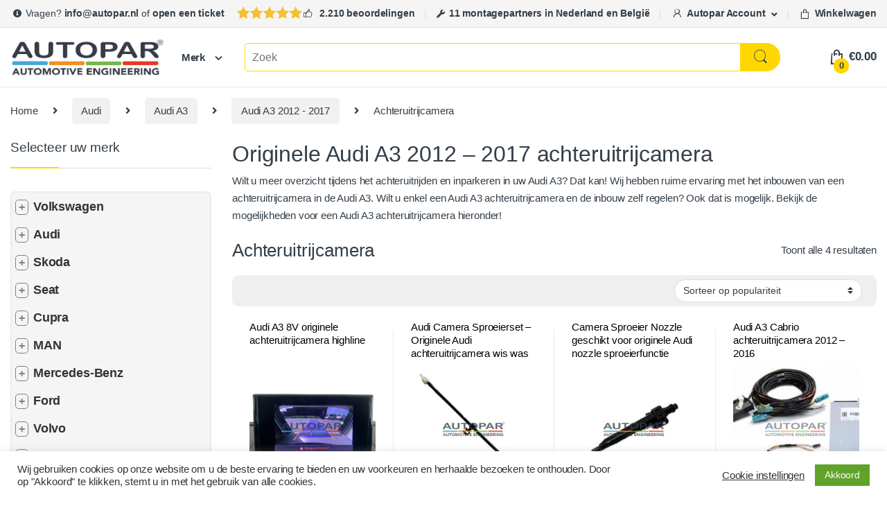

--- FILE ---
content_type: text/html; charset=UTF-8
request_url: https://www.autopar.nl/categorie/audi/audi-a3/audi-a3-8v-2012-2017/achteruitrijcamera-1-audi-a3-8v-2012-2017/
body_size: 58001
content:
<!DOCTYPE html><html lang="nl-NL"><head><meta charset="UTF-8"><meta name="viewport" content="width=device-width, initial-scale=1"><link rel="profile" href="https://gmpg.org/xfn/11"><link rel="pingback" href="https://www.autopar.nl/xmlrpc.php"><meta name='robots' content='index, follow, max-image-preview:large, max-snippet:-1, max-video-preview:-1' /><style>img:is([sizes="auto" i], [sizes^="auto," i]) { contain-intrinsic-size: 3000px 1500px }</style><title>Originele Audi A3 achteruitrijcamera</title><link rel="canonical" href="https://www.autopar.nl/categorie/audi/audi-a3/audi-a3-8v-2012-2017/achteruitrijcamera-1-audi-a3-8v-2012-2017/" /><meta property="og:locale" content="nl_NL" /><meta property="og:type" content="article" /><meta property="og:title" content="Originele Audi A3 achteruitrijcamera" /><meta property="og:description" content="Originele Audi A3 2012 &#8211; 2017 achteruitrijcamera Wilt u meer overzicht tijdens het achteruitrijden en inparkeren in uw Audi A3? Dat kan! Wij hebben ruime ervaring met het inbouwen van een achteruitrijcamera in de Audi A3. Wilt u enkel een Audi A3 achteruitrijcamera en de inbouw zelf regelen? Ook dat is mogelijk. Bekijk de mogelijkheden voor een Audi A3 achteruitrijcamera hieronder!" /><meta property="og:url" content="https://www.autopar.nl/categorie/audi/audi-a3/audi-a3-8v-2012-2017/achteruitrijcamera-1-audi-a3-8v-2012-2017/" /><meta property="og:site_name" content="Autopar" /><meta name="twitter:card" content="summary_large_image" /> <script type="application/ld+json" class="yoast-schema-graph">{"@context":"https://schema.org","@graph":[{"@type":"CollectionPage","@id":"https://www.autopar.nl/categorie/audi/audi-a3/audi-a3-8v-2012-2017/achteruitrijcamera-1-audi-a3-8v-2012-2017/","url":"https://www.autopar.nl/categorie/audi/audi-a3/audi-a3-8v-2012-2017/achteruitrijcamera-1-audi-a3-8v-2012-2017/","name":"Originele Audi A3 achteruitrijcamera","isPartOf":{"@id":"https://www.autopar.nl/#website"},"primaryImageOfPage":{"@id":"https://www.autopar.nl/categorie/audi/audi-a3/audi-a3-8v-2012-2017/achteruitrijcamera-1-audi-a3-8v-2012-2017/#primaryimage"},"image":{"@id":"https://www.autopar.nl/categorie/audi/audi-a3/audi-a3-8v-2012-2017/achteruitrijcamera-1-audi-a3-8v-2012-2017/#primaryimage"},"thumbnailUrl":"https://www.autopar.nl/wp-content/uploads/2014/12/Audi-A3-8V-achteruitrijcamera-Autopar-origineel.jpg","breadcrumb":{"@id":"https://www.autopar.nl/categorie/audi/audi-a3/audi-a3-8v-2012-2017/achteruitrijcamera-1-audi-a3-8v-2012-2017/#breadcrumb"},"inLanguage":"nl-NL"},{"@type":"ImageObject","inLanguage":"nl-NL","@id":"https://www.autopar.nl/categorie/audi/audi-a3/audi-a3-8v-2012-2017/achteruitrijcamera-1-audi-a3-8v-2012-2017/#primaryimage","url":"https://www.autopar.nl/wp-content/uploads/2014/12/Audi-A3-8V-achteruitrijcamera-Autopar-origineel.jpg","contentUrl":"https://www.autopar.nl/wp-content/uploads/2014/12/Audi-A3-8V-achteruitrijcamera-Autopar-origineel.jpg","width":1000,"height":1000,"caption":"Audi A3 8V achteruitrijcamera Autopar origineel"},{"@type":"BreadcrumbList","@id":"https://www.autopar.nl/categorie/audi/audi-a3/audi-a3-8v-2012-2017/achteruitrijcamera-1-audi-a3-8v-2012-2017/#breadcrumb","itemListElement":[{"@type":"ListItem","position":1,"name":"Home","item":"https://www.autopar.nl/"},{"@type":"ListItem","position":2,"name":"Audi","item":"https://www.autopar.nl/categorie/audi/"},{"@type":"ListItem","position":3,"name":"Audi A3","item":"https://www.autopar.nl/categorie/audi/audi-a3/"},{"@type":"ListItem","position":4,"name":"Audi A3 2012 - 2017","item":"https://www.autopar.nl/categorie/audi/audi-a3/audi-a3-8v-2012-2017/"},{"@type":"ListItem","position":5,"name":"Achteruitrijcamera"}]},{"@type":"WebSite","@id":"https://www.autopar.nl/#website","url":"https://www.autopar.nl/","name":"Autopar","description":"Automotive Engineering","publisher":{"@id":"https://www.autopar.nl/#organization"},"potentialAction":[{"@type":"SearchAction","target":{"@type":"EntryPoint","urlTemplate":"https://www.autopar.nl/?s={search_term_string}"},"query-input":{"@type":"PropertyValueSpecification","valueRequired":true,"valueName":"search_term_string"}}],"inLanguage":"nl-NL"},{"@type":"Organization","@id":"https://www.autopar.nl/#organization","name":"Autopar","url":"https://www.autopar.nl/","logo":{"@type":"ImageObject","inLanguage":"nl-NL","@id":"https://www.autopar.nl/#/schema/logo/image/","url":"https://www.autopar.nl/wp-content/uploads/2021/06/Autopar-logo-desktop.jpg","contentUrl":"https://www.autopar.nl/wp-content/uploads/2021/06/Autopar-logo-desktop.jpg","width":1514,"height":352,"caption":"Autopar"},"image":{"@id":"https://www.autopar.nl/#/schema/logo/image/"},"sameAs":["https://www.facebook.com/autoparshop/","https://www.instagram.com/autoparshop/"]}]}</script> <link rel='dns-prefetch' href='//cdnjs.cloudflare.com' /><link rel='dns-prefetch' href='//www.googletagmanager.com' /><link rel="alternate" type="application/rss+xml" title="Autopar &raquo; feed" href="https://www.autopar.nl/feed/" /><link rel="alternate" type="application/rss+xml" title="Autopar &raquo; reacties feed" href="https://www.autopar.nl/comments/feed/" /><link rel="alternate" type="application/rss+xml" title="Autopar &raquo; Achteruitrijcamera Categorie feed" href="https://www.autopar.nl/categorie/audi/audi-a3/audi-a3-8v-2012-2017/achteruitrijcamera-1-audi-a3-8v-2012-2017/feed/" /><link rel='stylesheet' id='wp-block-library-css' href='https://www.autopar.nl/wp-includes/css/dist/block-library/style.min.css?ver=5efe3f51c18cd792d36d9675fd347e79' type='text/css' media='all' /><style id='classic-theme-styles-inline-css' type='text/css'>/*! This file is auto-generated */
.wp-block-button__link{color:#fff;background-color:#32373c;border-radius:9999px;box-shadow:none;text-decoration:none;padding:calc(.667em + 2px) calc(1.333em + 2px);font-size:1.125em}.wp-block-file__button{background:#32373c;color:#fff;text-decoration:none}</style><link rel='stylesheet' id='cr-frontend-css-css' href='https://www.autopar.nl/wp-content/plugins/customer-reviews-woocommerce/css/frontend.css?ver=5.96.0' type='text/css' media='all' /><link rel='stylesheet' id='cr-badges-css-css' href='https://www.autopar.nl/wp-content/plugins/customer-reviews-woocommerce/css/badges.css?ver=5.96.0' type='text/css' media='all' /><style id='global-styles-inline-css' type='text/css'>:root{--wp--preset--aspect-ratio--square: 1;--wp--preset--aspect-ratio--4-3: 4/3;--wp--preset--aspect-ratio--3-4: 3/4;--wp--preset--aspect-ratio--3-2: 3/2;--wp--preset--aspect-ratio--2-3: 2/3;--wp--preset--aspect-ratio--16-9: 16/9;--wp--preset--aspect-ratio--9-16: 9/16;--wp--preset--color--black: #000000;--wp--preset--color--cyan-bluish-gray: #abb8c3;--wp--preset--color--white: #ffffff;--wp--preset--color--pale-pink: #f78da7;--wp--preset--color--vivid-red: #cf2e2e;--wp--preset--color--luminous-vivid-orange: #ff6900;--wp--preset--color--luminous-vivid-amber: #fcb900;--wp--preset--color--light-green-cyan: #7bdcb5;--wp--preset--color--vivid-green-cyan: #00d084;--wp--preset--color--pale-cyan-blue: #8ed1fc;--wp--preset--color--vivid-cyan-blue: #0693e3;--wp--preset--color--vivid-purple: #9b51e0;--wp--preset--gradient--vivid-cyan-blue-to-vivid-purple: linear-gradient(135deg,rgba(6,147,227,1) 0%,rgb(155,81,224) 100%);--wp--preset--gradient--light-green-cyan-to-vivid-green-cyan: linear-gradient(135deg,rgb(122,220,180) 0%,rgb(0,208,130) 100%);--wp--preset--gradient--luminous-vivid-amber-to-luminous-vivid-orange: linear-gradient(135deg,rgba(252,185,0,1) 0%,rgba(255,105,0,1) 100%);--wp--preset--gradient--luminous-vivid-orange-to-vivid-red: linear-gradient(135deg,rgba(255,105,0,1) 0%,rgb(207,46,46) 100%);--wp--preset--gradient--very-light-gray-to-cyan-bluish-gray: linear-gradient(135deg,rgb(238,238,238) 0%,rgb(169,184,195) 100%);--wp--preset--gradient--cool-to-warm-spectrum: linear-gradient(135deg,rgb(74,234,220) 0%,rgb(151,120,209) 20%,rgb(207,42,186) 40%,rgb(238,44,130) 60%,rgb(251,105,98) 80%,rgb(254,248,76) 100%);--wp--preset--gradient--blush-light-purple: linear-gradient(135deg,rgb(255,206,236) 0%,rgb(152,150,240) 100%);--wp--preset--gradient--blush-bordeaux: linear-gradient(135deg,rgb(254,205,165) 0%,rgb(254,45,45) 50%,rgb(107,0,62) 100%);--wp--preset--gradient--luminous-dusk: linear-gradient(135deg,rgb(255,203,112) 0%,rgb(199,81,192) 50%,rgb(65,88,208) 100%);--wp--preset--gradient--pale-ocean: linear-gradient(135deg,rgb(255,245,203) 0%,rgb(182,227,212) 50%,rgb(51,167,181) 100%);--wp--preset--gradient--electric-grass: linear-gradient(135deg,rgb(202,248,128) 0%,rgb(113,206,126) 100%);--wp--preset--gradient--midnight: linear-gradient(135deg,rgb(2,3,129) 0%,rgb(40,116,252) 100%);--wp--preset--font-size--small: 13px;--wp--preset--font-size--medium: 20px;--wp--preset--font-size--large: 36px;--wp--preset--font-size--x-large: 42px;--wp--preset--spacing--20: 0.44rem;--wp--preset--spacing--30: 0.67rem;--wp--preset--spacing--40: 1rem;--wp--preset--spacing--50: 1.5rem;--wp--preset--spacing--60: 2.25rem;--wp--preset--spacing--70: 3.38rem;--wp--preset--spacing--80: 5.06rem;--wp--preset--shadow--natural: 6px 6px 9px rgba(0, 0, 0, 0.2);--wp--preset--shadow--deep: 12px 12px 50px rgba(0, 0, 0, 0.4);--wp--preset--shadow--sharp: 6px 6px 0px rgba(0, 0, 0, 0.2);--wp--preset--shadow--outlined: 6px 6px 0px -3px rgba(255, 255, 255, 1), 6px 6px rgba(0, 0, 0, 1);--wp--preset--shadow--crisp: 6px 6px 0px rgba(0, 0, 0, 1);}:where(.is-layout-flex){gap: 0.5em;}:where(.is-layout-grid){gap: 0.5em;}body .is-layout-flex{display: flex;}.is-layout-flex{flex-wrap: wrap;align-items: center;}.is-layout-flex > :is(*, div){margin: 0;}body .is-layout-grid{display: grid;}.is-layout-grid > :is(*, div){margin: 0;}:where(.wp-block-columns.is-layout-flex){gap: 2em;}:where(.wp-block-columns.is-layout-grid){gap: 2em;}:where(.wp-block-post-template.is-layout-flex){gap: 1.25em;}:where(.wp-block-post-template.is-layout-grid){gap: 1.25em;}.has-black-color{color: var(--wp--preset--color--black) !important;}.has-cyan-bluish-gray-color{color: var(--wp--preset--color--cyan-bluish-gray) !important;}.has-white-color{color: var(--wp--preset--color--white) !important;}.has-pale-pink-color{color: var(--wp--preset--color--pale-pink) !important;}.has-vivid-red-color{color: var(--wp--preset--color--vivid-red) !important;}.has-luminous-vivid-orange-color{color: var(--wp--preset--color--luminous-vivid-orange) !important;}.has-luminous-vivid-amber-color{color: var(--wp--preset--color--luminous-vivid-amber) !important;}.has-light-green-cyan-color{color: var(--wp--preset--color--light-green-cyan) !important;}.has-vivid-green-cyan-color{color: var(--wp--preset--color--vivid-green-cyan) !important;}.has-pale-cyan-blue-color{color: var(--wp--preset--color--pale-cyan-blue) !important;}.has-vivid-cyan-blue-color{color: var(--wp--preset--color--vivid-cyan-blue) !important;}.has-vivid-purple-color{color: var(--wp--preset--color--vivid-purple) !important;}.has-black-background-color{background-color: var(--wp--preset--color--black) !important;}.has-cyan-bluish-gray-background-color{background-color: var(--wp--preset--color--cyan-bluish-gray) !important;}.has-white-background-color{background-color: var(--wp--preset--color--white) !important;}.has-pale-pink-background-color{background-color: var(--wp--preset--color--pale-pink) !important;}.has-vivid-red-background-color{background-color: var(--wp--preset--color--vivid-red) !important;}.has-luminous-vivid-orange-background-color{background-color: var(--wp--preset--color--luminous-vivid-orange) !important;}.has-luminous-vivid-amber-background-color{background-color: var(--wp--preset--color--luminous-vivid-amber) !important;}.has-light-green-cyan-background-color{background-color: var(--wp--preset--color--light-green-cyan) !important;}.has-vivid-green-cyan-background-color{background-color: var(--wp--preset--color--vivid-green-cyan) !important;}.has-pale-cyan-blue-background-color{background-color: var(--wp--preset--color--pale-cyan-blue) !important;}.has-vivid-cyan-blue-background-color{background-color: var(--wp--preset--color--vivid-cyan-blue) !important;}.has-vivid-purple-background-color{background-color: var(--wp--preset--color--vivid-purple) !important;}.has-black-border-color{border-color: var(--wp--preset--color--black) !important;}.has-cyan-bluish-gray-border-color{border-color: var(--wp--preset--color--cyan-bluish-gray) !important;}.has-white-border-color{border-color: var(--wp--preset--color--white) !important;}.has-pale-pink-border-color{border-color: var(--wp--preset--color--pale-pink) !important;}.has-vivid-red-border-color{border-color: var(--wp--preset--color--vivid-red) !important;}.has-luminous-vivid-orange-border-color{border-color: var(--wp--preset--color--luminous-vivid-orange) !important;}.has-luminous-vivid-amber-border-color{border-color: var(--wp--preset--color--luminous-vivid-amber) !important;}.has-light-green-cyan-border-color{border-color: var(--wp--preset--color--light-green-cyan) !important;}.has-vivid-green-cyan-border-color{border-color: var(--wp--preset--color--vivid-green-cyan) !important;}.has-pale-cyan-blue-border-color{border-color: var(--wp--preset--color--pale-cyan-blue) !important;}.has-vivid-cyan-blue-border-color{border-color: var(--wp--preset--color--vivid-cyan-blue) !important;}.has-vivid-purple-border-color{border-color: var(--wp--preset--color--vivid-purple) !important;}.has-vivid-cyan-blue-to-vivid-purple-gradient-background{background: var(--wp--preset--gradient--vivid-cyan-blue-to-vivid-purple) !important;}.has-light-green-cyan-to-vivid-green-cyan-gradient-background{background: var(--wp--preset--gradient--light-green-cyan-to-vivid-green-cyan) !important;}.has-luminous-vivid-amber-to-luminous-vivid-orange-gradient-background{background: var(--wp--preset--gradient--luminous-vivid-amber-to-luminous-vivid-orange) !important;}.has-luminous-vivid-orange-to-vivid-red-gradient-background{background: var(--wp--preset--gradient--luminous-vivid-orange-to-vivid-red) !important;}.has-very-light-gray-to-cyan-bluish-gray-gradient-background{background: var(--wp--preset--gradient--very-light-gray-to-cyan-bluish-gray) !important;}.has-cool-to-warm-spectrum-gradient-background{background: var(--wp--preset--gradient--cool-to-warm-spectrum) !important;}.has-blush-light-purple-gradient-background{background: var(--wp--preset--gradient--blush-light-purple) !important;}.has-blush-bordeaux-gradient-background{background: var(--wp--preset--gradient--blush-bordeaux) !important;}.has-luminous-dusk-gradient-background{background: var(--wp--preset--gradient--luminous-dusk) !important;}.has-pale-ocean-gradient-background{background: var(--wp--preset--gradient--pale-ocean) !important;}.has-electric-grass-gradient-background{background: var(--wp--preset--gradient--electric-grass) !important;}.has-midnight-gradient-background{background: var(--wp--preset--gradient--midnight) !important;}.has-small-font-size{font-size: var(--wp--preset--font-size--small) !important;}.has-medium-font-size{font-size: var(--wp--preset--font-size--medium) !important;}.has-large-font-size{font-size: var(--wp--preset--font-size--large) !important;}.has-x-large-font-size{font-size: var(--wp--preset--font-size--x-large) !important;}
:where(.wp-block-post-template.is-layout-flex){gap: 1.25em;}:where(.wp-block-post-template.is-layout-grid){gap: 1.25em;}
:where(.wp-block-columns.is-layout-flex){gap: 2em;}:where(.wp-block-columns.is-layout-grid){gap: 2em;}
:root :where(.wp-block-pullquote){font-size: 1.5em;line-height: 1.6;}</style><link rel='stylesheet' id='cookie-law-info-css' href='https://www.autopar.nl/wp-content/plugins/cookie-law-info/legacy/public/css/cookie-law-info-public.css?ver=3.3.9.1' type='text/css' media='all' /><link rel='stylesheet' id='cookie-law-info-gdpr-css' href='https://www.autopar.nl/wp-content/plugins/cookie-law-info/legacy/public/css/cookie-law-info-gdpr.css?ver=3.3.9.1' type='text/css' media='all' /><link rel='stylesheet' id='montagepartner-plugin-style-css' href='https://www.autopar.nl/wp-content/plugins/montagepartner-plugin/ml-styles.css?ver=1739375397' type='text/css' media='all' /><link rel='stylesheet' id='bodhi-svgs-attachment-css' href='https://www.autopar.nl/wp-content/plugins/svg-support/css/svgs-attachment.css' type='text/css' media='all' /><link rel='stylesheet' id='woocommerce-montage-addon-style-css' href='https://www.autopar.nl/wp-content/plugins/woocommerce-montage-addon/style.css?ver=1752667268' type='text/css' media='all' /><link rel='stylesheet' id='vehicle-management-style-css' href='https://www.autopar.nl/wp-content/plugins/woocommerce-vehicle-management//css/style.css?ver=5efe3f51c18cd792d36d9675fd347e79' type='text/css' media='all' /><link rel='stylesheet' id='font-awesome-css' href='https://cdnjs.cloudflare.com/ajax/libs/font-awesome/6.0.0-beta3/css/all.min.css?ver=5efe3f51c18cd792d36d9675fd347e79' type='text/css' media='all' /><style id='font-awesome-inline-css' type='text/css'>[data-font="FontAwesome"]:before {font-family: 'FontAwesome' !important;content: attr(data-icon) !important;speak: none !important;font-weight: normal !important;font-variant: normal !important;text-transform: none !important;line-height: 1 !important;font-style: normal !important;-webkit-font-smoothing: antialiased !important;-moz-osx-font-smoothing: grayscale !important;}</style><style id='woocommerce-inline-inline-css' type='text/css'>.woocommerce form .form-row .required { visibility: visible; }</style><link rel='stylesheet' id='font-electro-css' href='https://www.autopar.nl/wp-content/themes/electro/assets/css/font-electro.css?ver=2.5.5' type='text/css' media='all' /><link rel='stylesheet' id='fontawesome-css' href='https://www.autopar.nl/wp-content/themes/electro/assets/vendor/fontawesome/css/all.min.css?ver=2.5.5' type='text/css' media='all' /><link rel='stylesheet' id='animate-css-css' href='https://www.autopar.nl/wp-content/themes/electro/assets/vendor/animate.css/animate.min.css?ver=2.5.5' type='text/css' media='all' /><link rel='stylesheet' id='electro-style-css' href='https://www.autopar.nl/wp-content/themes/electro/style.min.css?ver=2.5.5' type='text/css' media='all' /><link rel='stylesheet' id='electro-color-css' href='https://www.autopar.nl/wp-content/themes/electro/assets/css/colors/yellow.min.css?ver=2.5.5' type='text/css' media='all' /> <script type="text/javascript" src="https://www.autopar.nl/wp-includes/js/jquery/jquery.min.js?ver=3.7.1" id="jquery-core-js"></script> <script type="text/javascript" id="jquery-js-after">(function() {
    document.addEventListener('DOMContentLoaded', function() {
        const tabContainer = document.querySelector('.custom-tabs');
        
        if (!tabContainer) return;

        const tabs = tabContainer.querySelectorAll('.tab-link');
        const tabContents = document.querySelectorAll('.tab-content');

        tabs.forEach(tab => {
            tab.addEventListener('click', function(e) {
                e.preventDefault();
                
                tabs.forEach(t => t.classList.remove('active'));
                tabContents.forEach(content => content.classList.remove('active'));

                const targetTabContent = document.querySelector(tab.getAttribute('href'));
                if (targetTabContent) {
                    targetTabContent.classList.add('active');
                    tab.classList.add('active');
                }
            });
        });

        if (tabs.length > 0) {
            tabs[0].click();
        }
    });
})();</script> <script type="text/javascript" id="cookie-law-info-js-extra">var Cli_Data = {"nn_cookie_ids":[],"cookielist":[],"non_necessary_cookies":[],"ccpaEnabled":"","ccpaRegionBased":"","ccpaBarEnabled":"","strictlyEnabled":["necessary","obligatoire"],"ccpaType":"gdpr","js_blocking":"1","custom_integration":"","triggerDomRefresh":"","secure_cookies":""};
var cli_cookiebar_settings = {"animate_speed_hide":"500","animate_speed_show":"500","background":"#FFF","border":"#b1a6a6c2","border_on":"","button_1_button_colour":"#61a229","button_1_button_hover":"#4e8221","button_1_link_colour":"#fff","button_1_as_button":"1","button_1_new_win":"","button_2_button_colour":"#333","button_2_button_hover":"#292929","button_2_link_colour":"#444","button_2_as_button":"","button_2_hidebar":"","button_3_button_colour":"#3566bb","button_3_button_hover":"#2a5296","button_3_link_colour":"#fff","button_3_as_button":"1","button_3_new_win":"","button_4_button_colour":"#000","button_4_button_hover":"#000000","button_4_link_colour":"#333333","button_4_as_button":"","button_7_button_colour":"#61a229","button_7_button_hover":"#4e8221","button_7_link_colour":"#fff","button_7_as_button":"1","button_7_new_win":"","font_family":"inherit","header_fix":"","notify_animate_hide":"1","notify_animate_show":"","notify_div_id":"#cookie-law-info-bar","notify_position_horizontal":"right","notify_position_vertical":"bottom","scroll_close":"","scroll_close_reload":"","accept_close_reload":"","reject_close_reload":"","showagain_tab":"","showagain_background":"#fff","showagain_border":"#000","showagain_div_id":"#cookie-law-info-again","showagain_x_position":"100px","text":"#333333","show_once_yn":"","show_once":"10000","logging_on":"","as_popup":"","popup_overlay":"1","bar_heading_text":"","cookie_bar_as":"banner","popup_showagain_position":"bottom-right","widget_position":"left"};
var log_object = {"ajax_url":"https:\/\/www.autopar.nl\/wp-admin\/admin-ajax.php"};</script> <script type="text/javascript" id="image-watermark-no-right-click-js-before">var iwArgsNoRightClick = {"rightclick":"Y","draganddrop":"Y","devtools":"Y","enableToast":"Y","toastMessage":"This content is protected"};</script> <script type="text/javascript" id="wc-add-to-cart-js-extra">var wc_add_to_cart_params = {"ajax_url":"\/wp-admin\/admin-ajax.php","wc_ajax_url":"\/?wc-ajax=%%endpoint%%","i18n_view_cart":"Bekijk winkelwagen","cart_url":"https:\/\/www.autopar.nl\/winkelwagen\/","is_cart":"","cart_redirect_after_add":"yes"};</script> <script type="text/javascript" id="woocommerce-js-extra">var woocommerce_params = {"ajax_url":"\/wp-admin\/admin-ajax.php","wc_ajax_url":"\/?wc-ajax=%%endpoint%%","i18n_password_show":"Wachtwoord weergeven","i18n_password_hide":"Wachtwoord verbergen"};</script> <script type="text/javascript" id="wc-cart-fragments-js-extra">var wc_cart_fragments_params = {"ajax_url":"\/wp-admin\/admin-ajax.php","wc_ajax_url":"\/?wc-ajax=%%endpoint%%","cart_hash_key":"wc_cart_hash_b381f23c5abf465193aea27382dad211","fragment_name":"wc_fragments_b381f23c5abf465193aea27382dad211","request_timeout":"5000"};</script> <link rel="https://api.w.org/" href="https://www.autopar.nl/wp-json/" /><link rel="alternate" title="JSON" type="application/json" href="https://www.autopar.nl/wp-json/wp/v2/product_cat/1150" /><meta name="generator" content="Redux 4.5.10" /><meta name="generator" content="Site Kit by Google 1.170.0" /><style id="mystickymenu" type="text/css">#mysticky-nav { width:100%; position: static; height: auto !important; }#mysticky-nav.wrapfixed { position:fixed; left: 0px; margin-top:0px;  z-index: 99990; -webkit-transition: 0.3s; -moz-transition: 0.3s; -o-transition: 0.3s; transition: 0.3s; -ms-filter:"progid:DXImageTransform.Microsoft.Alpha(Opacity=90)"; filter: alpha(opacity=90); opacity:0.9; background-color: #f7f5e7;}#mysticky-nav.wrapfixed .myfixed{ background-color: #f7f5e7; position: relative;top: auto;left: auto;right: auto;}#mysticky-nav .myfixed { margin:0 auto; float:none; border:0px; background:none; max-width:100%; }</style><style type="text/css"></style><style>.notification-banner {
            background-color: #0070c6; /* Opvallende achtergrondkleur */
            color: white; /* Witte tekst */
            border: 1px solid #005bb5; /* Donkerdere rand voor contrast */
            padding: 15px;
            margin: 10px 0;
            position: relative;
            display: flex; /* Flexbox voor betere layout */
            align-items: center; /* Centraal uitlijnen */
            padding-right: 40px; /* Ruimte voor het cirkeltje */
            border-left:9px solid #245FA1;
            transition: transform 0.5s ease, opacity 0.5s ease; /* Animatie voor transform en opacity */
        }
        
        .notification-banner.slide-out {
    transform: translateX(100%); /* Beweeg naar rechts */
    opacity: 0; /* Verminder de opacity */
}
        .notification-banner button.close-notification {
            background: none;
            border: none;
            color: white; /* Witte tekst voor de sluitknop */
            font-weight: bold;
            margin-left: auto; /* Automatische marge om de knop naar rechts te duwen */
            cursor: pointer;
        }

        .notification-count {
            background-color: red; /* Rode achtergrond voor het cirkeltje */
            color: white; /* Witte tekst voor het nummer */
            border-radius: 50%; /* Maak het cirkelvormig */
            width: 20px; /* Breedte van het cirkeltje */
            height: 20px; /* Hoogte van het cirkeltje */
            display: flex; /* Flexbox voor centreren */
            justify-content: center; /* Horizontaal centreren */
            align-items: center; /* Verticaal centreren */
            position: absolute; /* Absoluut positioneren */
            right: 10px; /* Afstand vanaf de rechterkant */
            top: -10px; /* Negatieve waarde om het cirkeltje omhoog te plaatsen */
            font-size: 12px; /* Kleinere tekst voor het nummer */
        }</style><style type="text/css">.woocommerce-orders-table__cell-order-actions .cancel_order.disabled a {
                pointer-events: none;
                color: #999;
                font-style: italic;
            }
            .woocommerce-orders-table__cell-order-actions .cancel_order.confirm a {
                color: red;
            }</style><noscript><style>.woocommerce-product-gallery{ opacity: 1 !important; }</style></noscript><link rel="icon" href="https://www.autopar.nl/wp-content/uploads/2025/03/AUTOPAR_favicon-100x100.gif" sizes="32x32" /><link rel="icon" href="https://www.autopar.nl/wp-content/uploads/2025/03/AUTOPAR_favicon-300x300.gif" sizes="192x192" /><link rel="apple-touch-icon" href="https://www.autopar.nl/wp-content/uploads/2025/03/AUTOPAR_favicon-300x300.gif" /><meta name="msapplication-TileImage" content="https://www.autopar.nl/wp-content/uploads/2025/03/AUTOPAR_favicon-300x300.gif" /><style type="text/css" id="wp-custom-css">.dropdown-menu-mini-cart .wc-forward {
    padding: 15px;
    font-size: 14px;
    font-weight: bold;
}
.onsale {
    background: #5cb85c;
}
.sidebar .product_list_widget .electro-price ins .amount {
    color: #5cb85c;
}
.owl-item>.product .price ins, .section-onsale-product .onsale-product .price ins, .section-onsale-product-carousel .onsale-product-carousel .onsale-product-content .price ins, li.product .price ins {
    color: #5cb85c;
}
.price ins, li.product .price ins {
    color: #5cb85c;
    font-weight: 600;
}
.product-loop-header.product-item__header {
   
}
a.button.checkout.wc-forward {
    background: #fed700;
}
article.post .entry-content {
    color: black;
    font-size: 1.2em;
}
.nav-previous {
    font-size: 1.2em;
    color: black;
    text-decoration: underline;
}
.nav-next {
    font-size: 1.2em;
    color: black;
    text-decoration: underline;
}
.wc-pao-addon-description p {
	font-style:italic;}
.headerstars {
    background-image: url(https://www.autopar.nl/wp-content/uploads/2025/06/stars.svg);
      background-repeat: no-repeat;
    padding-left: 95px;
    height: 28px;
    background-position-y: 8px;
    background-size: 7em;
}
.top-bar {
    background-color: #f5f5f5;
    border-bottom: 1px solid #ddd;}
span.loop-product-categories {
    display: none!important;
}
.widget_product_categories .product-categories, .widget_product_categories .widget-title+ul {
    padding: 0!important;
    border: 2px solid #ececec;
    border-radius: 6px;
    background: #f5f5f5;
}
.sidebar .widget-title+ul .cat-item>a, .sidebar .widget-title+ul .menu-item>a, .sidebar .widget-title+ul .page_item>a, .sidebar .widget-title+ul li>a:only-child, .sidebar ul.menu .cat-item>a, .sidebar ul.menu .menu-item>a, .sidebar ul.menu .page_item>a, .sidebar ul.menu li>a:only-child, .sidebar-blog .widget-title+ul .cat-item>a, .sidebar-blog .widget-title+ul .menu-item>a, .sidebar-blog .widget-title+ul .page_item>a, .sidebar-blog .widget-title+ul li>a:only-child, .sidebar-blog ul.menu .cat-item>a, .sidebar-blog ul.menu .menu-item>a, .sidebar-blog ul.menu .page_item>a, .sidebar-blog ul.menu li>a:only-child{    color: #333e48;}
.widget_product_categories ul li>span {
    padding: 0.2em 0;
    font-size: 15px;!important
    font-weight: 600;!important
	text-transform: uppercase;!important}
span.posted_in {
    display: none;
}
ul.product-categories {
    font-size: 1.2em;
    font-weight: 600;
}
.widget_product_categories ul li {
    border: none;
}
.widget_product_categories ul li .child-indicator {
    padding-left: 0.4em;
}
li.cat-item a:hover {
    font-weight: bolder;
}

p.stock.available-on-backorder::after {
    color: red!important;
    content: " met uitloop tot 1 a 2 maanden ivm backorder";
}

p.stock.available-on-backorder {
    color: red!important;
    content: " met uitloop tot 1 a 2 maanden ivm backorder";
}
li.cat-item a:hover {
    font-weight: bolder;
}
.single-product .product_title{font-weight: 600;}
.woocommerce-review-link {
    color: grey;
    font-size: 1em;
    font-weight: 600;
}
body {
    font-size: 0.925em;
	)
@media (max-width: 991px)
.top-bar .nav.nav-inline {
	margin: 3px!important;}}
	.woocommerce-loop-product__title {font-weight: 500;}
.single-product .woocommerce-product-details__short-description {
	line-height: 1.9em;}
.accessories .total-price .total-price-html {
    color: green;
}
.accessories .accessory-checkbox .accessory-price {color:green}
.secondary-nav-v6 .secondary-nav-v6-inner, .secondary-nav-v6 .widget_nav_menu {
    margin-top: -27pt;}
.single-product .price {
	color: #198754;}
hr.single-product-title-divider {
    display: none;
}
.instafb {
    height: 30px;
}
.woocommerce-MyAccount-content {
    font-weight: bold;
}
td.woocommerce-orders-table__cell.woocommerce-orders-table__cell-order-actions {
    font-size: 1.1em;
}
.my_account_orders .button, .woocommerce-MyAccount-downloads .button {
    border-radius: 5px;
	background-color: lightgrey !important;
    font-weight: bold;
}
.footer-call-us {
    display: none;
}
td.woocommerce-orders-table__cell.woocommerce-orders-table__cell-order-actions {
    font-size: 1em;
}
.home-categories-block .category-inner>a {
    background-color: #f5f5f5;
    margin-bottom: 15px;
	  max-height: 120px;
}
@media (min-width: 768px) {
.category-title .title {
        margin-top: -40px;
    }
}
@media (min-width: 768px) {
    .woocommerce-breadcrumb span.delimiter+a:focus, .woocommerce-breadcrumb span.delimiter+a:hover {
        background-color: #fed700;
    }
}
/* Voeg het FontAwesome agenda-icoon toe aan het "Agenda" menu-item */
.woocommerce-MyAccount-navigation-link--agenda a::before {
    content: "\f073"; /* FontAwesome code voor het agenda icoon */
    font-family: "Font Awesome 5 Free"; /* FontAwesome versie 5 */
    font-weight: 900; /* FontAwesome solid icon */    font-size: 16px;
    vertical-align: middle;
}
/* Voeg een support-icoon toe aan het "Support Autopar - Tickets" menu-item */
.woocommerce-MyAccount-navigation-link--wcsts-user-tickets-area a::before {
    content: "\f590"; /* FontAwesome code voor het headset icoon */
    font-family: "Font Awesome 5 Free"; /* FontAwesome versie 5 */
    font-weight: 900; /* FontAwesome solid icon */
    font-size: 16px;
    vertical-align: middle;
}
/* Voeg een steeksleutel-icoon toe aan het "Diensten" menu-item */
.woocommerce-MyAccount-navigation-link--mijn-diensten a::before {
    content: "\f0ad"; /* FontAwesome code voor het wrench (steeksleutel) icoon */
    font-family: "Font Awesome 5 Free"; /* FontAwesome versie 5 */
    font-weight: 900; /* FontAwesome solid icon */    font-size: 16px;
    vertical-align: middle;
}
.single-product .wc-tab {
    margin-top: -10px;
}
.ec-tabs>li a, .wc-tabs>li a {
    background-color: white;
}

@media (max-width: 1024px) {
    .single-product .wc-tabs {
        margin-left: 10px; 
    }
}

@media (max-width: 768px) {
    .single-product .wc-tabs {
        margin-left: 1px; 
    }
}

@media (max-width: 768px) { 
	.ec-tabs>li+li, .wc-tabs>li+li {
     margin-left: 0;
	}
}
@media (max-width: 991.98px) {
    .ec-tabs li+li, .wc-tabs li+li {
        padding-left: 0;
    }
}
/* Voor kleinere schermen (bijv. smartphones) */
@media (max-width: 768px) {
    .top-bar .nav-inline>.menu-item+.menu-item:before {
        content: ''; /* Verberg scheidingsteken */
        margin: 0; /* Verwijder marges */
    }
}

/* Voor tablets */
@media (min-width: 769px) and (max-width: 1024px) {
    .top-bar .nav-inline>.menu-item+.menu-item:before {
        margin: 0 0.5em; /* Verminder de marges op tablets */
    }
}

/* Voor grotere schermen (bijv. desktops) */
@media (min-width: 1025px) {
    .top-bar .nav-inline>.menu-item+.menu-item:before {
        margin: 0 1em; /* Grotere marges voor desktops */
    }
}
.custom-account-greeting {
    display: inline-block;
    max-width: 175px;
    white-space: nowrap;
    overflow: hidden;
    text-overflow: ellipsis;
    vertical-align: middle;
}
.custom-account-greeting::after {
    content: "\f107"; /* Unicode voor de Font Awesome pijl naar beneden */
    font-family: "Font Awesome 5 Free"; /* Zorg ervoor dat het de juiste font-family gebruikt */
    font-weight: 900; /* Gebruik het juiste gewicht voor de solid iconen */
    margin-left: 5px; /* Voeg wat ruimte toe tussen de tekst en het pijltje */
    vertical-align: middle; /* Zorg dat het pijltje netjes uitlijnt */
}

.hours-management-page {
    font-family: Arial, sans-serif;
    background-color: #f4f4f4;
    color: #333;
    padding: 20px;
    border-radius: 5px;
    max-width: 100%; /* Zorgt ervoor dat de pagina niet te breed is */
}

.hours-management-page h2 {
    color: #0073aa;
    font-size: 1.8em; /* Iets grotere koptekst voor betere leesbaarheid */
    text-align: center; /* Centraal uitgelijnd */
}

.hours-management-page table {
    width: 100%;
    margin-top: 20px;
    border-collapse: collapse;
}

.hours-management-page th, .hours-management-page td {
    padding: 10px;
    border: 1px solid #ddd;
    text-align: left;
}

.hours-management-page th {
    background-color: #0073aa;
    color: white;
}

.hours-management-page input[type="date"],
.hours-management-page input[type="time"],
.hours-management-page select {
    width: 100%;
    padding: 8px;
    margin: 5px 0;
    border: 1px solid #ddd;
    border-radius: 4px;
}

.hours-management-page input[type="submit"] {
    background-color: #0073aa;
    color: white;
    border: none;
    padding: 10px;
    cursor: pointer;
    transition: background-color 0.3s ease;
    width: 100%;
}

.hours-management-page input[type="submit"]:hover {
    background-color: #005177;
}

.hours-management-page .button {
    background-color: #0073aa;
    color: white;
    padding: 8px 12px;
    border: none;
    border-radius: 4px;
    text-decoration: none;
}

.hours-management-page .button:hover {
    background-color: #005177;
}

.hours-form-container {
    max-width: 600px; /* Breedte van de container */
    margin: 20px auto; /* Center de container */
    padding: 20px;
    border: 1px solid #ccc;
    border-radius: 8px;
    background-color: #f9f9f9;
    box-shadow: 0 2px 10px rgba(0, 0, 0, 0.1);
}

.hours-form-table {
    width: 100%;
    border-collapse: collapse;
}

.hours-form-table td {
    padding: 10px;
    vertical-align: middle;
}

.hours-form-table label {
    font-weight: bold;
}

.hours-form-table input[type="date"],
.hours-form-table input[type="time"],
.hours-form-table select {
    width: 100%;
    padding: 8px;
    border: 1px solid #ccc;
    border-radius: 4px;
}

.hours-form-table input[type="submit"] {
    background-color: #0073aa;
    color: white;
    border: none;
    padding: 10px 15px;
    border-radius: 4px;
    cursor: pointer;
    transition: background-color 0.3s;
    width: 100%;
}

.hours-form-table input[type="submit"]:hover {
    background-color: #005177;
}

/* Responsieve stijlen voor tablets */
@media (max-width: 768px) {
    .hours-management-page {
        padding: 15px;
    }

    .hours-form-container {
        padding: 15px;
    }

    .hours-management-page h2 {
        font-size: 1.5em;
    }

    .hours-management-page input[type="submit"] {
        padding: 12px;
    }

    /* Zorg dat tabellen scrollbaar zijn op kleinere schermen */
 .hours-management-page table {
    width: 100%;
    margin-top: 20px;
    border-collapse: collapse;
    table-layout: fixed; /* Zorgt ervoor dat de kolommen zich aanpassen aan de schermgrootte */
    word-wrap: break-word; /* Lange woorden breken af */
}

.hours-management-page th, .hours-management-page td {
    padding: 10px;
    border: 1px solid #ddd;
    text-align: left;
    white-space: nowrap; /* Voorkom dat tekst naar de volgende regel breekt in cellen */
}

.hours-management-page th {
    background-color: #0073aa;
    color: white;
}

/* Voor schermen smaller dan 768px */
@media (max-width: 768px) {
    .hours-management-page table {
        display: block;
        overflow-x: auto; /* Sta horizontaal scrollen toe */
        width: 100%; /* Zorg dat de tabel breed blijft binnen de container */
        white-space: nowrap; /* Houd de tabelinhoud op één regel, indien nodig met scrollen */
    }

    .hours-management-page th, .hours-management-page td {
        padding: 8px;
        font-size: 14px; /* Maak de tekst iets kleiner op mobiele apparaten */
    }
}
p#company_description {
    font-style: italic;
    font-weight: 600;
}

/* =========================================
   AUTOPAR FAQ – uniforme styling (mobile look, ook voor desktop)
   ========================================= */

.ap-faq {
  max-width: 900px;
  width: 100%;
  margin: 2rem auto;
  padding: 1.25rem 1.25rem 1rem;
  background: #ffffff;
  border: 1px solid #e5e7eb;
  border-radius: 4px;
  box-sizing: border-box;
  --ap-accent: #f4b400; /* Autopar geel */
  --ap-border: #e5e7eb;
  --ap-text-main: #111827;
  --ap-text-muted: #6b7280;
}

/* Titel */
.ap-faq-title {
  margin: 0 0 1.2rem;
  font-size: 1.15rem;
  font-weight: 600;
  color: var(--ap-text-main);
  border-bottom: 2px solid var(--ap-accent);
  padding-bottom: 0.35rem;
}

/* Items */
.ap-faq-item {
  border-bottom: 1px solid var(--ap-border);
  padding: 0.5rem 0;
}

.ap-faq-item:last-of-type {
  border-bottom: none;
}

/* Vraagregel */
.ap-faq-question {
  list-style: none;
  cursor: pointer;
  margin: 0;
  padding: 0.7rem 0;
  font-size: 0.95rem;
  font-weight: 500;
  display: flex;
  align-items: center;
  color: var(--ap-text-main);
}

.ap-faq-question::-webkit-details-marker {
  display: none;
}

.ap-faq-question:hover {
  color: var(--ap-accent);
}

/* Plus/min rechts */
.ap-faq-question::after {
  content: "+";
  margin-left: auto;
  font-size: 1.2rem;
  color: var(--ap-text-muted);
  width: 1.4rem;
  text-align: center;
}

.ap-faq-item[open] > .ap-faq-question::after {
  content: "–";
  color: var(--ap-accent);
}

/* Antwoord */
.ap-faq-answer {
  font-size: 0.9rem;
  line-height: 1.6;
  color: var(--ap-text-muted);
  padding: 0 0 0.9rem 0;
}

.ap-faq-answer p,
.ap-faq-answer ul,
.ap-faq-answer ol {
  margin: 0 0 0.55rem;
}

.ap-faq-answer ul,
.ap-faq-answer ol {
  padding-left: 1.15rem;
}

.ap-faq-answer li {
  margin: 0 0 0.25rem;
}</style> <script async src="https://www.googletagmanager.com/gtag/js?id=G-ESEKKTC5RJ"></script> <script>window.dataLayer = window.dataLayer || [];
  function gtag(){dataLayer.push(arguments);}
  gtag('js', new Date());

  gtag('config', 'G-ESEKKTC5RJ');</script> </head><body data-rsssl=1 class="archive tax-product_cat term-achteruitrijcamera-1-audi-a3-8v-2012-2017 term-1150 wp-custom-logo wp-theme-electro wp-child-theme-electro-child theme-electro woocommerce woocommerce-page woocommerce-no-js group-blog left-sidebar"><div class="off-canvas-wrapper w-100 position-relative"><div id="page" class="hfeed site"> <a class="skip-link screen-reader-text visually-hidden" href="#site-navigation">Skip to navigation</a> <a class="skip-link screen-reader-text visually-hidden" href="#content">Skip to content</a><div class="top-bar"><div class="container clearfix"><ul id="menu-top-bar-left" class="nav nav-inline float-start electro-animate-dropdown flip"><li id="menu-item-46192" class="menu-item menu-item-type-custom menu-item-object-custom menu-item-46192"><a title="Vragen?  &lt;a href=&quot;mailto:info@autopar.nl?subject=Vraag%20via%20Autopar%20website&quot;&gt;&lt;b&gt;info@autopar.nl&lt;/b&gt;&lt;/a&gt; of &lt;a href=&quot;https://www.autopar.nl/mijn-account/wcsts-user-tickets-area/&quot;&gt;&lt;b&gt;open een ticket&lt;/b&gt;&lt;/a&gt;"><span class="Vragen?"></span>&nbsp;<i class="fa fa-circle-info"></i>Vragen?  <a href="mailto:info@autopar.nl?subject=Vraag%20via%20Autopar%20website"><b>info@autopar.nl</b></a> of <a href="https://www.autopar.nl/mijn-account/wcsts-user-tickets-area/"><b>open een ticket</b></a></a></li></ul><ul id="menu-top-bar-right" class="nav nav-inline float-end electro-animate-dropdown flip"><li id="menu-item-44094" class="headerstars menu-item menu-item-type-custom menu-item-object-custom menu-item-44094"><a title="&lt;strong&gt; 2.210 beoordelingen&lt;/strong&gt;" href="https://www.autopar.nl/winkel/"><i class="ec ec-blog-likes"></i><strong> 2.210 beoordelingen</strong></a></li><li id="menu-item-49427" class="menu-item menu-item-type-custom menu-item-object-custom menu-item-49427"><a title="&lt;strong&gt;11 montagepartners in Nederland en België&lt;/strong&gt;" href="https://www.autopar.nl/openingstijden-en-bereikbaarheid-autopar/"><i class="fa fa-wrench"></i><strong>11 montagepartners in Nederland en België</strong></a></li><li id="menu-item-62467" class="menu-item menu-item-type-custom menu-item-object-custom menu-item-has-children menu-item-62467 dropdown"><a title="&lt;strong&gt;Autopar Account&lt;/strong&gt;" href="https://www.autopar.nl/mijn-account/" class="dropdown-toggle" aria-haspopup="true" data-hover="dropdown"><i class="ec ec-user"></i><strong>Autopar Account</strong></a><ul role="menu" class=" dropdown-menu"><li id="menu-item-65686" class="menu-item menu-item-type-custom menu-item-object-custom menu-item-65686"><a title="&lt;strong&gt;Dashboard&lt;/strong&gt;" href="https://www.autopar.nl/mijn-account/"><i class="fa fa-address-book"></i><strong>Dashboard</strong></a></li><li id="menu-item-65199" class="menu-item menu-item-type-custom menu-item-object-custom menu-item-65199"><a title="&lt;strong&gt;Bestellingen&lt;/strong&gt;" href="https://www.autopar.nl/mijn-account/orders/"><i class="fa fa-shopping-bag"></i><strong>Bestellingen</strong></a></li><li id="menu-item-65200" class="menu-item menu-item-type-custom menu-item-object-custom menu-item-65200"><a title="&lt;strong&gt;Support&lt;/strong&gt;" href="https://www.autopar.nl/mijn-account/wcsts-user-tickets-area/"><i class="fa fa-circle-info"></i><strong>Support</strong></a></li></ul></li><li id="menu-item-44087" class="menu-item menu-item-type-custom menu-item-object-custom menu-item-44087"><a title="&lt;strong&gt;Winkelwagen&lt;/strong&gt;" href="https://www.autopar.nl/winkelwagen/"><i class="ec ec-shopping-bag"></i><strong>Winkelwagen</strong></a></li></ul></div></div><header id="masthead" class="site-header stick-this header-v6"><div class="container hidden-lg-down d-none d-xl-block"><div class="masthead row align-items-center"><div class="header-logo-area d-flex justify-content-between align-items-center"><div class="header-site-branding"> <a href="https://www.autopar.nl/" class="header-logo-link"> <noscript><img src="https://www.autopar.nl/wp-content/uploads/2024/06/Autopar_logo_V2.jpg" alt="Autopar" class="img-header-logo" width="1062" height="251" /></noscript><img src='data:image/svg+xml,%3Csvg%20xmlns=%22http://www.w3.org/2000/svg%22%20viewBox=%220%200%201062%20251%22%3E%3C/svg%3E' data-src="https://www.autopar.nl/wp-content/uploads/2024/06/Autopar_logo_V2.jpg" alt="Autopar" class="lazyload img-header-logo" width="1062" height="251" /> </a></div><div class="departments-menu-v2"><div class="dropdown 
 "> <a href="#" class="departments-menu-v2-title" 
 data-bs-toggle="dropdown"> <span>Merk<i class="departments-menu-v2-icon ec ec-arrow-down-search"></i></span> </a><ul id="menu-mobiel-menu-pop-up-links" class="dropdown-menu yamm"><li id="menu-item-53208" class="menu-item menu-item-type-taxonomy menu-item-object-product_cat menu-item-has-children menu-item-53208 dropdown"><a title="Volkswagen" href="https://www.autopar.nl/categorie/volkswagen/" data-bs-toggle="dropdown-hover" class="dropdown-toggle" aria-haspopup="true">Volkswagen</a><ul role="menu" class=" dropdown-menu"><li id="menu-item-53209" class="menu-item menu-item-type-taxonomy menu-item-object-product_cat menu-item-has-children menu-item-53209 dropdown-submenu"><a title="Amarok" href="https://www.autopar.nl/categorie/volkswagen/amarok/">Amarok</a><ul role="menu" class=" dropdown-menu"><li id="menu-item-53210" class="menu-item menu-item-type-taxonomy menu-item-object-product_cat menu-item-53210"><a title="Amarok 2009 t/m 2015" href="https://www.autopar.nl/categorie/volkswagen/amarok/amarok-2009-t-m-2015/">Amarok 2009 t/m 2015</a></li><li id="menu-item-53211" class="menu-item menu-item-type-taxonomy menu-item-object-product_cat menu-item-53211"><a title="Amarok 2015 - heden" href="https://www.autopar.nl/categorie/volkswagen/amarok/amarok-2015-heden/">Amarok 2015 &#8211; heden</a></li></ul></li><li id="menu-item-53212" class="menu-item menu-item-type-taxonomy menu-item-object-product_cat menu-item-53212"><a title="Arteon" href="https://www.autopar.nl/categorie/volkswagen/arteon/">Arteon</a></li><li id="menu-item-53213" class="menu-item menu-item-type-taxonomy menu-item-object-product_cat menu-item-53213"><a title="Beetle" href="https://www.autopar.nl/categorie/volkswagen/beetle/">Beetle</a></li><li id="menu-item-53214" class="menu-item menu-item-type-taxonomy menu-item-object-product_cat menu-item-has-children menu-item-53214 dropdown-submenu"><a title="Caddy" href="https://www.autopar.nl/categorie/volkswagen/caddy/">Caddy</a><ul role="menu" class=" dropdown-menu"><li id="menu-item-53215" class="menu-item menu-item-type-taxonomy menu-item-object-product_cat menu-item-53215"><a title="Caddy 2004 - 2007" href="https://www.autopar.nl/categorie/volkswagen/caddy/bj-2004-2008/">Caddy 2004 &#8211; 2007</a></li><li id="menu-item-53216" class="menu-item menu-item-type-taxonomy menu-item-object-product_cat menu-item-53216"><a title="Caddy 2008 - 2014" href="https://www.autopar.nl/categorie/volkswagen/caddy/bj-2008-2014/">Caddy 2008 &#8211; 2014</a></li><li id="menu-item-53217" class="menu-item menu-item-type-taxonomy menu-item-object-product_cat menu-item-53217"><a title="Caddy 2015 - 2020" href="https://www.autopar.nl/categorie/volkswagen/caddy/caddy-2015-2020/">Caddy 2015 &#8211; 2020</a></li><li id="menu-item-53218" class="menu-item menu-item-type-taxonomy menu-item-object-product_cat menu-item-53218"><a title="Caddy 2020 - Heden" href="https://www.autopar.nl/categorie/volkswagen/caddy/caddy-2020-heden/">Caddy 2020 &#8211; Heden</a></li></ul></li><li id="menu-item-53219" class="menu-item menu-item-type-taxonomy menu-item-object-product_cat menu-item-53219"><a title="Crafter" href="https://www.autopar.nl/categorie/volkswagen/crafter/">Crafter</a></li><li id="menu-item-53220" class="menu-item menu-item-type-taxonomy menu-item-object-product_cat menu-item-53220"><a title="Eos" href="https://www.autopar.nl/categorie/volkswagen/eos/">Eos</a></li><li id="menu-item-60494" class="menu-item menu-item-type-custom menu-item-object-custom menu-item-has-children menu-item-60494 dropdown-submenu"><a title="Golf" href="https://www.autopar.nl/categorie/volkswagen/golf/">Golf</a><ul role="menu" class=" dropdown-menu"><li id="menu-item-53223" class="menu-item menu-item-type-taxonomy menu-item-object-product_cat menu-item-53223"><a title="Golf 4" href="https://www.autopar.nl/categorie/volkswagen/golf/golf-4/">Golf 4</a></li><li id="menu-item-53224" class="menu-item menu-item-type-taxonomy menu-item-object-product_cat menu-item-53224"><a title="Golf 5 / V" href="https://www.autopar.nl/categorie/volkswagen/golf/volkswagen-golf-5-v/">Golf 5 / V</a></li><li id="menu-item-53225" class="menu-item menu-item-type-taxonomy menu-item-object-product_cat menu-item-53225"><a title="Golf 6 / VI" href="https://www.autopar.nl/categorie/volkswagen/golf/volkswagen-golf-6-vi/">Golf 6 / VI</a></li><li id="menu-item-53226" class="menu-item menu-item-type-taxonomy menu-item-object-product_cat menu-item-53226"><a title="Golf 7 / VII / Sportsvan" href="https://www.autopar.nl/categorie/volkswagen/golf/7-vii/">Golf 7 / VII / Sportsvan</a></li><li id="menu-item-53227" class="menu-item menu-item-type-taxonomy menu-item-object-product_cat menu-item-53227"><a title="Golf 7.5 (2017 - 2020)" href="https://www.autopar.nl/categorie/volkswagen/golf/golf-7-5-2017-2020/">Golf 7.5 (2017 &#8211; 2020)</a></li><li id="menu-item-53228" class="menu-item menu-item-type-taxonomy menu-item-object-product_cat menu-item-53228"><a title="Golf 8" href="https://www.autopar.nl/categorie/volkswagen/golf/golf-8/">Golf 8</a></li><li id="menu-item-53229" class="menu-item menu-item-type-taxonomy menu-item-object-product_cat menu-item-53229"><a title="Golf Plus" href="https://www.autopar.nl/categorie/volkswagen/golf/plus/">Golf Plus</a></li><li id="menu-item-53222" class="menu-item menu-item-type-taxonomy menu-item-object-product_cat menu-item-53222"><a title="e-Golf" href="https://www.autopar.nl/categorie/volkswagen/golf/e-golf/">e-Golf</a></li></ul></li><li id="menu-item-53230" class="menu-item menu-item-type-taxonomy menu-item-object-product_cat menu-item-53230"><a title="ID 3" href="https://www.autopar.nl/categorie/volkswagen/id-3/">ID 3</a></li><li id="menu-item-53231" class="menu-item menu-item-type-taxonomy menu-item-object-product_cat menu-item-53231"><a title="ID 4" href="https://www.autopar.nl/categorie/volkswagen/id-4/">ID 4</a></li><li id="menu-item-53232" class="menu-item menu-item-type-taxonomy menu-item-object-product_cat menu-item-53232"><a title="ID 5" href="https://www.autopar.nl/categorie/volkswagen/id-5/">ID 5</a></li><li id="menu-item-59703" class="menu-item menu-item-type-taxonomy menu-item-object-product_cat menu-item-59703"><a title="ID 7" href="https://www.autopar.nl/categorie/volkswagen/id-7/">ID 7</a></li><li id="menu-item-53525" class="menu-item menu-item-type-taxonomy menu-item-object-product_cat menu-item-53525"><a title="ID Buzz" href="https://www.autopar.nl/categorie/volkswagen/id-buzz/">ID Buzz</a></li><li id="menu-item-53233" class="menu-item menu-item-type-taxonomy menu-item-object-product_cat menu-item-has-children menu-item-53233 dropdown-submenu"><a title="Jetta" href="https://www.autopar.nl/categorie/volkswagen/jetta/">Jetta</a><ul role="menu" class=" dropdown-menu"><li id="menu-item-53234" class="menu-item menu-item-type-taxonomy menu-item-object-product_cat menu-item-53234"><a title="Jetta 2005 - 2010" href="https://www.autopar.nl/categorie/volkswagen/jetta/jetta-2005-2010/">Jetta 2005 &#8211; 2010</a></li><li id="menu-item-53235" class="menu-item menu-item-type-taxonomy menu-item-object-product_cat menu-item-53235"><a title="Jetta 2011 - heden" href="https://www.autopar.nl/categorie/volkswagen/jetta/jetta-2011-heden/">Jetta 2011 &#8211; heden</a></li></ul></li><li id="menu-item-53236" class="menu-item menu-item-type-taxonomy menu-item-object-product_cat menu-item-53236"><a title="Lupo" href="https://www.autopar.nl/categorie/volkswagen/lupo/">Lupo</a></li><li id="menu-item-53238" class="menu-item menu-item-type-taxonomy menu-item-object-product_cat menu-item-has-children menu-item-53238 dropdown-submenu"><a title="Passat" href="https://www.autopar.nl/categorie/volkswagen/passat/">Passat</a><ul role="menu" class=" dropdown-menu"><li id="menu-item-53239" class="menu-item menu-item-type-taxonomy menu-item-object-product_cat menu-item-53239"><a title="Passat 1996-2005" href="https://www.autopar.nl/categorie/volkswagen/passat/passat-1996-2005/">Passat 1996-2005</a></li><li id="menu-item-53240" class="menu-item menu-item-type-taxonomy menu-item-object-product_cat menu-item-53240"><a title="Passat 2005-2008" href="https://www.autopar.nl/categorie/volkswagen/passat/volkswagen-passat-2005-2008/">Passat 2005-2008</a></li><li id="menu-item-53241" class="menu-item menu-item-type-taxonomy menu-item-object-product_cat menu-item-53241"><a title="Passat 2008 tot 2014" href="https://www.autopar.nl/categorie/volkswagen/passat/volkswagen-passat-2008-tot-2014/">Passat 2008 tot 2014</a></li><li id="menu-item-53242" class="menu-item menu-item-type-taxonomy menu-item-object-product_cat menu-item-53242"><a title="Passat 2014 - 2020" href="https://www.autopar.nl/categorie/volkswagen/passat/passat-2014-heden/">Passat 2014 &#8211; 2020</a></li><li id="menu-item-53243" class="menu-item menu-item-type-taxonomy menu-item-object-product_cat menu-item-53243"><a title="Passat 2020 - 2024" href="https://www.autopar.nl/categorie/volkswagen/passat/passat-2020-2024/">Passat 2020 &#8211; 2024</a></li><li id="menu-item-53244" class="menu-item menu-item-type-taxonomy menu-item-object-product_cat menu-item-53244"><a title="Passat CC 2008 - 2012" href="https://www.autopar.nl/categorie/volkswagen/passat/volkswagen-passat-cc-2008-2012/">Passat CC 2008 &#8211; 2012</a></li><li id="menu-item-53245" class="menu-item menu-item-type-taxonomy menu-item-object-product_cat menu-item-53245"><a title="Passat CC 2012 - heden" href="https://www.autopar.nl/categorie/volkswagen/passat/volkswagen-passat-cc-2012-heden/">Passat CC 2012 &#8211; heden</a></li></ul></li><li id="menu-item-53246" class="menu-item menu-item-type-taxonomy menu-item-object-product_cat menu-item-53246"><a title="Phaeton" href="https://www.autopar.nl/categorie/volkswagen/phaeton/">Phaeton</a></li><li id="menu-item-53247" class="menu-item menu-item-type-taxonomy menu-item-object-product_cat menu-item-has-children menu-item-53247 dropdown-submenu"><a title="Polo" href="https://www.autopar.nl/categorie/volkswagen/polo/">Polo</a><ul role="menu" class=" dropdown-menu"><li id="menu-item-53248" class="menu-item menu-item-type-taxonomy menu-item-object-product_cat menu-item-53248"><a title="Polo 2001 t/m 2005" href="https://www.autopar.nl/categorie/volkswagen/polo/polo-2001-t-m-2005/">Polo 2001 t/m 2005</a></li><li id="menu-item-53249" class="menu-item menu-item-type-taxonomy menu-item-object-product_cat menu-item-53249"><a title="Polo 2005 t/m 2009" href="https://www.autopar.nl/categorie/volkswagen/polo/bouwjaar-2005-t-m-2009/">Polo 2005 t/m 2009</a></li><li id="menu-item-53250" class="menu-item menu-item-type-taxonomy menu-item-object-product_cat menu-item-53250"><a title="Polo 2009 tot 2014" href="https://www.autopar.nl/categorie/volkswagen/polo/bj-2009-heden/">Polo 2009 tot 2014</a></li><li id="menu-item-53251" class="menu-item menu-item-type-taxonomy menu-item-object-product_cat menu-item-53251"><a title="Polo 2014 t/m 2017" href="https://www.autopar.nl/categorie/volkswagen/polo/bouwjaar-2014-2017/">Polo 2014 t/m 2017</a></li><li id="menu-item-53252" class="menu-item menu-item-type-taxonomy menu-item-object-product_cat menu-item-53252"><a title="Polo 2018 - 2022" href="https://www.autopar.nl/categorie/volkswagen/polo/polo-2018-2022/">Polo 2018 &#8211; 2022</a></li><li id="menu-item-53253" class="menu-item menu-item-type-taxonomy menu-item-object-product_cat menu-item-53253"><a title="Polo 2022 t/m Heden" href="https://www.autopar.nl/categorie/volkswagen/polo/polo-2022-t-m-heden/">Polo 2022 t/m Heden</a></li></ul></li><li id="menu-item-53254" class="menu-item menu-item-type-taxonomy menu-item-object-product_cat menu-item-53254"><a title="Scirocco" href="https://www.autopar.nl/categorie/volkswagen/scirocco/">Scirocco</a></li><li id="menu-item-53255" class="menu-item menu-item-type-taxonomy menu-item-object-product_cat menu-item-has-children menu-item-53255 dropdown-submenu"><a title="Sharan" href="https://www.autopar.nl/categorie/volkswagen/sharan/">Sharan</a><ul role="menu" class=" dropdown-menu"><li id="menu-item-53256" class="menu-item menu-item-type-taxonomy menu-item-object-product_cat menu-item-53256"><a title="Sharan 2015 - heden" href="https://www.autopar.nl/categorie/volkswagen/sharan/sharan-2015-heden/">Sharan 2015 &#8211; heden</a></li><li id="menu-item-53257" class="menu-item menu-item-type-taxonomy menu-item-object-product_cat menu-item-53257"><a title="Sharan t/m 2015" href="https://www.autopar.nl/categorie/volkswagen/sharan/sharan-t-m-2015/">Sharan t/m 2015</a></li></ul></li><li id="menu-item-53258" class="menu-item menu-item-type-taxonomy menu-item-object-product_cat menu-item-53258"><a title="T-Cross" href="https://www.autopar.nl/categorie/volkswagen/t-cross/">T-Cross</a></li><li id="menu-item-53259" class="menu-item menu-item-type-taxonomy menu-item-object-product_cat menu-item-53259"><a title="T-Roc" href="https://www.autopar.nl/categorie/volkswagen/t-roc/">T-Roc</a></li><li id="menu-item-53260" class="menu-item menu-item-type-taxonomy menu-item-object-product_cat menu-item-53260"><a title="Taigo" href="https://www.autopar.nl/categorie/volkswagen/taigo/">Taigo</a></li><li id="menu-item-53261" class="menu-item menu-item-type-taxonomy menu-item-object-product_cat menu-item-has-children menu-item-53261 dropdown-submenu"><a title="Tiguan" href="https://www.autopar.nl/categorie/volkswagen/tiguan/">Tiguan</a><ul role="menu" class=" dropdown-menu"><li id="menu-item-53262" class="menu-item menu-item-type-taxonomy menu-item-object-product_cat menu-item-53262"><a title="Tiguan 2007 - 2014" href="https://www.autopar.nl/categorie/volkswagen/tiguan/tiguan-2007-2014/">Tiguan 2007 &#8211; 2014</a></li><li id="menu-item-53263" class="menu-item menu-item-type-taxonomy menu-item-object-product_cat menu-item-53263"><a title="Tiguan 2015 - 2016" href="https://www.autopar.nl/categorie/volkswagen/tiguan/tiguan-2015-2016/">Tiguan 2015 &#8211; 2016</a></li><li id="menu-item-53264" class="menu-item menu-item-type-taxonomy menu-item-object-product_cat menu-item-53264"><a title="Tiguan 2017 - Heden" href="https://www.autopar.nl/categorie/volkswagen/tiguan/tiguan-2017-heden/">Tiguan 2017 &#8211; Heden</a></li><li id="menu-item-53265" class="menu-item menu-item-type-taxonomy menu-item-object-product_cat menu-item-53265"><a title="Tiguan Allspace" href="https://www.autopar.nl/categorie/volkswagen/tiguan/tiguan-allspace/">Tiguan Allspace</a></li></ul></li><li id="menu-item-53266" class="menu-item menu-item-type-taxonomy menu-item-object-product_cat menu-item-has-children menu-item-53266 dropdown-submenu"><a title="Touareg" href="https://www.autopar.nl/categorie/volkswagen/touareg/">Touareg</a><ul role="menu" class=" dropdown-menu"><li id="menu-item-53267" class="menu-item menu-item-type-taxonomy menu-item-object-product_cat menu-item-53267"><a title="Touareg 2002 - 2010" href="https://www.autopar.nl/categorie/volkswagen/touareg/touareg-2002-2010/">Touareg 2002 &#8211; 2010</a></li><li id="menu-item-53268" class="menu-item menu-item-type-taxonomy menu-item-object-product_cat menu-item-53268"><a title="Touareg 2010 - 2017" href="https://www.autopar.nl/categorie/volkswagen/touareg/touareg-2010-2017/">Touareg 2010 &#8211; 2017</a></li><li id="menu-item-53269" class="menu-item menu-item-type-taxonomy menu-item-object-product_cat menu-item-53269"><a title="Touareg 2018 - Heden" href="https://www.autopar.nl/categorie/volkswagen/touareg/touareg-2018-heden/">Touareg 2018 &#8211; Heden</a></li></ul></li><li id="menu-item-53270" class="menu-item menu-item-type-taxonomy menu-item-object-product_cat menu-item-has-children menu-item-53270 dropdown-submenu"><a title="Touran" href="https://www.autopar.nl/categorie/volkswagen/touran/">Touran</a><ul role="menu" class=" dropdown-menu"><li id="menu-item-53271" class="menu-item menu-item-type-taxonomy menu-item-object-product_cat menu-item-53271"><a title="Touran 2003 - 2007" href="https://www.autopar.nl/categorie/volkswagen/touran/bj-2004-2007/">Touran 2003 &#8211; 2007</a></li><li id="menu-item-53272" class="menu-item menu-item-type-taxonomy menu-item-object-product_cat menu-item-53272"><a title="Touran 2007 - 2012" href="https://www.autopar.nl/categorie/volkswagen/touran/bj-2007-heden/">Touran 2007 &#8211; 2012</a></li><li id="menu-item-53273" class="menu-item menu-item-type-taxonomy menu-item-object-product_cat menu-item-53273"><a title="Touran 2012 - 2014" href="https://www.autopar.nl/categorie/volkswagen/touran/volkswagen-touran-2012-heden/">Touran 2012 &#8211; 2014</a></li><li id="menu-item-53274" class="menu-item menu-item-type-taxonomy menu-item-object-product_cat menu-item-53274"><a title="Touran 2015 - heden" href="https://www.autopar.nl/categorie/volkswagen/touran/touran-2015-heden/">Touran 2015 &#8211; heden</a></li></ul></li><li id="menu-item-53275" class="menu-item menu-item-type-taxonomy menu-item-object-product_cat menu-item-has-children menu-item-53275 dropdown-submenu"><a title="Transporter / Multivan" href="https://www.autopar.nl/categorie/volkswagen/transporter/">Transporter / Multivan</a><ul role="menu" class=" dropdown-menu"><li id="menu-item-53276" class="menu-item menu-item-type-taxonomy menu-item-object-product_cat menu-item-53276"><a title="Transporter 2003 - 2009" href="https://www.autopar.nl/categorie/volkswagen/transporter/transporter-2003-2009/">Transporter 2003 &#8211; 2009</a></li><li id="menu-item-53277" class="menu-item menu-item-type-taxonomy menu-item-object-product_cat menu-item-53277"><a title="Transporter 2009" href="https://www.autopar.nl/categorie/volkswagen/transporter/volkswagen-transporter-2009/">Transporter 2009</a></li><li id="menu-item-53278" class="menu-item menu-item-type-taxonomy menu-item-object-product_cat menu-item-53278"><a title="Transporter T5 - 2010 tot 2015" href="https://www.autopar.nl/categorie/volkswagen/transporter/volkswagen-transporter-2010-tot-heden/">Transporter T5 &#8211; 2010 tot 2015</a></li><li id="menu-item-53279" class="menu-item menu-item-type-taxonomy menu-item-object-product_cat menu-item-53279"><a title="Transporter T6 - 2015 tot 2020" href="https://www.autopar.nl/categorie/volkswagen/transporter/transporter-t6-2015-2020/">Transporter T6 &#8211; 2015 tot 2020</a></li><li id="menu-item-53280" class="menu-item menu-item-type-taxonomy menu-item-object-product_cat menu-item-53280"><a title="Transporter T6.1 - 2020 tot Heden" href="https://www.autopar.nl/categorie/volkswagen/transporter/transporter-t6-1-2020-tot-heden/">Transporter T6.1 &#8211; 2020 tot Heden</a></li><li id="menu-item-53281" class="menu-item menu-item-type-taxonomy menu-item-object-product_cat menu-item-53281"><a title="Transporter T7 2022 - Heden" href="https://www.autopar.nl/categorie/volkswagen/transporter/transporter-t7-2022-heden/">Transporter T7 2022 &#8211; Heden</a></li></ul></li><li id="menu-item-53282" class="menu-item menu-item-type-taxonomy menu-item-object-product_cat menu-item-has-children menu-item-53282 dropdown-submenu"><a title="Up!" href="https://www.autopar.nl/categorie/volkswagen/up/">Up!</a><ul role="menu" class=" dropdown-menu"><li id="menu-item-53283" class="menu-item menu-item-type-taxonomy menu-item-object-product_cat menu-item-53283"><a title="Up! 2012-2016" href="https://www.autopar.nl/categorie/volkswagen/up/up-2012-2016/">Up! 2012-2016</a></li><li id="menu-item-53284" class="menu-item menu-item-type-taxonomy menu-item-object-product_cat menu-item-53284"><a title="Up! 2017 - heden" href="https://www.autopar.nl/categorie/volkswagen/up/up2017/">Up! 2017 &#8211; heden</a></li></ul></li><li id="menu-item-53237" class="menu-item menu-item-type-taxonomy menu-item-object-product_cat menu-item-53237"><a title="Meer voor Volkswagen" href="https://www.autopar.nl/categorie/volkswagen/volkswagen-accessoires/">Meer voor Volkswagen</a></li></ul></li><li id="menu-item-53285" class="menu-item menu-item-type-taxonomy menu-item-object-product_cat current-product_cat-ancestor menu-item-has-children menu-item-53285 dropdown"><a title="Audi" href="https://www.autopar.nl/categorie/audi/" data-bs-toggle="dropdown-hover" class="dropdown-toggle" aria-haspopup="true">Audi</a><ul role="menu" class=" dropdown-menu"><li id="menu-item-53286" class="menu-item menu-item-type-taxonomy menu-item-object-product_cat menu-item-has-children menu-item-53286 dropdown-submenu"><a title="Audi A1" href="https://www.autopar.nl/categorie/audi/audi-a1/">Audi A1</a><ul role="menu" class=" dropdown-menu"><li id="menu-item-53287" class="menu-item menu-item-type-taxonomy menu-item-object-product_cat menu-item-53287"><a title="Audi A1 2019 - Heden" href="https://www.autopar.nl/categorie/audi/audi-a1/audi-a1-2019-heden/">Audi A1 2019 &#8211; Heden</a></li><li id="menu-item-53288" class="menu-item menu-item-type-taxonomy menu-item-object-product_cat menu-item-53288"><a title="Audi A1 t/m 2018" href="https://www.autopar.nl/categorie/audi/audi-a1/audi-a1-tm-2018/">Audi A1 t/m 2018</a></li></ul></li><li id="menu-item-53289" class="menu-item menu-item-type-taxonomy menu-item-object-product_cat menu-item-53289"><a title="Audi A2" href="https://www.autopar.nl/categorie/audi/audi-a2/">Audi A2</a></li><li id="menu-item-53290" class="menu-item menu-item-type-taxonomy menu-item-object-product_cat current-product_cat-ancestor menu-item-has-children menu-item-53290 dropdown-submenu"><a title="Audi A3" href="https://www.autopar.nl/categorie/audi/audi-a3/">Audi A3</a><ul role="menu" class=" dropdown-menu"><li id="menu-item-53291" class="menu-item menu-item-type-taxonomy menu-item-object-product_cat menu-item-53291"><a title="Audi A3 2002 - 2012" href="https://www.autopar.nl/categorie/audi/audi-a3/audi-a3-8p-2003-2012/">Audi A3 2002 &#8211; 2012</a></li><li id="menu-item-53292" class="menu-item menu-item-type-taxonomy menu-item-object-product_cat current-product_cat-ancestor menu-item-53292"><a title="Audi A3 2012 - 2017" href="https://www.autopar.nl/categorie/audi/audi-a3/audi-a3-8v-2012-2017/">Audi A3 2012 &#8211; 2017</a></li><li id="menu-item-53293" class="menu-item menu-item-type-taxonomy menu-item-object-product_cat menu-item-53293"><a title="Audi A3 2017 - 2020" href="https://www.autopar.nl/categorie/audi/audi-a3/audi-a3-2017-2020/">Audi A3 2017 &#8211; 2020</a></li><li id="menu-item-53294" class="menu-item menu-item-type-taxonomy menu-item-object-product_cat menu-item-53294"><a title="Audi A3 2020 - Heden" href="https://www.autopar.nl/categorie/audi/audi-a3/audi-a3-2020-heden/">Audi A3 2020 &#8211; Heden</a></li></ul></li><li id="menu-item-53295" class="menu-item menu-item-type-taxonomy menu-item-object-product_cat menu-item-has-children menu-item-53295 dropdown-submenu"><a title="Audi A4" href="https://www.autopar.nl/categorie/audi/audi-a4/">Audi A4</a><ul role="menu" class=" dropdown-menu"><li id="menu-item-53296" class="menu-item menu-item-type-taxonomy menu-item-object-product_cat menu-item-53296"><a title="Audi A4 2002 - 2007" href="https://www.autopar.nl/categorie/audi/audi-a4/audi-a4-2002-2007/">Audi A4 2002 &#8211; 2007</a></li><li id="menu-item-53297" class="menu-item menu-item-type-taxonomy menu-item-object-product_cat menu-item-53297"><a title="Audi A4 2007 - 2014" href="https://www.autopar.nl/categorie/audi/audi-a4/audi-a4-2007-2014/">Audi A4 2007 &#8211; 2014</a></li><li id="menu-item-53298" class="menu-item menu-item-type-taxonomy menu-item-object-product_cat menu-item-53298"><a title="Audi A4 2015 - heden" href="https://www.autopar.nl/categorie/audi/audi-a4/audi-a4-2015-2017/">Audi A4 2015 &#8211; heden</a></li></ul></li><li id="menu-item-53299" class="menu-item menu-item-type-taxonomy menu-item-object-product_cat menu-item-has-children menu-item-53299 dropdown-submenu"><a title="Audi A5" href="https://www.autopar.nl/categorie/audi/audi-a5/">Audi A5</a><ul role="menu" class=" dropdown-menu"><li id="menu-item-53300" class="menu-item menu-item-type-taxonomy menu-item-object-product_cat menu-item-53300"><a title="Audi A5 2007 - 2016" href="https://www.autopar.nl/categorie/audi/audi-a5/audi-a5-2007-2016/">Audi A5 2007 &#8211; 2016</a></li><li id="menu-item-53301" class="menu-item menu-item-type-taxonomy menu-item-object-product_cat menu-item-53301"><a title="Audi A5 2016 - Heden" href="https://www.autopar.nl/categorie/audi/audi-a5/audi-a5-2017-heden/">Audi A5 2016 &#8211; Heden</a></li></ul></li><li id="menu-item-53302" class="menu-item menu-item-type-taxonomy menu-item-object-product_cat menu-item-has-children menu-item-53302 dropdown-submenu"><a title="Audi A6" href="https://www.autopar.nl/categorie/audi/audi-a6/">Audi A6</a><ul role="menu" class=" dropdown-menu"><li id="menu-item-53303" class="menu-item menu-item-type-taxonomy menu-item-object-product_cat menu-item-53303"><a title="Audi A6 - 2011 tot 2018" href="https://www.autopar.nl/categorie/audi/audi-a6/audi-a6-tot-2018-4g/">Audi A6 &#8211; 2011 tot 2018</a></li><li id="menu-item-53304" class="menu-item menu-item-type-taxonomy menu-item-object-product_cat menu-item-53304"><a title="Audi A6 - 2018 - Heden" href="https://www.autopar.nl/categorie/audi/audi-a6/audi-a6-2018-heden-c8/">Audi A6 &#8211; 2018 &#8211; Heden</a></li></ul></li><li id="menu-item-53305" class="menu-item menu-item-type-taxonomy menu-item-object-product_cat menu-item-has-children menu-item-53305 dropdown-submenu"><a title="Audi A7" href="https://www.autopar.nl/categorie/audi/audi-a7/">Audi A7</a><ul role="menu" class=" dropdown-menu"><li id="menu-item-53306" class="menu-item menu-item-type-taxonomy menu-item-object-product_cat menu-item-53306"><a title="Audi A7 - 2015 - Heden" href="https://www.autopar.nl/categorie/audi/audi-a7/audi-a7-2015-heden/">Audi A7 &#8211; 2015 &#8211; Heden</a></li><li id="menu-item-53307" class="menu-item menu-item-type-taxonomy menu-item-object-product_cat menu-item-53307"><a title="Audi A7 t/m 2015" href="https://www.autopar.nl/categorie/audi/audi-a7/audi-a7-t-m-2015/">Audi A7 t/m 2015</a></li></ul></li><li id="menu-item-53308" class="menu-item menu-item-type-taxonomy menu-item-object-product_cat menu-item-53308"><a title="Audi A8 - 4H" href="https://www.autopar.nl/categorie/audi/audi-a8/">Audi A8 &#8211; 4H</a></li><li id="menu-item-53309" class="menu-item menu-item-type-taxonomy menu-item-object-product_cat menu-item-53309"><a title="Audi E-Tron" href="https://www.autopar.nl/categorie/audi/audi-e-tron/">Audi E-Tron</a></li><li id="menu-item-53310" class="menu-item menu-item-type-taxonomy menu-item-object-product_cat menu-item-53310"><a title="Audi E-Tron GT" href="https://www.autopar.nl/categorie/audi/audi-e-tron-gt/">Audi E-Tron GT</a></li><li id="menu-item-53311" class="menu-item menu-item-type-taxonomy menu-item-object-product_cat menu-item-53311"><a title="Audi Q2" href="https://www.autopar.nl/categorie/audi/audi-q2/">Audi Q2</a></li><li id="menu-item-53312" class="menu-item menu-item-type-taxonomy menu-item-object-product_cat menu-item-has-children menu-item-53312 dropdown-submenu"><a title="Audi Q3" href="https://www.autopar.nl/categorie/audi/audi-q3/">Audi Q3</a><ul role="menu" class=" dropdown-menu"><li id="menu-item-53313" class="menu-item menu-item-type-taxonomy menu-item-object-product_cat menu-item-53313"><a title="Audi Q3 2018 - Heden" href="https://www.autopar.nl/categorie/audi/audi-q3/audi-q3-2018-heden/">Audi Q3 2018 &#8211; Heden</a></li><li id="menu-item-53314" class="menu-item menu-item-type-taxonomy menu-item-object-product_cat menu-item-53314"><a title="Audi Q3 tot 2018" href="https://www.autopar.nl/categorie/audi/audi-q3/audi-q3-tot-2018/">Audi Q3 tot 2018</a></li></ul></li><li id="menu-item-53315" class="menu-item menu-item-type-taxonomy menu-item-object-product_cat menu-item-53315"><a title="Audi Q4 E-Tron" href="https://www.autopar.nl/categorie/audi/audi-q4-e-tron/">Audi Q4 E-Tron</a></li><li id="menu-item-53316" class="menu-item menu-item-type-taxonomy menu-item-object-product_cat menu-item-has-children menu-item-53316 dropdown-submenu"><a title="Audi Q5" href="https://www.autopar.nl/categorie/audi/audi-q5/">Audi Q5</a><ul role="menu" class=" dropdown-menu"><li id="menu-item-53317" class="menu-item menu-item-type-taxonomy menu-item-object-product_cat menu-item-53317"><a title="Audi Q5 2008 - 2017" href="https://www.autopar.nl/categorie/audi/audi-q5/audi-q5-2008-2017/">Audi Q5 2008 &#8211; 2017</a></li><li id="menu-item-53318" class="menu-item menu-item-type-taxonomy menu-item-object-product_cat menu-item-53318"><a title="Audi Q5 2017 - Heden" href="https://www.autopar.nl/categorie/audi/audi-q5/audi-q5-2017-heden/">Audi Q5 2017 &#8211; Heden</a></li></ul></li><li id="menu-item-53319" class="menu-item menu-item-type-taxonomy menu-item-object-product_cat menu-item-53319"><a title="Audi Q7" href="https://www.autopar.nl/categorie/audi/audi-q7/">Audi Q7</a></li><li id="menu-item-53320" class="menu-item menu-item-type-taxonomy menu-item-object-product_cat menu-item-53320"><a title="Audi Q8" href="https://www.autopar.nl/categorie/audi/audi-q8/">Audi Q8</a></li><li id="menu-item-53321" class="menu-item menu-item-type-taxonomy menu-item-object-product_cat menu-item-53321"><a title="Audi R8" href="https://www.autopar.nl/categorie/audi/audi-r8/">Audi R8</a></li><li id="menu-item-53322" class="menu-item menu-item-type-taxonomy menu-item-object-product_cat menu-item-has-children menu-item-53322 dropdown-submenu"><a title="Audi TT" href="https://www.autopar.nl/categorie/audi/audi-tt/">Audi TT</a><ul role="menu" class=" dropdown-menu"><li id="menu-item-53323" class="menu-item menu-item-type-taxonomy menu-item-object-product_cat menu-item-53323"><a title="Audi TT 2006 - 2014" href="https://www.autopar.nl/categorie/audi/audi-tt/audi-tt-2006-2014/">Audi TT 2006 &#8211; 2014</a></li><li id="menu-item-53324" class="menu-item menu-item-type-taxonomy menu-item-object-product_cat menu-item-53324"><a title="Audi TT 2014 - Heden" href="https://www.autopar.nl/categorie/audi/audi-tt/audi-tt-2014-heden/">Audi TT 2014 &#8211; Heden</a></li></ul></li><li id="menu-item-53325" class="menu-item menu-item-type-taxonomy menu-item-object-product_cat menu-item-53325"><a title="Meer voor Audi" href="https://www.autopar.nl/categorie/audi/meer-audi/">Meer voor Audi</a></li></ul></li><li id="menu-item-53326" class="menu-item menu-item-type-taxonomy menu-item-object-product_cat menu-item-has-children menu-item-53326 dropdown"><a title="Skoda" href="https://www.autopar.nl/categorie/skoda/" data-bs-toggle="dropdown-hover" class="dropdown-toggle" aria-haspopup="true">Skoda</a><ul role="menu" class=" dropdown-menu"><li id="menu-item-53327" class="menu-item menu-item-type-taxonomy menu-item-object-product_cat menu-item-53327"><a title="Citigo" href="https://www.autopar.nl/categorie/skoda/citigo/">Citigo</a></li><li id="menu-item-53328" class="menu-item menu-item-type-taxonomy menu-item-object-product_cat menu-item-53328"><a title="Enyaq" href="https://www.autopar.nl/categorie/skoda/enyaq/">Enyaq</a></li><li id="menu-item-53329" class="menu-item menu-item-type-taxonomy menu-item-object-product_cat menu-item-53329"><a title="Fabia" href="https://www.autopar.nl/categorie/skoda/fabia/">Fabia</a></li><li id="menu-item-53330" class="menu-item menu-item-type-taxonomy menu-item-object-product_cat menu-item-53330"><a title="Kamiq" href="https://www.autopar.nl/categorie/skoda/kamiq/">Kamiq</a></li><li id="menu-item-53331" class="menu-item menu-item-type-taxonomy menu-item-object-product_cat menu-item-53331"><a title="Karoq" href="https://www.autopar.nl/categorie/skoda/karoq/">Karoq</a></li><li id="menu-item-53332" class="menu-item menu-item-type-taxonomy menu-item-object-product_cat menu-item-53332"><a title="Kodiaq" href="https://www.autopar.nl/categorie/skoda/kodiaq/">Kodiaq</a></li><li id="menu-item-53334" class="menu-item menu-item-type-taxonomy menu-item-object-product_cat menu-item-has-children menu-item-53334 dropdown-submenu"><a title="Octavia" href="https://www.autopar.nl/categorie/skoda/octavia/">Octavia</a><ul role="menu" class=" dropdown-menu"><li id="menu-item-53335" class="menu-item menu-item-type-taxonomy menu-item-object-product_cat menu-item-53335"><a title="Octavia 2009 - 2013" href="https://www.autopar.nl/categorie/skoda/octavia/octavia-2009-2013/">Octavia 2009 &#8211; 2013</a></li><li id="menu-item-53336" class="menu-item menu-item-type-taxonomy menu-item-object-product_cat menu-item-53336"><a title="Octavia 2013 - 2016" href="https://www.autopar.nl/categorie/skoda/octavia/octavia-2013-heden/">Octavia 2013 &#8211; 2016</a></li><li id="menu-item-53337" class="menu-item menu-item-type-taxonomy menu-item-object-product_cat menu-item-53337"><a title="Octavia 2017 - 2020" href="https://www.autopar.nl/categorie/skoda/octavia/octavia-2017-heden/">Octavia 2017 &#8211; 2020</a></li><li id="menu-item-53338" class="menu-item menu-item-type-taxonomy menu-item-object-product_cat menu-item-53338"><a title="Octavia 2020 - Heden" href="https://www.autopar.nl/categorie/skoda/octavia/octavia-2020-heden/">Octavia 2020 &#8211; Heden</a></li></ul></li><li id="menu-item-53339" class="menu-item menu-item-type-taxonomy menu-item-object-product_cat menu-item-53339"><a title="Rapid" href="https://www.autopar.nl/categorie/skoda/rapid/">Rapid</a></li><li id="menu-item-53340" class="menu-item menu-item-type-taxonomy menu-item-object-product_cat menu-item-53340"><a title="Roomster" href="https://www.autopar.nl/categorie/skoda/roomster/">Roomster</a></li><li id="menu-item-53341" class="menu-item menu-item-type-taxonomy menu-item-object-product_cat menu-item-53341"><a title="Scala" href="https://www.autopar.nl/categorie/skoda/scala/">Scala</a></li><li id="menu-item-53342" class="menu-item menu-item-type-taxonomy menu-item-object-product_cat menu-item-has-children menu-item-53342 dropdown-submenu"><a title="Superb" href="https://www.autopar.nl/categorie/skoda/superb/">Superb</a><ul role="menu" class=" dropdown-menu"><li id="menu-item-53343" class="menu-item menu-item-type-taxonomy menu-item-object-product_cat menu-item-53343"><a title="Superb 2008 - 2013" href="https://www.autopar.nl/categorie/skoda/superb/superb-2008-2013/">Superb 2008 &#8211; 2013</a></li><li id="menu-item-53344" class="menu-item menu-item-type-taxonomy menu-item-object-product_cat menu-item-53344"><a title="Superb 2013 - heden" href="https://www.autopar.nl/categorie/skoda/superb/superb-2013-heden/">Superb 2013 &#8211; heden</a></li></ul></li><li id="menu-item-53345" class="menu-item menu-item-type-taxonomy menu-item-object-product_cat menu-item-53345"><a title="Yeti" href="https://www.autopar.nl/categorie/skoda/yeti/">Yeti</a></li><li id="menu-item-53333" class="menu-item menu-item-type-taxonomy menu-item-object-product_cat menu-item-53333"><a title="Meer voor Skoda" href="https://www.autopar.nl/categorie/skoda/meer-skoda/">Meer voor Skoda</a></li></ul></li><li id="menu-item-53347" class="menu-item menu-item-type-taxonomy menu-item-object-product_cat menu-item-has-children menu-item-53347 dropdown"><a title="Seat" href="https://www.autopar.nl/categorie/seat/" data-bs-toggle="dropdown-hover" class="dropdown-toggle" aria-haspopup="true">Seat</a><ul role="menu" class=" dropdown-menu"><li id="menu-item-53348" class="menu-item menu-item-type-taxonomy menu-item-object-product_cat menu-item-53348"><a title="Alhambra" href="https://www.autopar.nl/categorie/seat/alhambra/">Alhambra</a></li><li id="menu-item-53349" class="menu-item menu-item-type-taxonomy menu-item-object-product_cat menu-item-53349"><a title="Altea" href="https://www.autopar.nl/categorie/seat/altea/">Altea</a></li><li id="menu-item-53350" class="menu-item menu-item-type-taxonomy menu-item-object-product_cat menu-item-53350"><a title="Arona" href="https://www.autopar.nl/categorie/seat/arona/">Arona</a></li><li id="menu-item-53351" class="menu-item menu-item-type-taxonomy menu-item-object-product_cat menu-item-53351"><a title="Ateca" href="https://www.autopar.nl/categorie/seat/ateca/">Ateca</a></li><li id="menu-item-53352" class="menu-item menu-item-type-taxonomy menu-item-object-product_cat menu-item-53352"><a title="Exeo" href="https://www.autopar.nl/categorie/seat/exeo/">Exeo</a></li><li id="menu-item-53353" class="menu-item menu-item-type-taxonomy menu-item-object-product_cat menu-item-has-children menu-item-53353 dropdown-submenu"><a title="Ibiza" href="https://www.autopar.nl/categorie/seat/ibiza/">Ibiza</a><ul role="menu" class=" dropdown-menu"><li id="menu-item-53354" class="menu-item menu-item-type-taxonomy menu-item-object-product_cat menu-item-53354"><a title="Ibiza 2002-2008" href="https://www.autopar.nl/categorie/seat/ibiza/ibiza-2002-2008/">Ibiza 2002-2008</a></li><li id="menu-item-53355" class="menu-item menu-item-type-taxonomy menu-item-object-product_cat menu-item-53355"><a title="Ibiza 2008-2014" href="https://www.autopar.nl/categorie/seat/ibiza/ibiza-2008-2014/">Ibiza 2008-2014</a></li><li id="menu-item-53356" class="menu-item menu-item-type-taxonomy menu-item-object-product_cat menu-item-53356"><a title="Ibiza 2015-2017" href="https://www.autopar.nl/categorie/seat/ibiza/ibiza-2015-heden/">Ibiza 2015-2017</a></li><li id="menu-item-53357" class="menu-item menu-item-type-taxonomy menu-item-object-product_cat menu-item-53357"><a title="Ibiza 2017 - Heden" href="https://www.autopar.nl/categorie/seat/ibiza/ibiza-2017-heden/">Ibiza 2017 &#8211; Heden</a></li></ul></li><li id="menu-item-53358" class="menu-item menu-item-type-taxonomy menu-item-object-product_cat menu-item-has-children menu-item-53358 dropdown-submenu"><a title="Leon" href="https://www.autopar.nl/categorie/seat/leon/">Leon</a><ul role="menu" class=" dropdown-menu"><li id="menu-item-53359" class="menu-item menu-item-type-taxonomy menu-item-object-product_cat menu-item-53359"><a title="Leon 2005 - 2012" href="https://www.autopar.nl/categorie/seat/leon/leon-2005-2012/">Leon 2005 &#8211; 2012</a></li><li id="menu-item-53360" class="menu-item menu-item-type-taxonomy menu-item-object-product_cat menu-item-53360"><a title="Leon 2012 - 2019" href="https://www.autopar.nl/categorie/seat/leon/leon-2012-2019/">Leon 2012 &#8211; 2019</a></li><li id="menu-item-53361" class="menu-item menu-item-type-taxonomy menu-item-object-product_cat menu-item-53361"><a title="Leon 2020 - heden" href="https://www.autopar.nl/categorie/seat/leon/leon-2020-heden/">Leon 2020 &#8211; heden</a></li></ul></li><li id="menu-item-53363" class="menu-item menu-item-type-taxonomy menu-item-object-product_cat menu-item-53363"><a title="Mii" href="https://www.autopar.nl/categorie/seat/mii/">Mii</a></li><li id="menu-item-53364" class="menu-item menu-item-type-taxonomy menu-item-object-product_cat menu-item-53364"><a title="Tarraco" href="https://www.autopar.nl/categorie/seat/tarraco/">Tarraco</a></li><li id="menu-item-53365" class="menu-item menu-item-type-taxonomy menu-item-object-product_cat menu-item-53365"><a title="Toledo" href="https://www.autopar.nl/categorie/seat/toledo/">Toledo</a></li><li id="menu-item-53362" class="menu-item menu-item-type-taxonomy menu-item-object-product_cat menu-item-53362"><a title="Meer voor Seat" href="https://www.autopar.nl/categorie/seat/meer-voor-seat/">Meer voor Seat</a></li></ul></li><li id="menu-item-66280" class="menu-item menu-item-type-taxonomy menu-item-object-product_cat menu-item-has-children menu-item-66280 dropdown"><a title="Cupra" href="https://www.autopar.nl/categorie/cupra/" data-bs-toggle="dropdown-hover" class="dropdown-toggle" aria-haspopup="true">Cupra</a><ul role="menu" class=" dropdown-menu"><li id="menu-item-66281" class="menu-item menu-item-type-taxonomy menu-item-object-product_cat menu-item-66281"><a title="Cupra Ateca" href="https://www.autopar.nl/categorie/cupra/cupra-ateca/">Cupra Ateca</a></li><li id="menu-item-66282" class="menu-item menu-item-type-taxonomy menu-item-object-product_cat menu-item-66282"><a title="Cupra Born" href="https://www.autopar.nl/categorie/cupra/cupra-born/">Cupra Born</a></li><li id="menu-item-66283" class="menu-item menu-item-type-taxonomy menu-item-object-product_cat menu-item-66283"><a title="Cupra Formentor" href="https://www.autopar.nl/categorie/cupra/cupra-formentor/">Cupra Formentor</a></li><li id="menu-item-66284" class="menu-item menu-item-type-taxonomy menu-item-object-product_cat menu-item-66284"><a title="Cupra Leon" href="https://www.autopar.nl/categorie/cupra/cupra-leon/">Cupra Leon</a></li><li id="menu-item-66285" class="menu-item menu-item-type-taxonomy menu-item-object-product_cat menu-item-66285"><a title="Cupra Tavascan" href="https://www.autopar.nl/categorie/cupra/cupra-tavascan/">Cupra Tavascan</a></li></ul></li><li id="menu-item-53368" class="menu-item menu-item-type-taxonomy menu-item-object-product_cat menu-item-has-children menu-item-53368 dropdown"><a title="BMW" href="https://www.autopar.nl/categorie/andere-merken/bmw/" data-bs-toggle="dropdown-hover" class="dropdown-toggle" aria-haspopup="true">BMW</a><ul role="menu" class=" dropdown-menu"><li id="menu-item-53369" class="menu-item menu-item-type-taxonomy menu-item-object-product_cat menu-item-53369"><a title="BMW 1 Serie" href="https://www.autopar.nl/categorie/andere-merken/bmw/bmw-1-serie/">BMW 1 Serie</a></li><li id="menu-item-53370" class="menu-item menu-item-type-taxonomy menu-item-object-product_cat menu-item-53370"><a title="BMW 2 Serie" href="https://www.autopar.nl/categorie/andere-merken/bmw/bmw-2-serie/">BMW 2 Serie</a></li><li id="menu-item-53371" class="menu-item menu-item-type-taxonomy menu-item-object-product_cat menu-item-53371"><a title="BMW 3 Serie" href="https://www.autopar.nl/categorie/andere-merken/bmw/bmw-3-serie/">BMW 3 Serie</a></li><li id="menu-item-53372" class="menu-item menu-item-type-taxonomy menu-item-object-product_cat menu-item-53372"><a title="BMW 4 Serie" href="https://www.autopar.nl/categorie/andere-merken/bmw/bmw-4-serie/">BMW 4 Serie</a></li><li id="menu-item-53373" class="menu-item menu-item-type-taxonomy menu-item-object-product_cat menu-item-53373"><a title="BMW 5 Serie" href="https://www.autopar.nl/categorie/andere-merken/bmw/bmw-5-serie/">BMW 5 Serie</a></li><li id="menu-item-53374" class="menu-item menu-item-type-taxonomy menu-item-object-product_cat menu-item-53374"><a title="BMW 6 Serie" href="https://www.autopar.nl/categorie/andere-merken/bmw/bmw-6-serie/">BMW 6 Serie</a></li><li id="menu-item-53375" class="menu-item menu-item-type-taxonomy menu-item-object-product_cat menu-item-53375"><a title="BMW 7 Serie" href="https://www.autopar.nl/categorie/andere-merken/bmw/bmw-7-serie/">BMW 7 Serie</a></li><li id="menu-item-53376" class="menu-item menu-item-type-taxonomy menu-item-object-product_cat menu-item-53376"><a title="BMW X1" href="https://www.autopar.nl/categorie/andere-merken/bmw/bmw-x1/">BMW X1</a></li><li id="menu-item-53377" class="menu-item menu-item-type-taxonomy menu-item-object-product_cat menu-item-53377"><a title="BMW X3" href="https://www.autopar.nl/categorie/andere-merken/bmw/bmw-x3/">BMW X3</a></li><li id="menu-item-53378" class="menu-item menu-item-type-taxonomy menu-item-object-product_cat menu-item-53378"><a title="BMW X4" href="https://www.autopar.nl/categorie/andere-merken/bmw/bmw-x4/">BMW X4</a></li><li id="menu-item-53379" class="menu-item menu-item-type-taxonomy menu-item-object-product_cat menu-item-53379"><a title="BMW X5" href="https://www.autopar.nl/categorie/andere-merken/bmw/bmw-x5/">BMW X5</a></li><li id="menu-item-53380" class="menu-item menu-item-type-taxonomy menu-item-object-product_cat menu-item-53380"><a title="BMW X6" href="https://www.autopar.nl/categorie/andere-merken/bmw/bmw-x6/">BMW X6</a></li></ul></li><li id="menu-item-53381" class="menu-item menu-item-type-taxonomy menu-item-object-product_cat menu-item-has-children menu-item-53381 dropdown"><a title="Citroen" href="https://www.autopar.nl/categorie/andere-merken/citroen/" data-bs-toggle="dropdown-hover" class="dropdown-toggle" aria-haspopup="true">Citroen</a><ul role="menu" class=" dropdown-menu"><li id="menu-item-53382" class="menu-item menu-item-type-taxonomy menu-item-object-product_cat menu-item-53382"><a title="Berlingo" href="https://www.autopar.nl/categorie/andere-merken/citroen/berlingo/">Berlingo</a></li><li id="menu-item-53383" class="menu-item menu-item-type-taxonomy menu-item-object-product_cat menu-item-53383"><a title="C1" href="https://www.autopar.nl/categorie/andere-merken/citroen/c1/">C1</a></li><li id="menu-item-53384" class="menu-item menu-item-type-taxonomy menu-item-object-product_cat menu-item-53384"><a title="C3" href="https://www.autopar.nl/categorie/andere-merken/citroen/c3/">C3</a></li><li id="menu-item-53385" class="menu-item menu-item-type-taxonomy menu-item-object-product_cat menu-item-53385"><a title="C4" href="https://www.autopar.nl/categorie/andere-merken/citroen/c4/">C4</a></li><li id="menu-item-53386" class="menu-item menu-item-type-taxonomy menu-item-object-product_cat menu-item-53386"><a title="Jumper" href="https://www.autopar.nl/categorie/andere-merken/citroen/jumper/">Jumper</a></li><li id="menu-item-53387" class="menu-item menu-item-type-taxonomy menu-item-object-product_cat menu-item-53387"><a title="Jumpy" href="https://www.autopar.nl/categorie/andere-merken/citroen/jumpy/">Jumpy</a></li><li id="menu-item-53388" class="menu-item menu-item-type-taxonomy menu-item-object-product_cat menu-item-53388"><a title="Nemo" href="https://www.autopar.nl/categorie/andere-merken/citroen/nemo/">Nemo</a></li></ul></li><li id="menu-item-53389" class="menu-item menu-item-type-taxonomy menu-item-object-product_cat menu-item-has-children menu-item-53389 dropdown"><a title="Fiat" href="https://www.autopar.nl/categorie/andere-merken/fiat/" data-bs-toggle="dropdown-hover" class="dropdown-toggle" aria-haspopup="true">Fiat</a><ul role="menu" class=" dropdown-menu"><li id="menu-item-53390" class="menu-item menu-item-type-taxonomy menu-item-object-product_cat menu-item-53390"><a title="Doblo" href="https://www.autopar.nl/categorie/andere-merken/fiat/doblo/">Doblo</a></li><li id="menu-item-53391" class="menu-item menu-item-type-taxonomy menu-item-object-product_cat menu-item-53391"><a title="Ducato" href="https://www.autopar.nl/categorie/andere-merken/fiat/ducato/">Ducato</a></li><li id="menu-item-53392" class="menu-item menu-item-type-taxonomy menu-item-object-product_cat menu-item-53392"><a title="Fiorino" href="https://www.autopar.nl/categorie/andere-merken/fiat/fiorino/">Fiorino</a></li><li id="menu-item-53393" class="menu-item menu-item-type-taxonomy menu-item-object-product_cat menu-item-53393"><a title="Talento" href="https://www.autopar.nl/categorie/andere-merken/fiat/talento/">Talento</a></li></ul></li><li id="menu-item-53394" class="menu-item menu-item-type-taxonomy menu-item-object-product_cat menu-item-has-children menu-item-53394 dropdown"><a title="Ford" href="https://www.autopar.nl/categorie/ford/" data-bs-toggle="dropdown-hover" class="dropdown-toggle" aria-haspopup="true">Ford</a><ul role="menu" class=" dropdown-menu"><li id="menu-item-53395" class="menu-item menu-item-type-taxonomy menu-item-object-product_cat menu-item-53395"><a title="C.Max" href="https://www.autopar.nl/categorie/ford/c-max/">C.Max</a></li><li id="menu-item-53396" class="menu-item menu-item-type-taxonomy menu-item-object-product_cat menu-item-53396"><a title="Courier" href="https://www.autopar.nl/categorie/ford/courier/">Courier</a></li><li id="menu-item-53397" class="menu-item menu-item-type-taxonomy menu-item-object-product_cat menu-item-53397"><a title="Fiesta" href="https://www.autopar.nl/categorie/ford/fiesta/">Fiesta</a></li><li id="menu-item-53398" class="menu-item menu-item-type-taxonomy menu-item-object-product_cat menu-item-53398"><a title="Focus" href="https://www.autopar.nl/categorie/ford/focus/">Focus</a></li><li id="menu-item-53399" class="menu-item menu-item-type-taxonomy menu-item-object-product_cat menu-item-53399"><a title="Ranger Supercab" href="https://www.autopar.nl/categorie/ford/ranger-supercab/">Ranger Supercab</a></li><li id="menu-item-53400" class="menu-item menu-item-type-taxonomy menu-item-object-product_cat menu-item-53400"><a title="Transit" href="https://www.autopar.nl/categorie/ford/transit/">Transit</a></li></ul></li><li id="menu-item-53401" class="menu-item menu-item-type-taxonomy menu-item-object-product_cat menu-item-53401"><a title="Kia" href="https://www.autopar.nl/categorie/andere-merken/kia/">Kia</a></li><li id="menu-item-53404" class="menu-item menu-item-type-taxonomy menu-item-object-product_cat menu-item-has-children menu-item-53404 dropdown"><a title="MAN" href="https://www.autopar.nl/categorie/man/" data-bs-toggle="dropdown-hover" class="dropdown-toggle" aria-haspopup="true">MAN</a><ul role="menu" class=" dropdown-menu"><li id="menu-item-53405" class="menu-item menu-item-type-taxonomy menu-item-object-product_cat menu-item-53405"><a title="TGE" href="https://www.autopar.nl/categorie/man/tge/">TGE</a></li></ul></li><li id="menu-item-53406" class="menu-item menu-item-type-taxonomy menu-item-object-product_cat menu-item-has-children menu-item-53406 dropdown"><a title="Mercedes-Benz" href="https://www.autopar.nl/categorie/mercedes-benz/" data-bs-toggle="dropdown-hover" class="dropdown-toggle" aria-haspopup="true">Mercedes-Benz</a><ul role="menu" class=" dropdown-menu"><li id="menu-item-53407" class="menu-item menu-item-type-taxonomy menu-item-object-product_cat menu-item-53407"><a title="A-Klasse" href="https://www.autopar.nl/categorie/mercedes-benz/a-klasse/">A-Klasse</a></li><li id="menu-item-53408" class="menu-item menu-item-type-taxonomy menu-item-object-product_cat menu-item-53408"><a title="B-Klasse" href="https://www.autopar.nl/categorie/mercedes-benz/b-klasse/">B-Klasse</a></li><li id="menu-item-53409" class="menu-item menu-item-type-taxonomy menu-item-object-product_cat menu-item-53409"><a title="C-Klasse" href="https://www.autopar.nl/categorie/mercedes-benz/c-klasse/">C-Klasse</a></li><li id="menu-item-53410" class="menu-item menu-item-type-taxonomy menu-item-object-product_cat menu-item-53410"><a title="Citan" href="https://www.autopar.nl/categorie/mercedes-benz/citan/">Citan</a></li><li id="menu-item-53411" class="menu-item menu-item-type-taxonomy menu-item-object-product_cat menu-item-53411"><a title="CLA" href="https://www.autopar.nl/categorie/mercedes-benz/cla/">CLA</a></li><li id="menu-item-53412" class="menu-item menu-item-type-taxonomy menu-item-object-product_cat menu-item-53412"><a title="CLK" href="https://www.autopar.nl/categorie/mercedes-benz/clk/">CLK</a></li><li id="menu-item-53413" class="menu-item menu-item-type-taxonomy menu-item-object-product_cat menu-item-53413"><a title="CLS" href="https://www.autopar.nl/categorie/mercedes-benz/cls/">CLS</a></li><li id="menu-item-53414" class="menu-item menu-item-type-taxonomy menu-item-object-product_cat menu-item-53414"><a title="E-Klasse" href="https://www.autopar.nl/categorie/mercedes-benz/e-klasse/">E-Klasse</a></li><li id="menu-item-53415" class="menu-item menu-item-type-taxonomy menu-item-object-product_cat menu-item-53415"><a title="GLC" href="https://www.autopar.nl/categorie/mercedes-benz/glc/">GLC</a></li><li id="menu-item-53416" class="menu-item menu-item-type-taxonomy menu-item-object-product_cat menu-item-53416"><a title="M-Klasse" href="https://www.autopar.nl/categorie/mercedes-benz/m-klasse/">M-Klasse</a></li><li id="menu-item-53418" class="menu-item menu-item-type-taxonomy menu-item-object-product_cat menu-item-53418"><a title="SLK" href="https://www.autopar.nl/categorie/mercedes-benz/slk/">SLK</a></li><li id="menu-item-53419" class="menu-item menu-item-type-taxonomy menu-item-object-product_cat menu-item-53419"><a title="Sprinter" href="https://www.autopar.nl/categorie/mercedes-benz/sprinter/">Sprinter</a></li><li id="menu-item-53420" class="menu-item menu-item-type-taxonomy menu-item-object-product_cat menu-item-53420"><a title="Vito" href="https://www.autopar.nl/categorie/mercedes-benz/vito/">Vito</a></li><li id="menu-item-53417" class="menu-item menu-item-type-taxonomy menu-item-object-product_cat menu-item-53417"><a title="Meer voor Mercedes Benz" href="https://www.autopar.nl/categorie/mercedes-benz/meer-voor-mercedes-benz/">Meer voor Mercedes Benz</a></li></ul></li><li id="menu-item-53421" class="menu-item menu-item-type-taxonomy menu-item-object-product_cat menu-item-has-children menu-item-53421 dropdown"><a title="Nissan" href="https://www.autopar.nl/categorie/andere-merken/nissan/" data-bs-toggle="dropdown-hover" class="dropdown-toggle" aria-haspopup="true">Nissan</a><ul role="menu" class=" dropdown-menu"><li id="menu-item-53422" class="menu-item menu-item-type-taxonomy menu-item-object-product_cat menu-item-53422"><a title="NV200" href="https://www.autopar.nl/categorie/andere-merken/nissan/nv200/">NV200</a></li><li id="menu-item-53423" class="menu-item menu-item-type-taxonomy menu-item-object-product_cat menu-item-53423"><a title="NV300" href="https://www.autopar.nl/categorie/andere-merken/nissan/nv300/">NV300</a></li><li id="menu-item-53424" class="menu-item menu-item-type-taxonomy menu-item-object-product_cat menu-item-53424"><a title="NV400" href="https://www.autopar.nl/categorie/andere-merken/nissan/nv400/">NV400</a></li></ul></li><li id="menu-item-53425" class="menu-item menu-item-type-taxonomy menu-item-object-product_cat menu-item-has-children menu-item-53425 dropdown"><a title="Opel" href="https://www.autopar.nl/categorie/opel/" data-bs-toggle="dropdown-hover" class="dropdown-toggle" aria-haspopup="true">Opel</a><ul role="menu" class=" dropdown-menu"><li id="menu-item-53426" class="menu-item menu-item-type-taxonomy menu-item-object-product_cat menu-item-53426"><a title="Adam" href="https://www.autopar.nl/categorie/opel/adam/">Adam</a></li><li id="menu-item-53427" class="menu-item menu-item-type-taxonomy menu-item-object-product_cat menu-item-53427"><a title="Agila" href="https://www.autopar.nl/categorie/opel/agila/">Agila</a></li><li id="menu-item-53428" class="menu-item menu-item-type-taxonomy menu-item-object-product_cat menu-item-53428"><a title="Ampera" href="https://www.autopar.nl/categorie/opel/ampera/">Ampera</a></li><li id="menu-item-53429" class="menu-item menu-item-type-taxonomy menu-item-object-product_cat menu-item-53429"><a title="Antara" href="https://www.autopar.nl/categorie/opel/antara/">Antara</a></li><li id="menu-item-53430" class="menu-item menu-item-type-taxonomy menu-item-object-product_cat menu-item-53430"><a title="Astra" href="https://www.autopar.nl/categorie/opel/astra/">Astra</a></li><li id="menu-item-53431" class="menu-item menu-item-type-taxonomy menu-item-object-product_cat menu-item-53431"><a title="Combo" href="https://www.autopar.nl/categorie/opel/combo/">Combo</a></li><li id="menu-item-53432" class="menu-item menu-item-type-taxonomy menu-item-object-product_cat menu-item-53432"><a title="Corsa" href="https://www.autopar.nl/categorie/opel/corsa/">Corsa</a></li><li id="menu-item-53433" class="menu-item menu-item-type-taxonomy menu-item-object-product_cat menu-item-53433"><a title="Insignia" href="https://www.autopar.nl/categorie/opel/insignia/">Insignia</a></li><li id="menu-item-53434" class="menu-item menu-item-type-taxonomy menu-item-object-product_cat menu-item-53434"><a title="Karl" href="https://www.autopar.nl/categorie/opel/karl/">Karl</a></li><li id="menu-item-53435" class="menu-item menu-item-type-taxonomy menu-item-object-product_cat menu-item-53435"><a title="Mokka" href="https://www.autopar.nl/categorie/opel/mokka/">Mokka</a></li><li id="menu-item-53436" class="menu-item menu-item-type-taxonomy menu-item-object-product_cat menu-item-53436"><a title="Movano" href="https://www.autopar.nl/categorie/opel/movano/">Movano</a></li><li id="menu-item-53437" class="menu-item menu-item-type-taxonomy menu-item-object-product_cat menu-item-53437"><a title="Vivaro" href="https://www.autopar.nl/categorie/opel/vivaro/">Vivaro</a></li><li id="menu-item-53438" class="menu-item menu-item-type-taxonomy menu-item-object-product_cat menu-item-53438"><a title="Zafira" href="https://www.autopar.nl/categorie/opel/zafira/">Zafira</a></li></ul></li><li id="menu-item-53439" class="menu-item menu-item-type-taxonomy menu-item-object-product_cat menu-item-has-children menu-item-53439 dropdown"><a title="Peugeot" href="https://www.autopar.nl/categorie/andere-merken/peugeot/" data-bs-toggle="dropdown-hover" class="dropdown-toggle" aria-haspopup="true">Peugeot</a><ul role="menu" class=" dropdown-menu"><li id="menu-item-53440" class="menu-item menu-item-type-taxonomy menu-item-object-product_cat menu-item-53440"><a title="107" href="https://www.autopar.nl/categorie/andere-merken/peugeot/107/">107</a></li><li id="menu-item-53441" class="menu-item menu-item-type-taxonomy menu-item-object-product_cat menu-item-53441"><a title="2008" href="https://www.autopar.nl/categorie/andere-merken/peugeot/2008/">2008</a></li><li id="menu-item-53442" class="menu-item menu-item-type-taxonomy menu-item-object-product_cat menu-item-53442"><a title="207" href="https://www.autopar.nl/categorie/andere-merken/peugeot/207/">207</a></li><li id="menu-item-53443" class="menu-item menu-item-type-taxonomy menu-item-object-product_cat menu-item-53443"><a title="3008" href="https://www.autopar.nl/categorie/andere-merken/peugeot/3008/">3008</a></li><li id="menu-item-53444" class="menu-item menu-item-type-taxonomy menu-item-object-product_cat menu-item-53444"><a title="308" href="https://www.autopar.nl/categorie/andere-merken/peugeot/308/">308</a></li><li id="menu-item-53445" class="menu-item menu-item-type-taxonomy menu-item-object-product_cat menu-item-53445"><a title="407" href="https://www.autopar.nl/categorie/andere-merken/peugeot/407/">407</a></li><li id="menu-item-53446" class="menu-item menu-item-type-taxonomy menu-item-object-product_cat menu-item-53446"><a title="Bipper" href="https://www.autopar.nl/categorie/andere-merken/peugeot/bipper/">Bipper</a></li><li id="menu-item-53447" class="menu-item menu-item-type-taxonomy menu-item-object-product_cat menu-item-53447"><a title="Boxer" href="https://www.autopar.nl/categorie/andere-merken/peugeot/boxer/">Boxer</a></li><li id="menu-item-53448" class="menu-item menu-item-type-taxonomy menu-item-object-product_cat menu-item-53448"><a title="Expert" href="https://www.autopar.nl/categorie/andere-merken/peugeot/expert/">Expert</a></li><li id="menu-item-53449" class="menu-item menu-item-type-taxonomy menu-item-object-product_cat menu-item-53449"><a title="Partner" href="https://www.autopar.nl/categorie/andere-merken/peugeot/partner/">Partner</a></li></ul></li><li id="menu-item-53450" class="menu-item menu-item-type-taxonomy menu-item-object-product_cat menu-item-has-children menu-item-53450 dropdown"><a title="Porsche" href="https://www.autopar.nl/categorie/andere-merken/porsche/" data-bs-toggle="dropdown-hover" class="dropdown-toggle" aria-haspopup="true">Porsche</a><ul role="menu" class=" dropdown-menu"><li id="menu-item-53451" class="menu-item menu-item-type-taxonomy menu-item-object-product_cat menu-item-53451"><a title="Cayenne" href="https://www.autopar.nl/categorie/andere-merken/porsche/cayenne/">Cayenne</a></li></ul></li><li id="menu-item-53452" class="menu-item menu-item-type-taxonomy menu-item-object-product_cat menu-item-has-children menu-item-53452 dropdown"><a title="Renault" href="https://www.autopar.nl/categorie/andere-merken/renault/" data-bs-toggle="dropdown-hover" class="dropdown-toggle" aria-haspopup="true">Renault</a><ul role="menu" class=" dropdown-menu"><li id="menu-item-53453" class="menu-item menu-item-type-taxonomy menu-item-object-product_cat menu-item-53453"><a title="Captur" href="https://www.autopar.nl/categorie/andere-merken/renault/captur/">Captur</a></li><li id="menu-item-53454" class="menu-item menu-item-type-taxonomy menu-item-object-product_cat menu-item-53454"><a title="Clio" href="https://www.autopar.nl/categorie/andere-merken/renault/clio/">Clio</a></li><li id="menu-item-53455" class="menu-item menu-item-type-taxonomy menu-item-object-product_cat menu-item-53455"><a title="Espace" href="https://www.autopar.nl/categorie/andere-merken/renault/espace/">Espace</a></li><li id="menu-item-53456" class="menu-item menu-item-type-taxonomy menu-item-object-product_cat menu-item-53456"><a title="Kadjar" href="https://www.autopar.nl/categorie/andere-merken/renault/kadjar/">Kadjar</a></li></ul></li><li id="menu-item-53346" class="menu-item menu-item-type-taxonomy menu-item-object-product_cat menu-item-53346"><a title="SALE" href="https://www.autopar.nl/categorie/sale/">SALE</a></li></ul></div></div></div><form class="navbar-search col" method="get" action="https://www.autopar.nl/" autocomplete="off"> <label class="sr-only screen-reader-text visually-hidden" for="search">Search for:</label><div class="input-group"><div class="input-search-field"> <input type="text" id="search" class="form-control search-field product-search-field" dir="ltr" value="" name="s" placeholder="Zoek" autocomplete="off" /></div><div class="input-group-btn"> <input type="hidden" id="search-param" name="post_type" value="product" /> <button type="submit" class="btn btn-secondary"><i class="ec ec-search"></i></button></div></div></form><div class="header-icons col-auto d-flex justify-content-end align-items-center"><div class="header-icon header-icon__cart animate-dropdown dropdown"data-bs-toggle="tooltip" data-bs-placement="bottom" data-bs-title="Winkelwagen"> <a class="dropdown-toggle" href="#off-canvas-cart-summary" data-bs-toggle="dropdown"> <i class="ec ec-shopping-bag"></i> <span class="cart-items-count count header-icon-counter">0</span> <span class="cart-items-total-price total-price"><span class="woocommerce-Price-amount amount"><bdi><span class="woocommerce-Price-currencySymbol">&euro;</span>0.00</bdi></span></span> </a><ul class="dropdown-menu dropdown-menu-mini-cart border-bottom-0-last-child"><li><div class="widget_shopping_cart_content border-bottom-0-last-child"><p class="woocommerce-mini-cart__empty-message">Geen producten in de winkelwagen.</p></div></li></ul></div></div></div></div><div class="handheld-header-wrap container hidden-xl-up d-xl-none"><div class="handheld-header-v2 row align-items-center handheld-stick-this light"><div class="off-canvas-navigation-wrapper off-canvas-hide-in-desktop d-xl-none"><div class="off-canvas-navbar-toggle-buttons clearfix"> <button class="navbar-toggler navbar-toggle-hamburger " type="button"> <i class="ec ec-menu"></i> </button> <button class="navbar-toggler navbar-toggle-close " type="button"> <i class="ec ec-close-remove"></i> </button></div><div class="off-canvas-navigation
 light" id="default-oc-header"><ul id="menu-mobile-hh-dep" class="nav nav-inline yamm"><li id="menu-item-60495" class="menu-item menu-item-type-taxonomy menu-item-object-product_cat menu-item-has-children menu-item-60495 dropdown"><a title="Volkswagen" href="https://www.autopar.nl/categorie/volkswagen/" data-bs-toggle="dropdown" class="dropdown-toggle" aria-haspopup="true">Volkswagen</a><ul role="menu" class=" dropdown-menu"><li id="menu-item-60511" class="menu-item menu-item-type-taxonomy menu-item-object-product_cat menu-item-60511"><a title="Amarok" href="https://www.autopar.nl/categorie/volkswagen/amarok/">Amarok</a></li><li id="menu-item-60512" class="menu-item menu-item-type-taxonomy menu-item-object-product_cat menu-item-60512"><a title="Arteon" href="https://www.autopar.nl/categorie/volkswagen/arteon/">Arteon</a></li><li id="menu-item-60513" class="menu-item menu-item-type-taxonomy menu-item-object-product_cat menu-item-60513"><a title="Beetle" href="https://www.autopar.nl/categorie/volkswagen/beetle/">Beetle</a></li><li id="menu-item-60514" class="menu-item menu-item-type-taxonomy menu-item-object-product_cat menu-item-60514"><a title="Caddy" href="https://www.autopar.nl/categorie/volkswagen/caddy/">Caddy</a></li><li id="menu-item-60515" class="menu-item menu-item-type-taxonomy menu-item-object-product_cat menu-item-60515"><a title="Crafter" href="https://www.autopar.nl/categorie/volkswagen/crafter/">Crafter</a></li><li id="menu-item-60516" class="menu-item menu-item-type-taxonomy menu-item-object-product_cat menu-item-60516"><a title="Eos" href="https://www.autopar.nl/categorie/volkswagen/eos/">Eos</a></li><li id="menu-item-60517" class="menu-item menu-item-type-taxonomy menu-item-object-product_cat menu-item-60517"><a title="Golf" href="https://www.autopar.nl/categorie/volkswagen/golf/">Golf</a></li><li id="menu-item-60518" class="menu-item menu-item-type-taxonomy menu-item-object-product_cat menu-item-60518"><a title="ID 3" href="https://www.autopar.nl/categorie/volkswagen/id-3/">ID 3</a></li><li id="menu-item-60519" class="menu-item menu-item-type-taxonomy menu-item-object-product_cat menu-item-60519"><a title="ID 4" href="https://www.autopar.nl/categorie/volkswagen/id-4/">ID 4</a></li><li id="menu-item-60520" class="menu-item menu-item-type-taxonomy menu-item-object-product_cat menu-item-60520"><a title="ID 5" href="https://www.autopar.nl/categorie/volkswagen/id-5/">ID 5</a></li><li id="menu-item-60521" class="menu-item menu-item-type-taxonomy menu-item-object-product_cat menu-item-60521"><a title="ID 7" href="https://www.autopar.nl/categorie/volkswagen/id-7/">ID 7</a></li><li id="menu-item-60522" class="menu-item menu-item-type-taxonomy menu-item-object-product_cat menu-item-60522"><a title="ID Buzz" href="https://www.autopar.nl/categorie/volkswagen/id-buzz/">ID Buzz</a></li><li id="menu-item-60523" class="menu-item menu-item-type-taxonomy menu-item-object-product_cat menu-item-60523"><a title="Jetta" href="https://www.autopar.nl/categorie/volkswagen/jetta/">Jetta</a></li><li id="menu-item-60524" class="menu-item menu-item-type-taxonomy menu-item-object-product_cat menu-item-60524"><a title="Lupo" href="https://www.autopar.nl/categorie/volkswagen/lupo/">Lupo</a></li><li id="menu-item-60526" class="menu-item menu-item-type-taxonomy menu-item-object-product_cat menu-item-60526"><a title="Passat" href="https://www.autopar.nl/categorie/volkswagen/passat/">Passat</a></li><li id="menu-item-60527" class="menu-item menu-item-type-taxonomy menu-item-object-product_cat menu-item-60527"><a title="Phaeton" href="https://www.autopar.nl/categorie/volkswagen/phaeton/">Phaeton</a></li><li id="menu-item-60528" class="menu-item menu-item-type-taxonomy menu-item-object-product_cat menu-item-60528"><a title="Polo" href="https://www.autopar.nl/categorie/volkswagen/polo/">Polo</a></li><li id="menu-item-60529" class="menu-item menu-item-type-taxonomy menu-item-object-product_cat menu-item-60529"><a title="Scirocco" href="https://www.autopar.nl/categorie/volkswagen/scirocco/">Scirocco</a></li><li id="menu-item-60530" class="menu-item menu-item-type-taxonomy menu-item-object-product_cat menu-item-60530"><a title="Sharan" href="https://www.autopar.nl/categorie/volkswagen/sharan/">Sharan</a></li><li id="menu-item-60531" class="menu-item menu-item-type-taxonomy menu-item-object-product_cat menu-item-60531"><a title="T-Cross" href="https://www.autopar.nl/categorie/volkswagen/t-cross/">T-Cross</a></li><li id="menu-item-60532" class="menu-item menu-item-type-taxonomy menu-item-object-product_cat menu-item-60532"><a title="T-Roc" href="https://www.autopar.nl/categorie/volkswagen/t-roc/">T-Roc</a></li><li id="menu-item-60533" class="menu-item menu-item-type-taxonomy menu-item-object-product_cat menu-item-60533"><a title="Taigo" href="https://www.autopar.nl/categorie/volkswagen/taigo/">Taigo</a></li><li id="menu-item-60534" class="menu-item menu-item-type-taxonomy menu-item-object-product_cat menu-item-60534"><a title="Tiguan" href="https://www.autopar.nl/categorie/volkswagen/tiguan/">Tiguan</a></li><li id="menu-item-60535" class="menu-item menu-item-type-taxonomy menu-item-object-product_cat menu-item-60535"><a title="Touareg" href="https://www.autopar.nl/categorie/volkswagen/touareg/">Touareg</a></li><li id="menu-item-60536" class="menu-item menu-item-type-taxonomy menu-item-object-product_cat menu-item-60536"><a title="Touran" href="https://www.autopar.nl/categorie/volkswagen/touran/">Touran</a></li><li id="menu-item-60537" class="menu-item menu-item-type-taxonomy menu-item-object-product_cat menu-item-60537"><a title="Transporter / Multivan" href="https://www.autopar.nl/categorie/volkswagen/transporter/">Transporter / Multivan</a></li><li id="menu-item-60538" class="menu-item menu-item-type-taxonomy menu-item-object-product_cat menu-item-60538"><a title="Up!" href="https://www.autopar.nl/categorie/volkswagen/up/">Up!</a></li><li id="menu-item-60525" class="menu-item menu-item-type-taxonomy menu-item-object-product_cat menu-item-60525"><a title="Meer voor Volkswagen" href="https://www.autopar.nl/categorie/volkswagen/volkswagen-accessoires/">Meer voor Volkswagen</a></li><li id="menu-item-60590" class="menu-item menu-item-type-taxonomy menu-item-object-product_cat menu-item-60590"><a title="Sale" href="https://www.autopar.nl/categorie/sale/">Sale</a></li></ul></li><li id="menu-item-60539" class="menu-item menu-item-type-taxonomy menu-item-object-product_cat current-product_cat-ancestor menu-item-has-children menu-item-60539 dropdown"><a title="Audi" href="https://www.autopar.nl/categorie/audi/" data-bs-toggle="dropdown" class="dropdown-toggle" aria-haspopup="true">Audi</a><ul role="menu" class=" dropdown-menu"><li id="menu-item-60540" class="menu-item menu-item-type-taxonomy menu-item-object-product_cat menu-item-60540"><a title="Audi A1" href="https://www.autopar.nl/categorie/audi/audi-a1/">Audi A1</a></li><li id="menu-item-60541" class="menu-item menu-item-type-taxonomy menu-item-object-product_cat menu-item-60541"><a title="Audi A2" href="https://www.autopar.nl/categorie/audi/audi-a2/">Audi A2</a></li><li id="menu-item-60542" class="menu-item menu-item-type-taxonomy menu-item-object-product_cat current-product_cat-ancestor menu-item-60542"><a title="Audi A3" href="https://www.autopar.nl/categorie/audi/audi-a3/">Audi A3</a></li><li id="menu-item-60543" class="menu-item menu-item-type-taxonomy menu-item-object-product_cat menu-item-60543"><a title="Audi A4" href="https://www.autopar.nl/categorie/audi/audi-a4/">Audi A4</a></li><li id="menu-item-60544" class="menu-item menu-item-type-taxonomy menu-item-object-product_cat menu-item-60544"><a title="Audi A5" href="https://www.autopar.nl/categorie/audi/audi-a5/">Audi A5</a></li><li id="menu-item-60545" class="menu-item menu-item-type-taxonomy menu-item-object-product_cat menu-item-60545"><a title="Audi A6" href="https://www.autopar.nl/categorie/audi/audi-a6/">Audi A6</a></li><li id="menu-item-60546" class="menu-item menu-item-type-taxonomy menu-item-object-product_cat menu-item-60546"><a title="Audi A7" href="https://www.autopar.nl/categorie/audi/audi-a7/">Audi A7</a></li><li id="menu-item-60547" class="menu-item menu-item-type-taxonomy menu-item-object-product_cat menu-item-60547"><a title="Audi A8 - 4H" href="https://www.autopar.nl/categorie/audi/audi-a8/">Audi A8 &#8211; 4H</a></li><li id="menu-item-60548" class="menu-item menu-item-type-taxonomy menu-item-object-product_cat menu-item-60548"><a title="Audi E-Tron" href="https://www.autopar.nl/categorie/audi/audi-e-tron/">Audi E-Tron</a></li><li id="menu-item-60549" class="menu-item menu-item-type-taxonomy menu-item-object-product_cat menu-item-60549"><a title="Audi E-Tron GT" href="https://www.autopar.nl/categorie/audi/audi-e-tron-gt/">Audi E-Tron GT</a></li><li id="menu-item-60550" class="menu-item menu-item-type-taxonomy menu-item-object-product_cat menu-item-60550"><a title="Audi Q2" href="https://www.autopar.nl/categorie/audi/audi-q2/">Audi Q2</a></li><li id="menu-item-60551" class="menu-item menu-item-type-taxonomy menu-item-object-product_cat menu-item-60551"><a title="Audi Q3" href="https://www.autopar.nl/categorie/audi/audi-q3/">Audi Q3</a></li><li id="menu-item-60552" class="menu-item menu-item-type-taxonomy menu-item-object-product_cat menu-item-60552"><a title="Audi Q4 E-Tron" href="https://www.autopar.nl/categorie/audi/audi-q4-e-tron/">Audi Q4 E-Tron</a></li><li id="menu-item-60553" class="menu-item menu-item-type-taxonomy menu-item-object-product_cat menu-item-60553"><a title="Audi Q5" href="https://www.autopar.nl/categorie/audi/audi-q5/">Audi Q5</a></li><li id="menu-item-60554" class="menu-item menu-item-type-taxonomy menu-item-object-product_cat menu-item-60554"><a title="Audi Q7" href="https://www.autopar.nl/categorie/audi/audi-q7/">Audi Q7</a></li><li id="menu-item-60555" class="menu-item menu-item-type-taxonomy menu-item-object-product_cat menu-item-60555"><a title="Audi Q8" href="https://www.autopar.nl/categorie/audi/audi-q8/">Audi Q8</a></li><li id="menu-item-60556" class="menu-item menu-item-type-taxonomy menu-item-object-product_cat menu-item-60556"><a title="Audi R8" href="https://www.autopar.nl/categorie/audi/audi-r8/">Audi R8</a></li><li id="menu-item-60557" class="menu-item menu-item-type-taxonomy menu-item-object-product_cat menu-item-60557"><a title="Audi TT" href="https://www.autopar.nl/categorie/audi/audi-tt/">Audi TT</a></li><li id="menu-item-60558" class="menu-item menu-item-type-taxonomy menu-item-object-product_cat menu-item-60558"><a title="Meer voor Audi" href="https://www.autopar.nl/categorie/audi/meer-audi/">Meer voor Audi</a></li></ul></li><li id="menu-item-60559" class="menu-item menu-item-type-taxonomy menu-item-object-product_cat menu-item-has-children menu-item-60559 dropdown"><a title="Skoda" href="https://www.autopar.nl/categorie/skoda/" data-bs-toggle="dropdown" class="dropdown-toggle" aria-haspopup="true">Skoda</a><ul role="menu" class=" dropdown-menu"><li id="menu-item-60560" class="menu-item menu-item-type-taxonomy menu-item-object-product_cat menu-item-60560"><a title="Citigo" href="https://www.autopar.nl/categorie/skoda/citigo/">Citigo</a></li><li id="menu-item-60561" class="menu-item menu-item-type-taxonomy menu-item-object-product_cat menu-item-60561"><a title="Enyaq" href="https://www.autopar.nl/categorie/skoda/enyaq/">Enyaq</a></li><li id="menu-item-60562" class="menu-item menu-item-type-taxonomy menu-item-object-product_cat menu-item-60562"><a title="Fabia" href="https://www.autopar.nl/categorie/skoda/fabia/">Fabia</a></li><li id="menu-item-60563" class="menu-item menu-item-type-taxonomy menu-item-object-product_cat menu-item-60563"><a title="Kamiq" href="https://www.autopar.nl/categorie/skoda/kamiq/">Kamiq</a></li><li id="menu-item-60564" class="menu-item menu-item-type-taxonomy menu-item-object-product_cat menu-item-60564"><a title="Karoq" href="https://www.autopar.nl/categorie/skoda/karoq/">Karoq</a></li><li id="menu-item-60565" class="menu-item menu-item-type-taxonomy menu-item-object-product_cat menu-item-60565"><a title="Kodiaq" href="https://www.autopar.nl/categorie/skoda/kodiaq/">Kodiaq</a></li><li id="menu-item-60567" class="menu-item menu-item-type-taxonomy menu-item-object-product_cat menu-item-60567"><a title="Octavia" href="https://www.autopar.nl/categorie/skoda/octavia/">Octavia</a></li><li id="menu-item-60568" class="menu-item menu-item-type-taxonomy menu-item-object-product_cat menu-item-60568"><a title="Rapid" href="https://www.autopar.nl/categorie/skoda/rapid/">Rapid</a></li><li id="menu-item-60569" class="menu-item menu-item-type-taxonomy menu-item-object-product_cat menu-item-60569"><a title="Roomster" href="https://www.autopar.nl/categorie/skoda/roomster/">Roomster</a></li><li id="menu-item-60570" class="menu-item menu-item-type-taxonomy menu-item-object-product_cat menu-item-60570"><a title="Scala" href="https://www.autopar.nl/categorie/skoda/scala/">Scala</a></li><li id="menu-item-60571" class="menu-item menu-item-type-taxonomy menu-item-object-product_cat menu-item-60571"><a title="Superb" href="https://www.autopar.nl/categorie/skoda/superb/">Superb</a></li><li id="menu-item-60572" class="menu-item menu-item-type-taxonomy menu-item-object-product_cat menu-item-60572"><a title="Yeti" href="https://www.autopar.nl/categorie/skoda/yeti/">Yeti</a></li><li id="menu-item-60566" class="menu-item menu-item-type-taxonomy menu-item-object-product_cat menu-item-60566"><a title="Meer voor Skoda" href="https://www.autopar.nl/categorie/skoda/meer-skoda/">Meer voor Skoda</a></li></ul></li><li id="menu-item-60573" class="menu-item menu-item-type-taxonomy menu-item-object-product_cat menu-item-has-children menu-item-60573 dropdown"><a title="Seat" href="https://www.autopar.nl/categorie/seat/" data-bs-toggle="dropdown" class="dropdown-toggle" aria-haspopup="true">Seat</a><ul role="menu" class=" dropdown-menu"><li id="menu-item-60574" class="menu-item menu-item-type-taxonomy menu-item-object-product_cat menu-item-60574"><a title="Alhambra" href="https://www.autopar.nl/categorie/seat/alhambra/">Alhambra</a></li><li id="menu-item-60575" class="menu-item menu-item-type-taxonomy menu-item-object-product_cat menu-item-60575"><a title="Altea" href="https://www.autopar.nl/categorie/seat/altea/">Altea</a></li><li id="menu-item-60576" class="menu-item menu-item-type-taxonomy menu-item-object-product_cat menu-item-60576"><a title="Arona" href="https://www.autopar.nl/categorie/seat/arona/">Arona</a></li><li id="menu-item-60577" class="menu-item menu-item-type-taxonomy menu-item-object-product_cat menu-item-60577"><a title="Ateca" href="https://www.autopar.nl/categorie/seat/ateca/">Ateca</a></li><li id="menu-item-60578" class="menu-item menu-item-type-taxonomy menu-item-object-product_cat menu-item-60578"><a title="Exeo" href="https://www.autopar.nl/categorie/seat/exeo/">Exeo</a></li><li id="menu-item-60579" class="menu-item menu-item-type-taxonomy menu-item-object-product_cat menu-item-60579"><a title="Ibiza" href="https://www.autopar.nl/categorie/seat/ibiza/">Ibiza</a></li><li id="menu-item-60580" class="menu-item menu-item-type-taxonomy menu-item-object-product_cat menu-item-60580"><a title="Leon" href="https://www.autopar.nl/categorie/seat/leon/">Leon</a></li><li id="menu-item-60582" class="menu-item menu-item-type-taxonomy menu-item-object-product_cat menu-item-60582"><a title="Mii" href="https://www.autopar.nl/categorie/seat/mii/">Mii</a></li><li id="menu-item-60583" class="menu-item menu-item-type-taxonomy menu-item-object-product_cat menu-item-60583"><a title="Tarraco" href="https://www.autopar.nl/categorie/seat/tarraco/">Tarraco</a></li><li id="menu-item-60584" class="menu-item menu-item-type-taxonomy menu-item-object-product_cat menu-item-60584"><a title="Toledo" href="https://www.autopar.nl/categorie/seat/toledo/">Toledo</a></li><li id="menu-item-60581" class="menu-item menu-item-type-taxonomy menu-item-object-product_cat menu-item-60581"><a title="Meer voor Seat" href="https://www.autopar.nl/categorie/seat/meer-voor-seat/">Meer voor Seat</a></li></ul></li><li id="menu-item-60587" class="menu-item menu-item-type-custom menu-item-object-custom menu-item-has-children menu-item-60587 dropdown"><a title="Cupra" href="#" data-bs-toggle="dropdown" class="dropdown-toggle" aria-haspopup="true">Cupra</a><ul role="menu" class=" dropdown-menu"><li id="menu-item-60585" class="menu-item menu-item-type-taxonomy menu-item-object-product_cat menu-item-60585"><a title="Cupra Born" href="https://www.autopar.nl/categorie/cupra/cupra-born/">Cupra Born</a></li><li id="menu-item-60586" class="menu-item menu-item-type-taxonomy menu-item-object-product_cat menu-item-60586"><a title="Cupra Formentor" href="https://www.autopar.nl/categorie/cupra/cupra-formentor/">Cupra Formentor</a></li></ul></li><li id="menu-item-60588" class="menu-item menu-item-type-taxonomy menu-item-object-product_cat menu-item-60588"><a title="Andere merken" href="https://www.autopar.nl/categorie/andere-merken/">Andere merken</a></li></ul></div></div><div class="header-logo"> <a href="https://www.autopar.nl/" class="header-logo-link"> <noscript><img src="https://www.autopar.nl/wp-content/uploads/2024/06/autopar_logo_mobile_p.jpg" alt="Autopar" class="img-header-logo" width="263" height="62" /></noscript><img src='data:image/svg+xml,%3Csvg%20xmlns=%22http://www.w3.org/2000/svg%22%20viewBox=%220%200%20263%2062%22%3E%3C/svg%3E' data-src="https://www.autopar.nl/wp-content/uploads/2024/06/autopar_logo_mobile_p.jpg" alt="Autopar" class="lazyload img-header-logo" width="263" height="62" /> </a></div><div class="handheld-header-links"><ul class="columns-3"><li class="search"> <a href="">Search</a><div class="site-search"><div class="widget woocommerce widget_product_search"><form role="search" method="get" class="woocommerce-product-search" action="https://www.autopar.nl/"> <label class="screen-reader-text" for="woocommerce-product-search-field-0">Zoeken naar:</label> <input type="search" id="woocommerce-product-search-field-0" class="search-field" placeholder="Zoek producten&hellip;" value="" name="s" /> <button type="submit" value="Zoeken" class="">Zoeken</button> <input type="hidden" name="post_type" value="product" /></form></div></div></li><li class="my-account"> <a href="https://www.autopar.nl/mijn-account/"><i class="ec ec-user"></i></a></li><li class="cart"> <a class="footer-cart-contents" href="#off-canvas-cart-summary" title="Bekijk je winkelwagen"> <i class="ec ec-shopping-bag"></i> <span class="cart-items-count count">0</span> </a></li></ul></div></div></div></header><div id="content" class="site-content" tabindex="-1"><div class="container"><nav class="woocommerce-breadcrumb" aria-label="Breadcrumb"><a href="https://www.autopar.nl">Home</a><span class="delimiter"><i class="fa fa-angle-right"></i></span><a href="https://www.autopar.nl/categorie/audi/">Audi</a><span class="delimiter"><i class="fa fa-angle-right"></i></span><a href="https://www.autopar.nl/categorie/audi/audi-a3/">Audi A3</a><span class="delimiter"><i class="fa fa-angle-right"></i></span><a href="https://www.autopar.nl/categorie/audi/audi-a3/audi-a3-8v-2012-2017/">Audi A3 2012 - 2017</a><span class="delimiter"><i class="fa fa-angle-right"></i></span>Achteruitrijcamera</nav><div class="site-content-inner row"><div id="primary" class="content-area"><main id="main" class="site-main"><div class="term-description"><h1>Originele Audi A3 2012 &#8211; 2017 achteruitrijcamera</h1><p>Wilt u meer overzicht tijdens het achteruitrijden en inparkeren in uw Audi A3? Dat kan! Wij hebben ruime ervaring met het inbouwen van een achteruitrijcamera in de Audi A3. Wilt u enkel een Audi A3 achteruitrijcamera en de inbouw zelf regelen? Ook dat is mogelijk. Bekijk de mogelijkheden voor een Audi A3 achteruitrijcamera hieronder!</p></div><div class="woocommerce-notices-wrapper"></div><header class="page-header"><h1 class="page-title">Achteruitrijcamera</h1><p class="woocommerce-result-count" role="alert" aria-relevant="all" data-is-sorted-by="true"> Toont alle 4 resultaten<span class="screen-reader-text">Gesorteerd op populariteit</span></p></header><div class="shop-control-bar"><div class="handheld-sidebar-toggle"><button class="btn sidebar-toggler" type="button"><i class="fas fa-sliders-h"></i><span>Filters</span></button></div><ul class="shop-view-switcher nav nav-tabs" role="tablist"></ul><form class="woocommerce-ordering" method="get"> <select
 name="orderby"
 class="orderby"
 aria-label="Winkelbestelling"
 ><option value="popularity"  selected='selected'>Sorteer op populariteit</option><option value="rating" >Op gemiddelde waardering sorteren</option><option value="date" >Sorteren op nieuwste</option><option value="price" >Sorteer op prijs: laag naar hoog</option><option value="price-desc" >Sorteer op prijs: hoog naar laag</option> </select> <input type="hidden" name="paged" value="1" /></form></div><ul data-view="grid" data-bs-toggle="shop-products" class="products products list-unstyled row g-0 row-cols-2 row-cols-md-3 row-cols-lg-4 row-cols-xl-4 row-cols-xxl-4"><li class="product type-product post-1003 status-publish first instock product_cat-achteruitrijcamera-1-audi-a3-8p-2003-2012 product_cat-achteruitrijcamera-1-audi-a3-8v-2012-2017 product_cat-audi product_cat-audi-a3 product_cat-audi-a3-8v-2012-2017 has-post-thumbnail taxable shipping-taxable purchasable product-type-simple"><div class="product-outer product-item__outer"><div class="product-inner product-item__inner"><div class="product-loop-header product-item__header"><span class="loop-product-categories"><a href="https://www.autopar.nl/categorie/audi/audi-a3/audi-a3-8p-2003-2012/achteruitrijcamera-1-audi-a3-8p-2003-2012/" rel="tag">Achteruitrijcamera</a>, <a href="https://www.autopar.nl/categorie/audi/audi-a3/audi-a3-8v-2012-2017/achteruitrijcamera-1-audi-a3-8v-2012-2017/" rel="tag">Achteruitrijcamera</a>, <a href="https://www.autopar.nl/categorie/audi/" rel="tag">Audi</a>, <a href="https://www.autopar.nl/categorie/audi/audi-a3/" rel="tag">Audi A3</a>, <a href="https://www.autopar.nl/categorie/audi/audi-a3/audi-a3-8v-2012-2017/" rel="tag">Audi A3 2012 - 2017</a></span><a href="https://www.autopar.nl/product/audi-a3-achteruitrijcamera-8v-mmi/" class="woocommerce-LoopProduct-link woocommerce-loop-product__link"><h2 class="woocommerce-loop-product__title">Audi A3 8V originele achteruitrijcamera highline</h2><div class="product-thumbnail product-item__thumbnail"><noscript><img width="300" height="300" src="https://www.autopar.nl/wp-content/uploads/2014/12/Audi-A3-8V-achteruitrijcamera-Autopar-origineel-300x300.jpg" class="attachment-woocommerce_thumbnail size-woocommerce_thumbnail" alt="Audi A3 8V achteruitrijcamera Autopar origineel" /></noscript><img width="300" height="300" src='data:image/svg+xml,%3Csvg%20xmlns=%22http://www.w3.org/2000/svg%22%20viewBox=%220%200%20300%20300%22%3E%3C/svg%3E' data-src="https://www.autopar.nl/wp-content/uploads/2014/12/Audi-A3-8V-achteruitrijcamera-Autopar-origineel-300x300.jpg" class="lazyload attachment-woocommerce_thumbnail size-woocommerce_thumbnail" alt="Audi A3 8V achteruitrijcamera Autopar origineel" /></div></a></div><div class="product-loop-body product-item__body"><span class="loop-product-categories"><a href="https://www.autopar.nl/categorie/audi/audi-a3/audi-a3-8p-2003-2012/achteruitrijcamera-1-audi-a3-8p-2003-2012/" rel="tag">Achteruitrijcamera</a>, <a href="https://www.autopar.nl/categorie/audi/audi-a3/audi-a3-8v-2012-2017/achteruitrijcamera-1-audi-a3-8v-2012-2017/" rel="tag">Achteruitrijcamera</a>, <a href="https://www.autopar.nl/categorie/audi/" rel="tag">Audi</a>, <a href="https://www.autopar.nl/categorie/audi/audi-a3/" rel="tag">Audi A3</a>, <a href="https://www.autopar.nl/categorie/audi/audi-a3/audi-a3-8v-2012-2017/" rel="tag">Audi A3 2012 - 2017</a></span><a href="https://www.autopar.nl/product/audi-a3-achteruitrijcamera-8v-mmi/" class="woocommerce-LoopProduct-link woocommerce-loop-product__link"><h2 class="woocommerce-loop-product__title">Audi A3 8V originele achteruitrijcamera highline</h2><div class="product-rating"><div class="star-rating" role="img" aria-label="Waardering 5.00 uit 5"><span style="width:100%">Waardering <strong class="rating">5.00</strong> uit 5</span></div> (2)</div><div class="product-short-description"><p>Bent u op zoek naar een achteruitrijcamera voor uw Audi A3 8V? Wij leveren deze achteruitrijcamera Audi A3 8V via onze webshop Autopar.nl. Wij kunnen deze achteruitrijcamera in uw A3 inbouwen in een van de Autopar inbouwlocaties. Wij verzorgen ook de programmering zodat het beeld van deze Audi A3 achteruitrijcamera ook op uw radio/display te zien is. Deze camera is geschikt voor de Audi A3 8V (2012 &#8211; 2016) met een MMI of MMI Plus systeem.</p><p>Camera voor de A3 2020-2022 gezocht? Kijk dan hier: <span style="text-decoration: underline"><a title="Audi A3 2020 camera" href="https://www.autopar.nl/achteruitrijcamera-audi-a3-bouwjaar-2020-heden" target="_self" rel="noopener noreferrer">Audi A3 8Y 2020 &#8211; 2022 achteruitrijcamera</a></span></p><p><strong>&#8211; Nieuw product</strong><br /> <strong>&#8211; Specifiek geschikt voor Audi A3</strong><strong><br /> <strong>&#8211; Perfecte pasvorm<br /> </strong></strong></p></div><div class="product-sku">SKU: Audi A3 8V originele achteruitrijcamera highline</div></a></div><div class="product-loop-footer product-item__footer"><div class="price-add-to-cart"> <span class="price"><span class="electro-price"><span class="woocommerce-Price-amount amount"><bdi><span class="woocommerce-Price-currencySymbol">&euro;</span>395.00</bdi></span></span></span><div class="add-to-cart-wrap show-in-mobile" data-bs-toggle="tooltip" data-bs-title="Selecteer opties"><a href="https://www.autopar.nl/product/audi-a3-achteruitrijcamera-8v-mmi/" aria-describedby="woocommerce_loop_add_to_cart_link_describedby_1003" data-quantity="1" class="button product_type_simple add_to_cart_button" data-product_id="1003" data-product_sku="Audi A3 8V originele achteruitrijcamera highline" aria-label="Toevoegen aan winkelwagen: &ldquo;Audi A3 8V originele achteruitrijcamera highline&ldquo;" rel="nofollow" data-success_message="&ldquo;Audi A3 8V originele achteruitrijcamera highline&rdquo; is toegevoegd aan je winkelwagen">Selecteer opties</a></div> <span id="woocommerce_loop_add_to_cart_link_describedby_1003" class="screen-reader-text"> </span></div><div class="hover-area"><div class="action-buttons"></div></div></div></div></div></li><li class="product type-product post-54255 status-publish instock product_cat-achteruitrijcamera-1-audi-a4-2007-2014 product_cat-achteruitrijcamera-1-audi-q8 product_cat-achteruitrijcamera-1-audi-q3-2018-heden product_cat-achteruitrijcamera-1-audi-a5-2007-2016 product_cat-achteruitrijcamera-1-audi-tt-2014-heden product_cat-achteruitrijcamera-1-audi-a1-tm-2018 product_cat-achteruitrijcamera-1-audi-e-tron product_cat-achteruitrijcamera-1-audi-a7-2015-heden product_cat-achteruitrijcamera-e-tron-gt product_cat-achteruitrijcamera-1-audi-q3-tot-2018 product_cat-achteruitrijcamera-1-audi-a5-2017-heden product_cat-achteruitrijcamera-1-audi-a3-8v-2012-2017 product_cat-achteruitrijcamera-1-audi-a3-2020-heden product_cat-achteruitrijcamera-1-audi-a6-tot-2018-4g product_cat-achteruitrijcamera-1-audi-q5-2017-heden product_cat-achteruitrijcamera-1-audi-q7 product_cat-achteruitrijcamera-1-audi-q5-2008-2017 product_cat-achteruitrijcamera-1-audi-a1-2019-heden product_cat-achteruitrijcamera-1-audi-a7-t-m-2015 product_cat-achteruitrijcamera-1-audi-a6-2018-heden-c8 product_cat-achteruitrijcamera-1-audi-a8 product_cat-achteruitrijcamera-audi-q4-e-tron product_cat-achteruitrijcamera-1-audi-a3-2017-2020 product_cat-achteruitrijcamera product_cat-achteruitrijcamera-1-audi-a4-2015-2017 product_cat-audi product_cat-audi-a1 product_cat-audi-a1-2019-heden product_cat-audi-a1-tm-2018 product_cat-audi-a2 product_cat-audi-a3 product_cat-audi-a3-8v-2012-2017 product_cat-audi-a3-2017-2020 product_cat-audi-a3-2020-heden product_cat-audi-a4 product_cat-audi-a4-2007-2014 product_cat-audi-a4-2015-2017 product_cat-audi-a5 product_cat-audi-a5-2007-2016 product_cat-audi-a5-2017-heden product_cat-audi-a6 product_cat-audi-a6-tot-2018-4g product_cat-audi-a6-2018-heden-c8 product_cat-audi-a7 product_cat-audi-a7-2015-heden product_cat-audi-a7-t-m-2015 product_cat-audi-a8 product_cat-audi-e-tron product_cat-audi-e-tron-gt product_cat-audi-q2 product_cat-audi-q3 product_cat-audi-q3-2018-heden product_cat-audi-q3-tot-2018 product_cat-audi-q4-e-tron product_cat-audi-q5 product_cat-audi-q5-2008-2017 product_cat-audi-q5-2017-heden product_cat-audi-q7 product_cat-audi-q8 product_cat-audi-tt product_cat-audi-tt-2014-heden product_cat-meer-audi has-post-thumbnail taxable shipping-taxable purchasable product-type-simple"><div class="product-outer product-item__outer"><div class="product-inner product-item__inner"><div class="product-loop-header product-item__header"><span class="loop-product-categories"><a href="https://www.autopar.nl/categorie/audi/audi-a4/audi-a4-2007-2014/achteruitrijcamera-1-audi-a4-2007-2014/" rel="tag">Achteruitrijcamera</a>, <a href="https://www.autopar.nl/categorie/audi/audi-q8/achteruitrijcamera-1-audi-q8/" rel="tag">Achteruitrijcamera</a>, <a href="https://www.autopar.nl/categorie/audi/audi-q3/audi-q3-2018-heden/achteruitrijcamera-1-audi-q3-2018-heden/" rel="tag">Achteruitrijcamera</a>, <a href="https://www.autopar.nl/categorie/audi/audi-a5/audi-a5-2007-2016/achteruitrijcamera-1-audi-a5-2007-2016/" rel="tag">Achteruitrijcamera</a>, <a href="https://www.autopar.nl/categorie/audi/audi-tt/audi-tt-2014-heden/achteruitrijcamera-1-audi-tt-2014-heden/" rel="tag">Achteruitrijcamera</a>, <a href="https://www.autopar.nl/categorie/audi/audi-a1/audi-a1-tm-2018/achteruitrijcamera-1-audi-a1-tm-2018/" rel="tag">Achteruitrijcamera</a>, <a href="https://www.autopar.nl/categorie/audi/audi-e-tron/achteruitrijcamera-1-audi-e-tron/" rel="tag">Achteruitrijcamera</a>, <a href="https://www.autopar.nl/categorie/audi/audi-a7/audi-a7-2015-heden/achteruitrijcamera-1-audi-a7-2015-heden/" rel="tag">Achteruitrijcamera</a>, <a href="https://www.autopar.nl/categorie/audi/audi-e-tron-gt/achteruitrijcamera-e-tron-gt/" rel="tag">Achteruitrijcamera</a>, <a href="https://www.autopar.nl/categorie/audi/audi-q3/audi-q3-tot-2018/achteruitrijcamera-1-audi-q3-tot-2018/" rel="tag">Achteruitrijcamera</a>, <a href="https://www.autopar.nl/categorie/audi/audi-a5/audi-a5-2017-heden/achteruitrijcamera-1-audi-a5-2017-heden/" rel="tag">Achteruitrijcamera</a>, <a href="https://www.autopar.nl/categorie/audi/audi-a3/audi-a3-8v-2012-2017/achteruitrijcamera-1-audi-a3-8v-2012-2017/" rel="tag">Achteruitrijcamera</a>, <a href="https://www.autopar.nl/categorie/audi/audi-a3/audi-a3-2020-heden/achteruitrijcamera-1-audi-a3-2020-heden/" rel="tag">Achteruitrijcamera</a>, <a href="https://www.autopar.nl/categorie/audi/audi-a6/audi-a6-tot-2018-4g/achteruitrijcamera-1-audi-a6-tot-2018-4g/" rel="tag">Achteruitrijcamera</a>, <a href="https://www.autopar.nl/categorie/audi/audi-q5/audi-q5-2017-heden/achteruitrijcamera-1-audi-q5-2017-heden/" rel="tag">Achteruitrijcamera</a>, <a href="https://www.autopar.nl/categorie/audi/audi-q7/achteruitrijcamera-1-audi-q7/" rel="tag">Achteruitrijcamera</a>, <a href="https://www.autopar.nl/categorie/audi/audi-q5/audi-q5-2008-2017/achteruitrijcamera-1-audi-q5-2008-2017/" rel="tag">Achteruitrijcamera</a>, <a href="https://www.autopar.nl/categorie/audi/audi-a1/audi-a1-2019-heden/achteruitrijcamera-1-audi-a1-2019-heden/" rel="tag">Achteruitrijcamera</a>, <a href="https://www.autopar.nl/categorie/audi/audi-a7/audi-a7-t-m-2015/achteruitrijcamera-1-audi-a7-t-m-2015/" rel="tag">Achteruitrijcamera</a>, <a href="https://www.autopar.nl/categorie/audi/audi-a6/audi-a6-2018-heden-c8/achteruitrijcamera-1-audi-a6-2018-heden-c8/" rel="tag">Achteruitrijcamera</a>, <a href="https://www.autopar.nl/categorie/audi/audi-a8/achteruitrijcamera-1-audi-a8/" rel="tag">Achteruitrijcamera</a>, <a href="https://www.autopar.nl/categorie/audi/audi-q4-e-tron/achteruitrijcamera-audi-q4-e-tron/" rel="tag">Achteruitrijcamera</a>, <a href="https://www.autopar.nl/categorie/audi/audi-a3/audi-a3-2017-2020/achteruitrijcamera-1-audi-a3-2017-2020/" rel="tag">Achteruitrijcamera</a>, <a href="https://www.autopar.nl/categorie/audi/audi-q2/achteruitrijcamera/" rel="tag">Achteruitrijcamera</a>, <a href="https://www.autopar.nl/categorie/audi/audi-a4/audi-a4-2015-2017/achteruitrijcamera-1-audi-a4-2015-2017/" rel="tag">Achteruitrijcamera</a>, <a href="https://www.autopar.nl/categorie/audi/" rel="tag">Audi</a>, <a href="https://www.autopar.nl/categorie/audi/audi-a1/" rel="tag">Audi A1</a>, <a href="https://www.autopar.nl/categorie/audi/audi-a1/audi-a1-2019-heden/" rel="tag">Audi A1 2019 - Heden</a>, <a href="https://www.autopar.nl/categorie/audi/audi-a1/audi-a1-tm-2018/" rel="tag">Audi A1 t/m 2018</a>, <a href="https://www.autopar.nl/categorie/audi/audi-a2/" rel="tag">Audi A2</a>, <a href="https://www.autopar.nl/categorie/audi/audi-a3/" rel="tag">Audi A3</a>, <a href="https://www.autopar.nl/categorie/audi/audi-a3/audi-a3-8v-2012-2017/" rel="tag">Audi A3 2012 - 2017</a>, <a href="https://www.autopar.nl/categorie/audi/audi-a3/audi-a3-2017-2020/" rel="tag">Audi A3 2017 - 2020</a>, <a href="https://www.autopar.nl/categorie/audi/audi-a3/audi-a3-2020-heden/" rel="tag">Audi A3 2020 - Heden</a>, <a href="https://www.autopar.nl/categorie/audi/audi-a4/" rel="tag">Audi A4</a>, <a href="https://www.autopar.nl/categorie/audi/audi-a4/audi-a4-2007-2014/" rel="tag">Audi A4 2007 - 2014</a>, <a href="https://www.autopar.nl/categorie/audi/audi-a4/audi-a4-2015-2017/" rel="tag">Audi A4 2015 - heden</a>, <a href="https://www.autopar.nl/categorie/audi/audi-a5/" rel="tag">Audi A5</a>, <a href="https://www.autopar.nl/categorie/audi/audi-a5/audi-a5-2007-2016/" rel="tag">Audi A5 2007 - 2016</a>, <a href="https://www.autopar.nl/categorie/audi/audi-a5/audi-a5-2017-heden/" rel="tag">Audi A5 2016 - Heden</a>, <a href="https://www.autopar.nl/categorie/audi/audi-a6/" rel="tag">Audi A6</a>, <a href="https://www.autopar.nl/categorie/audi/audi-a6/audi-a6-tot-2018-4g/" rel="tag">Audi A6 - 2011 tot 2018</a>, <a href="https://www.autopar.nl/categorie/audi/audi-a6/audi-a6-2018-heden-c8/" rel="tag">Audi A6 - 2018 - Heden</a>, <a href="https://www.autopar.nl/categorie/audi/audi-a7/" rel="tag">Audi A7</a>, <a href="https://www.autopar.nl/categorie/audi/audi-a7/audi-a7-2015-heden/" rel="tag">Audi A7 - 2015 - Heden</a>, <a href="https://www.autopar.nl/categorie/audi/audi-a7/audi-a7-t-m-2015/" rel="tag">Audi A7 t/m 2015</a>, <a href="https://www.autopar.nl/categorie/audi/audi-a8/" rel="tag">Audi A8 - 4H</a>, <a href="https://www.autopar.nl/categorie/audi/audi-e-tron/" rel="tag">Audi E-Tron</a>, <a href="https://www.autopar.nl/categorie/audi/audi-e-tron-gt/" rel="tag">Audi E-Tron GT</a>, <a href="https://www.autopar.nl/categorie/audi/audi-q2/" rel="tag">Audi Q2</a>, <a href="https://www.autopar.nl/categorie/audi/audi-q3/" rel="tag">Audi Q3</a>, <a href="https://www.autopar.nl/categorie/audi/audi-q3/audi-q3-2018-heden/" rel="tag">Audi Q3 2018 - Heden</a>, <a href="https://www.autopar.nl/categorie/audi/audi-q3/audi-q3-tot-2018/" rel="tag">Audi Q3 tot 2018</a>, <a href="https://www.autopar.nl/categorie/audi/audi-q4-e-tron/" rel="tag">Audi Q4 E-Tron</a>, <a href="https://www.autopar.nl/categorie/audi/audi-q5/" rel="tag">Audi Q5</a>, <a href="https://www.autopar.nl/categorie/audi/audi-q5/audi-q5-2008-2017/" rel="tag">Audi Q5 2008 - 2017</a>, <a href="https://www.autopar.nl/categorie/audi/audi-q5/audi-q5-2017-heden/" rel="tag">Audi Q5 2017 - Heden</a>, <a href="https://www.autopar.nl/categorie/audi/audi-q7/" rel="tag">Audi Q7</a>, <a href="https://www.autopar.nl/categorie/audi/audi-q8/" rel="tag">Audi Q8</a>, <a href="https://www.autopar.nl/categorie/audi/audi-tt/" rel="tag">Audi TT</a>, <a href="https://www.autopar.nl/categorie/audi/audi-tt/audi-tt-2014-heden/" rel="tag">Audi TT 2014 - Heden</a>, <a href="https://www.autopar.nl/categorie/audi/meer-audi/" rel="tag">Meer voor Audi</a></span><a href="https://www.autopar.nl/product/audi-camera-sproeierset-origineel-audi/" class="woocommerce-LoopProduct-link woocommerce-loop-product__link"><h2 class="woocommerce-loop-product__title">Audi Camera Sproeierset &#8211; Originele Audi achteruitrijcamera wis was</h2><div class="product-thumbnail product-item__thumbnail"><noscript><img width="300" height="300" src="https://www.autopar.nl/wp-content/uploads/2022/11/Audi-Camera-Sproeierset-Originele-Audi-achteruitrijcamera-wis-was-300x300.jpg" class="attachment-woocommerce_thumbnail size-woocommerce_thumbnail" alt="Audi Camera Sproeierset - Originele Audi achteruitrijcamera wis was" /></noscript><img width="300" height="300" src='data:image/svg+xml,%3Csvg%20xmlns=%22http://www.w3.org/2000/svg%22%20viewBox=%220%200%20300%20300%22%3E%3C/svg%3E' data-src="https://www.autopar.nl/wp-content/uploads/2022/11/Audi-Camera-Sproeierset-Originele-Audi-achteruitrijcamera-wis-was-300x300.jpg" class="lazyload attachment-woocommerce_thumbnail size-woocommerce_thumbnail" alt="Audi Camera Sproeierset - Originele Audi achteruitrijcamera wis was" /></div></a></div><div class="product-loop-body product-item__body"><span class="loop-product-categories"><a href="https://www.autopar.nl/categorie/audi/audi-a4/audi-a4-2007-2014/achteruitrijcamera-1-audi-a4-2007-2014/" rel="tag">Achteruitrijcamera</a>, <a href="https://www.autopar.nl/categorie/audi/audi-q8/achteruitrijcamera-1-audi-q8/" rel="tag">Achteruitrijcamera</a>, <a href="https://www.autopar.nl/categorie/audi/audi-q3/audi-q3-2018-heden/achteruitrijcamera-1-audi-q3-2018-heden/" rel="tag">Achteruitrijcamera</a>, <a href="https://www.autopar.nl/categorie/audi/audi-a5/audi-a5-2007-2016/achteruitrijcamera-1-audi-a5-2007-2016/" rel="tag">Achteruitrijcamera</a>, <a href="https://www.autopar.nl/categorie/audi/audi-tt/audi-tt-2014-heden/achteruitrijcamera-1-audi-tt-2014-heden/" rel="tag">Achteruitrijcamera</a>, <a href="https://www.autopar.nl/categorie/audi/audi-a1/audi-a1-tm-2018/achteruitrijcamera-1-audi-a1-tm-2018/" rel="tag">Achteruitrijcamera</a>, <a href="https://www.autopar.nl/categorie/audi/audi-e-tron/achteruitrijcamera-1-audi-e-tron/" rel="tag">Achteruitrijcamera</a>, <a href="https://www.autopar.nl/categorie/audi/audi-a7/audi-a7-2015-heden/achteruitrijcamera-1-audi-a7-2015-heden/" rel="tag">Achteruitrijcamera</a>, <a href="https://www.autopar.nl/categorie/audi/audi-e-tron-gt/achteruitrijcamera-e-tron-gt/" rel="tag">Achteruitrijcamera</a>, <a href="https://www.autopar.nl/categorie/audi/audi-q3/audi-q3-tot-2018/achteruitrijcamera-1-audi-q3-tot-2018/" rel="tag">Achteruitrijcamera</a>, <a href="https://www.autopar.nl/categorie/audi/audi-a5/audi-a5-2017-heden/achteruitrijcamera-1-audi-a5-2017-heden/" rel="tag">Achteruitrijcamera</a>, <a href="https://www.autopar.nl/categorie/audi/audi-a3/audi-a3-8v-2012-2017/achteruitrijcamera-1-audi-a3-8v-2012-2017/" rel="tag">Achteruitrijcamera</a>, <a href="https://www.autopar.nl/categorie/audi/audi-a3/audi-a3-2020-heden/achteruitrijcamera-1-audi-a3-2020-heden/" rel="tag">Achteruitrijcamera</a>, <a href="https://www.autopar.nl/categorie/audi/audi-a6/audi-a6-tot-2018-4g/achteruitrijcamera-1-audi-a6-tot-2018-4g/" rel="tag">Achteruitrijcamera</a>, <a href="https://www.autopar.nl/categorie/audi/audi-q5/audi-q5-2017-heden/achteruitrijcamera-1-audi-q5-2017-heden/" rel="tag">Achteruitrijcamera</a>, <a href="https://www.autopar.nl/categorie/audi/audi-q7/achteruitrijcamera-1-audi-q7/" rel="tag">Achteruitrijcamera</a>, <a href="https://www.autopar.nl/categorie/audi/audi-q5/audi-q5-2008-2017/achteruitrijcamera-1-audi-q5-2008-2017/" rel="tag">Achteruitrijcamera</a>, <a href="https://www.autopar.nl/categorie/audi/audi-a1/audi-a1-2019-heden/achteruitrijcamera-1-audi-a1-2019-heden/" rel="tag">Achteruitrijcamera</a>, <a href="https://www.autopar.nl/categorie/audi/audi-a7/audi-a7-t-m-2015/achteruitrijcamera-1-audi-a7-t-m-2015/" rel="tag">Achteruitrijcamera</a>, <a href="https://www.autopar.nl/categorie/audi/audi-a6/audi-a6-2018-heden-c8/achteruitrijcamera-1-audi-a6-2018-heden-c8/" rel="tag">Achteruitrijcamera</a>, <a href="https://www.autopar.nl/categorie/audi/audi-a8/achteruitrijcamera-1-audi-a8/" rel="tag">Achteruitrijcamera</a>, <a href="https://www.autopar.nl/categorie/audi/audi-q4-e-tron/achteruitrijcamera-audi-q4-e-tron/" rel="tag">Achteruitrijcamera</a>, <a href="https://www.autopar.nl/categorie/audi/audi-a3/audi-a3-2017-2020/achteruitrijcamera-1-audi-a3-2017-2020/" rel="tag">Achteruitrijcamera</a>, <a href="https://www.autopar.nl/categorie/audi/audi-q2/achteruitrijcamera/" rel="tag">Achteruitrijcamera</a>, <a href="https://www.autopar.nl/categorie/audi/audi-a4/audi-a4-2015-2017/achteruitrijcamera-1-audi-a4-2015-2017/" rel="tag">Achteruitrijcamera</a>, <a href="https://www.autopar.nl/categorie/audi/" rel="tag">Audi</a>, <a href="https://www.autopar.nl/categorie/audi/audi-a1/" rel="tag">Audi A1</a>, <a href="https://www.autopar.nl/categorie/audi/audi-a1/audi-a1-2019-heden/" rel="tag">Audi A1 2019 - Heden</a>, <a href="https://www.autopar.nl/categorie/audi/audi-a1/audi-a1-tm-2018/" rel="tag">Audi A1 t/m 2018</a>, <a href="https://www.autopar.nl/categorie/audi/audi-a2/" rel="tag">Audi A2</a>, <a href="https://www.autopar.nl/categorie/audi/audi-a3/" rel="tag">Audi A3</a>, <a href="https://www.autopar.nl/categorie/audi/audi-a3/audi-a3-8v-2012-2017/" rel="tag">Audi A3 2012 - 2017</a>, <a href="https://www.autopar.nl/categorie/audi/audi-a3/audi-a3-2017-2020/" rel="tag">Audi A3 2017 - 2020</a>, <a href="https://www.autopar.nl/categorie/audi/audi-a3/audi-a3-2020-heden/" rel="tag">Audi A3 2020 - Heden</a>, <a href="https://www.autopar.nl/categorie/audi/audi-a4/" rel="tag">Audi A4</a>, <a href="https://www.autopar.nl/categorie/audi/audi-a4/audi-a4-2007-2014/" rel="tag">Audi A4 2007 - 2014</a>, <a href="https://www.autopar.nl/categorie/audi/audi-a4/audi-a4-2015-2017/" rel="tag">Audi A4 2015 - heden</a>, <a href="https://www.autopar.nl/categorie/audi/audi-a5/" rel="tag">Audi A5</a>, <a href="https://www.autopar.nl/categorie/audi/audi-a5/audi-a5-2007-2016/" rel="tag">Audi A5 2007 - 2016</a>, <a href="https://www.autopar.nl/categorie/audi/audi-a5/audi-a5-2017-heden/" rel="tag">Audi A5 2016 - Heden</a>, <a href="https://www.autopar.nl/categorie/audi/audi-a6/" rel="tag">Audi A6</a>, <a href="https://www.autopar.nl/categorie/audi/audi-a6/audi-a6-tot-2018-4g/" rel="tag">Audi A6 - 2011 tot 2018</a>, <a href="https://www.autopar.nl/categorie/audi/audi-a6/audi-a6-2018-heden-c8/" rel="tag">Audi A6 - 2018 - Heden</a>, <a href="https://www.autopar.nl/categorie/audi/audi-a7/" rel="tag">Audi A7</a>, <a href="https://www.autopar.nl/categorie/audi/audi-a7/audi-a7-2015-heden/" rel="tag">Audi A7 - 2015 - Heden</a>, <a href="https://www.autopar.nl/categorie/audi/audi-a7/audi-a7-t-m-2015/" rel="tag">Audi A7 t/m 2015</a>, <a href="https://www.autopar.nl/categorie/audi/audi-a8/" rel="tag">Audi A8 - 4H</a>, <a href="https://www.autopar.nl/categorie/audi/audi-e-tron/" rel="tag">Audi E-Tron</a>, <a href="https://www.autopar.nl/categorie/audi/audi-e-tron-gt/" rel="tag">Audi E-Tron GT</a>, <a href="https://www.autopar.nl/categorie/audi/audi-q2/" rel="tag">Audi Q2</a>, <a href="https://www.autopar.nl/categorie/audi/audi-q3/" rel="tag">Audi Q3</a>, <a href="https://www.autopar.nl/categorie/audi/audi-q3/audi-q3-2018-heden/" rel="tag">Audi Q3 2018 - Heden</a>, <a href="https://www.autopar.nl/categorie/audi/audi-q3/audi-q3-tot-2018/" rel="tag">Audi Q3 tot 2018</a>, <a href="https://www.autopar.nl/categorie/audi/audi-q4-e-tron/" rel="tag">Audi Q4 E-Tron</a>, <a href="https://www.autopar.nl/categorie/audi/audi-q5/" rel="tag">Audi Q5</a>, <a href="https://www.autopar.nl/categorie/audi/audi-q5/audi-q5-2008-2017/" rel="tag">Audi Q5 2008 - 2017</a>, <a href="https://www.autopar.nl/categorie/audi/audi-q5/audi-q5-2017-heden/" rel="tag">Audi Q5 2017 - Heden</a>, <a href="https://www.autopar.nl/categorie/audi/audi-q7/" rel="tag">Audi Q7</a>, <a href="https://www.autopar.nl/categorie/audi/audi-q8/" rel="tag">Audi Q8</a>, <a href="https://www.autopar.nl/categorie/audi/audi-tt/" rel="tag">Audi TT</a>, <a href="https://www.autopar.nl/categorie/audi/audi-tt/audi-tt-2014-heden/" rel="tag">Audi TT 2014 - Heden</a>, <a href="https://www.autopar.nl/categorie/audi/meer-audi/" rel="tag">Meer voor Audi</a></span><a href="https://www.autopar.nl/product/audi-camera-sproeierset-origineel-audi/" class="woocommerce-LoopProduct-link woocommerce-loop-product__link"><h2 class="woocommerce-loop-product__title">Audi Camera Sproeierset &#8211; Originele Audi achteruitrijcamera wis was</h2><div class="product-rating"><div class="star-rating" title="Rated 0 out of 5"><span style="width:0%"><strong class="rating">0</strong> out of 5</span></div> (0)</div><div class="product-short-description"><p>Originele Audi achteruitrijcamera sproeierset, voor aansluiting op de originele Audi achteruitrijcamera. Houd je Audi camera vrij van vuil door deze wis was spuitnozzle naast je camera. Origineel Audi, werkt wanneer u de wis was installatie van de achterruitenwisser inschakelt, de camera word dan gelijk schoon gesproeid. Te monteren op de meeste Audi achteruitrijcamera&#8217;s.</p><p>Betreft een slang en koppelingstukken die op de aanwezige wis was installatie in de achterklep kan worden aangesloten. Je hebt geen klemmen o.i.d. nodig, dit is klik en klaar. Er moet na montage wel in sommige gevallen gecodeerd worden zodat deze ook aan/uit kan worden gezet in het Audi multimedia systeem.</p></div><div class="product-sku">SKU: 80A955961A</div></a></div><div class="product-loop-footer product-item__footer"><div class="price-add-to-cart"> <span class="price"><span class="electro-price"><span class="woocommerce-Price-amount amount"><bdi><span class="woocommerce-Price-currencySymbol">&euro;</span>49.00</bdi></span></span></span><div class="add-to-cart-wrap show-in-mobile" data-bs-toggle="tooltip" data-bs-title="Selecteer opties"><a href="https://www.autopar.nl/product/audi-camera-sproeierset-origineel-audi/" aria-describedby="woocommerce_loop_add_to_cart_link_describedby_54255" data-quantity="1" class="button product_type_simple add_to_cart_button" data-product_id="54255" data-product_sku="80A955961A" aria-label="Toevoegen aan winkelwagen: &ldquo;Audi Camera Sproeierset - Originele Audi achteruitrijcamera wis was&ldquo;" rel="nofollow" data-success_message="&ldquo;Audi Camera Sproeierset - Originele Audi achteruitrijcamera wis was&rdquo; is toegevoegd aan je winkelwagen">Selecteer opties</a></div> <span id="woocommerce_loop_add_to_cart_link_describedby_54255" class="screen-reader-text"> </span></div><div class="hover-area"><div class="action-buttons"></div></div></div></div></div></li><li class="product type-product post-57712 status-publish instock product_cat-achteruitrijcamera-1-audi-a1-tm-2018 product_cat-achteruitrijcamera-1-audi-e-tron product_cat-achteruitrijcamera-1-audi-a7-2015-heden product_cat-achteruitrijcamera-e-tron-gt product_cat-achteruitrijcamera-1-audi-q3-tot-2018 product_cat-achteruitrijcamera-1-audi-a5-2017-heden product_cat-achteruitrijcamera-1-audi-a3-8v-2012-2017 product_cat-achteruitrijcamera-1-audi-a3-2020-heden product_cat-achteruitrijcamera-1-audi-a6-tot-2018-4g product_cat-achteruitrijcamera-1-audi-q5-2017-heden product_cat-achteruitrijcamera-1-audi-q7 product_cat-achteruitrijcamera-1-audi-q5-2008-2017 product_cat-achteruitrijcamera-1-audi-a1-2019-heden product_cat-achteruitrijcamera-1-audi-a7-t-m-2015 product_cat-achteruitrijcamera-1-audi-a6-2018-heden-c8 product_cat-achteruitrijcamera-1-audi-a8 product_cat-achteruitrijcamera-audi-q4-e-tron product_cat-achteruitrijcamera product_cat-achteruitrijcamera-1-audi-a3-2017-2020 product_cat-achteruitrijcamera-1-audi-a4-2015-2017 product_cat-achteruitrijcamera-1-audi-a4-2007-2014 product_cat-achteruitrijcamera-1-audi-q8 product_cat-achteruitrijcamera-1-audi-q3-2018-heden product_cat-achteruitrijcamera-1-audi-a5-2007-2016 product_cat-achteruitrijcamera-1-audi-tt-2014-heden product_cat-audi product_cat-audi-a1 product_cat-audi-a1-2019-heden product_cat-audi-a1-tm-2018 product_cat-audi-a2 product_cat-audi-a3 product_cat-audi-a3-8v-2012-2017 product_cat-audi-a3-2017-2020 product_cat-audi-a3-2020-heden product_cat-audi-a4 product_cat-audi-a4-2007-2014 product_cat-audi-a4-2015-2017 product_cat-audi-a5 product_cat-audi-a5-2007-2016 product_cat-audi-a5-2017-heden product_cat-audi-a6 product_cat-audi-a6-tot-2018-4g product_cat-audi-a6-2018-heden-c8 product_cat-audi-a7 product_cat-audi-a7-2015-heden product_cat-audi-a7-t-m-2015 product_cat-audi-a8 product_cat-audi-e-tron product_cat-audi-e-tron-gt product_cat-audi-q2 product_cat-audi-q3 product_cat-audi-q3-2018-heden product_cat-audi-q3-tot-2018 product_cat-audi-q4-e-tron product_cat-audi-q5 product_cat-audi-q5-2008-2017 product_cat-audi-q5-2017-heden product_cat-audi-q7 product_cat-audi-q8 product_cat-audi-tt product_cat-audi-tt-2014-heden product_cat-meer-audi has-post-thumbnail taxable shipping-taxable purchasable product-type-simple"><div class="product-outer product-item__outer"><div class="product-inner product-item__inner"><div class="product-loop-header product-item__header"><span class="loop-product-categories"><a href="https://www.autopar.nl/categorie/audi/audi-a1/audi-a1-tm-2018/achteruitrijcamera-1-audi-a1-tm-2018/" rel="tag">Achteruitrijcamera</a>, <a href="https://www.autopar.nl/categorie/audi/audi-e-tron/achteruitrijcamera-1-audi-e-tron/" rel="tag">Achteruitrijcamera</a>, <a href="https://www.autopar.nl/categorie/audi/audi-a7/audi-a7-2015-heden/achteruitrijcamera-1-audi-a7-2015-heden/" rel="tag">Achteruitrijcamera</a>, <a href="https://www.autopar.nl/categorie/audi/audi-e-tron-gt/achteruitrijcamera-e-tron-gt/" rel="tag">Achteruitrijcamera</a>, <a href="https://www.autopar.nl/categorie/audi/audi-q3/audi-q3-tot-2018/achteruitrijcamera-1-audi-q3-tot-2018/" rel="tag">Achteruitrijcamera</a>, <a href="https://www.autopar.nl/categorie/audi/audi-a5/audi-a5-2017-heden/achteruitrijcamera-1-audi-a5-2017-heden/" rel="tag">Achteruitrijcamera</a>, <a href="https://www.autopar.nl/categorie/audi/audi-a3/audi-a3-8v-2012-2017/achteruitrijcamera-1-audi-a3-8v-2012-2017/" rel="tag">Achteruitrijcamera</a>, <a href="https://www.autopar.nl/categorie/audi/audi-a3/audi-a3-2020-heden/achteruitrijcamera-1-audi-a3-2020-heden/" rel="tag">Achteruitrijcamera</a>, <a href="https://www.autopar.nl/categorie/audi/audi-a6/audi-a6-tot-2018-4g/achteruitrijcamera-1-audi-a6-tot-2018-4g/" rel="tag">Achteruitrijcamera</a>, <a href="https://www.autopar.nl/categorie/audi/audi-q5/audi-q5-2017-heden/achteruitrijcamera-1-audi-q5-2017-heden/" rel="tag">Achteruitrijcamera</a>, <a href="https://www.autopar.nl/categorie/audi/audi-q7/achteruitrijcamera-1-audi-q7/" rel="tag">Achteruitrijcamera</a>, <a href="https://www.autopar.nl/categorie/audi/audi-q5/audi-q5-2008-2017/achteruitrijcamera-1-audi-q5-2008-2017/" rel="tag">Achteruitrijcamera</a>, <a href="https://www.autopar.nl/categorie/audi/audi-a1/audi-a1-2019-heden/achteruitrijcamera-1-audi-a1-2019-heden/" rel="tag">Achteruitrijcamera</a>, <a href="https://www.autopar.nl/categorie/audi/audi-a7/audi-a7-t-m-2015/achteruitrijcamera-1-audi-a7-t-m-2015/" rel="tag">Achteruitrijcamera</a>, <a href="https://www.autopar.nl/categorie/audi/audi-a6/audi-a6-2018-heden-c8/achteruitrijcamera-1-audi-a6-2018-heden-c8/" rel="tag">Achteruitrijcamera</a>, <a href="https://www.autopar.nl/categorie/audi/audi-a8/achteruitrijcamera-1-audi-a8/" rel="tag">Achteruitrijcamera</a>, <a href="https://www.autopar.nl/categorie/audi/audi-q4-e-tron/achteruitrijcamera-audi-q4-e-tron/" rel="tag">Achteruitrijcamera</a>, <a href="https://www.autopar.nl/categorie/audi/audi-q2/achteruitrijcamera/" rel="tag">Achteruitrijcamera</a>, <a href="https://www.autopar.nl/categorie/audi/audi-a3/audi-a3-2017-2020/achteruitrijcamera-1-audi-a3-2017-2020/" rel="tag">Achteruitrijcamera</a>, <a href="https://www.autopar.nl/categorie/audi/audi-a4/audi-a4-2015-2017/achteruitrijcamera-1-audi-a4-2015-2017/" rel="tag">Achteruitrijcamera</a>, <a href="https://www.autopar.nl/categorie/audi/audi-a4/audi-a4-2007-2014/achteruitrijcamera-1-audi-a4-2007-2014/" rel="tag">Achteruitrijcamera</a>, <a href="https://www.autopar.nl/categorie/audi/audi-q8/achteruitrijcamera-1-audi-q8/" rel="tag">Achteruitrijcamera</a>, <a href="https://www.autopar.nl/categorie/audi/audi-q3/audi-q3-2018-heden/achteruitrijcamera-1-audi-q3-2018-heden/" rel="tag">Achteruitrijcamera</a>, <a href="https://www.autopar.nl/categorie/audi/audi-a5/audi-a5-2007-2016/achteruitrijcamera-1-audi-a5-2007-2016/" rel="tag">Achteruitrijcamera</a>, <a href="https://www.autopar.nl/categorie/audi/audi-tt/audi-tt-2014-heden/achteruitrijcamera-1-audi-tt-2014-heden/" rel="tag">Achteruitrijcamera</a>, <a href="https://www.autopar.nl/categorie/audi/" rel="tag">Audi</a>, <a href="https://www.autopar.nl/categorie/audi/audi-a1/" rel="tag">Audi A1</a>, <a href="https://www.autopar.nl/categorie/audi/audi-a1/audi-a1-2019-heden/" rel="tag">Audi A1 2019 - Heden</a>, <a href="https://www.autopar.nl/categorie/audi/audi-a1/audi-a1-tm-2018/" rel="tag">Audi A1 t/m 2018</a>, <a href="https://www.autopar.nl/categorie/audi/audi-a2/" rel="tag">Audi A2</a>, <a href="https://www.autopar.nl/categorie/audi/audi-a3/" rel="tag">Audi A3</a>, <a href="https://www.autopar.nl/categorie/audi/audi-a3/audi-a3-8v-2012-2017/" rel="tag">Audi A3 2012 - 2017</a>, <a href="https://www.autopar.nl/categorie/audi/audi-a3/audi-a3-2017-2020/" rel="tag">Audi A3 2017 - 2020</a>, <a href="https://www.autopar.nl/categorie/audi/audi-a3/audi-a3-2020-heden/" rel="tag">Audi A3 2020 - Heden</a>, <a href="https://www.autopar.nl/categorie/audi/audi-a4/" rel="tag">Audi A4</a>, <a href="https://www.autopar.nl/categorie/audi/audi-a4/audi-a4-2007-2014/" rel="tag">Audi A4 2007 - 2014</a>, <a href="https://www.autopar.nl/categorie/audi/audi-a4/audi-a4-2015-2017/" rel="tag">Audi A4 2015 - heden</a>, <a href="https://www.autopar.nl/categorie/audi/audi-a5/" rel="tag">Audi A5</a>, <a href="https://www.autopar.nl/categorie/audi/audi-a5/audi-a5-2007-2016/" rel="tag">Audi A5 2007 - 2016</a>, <a href="https://www.autopar.nl/categorie/audi/audi-a5/audi-a5-2017-heden/" rel="tag">Audi A5 2016 - Heden</a>, <a href="https://www.autopar.nl/categorie/audi/audi-a6/" rel="tag">Audi A6</a>, <a href="https://www.autopar.nl/categorie/audi/audi-a6/audi-a6-tot-2018-4g/" rel="tag">Audi A6 - 2011 tot 2018</a>, <a href="https://www.autopar.nl/categorie/audi/audi-a6/audi-a6-2018-heden-c8/" rel="tag">Audi A6 - 2018 - Heden</a>, <a href="https://www.autopar.nl/categorie/audi/audi-a7/" rel="tag">Audi A7</a>, <a href="https://www.autopar.nl/categorie/audi/audi-a7/audi-a7-2015-heden/" rel="tag">Audi A7 - 2015 - Heden</a>, <a href="https://www.autopar.nl/categorie/audi/audi-a7/audi-a7-t-m-2015/" rel="tag">Audi A7 t/m 2015</a>, <a href="https://www.autopar.nl/categorie/audi/audi-a8/" rel="tag">Audi A8 - 4H</a>, <a href="https://www.autopar.nl/categorie/audi/audi-e-tron/" rel="tag">Audi E-Tron</a>, <a href="https://www.autopar.nl/categorie/audi/audi-e-tron-gt/" rel="tag">Audi E-Tron GT</a>, <a href="https://www.autopar.nl/categorie/audi/audi-q2/" rel="tag">Audi Q2</a>, <a href="https://www.autopar.nl/categorie/audi/audi-q3/" rel="tag">Audi Q3</a>, <a href="https://www.autopar.nl/categorie/audi/audi-q3/audi-q3-2018-heden/" rel="tag">Audi Q3 2018 - Heden</a>, <a href="https://www.autopar.nl/categorie/audi/audi-q3/audi-q3-tot-2018/" rel="tag">Audi Q3 tot 2018</a>, <a href="https://www.autopar.nl/categorie/audi/audi-q4-e-tron/" rel="tag">Audi Q4 E-Tron</a>, <a href="https://www.autopar.nl/categorie/audi/audi-q5/" rel="tag">Audi Q5</a>, <a href="https://www.autopar.nl/categorie/audi/audi-q5/audi-q5-2008-2017/" rel="tag">Audi Q5 2008 - 2017</a>, <a href="https://www.autopar.nl/categorie/audi/audi-q5/audi-q5-2017-heden/" rel="tag">Audi Q5 2017 - Heden</a>, <a href="https://www.autopar.nl/categorie/audi/audi-q7/" rel="tag">Audi Q7</a>, <a href="https://www.autopar.nl/categorie/audi/audi-q8/" rel="tag">Audi Q8</a>, <a href="https://www.autopar.nl/categorie/audi/audi-tt/" rel="tag">Audi TT</a>, <a href="https://www.autopar.nl/categorie/audi/audi-tt/audi-tt-2014-heden/" rel="tag">Audi TT 2014 - Heden</a>, <a href="https://www.autopar.nl/categorie/audi/meer-audi/" rel="tag">Meer voor Audi</a></span><a href="https://www.autopar.nl/product/camera-sproeier-nozzle-geschikt-voor-originele-audi-nozzle-sproeierfunctie/" class="woocommerce-LoopProduct-link woocommerce-loop-product__link"><h2 class="woocommerce-loop-product__title">Camera Sproeier Nozzle geschikt voor originele Audi nozzle sproeierfunctie</h2><div class="product-thumbnail product-item__thumbnail"><noscript><img width="300" height="300" src="https://www.autopar.nl/wp-content/uploads/2023/07/Sproeierset-Audi-5TA955993-300x300.jpg" class="attachment-woocommerce_thumbnail size-woocommerce_thumbnail" alt="Sproeierset Audi 5TA955993" /></noscript><img width="300" height="300" src='data:image/svg+xml,%3Csvg%20xmlns=%22http://www.w3.org/2000/svg%22%20viewBox=%220%200%20300%20300%22%3E%3C/svg%3E' data-src="https://www.autopar.nl/wp-content/uploads/2023/07/Sproeierset-Audi-5TA955993-300x300.jpg" class="lazyload attachment-woocommerce_thumbnail size-woocommerce_thumbnail" alt="Sproeierset Audi 5TA955993" /></div></a></div><div class="product-loop-body product-item__body"><span class="loop-product-categories"><a href="https://www.autopar.nl/categorie/audi/audi-a1/audi-a1-tm-2018/achteruitrijcamera-1-audi-a1-tm-2018/" rel="tag">Achteruitrijcamera</a>, <a href="https://www.autopar.nl/categorie/audi/audi-e-tron/achteruitrijcamera-1-audi-e-tron/" rel="tag">Achteruitrijcamera</a>, <a href="https://www.autopar.nl/categorie/audi/audi-a7/audi-a7-2015-heden/achteruitrijcamera-1-audi-a7-2015-heden/" rel="tag">Achteruitrijcamera</a>, <a href="https://www.autopar.nl/categorie/audi/audi-e-tron-gt/achteruitrijcamera-e-tron-gt/" rel="tag">Achteruitrijcamera</a>, <a href="https://www.autopar.nl/categorie/audi/audi-q3/audi-q3-tot-2018/achteruitrijcamera-1-audi-q3-tot-2018/" rel="tag">Achteruitrijcamera</a>, <a href="https://www.autopar.nl/categorie/audi/audi-a5/audi-a5-2017-heden/achteruitrijcamera-1-audi-a5-2017-heden/" rel="tag">Achteruitrijcamera</a>, <a href="https://www.autopar.nl/categorie/audi/audi-a3/audi-a3-8v-2012-2017/achteruitrijcamera-1-audi-a3-8v-2012-2017/" rel="tag">Achteruitrijcamera</a>, <a href="https://www.autopar.nl/categorie/audi/audi-a3/audi-a3-2020-heden/achteruitrijcamera-1-audi-a3-2020-heden/" rel="tag">Achteruitrijcamera</a>, <a href="https://www.autopar.nl/categorie/audi/audi-a6/audi-a6-tot-2018-4g/achteruitrijcamera-1-audi-a6-tot-2018-4g/" rel="tag">Achteruitrijcamera</a>, <a href="https://www.autopar.nl/categorie/audi/audi-q5/audi-q5-2017-heden/achteruitrijcamera-1-audi-q5-2017-heden/" rel="tag">Achteruitrijcamera</a>, <a href="https://www.autopar.nl/categorie/audi/audi-q7/achteruitrijcamera-1-audi-q7/" rel="tag">Achteruitrijcamera</a>, <a href="https://www.autopar.nl/categorie/audi/audi-q5/audi-q5-2008-2017/achteruitrijcamera-1-audi-q5-2008-2017/" rel="tag">Achteruitrijcamera</a>, <a href="https://www.autopar.nl/categorie/audi/audi-a1/audi-a1-2019-heden/achteruitrijcamera-1-audi-a1-2019-heden/" rel="tag">Achteruitrijcamera</a>, <a href="https://www.autopar.nl/categorie/audi/audi-a7/audi-a7-t-m-2015/achteruitrijcamera-1-audi-a7-t-m-2015/" rel="tag">Achteruitrijcamera</a>, <a href="https://www.autopar.nl/categorie/audi/audi-a6/audi-a6-2018-heden-c8/achteruitrijcamera-1-audi-a6-2018-heden-c8/" rel="tag">Achteruitrijcamera</a>, <a href="https://www.autopar.nl/categorie/audi/audi-a8/achteruitrijcamera-1-audi-a8/" rel="tag">Achteruitrijcamera</a>, <a href="https://www.autopar.nl/categorie/audi/audi-q4-e-tron/achteruitrijcamera-audi-q4-e-tron/" rel="tag">Achteruitrijcamera</a>, <a href="https://www.autopar.nl/categorie/audi/audi-q2/achteruitrijcamera/" rel="tag">Achteruitrijcamera</a>, <a href="https://www.autopar.nl/categorie/audi/audi-a3/audi-a3-2017-2020/achteruitrijcamera-1-audi-a3-2017-2020/" rel="tag">Achteruitrijcamera</a>, <a href="https://www.autopar.nl/categorie/audi/audi-a4/audi-a4-2015-2017/achteruitrijcamera-1-audi-a4-2015-2017/" rel="tag">Achteruitrijcamera</a>, <a href="https://www.autopar.nl/categorie/audi/audi-a4/audi-a4-2007-2014/achteruitrijcamera-1-audi-a4-2007-2014/" rel="tag">Achteruitrijcamera</a>, <a href="https://www.autopar.nl/categorie/audi/audi-q8/achteruitrijcamera-1-audi-q8/" rel="tag">Achteruitrijcamera</a>, <a href="https://www.autopar.nl/categorie/audi/audi-q3/audi-q3-2018-heden/achteruitrijcamera-1-audi-q3-2018-heden/" rel="tag">Achteruitrijcamera</a>, <a href="https://www.autopar.nl/categorie/audi/audi-a5/audi-a5-2007-2016/achteruitrijcamera-1-audi-a5-2007-2016/" rel="tag">Achteruitrijcamera</a>, <a href="https://www.autopar.nl/categorie/audi/audi-tt/audi-tt-2014-heden/achteruitrijcamera-1-audi-tt-2014-heden/" rel="tag">Achteruitrijcamera</a>, <a href="https://www.autopar.nl/categorie/audi/" rel="tag">Audi</a>, <a href="https://www.autopar.nl/categorie/audi/audi-a1/" rel="tag">Audi A1</a>, <a href="https://www.autopar.nl/categorie/audi/audi-a1/audi-a1-2019-heden/" rel="tag">Audi A1 2019 - Heden</a>, <a href="https://www.autopar.nl/categorie/audi/audi-a1/audi-a1-tm-2018/" rel="tag">Audi A1 t/m 2018</a>, <a href="https://www.autopar.nl/categorie/audi/audi-a2/" rel="tag">Audi A2</a>, <a href="https://www.autopar.nl/categorie/audi/audi-a3/" rel="tag">Audi A3</a>, <a href="https://www.autopar.nl/categorie/audi/audi-a3/audi-a3-8v-2012-2017/" rel="tag">Audi A3 2012 - 2017</a>, <a href="https://www.autopar.nl/categorie/audi/audi-a3/audi-a3-2017-2020/" rel="tag">Audi A3 2017 - 2020</a>, <a href="https://www.autopar.nl/categorie/audi/audi-a3/audi-a3-2020-heden/" rel="tag">Audi A3 2020 - Heden</a>, <a href="https://www.autopar.nl/categorie/audi/audi-a4/" rel="tag">Audi A4</a>, <a href="https://www.autopar.nl/categorie/audi/audi-a4/audi-a4-2007-2014/" rel="tag">Audi A4 2007 - 2014</a>, <a href="https://www.autopar.nl/categorie/audi/audi-a4/audi-a4-2015-2017/" rel="tag">Audi A4 2015 - heden</a>, <a href="https://www.autopar.nl/categorie/audi/audi-a5/" rel="tag">Audi A5</a>, <a href="https://www.autopar.nl/categorie/audi/audi-a5/audi-a5-2007-2016/" rel="tag">Audi A5 2007 - 2016</a>, <a href="https://www.autopar.nl/categorie/audi/audi-a5/audi-a5-2017-heden/" rel="tag">Audi A5 2016 - Heden</a>, <a href="https://www.autopar.nl/categorie/audi/audi-a6/" rel="tag">Audi A6</a>, <a href="https://www.autopar.nl/categorie/audi/audi-a6/audi-a6-tot-2018-4g/" rel="tag">Audi A6 - 2011 tot 2018</a>, <a href="https://www.autopar.nl/categorie/audi/audi-a6/audi-a6-2018-heden-c8/" rel="tag">Audi A6 - 2018 - Heden</a>, <a href="https://www.autopar.nl/categorie/audi/audi-a7/" rel="tag">Audi A7</a>, <a href="https://www.autopar.nl/categorie/audi/audi-a7/audi-a7-2015-heden/" rel="tag">Audi A7 - 2015 - Heden</a>, <a href="https://www.autopar.nl/categorie/audi/audi-a7/audi-a7-t-m-2015/" rel="tag">Audi A7 t/m 2015</a>, <a href="https://www.autopar.nl/categorie/audi/audi-a8/" rel="tag">Audi A8 - 4H</a>, <a href="https://www.autopar.nl/categorie/audi/audi-e-tron/" rel="tag">Audi E-Tron</a>, <a href="https://www.autopar.nl/categorie/audi/audi-e-tron-gt/" rel="tag">Audi E-Tron GT</a>, <a href="https://www.autopar.nl/categorie/audi/audi-q2/" rel="tag">Audi Q2</a>, <a href="https://www.autopar.nl/categorie/audi/audi-q3/" rel="tag">Audi Q3</a>, <a href="https://www.autopar.nl/categorie/audi/audi-q3/audi-q3-2018-heden/" rel="tag">Audi Q3 2018 - Heden</a>, <a href="https://www.autopar.nl/categorie/audi/audi-q3/audi-q3-tot-2018/" rel="tag">Audi Q3 tot 2018</a>, <a href="https://www.autopar.nl/categorie/audi/audi-q4-e-tron/" rel="tag">Audi Q4 E-Tron</a>, <a href="https://www.autopar.nl/categorie/audi/audi-q5/" rel="tag">Audi Q5</a>, <a href="https://www.autopar.nl/categorie/audi/audi-q5/audi-q5-2008-2017/" rel="tag">Audi Q5 2008 - 2017</a>, <a href="https://www.autopar.nl/categorie/audi/audi-q5/audi-q5-2017-heden/" rel="tag">Audi Q5 2017 - Heden</a>, <a href="https://www.autopar.nl/categorie/audi/audi-q7/" rel="tag">Audi Q7</a>, <a href="https://www.autopar.nl/categorie/audi/audi-q8/" rel="tag">Audi Q8</a>, <a href="https://www.autopar.nl/categorie/audi/audi-tt/" rel="tag">Audi TT</a>, <a href="https://www.autopar.nl/categorie/audi/audi-tt/audi-tt-2014-heden/" rel="tag">Audi TT 2014 - Heden</a>, <a href="https://www.autopar.nl/categorie/audi/meer-audi/" rel="tag">Meer voor Audi</a></span><a href="https://www.autopar.nl/product/camera-sproeier-nozzle-geschikt-voor-originele-audi-nozzle-sproeierfunctie/" class="woocommerce-LoopProduct-link woocommerce-loop-product__link"><h2 class="woocommerce-loop-product__title">Camera Sproeier Nozzle geschikt voor originele Audi nozzle sproeierfunctie</h2><div class="product-rating"><div class="star-rating" title="Rated 0 out of 5"><span style="width:0%"><strong class="rating">0</strong> out of 5</span></div> (0)</div><div class="product-short-description"><p>Audi achteruitrijcamera sproeier nozzle, voor aansluiting op de originele Audi achteruitrijcamera i.c.m. de sproeierset. Houd je Audi camera vrij van vuil door deze wis was spuit/waternozzle naast je camera. Werkt wanneer u de wis was installatie van de achterruitenwisser inschakelt, de camera word dan gelijk schoon gesproeid. Te monteren op de meeste Audi achteruitrijcamera&#8217;s. Er moet na montage wel in sommige gevallen gecodeerd worden zodat deze ook aan/uit kan worden gezet in het Audi multimedia systeem.</p></div><div class="product-sku">SKU: Sproeierset Audi 5TA955993</div></a></div><div class="product-loop-footer product-item__footer"><div class="price-add-to-cart"> <span class="price"><span class="electro-price"><span class="woocommerce-Price-amount amount"><bdi><span class="woocommerce-Price-currencySymbol">&euro;</span>19.95</bdi></span></span></span><div class="add-to-cart-wrap show-in-mobile" data-bs-toggle="tooltip" data-bs-title="Toevoegen aan winkelwagen"><a href="/categorie/audi/audi-a3/audi-a3-8v-2012-2017/achteruitrijcamera-1-audi-a3-8v-2012-2017/?add-to-cart=57712" aria-describedby="woocommerce_loop_add_to_cart_link_describedby_57712" data-quantity="1" class="button product_type_simple add_to_cart_button ajax_add_to_cart" data-product_id="57712" data-product_sku="Sproeierset Audi 5TA955993" aria-label="Toevoegen aan winkelwagen: &ldquo;Camera Sproeier Nozzle geschikt voor originele Audi nozzle sproeierfunctie&ldquo;" rel="nofollow" data-success_message="&ldquo;Camera Sproeier Nozzle geschikt voor originele Audi nozzle sproeierfunctie&rdquo; is toegevoegd aan je winkelwagen">Toevoegen aan winkelwagen</a></div> <span id="woocommerce_loop_add_to_cart_link_describedby_57712" class="screen-reader-text"> </span></div><div class="hover-area"><div class="action-buttons"></div></div></div></div></div></li><li class="product type-product post-1005 status-publish last instock product_cat-achteruitrijcamera-1-audi-a3-8p-2003-2012 product_cat-achteruitrijcamera-1-audi-a3-8v-2012-2017 product_cat-audi product_cat-audi-a3 product_cat-audi-a3-8v-2012-2017 has-post-thumbnail taxable shipping-taxable purchasable product-type-simple"><div class="product-outer product-item__outer"><div class="product-inner product-item__inner"><div class="product-loop-header product-item__header"><span class="loop-product-categories"><a href="https://www.autopar.nl/categorie/audi/audi-a3/audi-a3-8p-2003-2012/achteruitrijcamera-1-audi-a3-8p-2003-2012/" rel="tag">Achteruitrijcamera</a>, <a href="https://www.autopar.nl/categorie/audi/audi-a3/audi-a3-8v-2012-2017/achteruitrijcamera-1-audi-a3-8v-2012-2017/" rel="tag">Achteruitrijcamera</a>, <a href="https://www.autopar.nl/categorie/audi/" rel="tag">Audi</a>, <a href="https://www.autopar.nl/categorie/audi/audi-a3/" rel="tag">Audi A3</a>, <a href="https://www.autopar.nl/categorie/audi/audi-a3/audi-a3-8v-2012-2017/" rel="tag">Audi A3 2012 - 2017</a></span><a href="https://www.autopar.nl/product/audi-a3-achteruitrijcamera-8v-cabrio/" class="woocommerce-LoopProduct-link woocommerce-loop-product__link"><h2 class="woocommerce-loop-product__title">Audi A3 Cabrio achteruitrijcamera 2012 &#8211; 2016</h2><div class="product-thumbnail product-item__thumbnail"><noscript><img width="300" height="300" src="https://www.autopar.nl/wp-content/uploads/2014/12/audi-cabrio-camera-a3-8v-300x300.jpg" class="attachment-woocommerce_thumbnail size-woocommerce_thumbnail" alt="Audi A3 Cabrio achteruitrijcamera 2012 - 2016-0" /></noscript><img width="300" height="300" src='data:image/svg+xml,%3Csvg%20xmlns=%22http://www.w3.org/2000/svg%22%20viewBox=%220%200%20300%20300%22%3E%3C/svg%3E' data-src="https://www.autopar.nl/wp-content/uploads/2014/12/audi-cabrio-camera-a3-8v-300x300.jpg" class="lazyload attachment-woocommerce_thumbnail size-woocommerce_thumbnail" alt="Audi A3 Cabrio achteruitrijcamera 2012 - 2016-0" /></div></a></div><div class="product-loop-body product-item__body"><span class="loop-product-categories"><a href="https://www.autopar.nl/categorie/audi/audi-a3/audi-a3-8p-2003-2012/achteruitrijcamera-1-audi-a3-8p-2003-2012/" rel="tag">Achteruitrijcamera</a>, <a href="https://www.autopar.nl/categorie/audi/audi-a3/audi-a3-8v-2012-2017/achteruitrijcamera-1-audi-a3-8v-2012-2017/" rel="tag">Achteruitrijcamera</a>, <a href="https://www.autopar.nl/categorie/audi/" rel="tag">Audi</a>, <a href="https://www.autopar.nl/categorie/audi/audi-a3/" rel="tag">Audi A3</a>, <a href="https://www.autopar.nl/categorie/audi/audi-a3/audi-a3-8v-2012-2017/" rel="tag">Audi A3 2012 - 2017</a></span><a href="https://www.autopar.nl/product/audi-a3-achteruitrijcamera-8v-cabrio/" class="woocommerce-LoopProduct-link woocommerce-loop-product__link"><h2 class="woocommerce-loop-product__title">Audi A3 Cabrio achteruitrijcamera 2012 &#8211; 2016</h2><div class="product-rating"><div class="star-rating" role="img" aria-label="Waardering 5.00 uit 5"><span style="width:100%">Waardering <strong class="rating">5.00</strong> uit 5</span></div> (1)</div><div class="product-short-description"><p>Bent u op zoek naar een originele Audi achteruitrijcamera voor uw Audi A3-8V Cabrio? Wij leveren deze originele Audi achteruitrijcamera via onze webshop Autopar.nl. Wij kunnen deze achteruitrijcamera in uw A3 Cabrio inbouwen. Wij verzorgen ook de programmering zodat het beeld van deze Audi A3 Cabrio achteruitrijcamera ook op uw radio/display te zien is. Deze camera is geschikt voor de Audi A3 Cabrio 8V (2012 &#8211; 2016).</p></div><div class="product-sku">SKU: Audi A3 Cabrio achteruitrijcamera 2012 - heden</div></a></div><div class="product-loop-footer product-item__footer"><div class="price-add-to-cart"> <span class="price"><span class="electro-price"><span class="woocommerce-Price-amount amount"><bdi><span class="woocommerce-Price-currencySymbol">&euro;</span>739.00</bdi></span></span></span><div class="add-to-cart-wrap show-in-mobile" data-bs-toggle="tooltip" data-bs-title="Selecteer opties"><a href="https://www.autopar.nl/product/audi-a3-achteruitrijcamera-8v-cabrio/" aria-describedby="woocommerce_loop_add_to_cart_link_describedby_1005" data-quantity="1" class="button product_type_simple add_to_cart_button" data-product_id="1005" data-product_sku="Audi A3 Cabrio achteruitrijcamera 2012 - heden" aria-label="Toevoegen aan winkelwagen: &ldquo;Audi A3 Cabrio achteruitrijcamera 2012 - 2016&ldquo;" rel="nofollow" data-success_message="&ldquo;Audi A3 Cabrio achteruitrijcamera 2012 - 2016&rdquo; is toegevoegd aan je winkelwagen">Selecteer opties</a></div> <span id="woocommerce_loop_add_to_cart_link_describedby_1005" class="screen-reader-text"> </span></div><div class="hover-area"><div class="action-buttons"></div></div></div></div></div></li></ul><style>.sibling-categories {
    margin: 20px 0;
}

.sibling-categories h4 {
    font-size: 1.5em;
    margin-bottom: 10px;
}

.sibling-categories ul {
    list-style: none;
    padding: 0;
    display: flex;
    flex-wrap: wrap; /* Zorgt voor een responsieve layout */
}

.sibling-categories li {
    flex: 1 1 calc(33.33% - 20px); /* 3 items per rij met ruimte */
    margin: 10px;
}

.sibling-categories .sibling-link {
    display: block; /* Maak het hele blok aanklikbaar */
    background-color: #f0f0f0; /* Lichtgrijze achtergrond */
    color: #000; /* Zwarte tekst */
    text-align: center; /* Gecentreerde tekst */
    padding: 15px; /* Ruimte binnen de blokken */
    text-decoration: none; /* Geen onderstreping */
    border-radius: 5px; /* Licht afgeronde hoeken */
    transition: background-color 0.3s; /* Voor een hover-effect */
	border: 1px solid lightgrey;
}

.sibling-categories .sibling-link:hover {
    background-color: #e0e0e0; /* Donkerder grijs bij hover */
}</style><div class="sibling-categories"><h4>Meer Audi A3 2012 - 2017:</h4><ul><li><a href="https://www.autopar.nl/categorie/audi/audi-a3/audi-a3-8v-2012-2017/accessoires-1-audi-a3-8v-2012-2017/" class="sibling-link">Accessoires</a></li><li><a href="https://www.autopar.nl/categorie/audi/audi-a3/audi-a3-8v-2012-2017/cruisecontrol-1-audi-a3-8v-2012-2017/" class="sibling-link">Cruisecontrol</a></li><li><a href="https://www.autopar.nl/categorie/audi/audi-a3/audi-a3-8v-2012-2017/exterieur-1-audi-a3-8v-2012-2017/" class="sibling-link">Exterieur</a></li><li><a href="https://www.autopar.nl/categorie/audi/audi-a3/audi-a3-8v-2012-2017/interieur-1-audi-a3-8v-2012-2017/" class="sibling-link">Interieur</a></li><li><a href="https://www.autopar.nl/categorie/audi/audi-a3/audi-a3-8v-2012-2017/motoronderdelen-1-audi-a3-8v-2012-2017/" class="sibling-link">Motoronderdelen</a></li><li><a href="https://www.autopar.nl/categorie/audi/audi-a3/audi-a3-8v-2012-2017/reiniging-onderhoud-1-audi-a3-8v-2012-2017/" class="sibling-link">Onderhoud</a></li><li><a href="https://www.autopar.nl/categorie/audi/audi-a3/audi-a3-8v-2012-2017/parkeersensoren-1-audi-a3-8v-2012-2017/" class="sibling-link">Parkeersensoren</a></li><li><a href="https://www.autopar.nl/categorie/audi/audi-a3/audi-a3-8v-2012-2017/radio-navigatie-1-audi-a3-8v-2012-2017/" class="sibling-link">Radio &amp; Navigatie</a></li><li><a href="https://www.autopar.nl/categorie/audi/audi-a3/audi-a3-8v-2012-2017/tuning-retrofit-1-audi-a3-8v-2012-2017/" class="sibling-link">Tuning &amp; Retrofit</a></li><li><a href="https://www.autopar.nl/categorie/audi/audi-a3/audi-a3-8v-2012-2017/koplampen-achterlichten-1-audi-a3-8v-2012-2017/" class="sibling-link">Verlichting</a></li><li><a href="https://www.autopar.nl/categorie/audi/audi-a3/audi-a3-8v-2012-2017/werkplaats-1-audi-a3-8v-2012-2017/" class="sibling-link">Werkplaats</a></li></ul></div><div class="shop-control-bar-bottom"><p class="woocommerce-result-count" role="alert" aria-relevant="all" data-is-sorted-by="true"> Toont alle 4 resultaten<span class="screen-reader-text">Gesorteerd op populariteit</span></p></div></main></div><div id="sidebar" class="sidebar" role="complementary"><aside id="woocommerce_widget_cart-2" class="widget woocommerce widget_shopping_cart"><h3 class="widget-title">Bestellen</h3><div class="hide_cart_widget_if_empty"><div class="widget_shopping_cart_content"></div></div></aside><aside id="custom_category_order_widget-4" class="widget widget_custom_category_order_widget"><h3 class="widget-title">Selecteer uw merk</h3><ul class="custom-category-accordion"><li><span class="accordion-toggle">+</span><a href="https://www.autopar.nl/categorie/volkswagen/">Volkswagen</a><ul class="accordion-content" style="display: none;"><li><span class="accordion-toggle">+</span><a href="https://www.autopar.nl/categorie/volkswagen/amarok/">Amarok</a><ul class="accordion-content" style="display: none;"><li><span class="accordion-toggle">+</span><a href="https://www.autopar.nl/categorie/volkswagen/amarok/amarok-2009-t-m-2015/">Amarok 2009 t/m 2015</a><ul class="accordion-content" style="display: none;"><li><a href="https://www.autopar.nl/categorie/volkswagen/amarok/amarok-2009-t-m-2015/radio-navigatie-1-amarok-2009-t-m-2015/">Radio &amp; Navigatie</a></li><li><a href="https://www.autopar.nl/categorie/volkswagen/amarok/amarok-2009-t-m-2015/parkeersensoren-1-amarok-2009-t-m-2015/">Parkeersensoren</a></li><li><a href="https://www.autopar.nl/categorie/volkswagen/amarok/amarok-2009-t-m-2015/achteruitrijcamera-1-amarok-2009-t-m-2015/">Achteruitrijcamera</a></li><li><a href="https://www.autopar.nl/categorie/volkswagen/amarok/amarok-2009-t-m-2015/bluetooth-handsfree-1-amarok-2009-t-m-2015/">Bluetooth Handsfree</a></li><li><a href="https://www.autopar.nl/categorie/volkswagen/amarok/amarok-2009-t-m-2015/exterieur-1-amarok-2009-t-m-2015/">Exterieur</a></li><li><a href="https://www.autopar.nl/categorie/volkswagen/amarok/amarok-2009-t-m-2015/tuning-retrofit-1-amarok-2009-t-m-2015/">Tuning &amp; Retrofit</a></li><li><a href="https://www.autopar.nl/categorie/volkswagen/amarok/amarok-2009-t-m-2015/onderhoud-1-amarok-2009-t-m-2015/">Onderhoud</a></li><li><a href="https://www.autopar.nl/categorie/volkswagen/amarok/amarok-2009-t-m-2015/velgen-banden-1-amarok-2009-t-m-2015/">Velgen &amp; Banden</a></li><li><a href="https://www.autopar.nl/categorie/volkswagen/amarok/amarok-2009-t-m-2015/werkplaats-1-amarok-2009-t-m-2015/">Werkplaats</a></li><li><a href="https://www.autopar.nl/categorie/volkswagen/amarok/amarok-2009-t-m-2015/accessoires-1-amarok-2009-t-m-2015/">Accessoires</a></li></ul></li><li><span class="accordion-toggle">+</span><a href="https://www.autopar.nl/categorie/volkswagen/amarok/amarok-2015-heden/">Amarok 2015 - heden</a><ul class="accordion-content" style="display: none;"><li><a href="https://www.autopar.nl/categorie/volkswagen/amarok/amarok-2015-heden/radio-navigatie-1-amarok-2015-heden/">Radio &amp; Navigatie</a></li><li><a href="https://www.autopar.nl/categorie/volkswagen/amarok/amarok-2015-heden/achteruitrijcamera-1-amarok-2015-heden/">Achteruitrijcamera</a></li><li><a href="https://www.autopar.nl/categorie/volkswagen/amarok/amarok-2015-heden/parkeersensoren-1-amarok-2015-heden/">Parkeersensoren</a></li><li><a href="https://www.autopar.nl/categorie/volkswagen/amarok/amarok-2015-heden/exterieur-1-amarok-2015-heden/">Exterieur</a></li><li><a href="https://www.autopar.nl/categorie/volkswagen/amarok/amarok-2015-heden/velgen-banden-1-amarok-2015-heden/">Velgen &amp; Banden</a></li><li><a href="https://www.autopar.nl/categorie/volkswagen/amarok/amarok-2015-heden/onderhoud-1-amarok-2015-heden/">Onderhoud</a></li><li><a href="https://www.autopar.nl/categorie/volkswagen/amarok/amarok-2015-heden/werkplaats-1-amarok-2015-heden/">Werkplaats</a></li><li><a href="https://www.autopar.nl/categorie/volkswagen/amarok/amarok-2015-heden/accessoires-1-amarok-2015-heden/">Accessoires</a></li></ul></li></ul></li><li><span class="accordion-toggle">+</span><a href="https://www.autopar.nl/categorie/volkswagen/arteon/">Arteon</a><ul class="accordion-content" style="display: none;"><li><a href="https://www.autopar.nl/categorie/volkswagen/arteon/achteruitrijcamera-1-arteon/">Achteruitrijcamera</a></li><li><a href="https://www.autopar.nl/categorie/volkswagen/arteon/parkeersensoren-1-arteon/">Parkeersensoren</a></li><li><a href="https://www.autopar.nl/categorie/volkswagen/arteon/interieur-1-arteon/">Interieur</a></li><li><a href="https://www.autopar.nl/categorie/volkswagen/arteon/exterieur-1-arteon/">Exterieur</a></li><li><a href="https://www.autopar.nl/categorie/volkswagen/arteon/onderhoud-1-arteon/">Onderhoud</a></li><li><a href="https://www.autopar.nl/categorie/volkswagen/arteon/werkplaats-1-arteon/">Werkplaats</a></li><li><a href="https://www.autopar.nl/categorie/volkswagen/arteon/accessoires-1-arteon/">Accessoires</a></li></ul></li><li><span class="accordion-toggle">+</span><a href="https://www.autopar.nl/categorie/volkswagen/beetle/">Beetle</a><ul class="accordion-content" style="display: none;"><li><a href="https://www.autopar.nl/categorie/volkswagen/beetle/radio-navigatie/">Radio &amp; Navigatie</a></li><li><a href="https://www.autopar.nl/categorie/volkswagen/beetle/parkeersensoren-1-beetle/">Parkeersensoren</a></li><li><a href="https://www.autopar.nl/categorie/volkswagen/beetle/achteruitrijcamera-1-beetle/">Achteruitrijcamera</a></li><li><a href="https://www.autopar.nl/categorie/volkswagen/beetle/bluetooth-handsfree-1-beetle/">Bluetooth Handsfree</a></li><li><a href="https://www.autopar.nl/categorie/volkswagen/beetle/koplampen-achterlichten-1-beetle/">Verlichting</a></li><li><a href="https://www.autopar.nl/categorie/volkswagen/beetle/exterieur-1-beetle/">Exterieur</a></li><li><a href="https://www.autopar.nl/categorie/volkswagen/beetle/tuning-retrofit-1-beetle/">Tuning &amp; Retrofit</a></li><li><a href="https://www.autopar.nl/categorie/volkswagen/beetle/onderhoud-1-beetle/">Onderhoud</a></li><li><a href="https://www.autopar.nl/categorie/volkswagen/beetle/velgen-banden/">Velgen &amp; Banden</a></li><li><a href="https://www.autopar.nl/categorie/volkswagen/beetle/werkplaats-1-beetle/">Werkplaats</a></li><li><a href="https://www.autopar.nl/categorie/volkswagen/beetle/accessoires-1-beetle/">Accessoires</a></li></ul></li><li><span class="accordion-toggle">+</span><a href="https://www.autopar.nl/categorie/volkswagen/caddy/">Caddy</a><ul class="accordion-content" style="display: none;"><li><span class="accordion-toggle">+</span><a href="https://www.autopar.nl/categorie/volkswagen/caddy/bj-2004-2008/">Caddy 2004 - 2007</a><ul class="accordion-content" style="display: none;"><li><a href="https://www.autopar.nl/categorie/volkswagen/caddy/bj-2004-2008/radio-navigatie-1-bj-2004-2008/">Radio &amp; Navigatie</a></li><li><a href="https://www.autopar.nl/categorie/volkswagen/caddy/bj-2004-2008/parkeersensoren-1-bj-2004-2008/">Parkeersensoren</a></li><li><a href="https://www.autopar.nl/categorie/volkswagen/caddy/bj-2004-2008/achteruitrijcamera-1-bj-2004-2008/">Achteruitrijcamera</a></li><li><a href="https://www.autopar.nl/categorie/volkswagen/caddy/bj-2004-2008/bluetooth-handsfree-1-bj-2004-2008/">Bluetooth Handsfree</a></li><li><a href="https://www.autopar.nl/categorie/volkswagen/caddy/bj-2004-2008/koplampen-achterlichten-1-bj-2004-2008/">Verlichting</a></li><li><a href="https://www.autopar.nl/categorie/volkswagen/caddy/bj-2004-2008/cruisecontrol-1-bj-2004-2008/">Cruisecontrol</a></li><li><a href="https://www.autopar.nl/categorie/volkswagen/caddy/bj-2004-2008/interieur-1-bj-2004-2008/">Interieur</a></li><li><a href="https://www.autopar.nl/categorie/volkswagen/caddy/bj-2004-2008/exterieur-1-bj-2004-2008/">Exterieur</a></li><li><a href="https://www.autopar.nl/categorie/volkswagen/caddy/bj-2004-2008/tuning-retrofit-1-bj-2004-2008/">Tuning &amp; Retrofit</a></li><li><a href="https://www.autopar.nl/categorie/volkswagen/caddy/bj-2004-2008/motoronderdelen-1-bj-2004-2008/">Motoronderdelen</a></li><li><a href="https://www.autopar.nl/categorie/volkswagen/caddy/bj-2004-2008/werkplaats-1-bj-2004-2008/">Werkplaats</a></li><li><a href="https://www.autopar.nl/categorie/volkswagen/caddy/bj-2004-2008/onderhoud-1-bj-2004-2008/">Onderhoud</a></li><li><a href="https://www.autopar.nl/categorie/volkswagen/caddy/bj-2004-2008/accessoires-1-bj-2004-2008/">Accessoires</a></li></ul></li><li><span class="accordion-toggle">+</span><a href="https://www.autopar.nl/categorie/volkswagen/caddy/bj-2008-2014/">Caddy 2008 - 2014</a><ul class="accordion-content" style="display: none;"><li><a href="https://www.autopar.nl/categorie/volkswagen/caddy/bj-2008-2014/radio-navigatie-1-bj-2008-2014/">Radio &amp; Navigatie</a></li><li><a href="https://www.autopar.nl/categorie/volkswagen/caddy/bj-2008-2014/parkeersensoren-1-bj-2008-2014/">Parkeersensoren</a></li><li><a href="https://www.autopar.nl/categorie/volkswagen/caddy/bj-2008-2014/achteruitrijcamera-1-bj-2008-2014/">Achteruitrijcamera</a></li><li><a href="https://www.autopar.nl/categorie/volkswagen/caddy/bj-2008-2014/bluetooth-handsfree-1-bj-2008-2014/">Bluetooth Handsfree</a></li><li><a href="https://www.autopar.nl/categorie/volkswagen/caddy/bj-2008-2014/koplampen-achterlichten-1-bj-2008-2014/">Verlichting</a></li><li><a href="https://www.autopar.nl/categorie/volkswagen/caddy/bj-2008-2014/airbag-stuur-1-bj-2008-2014/">Airbag &amp; Stuur</a></li><li><a href="https://www.autopar.nl/categorie/volkswagen/caddy/bj-2008-2014/cruisecontrol-1-bj-2008-2014/">Cruisecontrol</a></li><li><a href="https://www.autopar.nl/categorie/volkswagen/caddy/bj-2008-2014/exterieur-1-bj-2008-2014/">Exterieur</a></li><li><a href="https://www.autopar.nl/categorie/volkswagen/caddy/bj-2008-2014/tuning-retrofit-1-bj-2008-2014/">Tuning &amp; Retrofit</a></li><li><a href="https://www.autopar.nl/categorie/volkswagen/caddy/bj-2008-2014/motoronderdelen-1-bj-2008-2014/">Motoronderdelen</a></li><li><a href="https://www.autopar.nl/categorie/volkswagen/caddy/bj-2008-2014/onderhoud-1-bj-2008-2014/">Onderhoud</a></li><li><a href="https://www.autopar.nl/categorie/volkswagen/caddy/bj-2008-2014/velgen-banden-1-bj-2008-2014/">Velgen &amp; Banden</a></li><li><a href="https://www.autopar.nl/categorie/volkswagen/caddy/bj-2008-2014/werkplaats-1-bj-2008-2014/">Werkplaats</a></li><li><a href="https://www.autopar.nl/categorie/volkswagen/caddy/bj-2008-2014/accessoires-1-bj-2008-2014/">Accessoires</a></li></ul></li><li><span class="accordion-toggle">+</span><a href="https://www.autopar.nl/categorie/volkswagen/caddy/caddy-2015-2020/">Caddy 2015 - 2020</a><ul class="accordion-content" style="display: none;"><li><a href="https://www.autopar.nl/categorie/volkswagen/caddy/caddy-2015-2020/radio-navigatie-1-caddy-2015-heden/">Radio &amp; Navigatie</a></li><li><a href="https://www.autopar.nl/categorie/volkswagen/caddy/caddy-2015-2020/achteruitrijcamera-1-caddy-2015-heden/">Achteruitrijcamera</a></li><li><a href="https://www.autopar.nl/categorie/volkswagen/caddy/caddy-2015-2020/parkeersensoren-1-caddy-2015-heden/">Parkeersensoren</a></li><li><a href="https://www.autopar.nl/categorie/volkswagen/caddy/caddy-2015-2020/motoronderdelen-1-caddy-2015-heden/">Motoronderdelen</a></li><li><a href="https://www.autopar.nl/categorie/volkswagen/caddy/caddy-2015-2020/cruise-control-1/">CruiseControl</a></li><li><a href="https://www.autopar.nl/categorie/volkswagen/caddy/caddy-2015-2020/koplampen-achterlichten-1-caddy-2015-heden/">Verlichting</a></li><li><a href="https://www.autopar.nl/categorie/volkswagen/caddy/caddy-2015-2020/onderhoud-1-caddy-2015-heden/">Onderhoud</a></li><li><a href="https://www.autopar.nl/categorie/volkswagen/caddy/caddy-2015-2020/werkplaats-1-caddy-2015-heden/">Werkplaats</a></li><li><a href="https://www.autopar.nl/categorie/volkswagen/caddy/caddy-2015-2020/velgen-banden-1-caddy-2015-heden/">Velgen &amp; Banden</a></li><li><a href="https://www.autopar.nl/categorie/volkswagen/caddy/caddy-2015-2020/exterieur-1-caddy-2015-heden/">Exterieur</a></li><li><a href="https://www.autopar.nl/categorie/volkswagen/caddy/caddy-2015-2020/accessoires-1-caddy-2015-heden/">Accessoires</a></li></ul></li><li><span class="accordion-toggle">+</span><a href="https://www.autopar.nl/categorie/volkswagen/caddy/caddy-2020-heden/">Caddy 2020 - Heden</a><ul class="accordion-content" style="display: none;"><li><a href="https://www.autopar.nl/categorie/volkswagen/caddy/caddy-2020-heden/accessoires-caddy-2020-heden/">Accessoires</a></li><li><a href="https://www.autopar.nl/categorie/volkswagen/caddy/caddy-2020-heden/achteruitrijcamera-caddy-2020-heden/">Achteruitrijcamera</a></li><li><a href="https://www.autopar.nl/categorie/volkswagen/caddy/caddy-2020-heden/exterieur-caddy-2020-heden/">Exterieur</a></li><li><a href="https://www.autopar.nl/categorie/volkswagen/caddy/caddy-2020-heden/interieur-caddy-2020-heden/">Interieur</a></li><li><a href="https://www.autopar.nl/categorie/volkswagen/caddy/caddy-2020-heden/onderhoud-caddy-2020-heden/">Onderhoud</a></li><li><a href="https://www.autopar.nl/categorie/volkswagen/caddy/caddy-2020-heden/parkeersensoren-caddy-2020-heden/">Parkeersensoren</a></li></ul></li></ul></li><li><span class="accordion-toggle">+</span><a href="https://www.autopar.nl/categorie/volkswagen/crafter/">Crafter</a><ul class="accordion-content" style="display: none;"><li><a href="https://www.autopar.nl/categorie/volkswagen/crafter/radio-navigatie-1-crafter/">Radio &amp; Navigatie</a></li><li><a href="https://www.autopar.nl/categorie/volkswagen/crafter/achteruitrijcamera-1-crafter/">Achteruitrijcamera</a></li><li><a href="https://www.autopar.nl/categorie/volkswagen/crafter/parkeersensoren-1-crafter/">Parkeersensoren</a></li><li><a href="https://www.autopar.nl/categorie/volkswagen/crafter/cruisecontrol-1-crafter/">Cruisecontrol</a></li><li><a href="https://www.autopar.nl/categorie/volkswagen/crafter/interieur-1-crafter/">Interieur</a></li><li><a href="https://www.autopar.nl/categorie/volkswagen/crafter/exterieur-1-crafter/">Exterieur</a></li><li><a href="https://www.autopar.nl/categorie/volkswagen/crafter/motoronderdelen-1-crafter/">Motoronderdelen</a></li><li><a href="https://www.autopar.nl/categorie/volkswagen/crafter/onderhoud-1-crafter/">Onderhoud</a></li><li><a href="https://www.autopar.nl/categorie/volkswagen/crafter/koplampen-achterlichten-1-crafter/">Verlichting</a></li><li><a href="https://www.autopar.nl/categorie/volkswagen/crafter/werkplaats-1-crafter/">Werkplaats</a></li><li><a href="https://www.autopar.nl/categorie/volkswagen/crafter/accessoires-1-crafter/">Accessoires</a></li></ul></li><li><span class="accordion-toggle">+</span><a href="https://www.autopar.nl/categorie/volkswagen/eos/">Eos</a><ul class="accordion-content" style="display: none;"><li><a href="https://www.autopar.nl/categorie/volkswagen/eos/radio-navigatie-1/">Radio &amp; Navigatie</a></li><li><a href="https://www.autopar.nl/categorie/volkswagen/eos/parkeersensoren-1-eos/">Parkeersensoren</a></li><li><a href="https://www.autopar.nl/categorie/volkswagen/eos/achteruitrijcamera-1-eos/">Achteruitrijcamera</a></li><li><a href="https://www.autopar.nl/categorie/volkswagen/eos/bluetooth-handsfree-1-eos/">Bluetooth Handsfree</a></li><li><a href="https://www.autopar.nl/categorie/volkswagen/eos/cruisecontrol-1-eos/">CruiseControl</a></li><li><a href="https://www.autopar.nl/categorie/volkswagen/eos/koplampen-achterlichten-1-eos/">Verlichting</a></li><li><a href="https://www.autopar.nl/categorie/volkswagen/eos/exterieur-1-eos/">Exterieur</a></li><li><a href="https://www.autopar.nl/categorie/volkswagen/eos/tuning-retrofit-1-eos/">Tuning &amp; Retrofit</a></li><li><a href="https://www.autopar.nl/categorie/volkswagen/eos/onderhoud-1-eos/">Onderhoud</a></li><li><a href="https://www.autopar.nl/categorie/volkswagen/eos/velgen-banden-1/">Velgen &amp; Banden</a></li><li><a href="https://www.autopar.nl/categorie/volkswagen/eos/werkplaats-1-eos/">Werkplaats</a></li><li><a href="https://www.autopar.nl/categorie/volkswagen/eos/accessoires-1-eos/">Accessoires</a></li></ul></li><li><span class="accordion-toggle">+</span><a href="https://www.autopar.nl/categorie/volkswagen/golf/">Golf</a><ul class="accordion-content" style="display: none;"><li><span class="accordion-toggle">+</span><a href="https://www.autopar.nl/categorie/volkswagen/golf/golf-4/">Golf 4</a><ul class="accordion-content" style="display: none;"><li><a href="https://www.autopar.nl/categorie/volkswagen/golf/golf-4/onderhoud-1-golf-4/">Onderhoud</a></li><li><a href="https://www.autopar.nl/categorie/volkswagen/golf/golf-4/accessoires-1-golf-4/">Accessoires</a></li></ul></li><li><span class="accordion-toggle">+</span><a href="https://www.autopar.nl/categorie/volkswagen/golf/volkswagen-golf-5-v/">Golf 5 / V</a><ul class="accordion-content" style="display: none;"><li><a href="https://www.autopar.nl/categorie/volkswagen/golf/volkswagen-golf-5-v/radio-navigatie-1-volkswagen-golf-5-v/">Radio &amp; Navigatie</a></li><li><a href="https://www.autopar.nl/categorie/volkswagen/golf/volkswagen-golf-5-v/parkeersensoren-1-volkswagen-golf-5-v/">Parkeersensoren</a></li><li><a href="https://www.autopar.nl/categorie/volkswagen/golf/volkswagen-golf-5-v/achteruitrijcamera-1-volkswagen-golf-5-v/">Achteruitrijcamera</a></li><li><a href="https://www.autopar.nl/categorie/volkswagen/golf/volkswagen-golf-5-v/bluetooth-handsfree-1-volkswagen-golf-5-v/">Bluetooth Handsfree</a></li><li><a href="https://www.autopar.nl/categorie/volkswagen/golf/volkswagen-golf-5-v/cruisecontrol-1-volkswagen-golf-5-v/">Cruisecontrol</a></li><li><a href="https://www.autopar.nl/categorie/volkswagen/golf/volkswagen-golf-5-v/airbag-stuur-1-volkswagen-golf-5-v/">Airbag &amp; Stuur</a></li><li><a href="https://www.autopar.nl/categorie/volkswagen/golf/volkswagen-golf-5-v/koplampen-achterlichten-1-volkswagen-golf-5-v/">Verlichting</a></li><li><a href="https://www.autopar.nl/categorie/volkswagen/golf/volkswagen-golf-5-v/interieur-1-volkswagen-golf-5-v/">Interieur</a></li><li><a href="https://www.autopar.nl/categorie/volkswagen/golf/volkswagen-golf-5-v/exterieur-1-volkswagen-golf-5-v/">Exterieur</a></li><li><a href="https://www.autopar.nl/categorie/volkswagen/golf/volkswagen-golf-5-v/tuning-retrofit-1-volkswagen-golf-5-v/">Tuning &amp; Retrofit</a></li><li><a href="https://www.autopar.nl/categorie/volkswagen/golf/volkswagen-golf-5-v/onderhoud-1-volkswagen-golf-5-v/">Onderhoud</a></li><li><a href="https://www.autopar.nl/categorie/volkswagen/golf/volkswagen-golf-5-v/werkplaats-1-volkswagen-golf-5-v/">Werkplaats</a></li><li><a href="https://www.autopar.nl/categorie/volkswagen/golf/volkswagen-golf-5-v/accessoires-1-volkswagen-golf-5-v/">Accessoires</a></li></ul></li><li><span class="accordion-toggle">+</span><a href="https://www.autopar.nl/categorie/volkswagen/golf/volkswagen-golf-6-vi/">Golf 6 / VI</a><ul class="accordion-content" style="display: none;"><li><a href="https://www.autopar.nl/categorie/volkswagen/golf/volkswagen-golf-6-vi/radio-navigatie-1-volkswagen-golf-6-vi/">Radio &amp; Navigatie</a></li><li><a href="https://www.autopar.nl/categorie/volkswagen/golf/volkswagen-golf-6-vi/parkeersensoren-1-volkswagen-golf-6-vi/">Parkeersensoren</a></li><li><a href="https://www.autopar.nl/categorie/volkswagen/golf/volkswagen-golf-6-vi/achteruitrijcamera-1-volkswagen-golf-6-vi/">Achteruitrijcamera</a></li><li><a href="https://www.autopar.nl/categorie/volkswagen/golf/volkswagen-golf-6-vi/bluetooth-handsfree-1-volkswagen-golf-6-vi/">Bluetooth Handsfree</a></li><li><a href="https://www.autopar.nl/categorie/volkswagen/golf/volkswagen-golf-6-vi/cruisecontrol-1-volkswagen-golf-6-vi/">Cruisecontrol</a></li><li><a href="https://www.autopar.nl/categorie/volkswagen/golf/volkswagen-golf-6-vi/koplampen-achterlichten-1-volkswagen-golf-6-vi/">Verlichting</a></li><li><a href="https://www.autopar.nl/categorie/volkswagen/golf/volkswagen-golf-6-vi/airbag-stuur-1-volkswagen-golf-6-vi/">Airbag &amp; Stuur</a></li><li><a href="https://www.autopar.nl/categorie/volkswagen/golf/volkswagen-golf-6-vi/interieur-1-volkswagen-golf-6-vi/">Interieur</a></li><li><a href="https://www.autopar.nl/categorie/volkswagen/golf/volkswagen-golf-6-vi/exterieur-1-volkswagen-golf-6-vi/">Exterieur</a></li><li><a href="https://www.autopar.nl/categorie/volkswagen/golf/volkswagen-golf-6-vi/velgen-banden-1-volkswagen-golf-6-vi/">Velgen &amp; Banden</a></li><li><a href="https://www.autopar.nl/categorie/volkswagen/golf/volkswagen-golf-6-vi/motoronderdelen-1-volkswagen-golf-6-vi/">Motoronderdelen</a></li><li><a href="https://www.autopar.nl/categorie/volkswagen/golf/volkswagen-golf-6-vi/tuning-retrofit-1-volkswagen-golf-6-vi/">Tuning &amp; Retrofit</a></li><li><a href="https://www.autopar.nl/categorie/volkswagen/golf/volkswagen-golf-6-vi/onderhoud-1-volkswagen-golf-6-vi/">Onderhoud</a></li><li><a href="https://www.autopar.nl/categorie/volkswagen/golf/volkswagen-golf-6-vi/werkplaats-1-volkswagen-golf-6-vi/">Werkplaats</a></li><li><a href="https://www.autopar.nl/categorie/volkswagen/golf/volkswagen-golf-6-vi/accessoires-1-volkswagen-golf-6-vi/">Accessoires</a></li></ul></li><li><span class="accordion-toggle">+</span><a href="https://www.autopar.nl/categorie/volkswagen/golf/7-vii/">Golf 7 / VII / Sportsvan</a><ul class="accordion-content" style="display: none;"><li><a href="https://www.autopar.nl/categorie/volkswagen/golf/7-vii/radio-navigatie-1-7-vii/">Radio &amp; Navigatie</a></li><li><a href="https://www.autopar.nl/categorie/volkswagen/golf/7-vii/parkeersensoren-1-7-vii/">Parkeersensoren</a></li><li><a href="https://www.autopar.nl/categorie/volkswagen/golf/7-vii/cruisecontrol-1-7-vii/">Cruisecontrol</a></li><li><a href="https://www.autopar.nl/categorie/volkswagen/golf/7-vii/bluetooth-handsfree-1-7-vii/">Bluetooth Handsfree</a></li><li><a href="https://www.autopar.nl/categorie/volkswagen/golf/7-vii/achteruitrijcamera-1-7-vii/">Achteruitrijcamera</a></li><li><a href="https://www.autopar.nl/categorie/volkswagen/golf/7-vii/airbag-stuur-1-7-vii/">Airbag &amp; Stuur</a></li><li><a href="https://www.autopar.nl/categorie/volkswagen/golf/7-vii/verlichting-1-7-vii/">Verlichting</a></li><li><a href="https://www.autopar.nl/categorie/volkswagen/golf/7-vii/interieur-1-7-vii/">Interieur</a></li><li><a href="https://www.autopar.nl/categorie/volkswagen/golf/7-vii/exterieur-1-7-vii/">Exterieur</a></li><li><a href="https://www.autopar.nl/categorie/volkswagen/golf/7-vii/velgen-banden-1-7-vii/">Velgen &amp; Banden</a></li><li><a href="https://www.autopar.nl/categorie/volkswagen/golf/7-vii/tuning-retrofit-1-7-vii/">Tuning &amp; Retrofit</a></li><li><a href="https://www.autopar.nl/categorie/volkswagen/golf/7-vii/onderhoud-1-7-vii/">Onderhoud</a></li><li><a href="https://www.autopar.nl/categorie/volkswagen/golf/7-vii/motoronderdelen-1-7-vii/">Motoronderdelen</a></li><li><a href="https://www.autopar.nl/categorie/volkswagen/golf/7-vii/werkplaats-1-7-vii/">Werkplaats</a></li><li><a href="https://www.autopar.nl/categorie/volkswagen/golf/7-vii/accessoires-1-7-vii/">Accessoires</a></li></ul></li><li><span class="accordion-toggle">+</span><a href="https://www.autopar.nl/categorie/volkswagen/golf/golf-7-5-2017-2020/">Golf 7.5 (2017 - 2020)</a><ul class="accordion-content" style="display: none;"><li><a href="https://www.autopar.nl/categorie/volkswagen/golf/golf-7-5-2017-2020/radio-navigatie-1-golf-7-5-2017-2020/">Radio &amp; Navigatie</a></li><li><a href="https://www.autopar.nl/categorie/volkswagen/golf/golf-7-5-2017-2020/parkeersensoren-1-golf-7-5-2017-2020/">Parkeersensoren</a></li><li><a href="https://www.autopar.nl/categorie/volkswagen/golf/golf-7-5-2017-2020/achteruitrijcamera-1-golf-7-5-2017-2020/">Achteruitrijcamera</a></li><li><a href="https://www.autopar.nl/categorie/volkswagen/golf/golf-7-5-2017-2020/cruisecontrol-1-golf-7-5-2017-2020/">Cruisecontrol</a></li><li><a href="https://www.autopar.nl/categorie/volkswagen/golf/golf-7-5-2017-2020/koplampen-achterlichten-1-golf-7-5-2017-2020/">Verlichting</a></li><li><a href="https://www.autopar.nl/categorie/volkswagen/golf/golf-7-5-2017-2020/interieur-1-golf-7-5-2017-2020/">Interieur</a></li><li><a href="https://www.autopar.nl/categorie/volkswagen/golf/golf-7-5-2017-2020/exterieur-1-golf-7-5-2017-2020/">Exterieur</a></li><li><a href="https://www.autopar.nl/categorie/volkswagen/golf/golf-7-5-2017-2020/onderhoud-1-golf-7-5-2017-2020/">Onderhoud</a></li><li><a href="https://www.autopar.nl/categorie/volkswagen/golf/golf-7-5-2017-2020/werkplaats-1-golf-7-5-2017-2020/">Werkplaats</a></li><li><a href="https://www.autopar.nl/categorie/volkswagen/golf/golf-7-5-2017-2020/accessoires-1-golf-7-5-2017-2020/">Accessoires</a></li></ul></li><li><span class="accordion-toggle">+</span><a href="https://www.autopar.nl/categorie/volkswagen/golf/golf-8/">Golf 8</a><ul class="accordion-content" style="display: none;"><li><a href="https://www.autopar.nl/categorie/volkswagen/golf/golf-8/onderhoud-golf-8/">Onderhoud</a></li><li><a href="https://www.autopar.nl/categorie/volkswagen/golf/golf-8/trekhaak-accessoires/">Trekhaak accessoires</a></li><li><a href="https://www.autopar.nl/categorie/volkswagen/golf/golf-8/achteruitrijcamera-1-golf-8/">Achteruitrijcamera</a></li><li><a href="https://www.autopar.nl/categorie/volkswagen/golf/golf-8/parkeersensoren-1-golf-8/">Parkeersensoren</a></li><li><a href="https://www.autopar.nl/categorie/volkswagen/golf/golf-8/exterieur-1-golf-8/">Exterieur</a></li><li><a href="https://www.autopar.nl/categorie/volkswagen/golf/golf-8/interieur-1-golf-8/">Interieur</a></li><li><a href="https://www.autopar.nl/categorie/volkswagen/golf/golf-8/accessoires-1-golf-8/">Accessoires</a></li></ul></li><li><span class="accordion-toggle">+</span><a href="https://www.autopar.nl/categorie/volkswagen/golf/plus/">Golf Plus</a><ul class="accordion-content" style="display: none;"><li><a href="https://www.autopar.nl/categorie/volkswagen/golf/plus/radio-navigatie-1-plus/">Radio &amp; Navigatie</a></li><li><a href="https://www.autopar.nl/categorie/volkswagen/golf/plus/parkeersensoren-1-plus/">Parkeersensoren</a></li><li><a href="https://www.autopar.nl/categorie/volkswagen/golf/plus/achteruitrijcamera-1-plus/">Achteruitrijcamera</a></li><li><a href="https://www.autopar.nl/categorie/volkswagen/golf/plus/bluetooth-handsfree-1-plus/">Bluetooth Handsfree</a></li><li><a href="https://www.autopar.nl/categorie/volkswagen/golf/plus/cruisecontrol-1-plus/">Cruisecontrol</a></li><li><a href="https://www.autopar.nl/categorie/volkswagen/golf/plus/airbag-stuur-1-plus/">Airbag &amp; Stuur</a></li><li><a href="https://www.autopar.nl/categorie/volkswagen/golf/plus/koplampen-achterlichten-1-plus/">Verlichting</a></li><li><a href="https://www.autopar.nl/categorie/volkswagen/golf/plus/interieur-1-plus/">Interieur</a></li><li><a href="https://www.autopar.nl/categorie/volkswagen/golf/plus/exterieur-1-plus/">Exterieur</a></li><li><a href="https://www.autopar.nl/categorie/volkswagen/golf/plus/tuning-retrofit-1-plus/">Tuning &amp; Retrofit</a></li><li><a href="https://www.autopar.nl/categorie/volkswagen/golf/plus/velgen-banden-1-plus/">Velgen &amp; Banden</a></li><li><a href="https://www.autopar.nl/categorie/volkswagen/golf/plus/onderhoud-1-plus/">Onderhoud</a></li><li><a href="https://www.autopar.nl/categorie/volkswagen/golf/plus/werkplaats-1-plus/">Werkplaats</a></li><li><a href="https://www.autopar.nl/categorie/volkswagen/golf/plus/accessoires-1-plus/">Accessoires</a></li></ul></li><li><span class="accordion-toggle">+</span><a href="https://www.autopar.nl/categorie/volkswagen/golf/e-golf/">e-Golf</a><ul class="accordion-content" style="display: none;"><li><a href="https://www.autopar.nl/categorie/volkswagen/golf/e-golf/achteruitrijcamera-1-e-golf/">Achteruitrijcamera</a></li><li><a href="https://www.autopar.nl/categorie/volkswagen/golf/e-golf/e-golf-oplaad-toebehoren/">e-Golf oplaad toebehoren</a></li><li><a href="https://www.autopar.nl/categorie/volkswagen/golf/e-golf/cruisecontrol-1-e-golf/">Cruisecontrol</a></li><li><a href="https://www.autopar.nl/categorie/volkswagen/golf/e-golf/exterieur-1-e-golf/">Exterieur</a></li><li><a href="https://www.autopar.nl/categorie/volkswagen/golf/e-golf/velgen-banden-1-e-golf/">Velgen &amp; Banden</a></li><li><a href="https://www.autopar.nl/categorie/volkswagen/golf/e-golf/interieur-1-e-golf/">Interieur</a></li><li><a href="https://www.autopar.nl/categorie/volkswagen/golf/e-golf/werkplaats-1-e-golf/">Werkplaats</a></li><li><a href="https://www.autopar.nl/categorie/volkswagen/golf/e-golf/onderhoud-1-e-golf/">Onderhoud</a></li><li><a href="https://www.autopar.nl/categorie/volkswagen/golf/e-golf/accessoires-1-e-golf/">Accessoires</a></li></ul></li></ul></li><li><span class="accordion-toggle">+</span><a href="https://www.autopar.nl/categorie/volkswagen/id-3/">ID 3</a><ul class="accordion-content" style="display: none;"><li><a href="https://www.autopar.nl/categorie/volkswagen/id-3/accessoires-id-3/">Accessoires</a></li><li><a href="https://www.autopar.nl/categorie/volkswagen/id-3/onderhoud-id-3/">Onderhoud</a></li><li><a href="https://www.autopar.nl/categorie/volkswagen/id-3/achteruitrijcamera-1-id-3/">Achteruitrijcamera</a></li><li><a href="https://www.autopar.nl/categorie/volkswagen/id-3/exterieur-1-id-3/">Exterieur</a></li></ul></li><li><span class="accordion-toggle">+</span><a href="https://www.autopar.nl/categorie/volkswagen/id-4/">ID 4</a><ul class="accordion-content" style="display: none;"><li><a href="https://www.autopar.nl/categorie/volkswagen/id-4/accessoires-id-4/">Accessoires</a></li><li><a href="https://www.autopar.nl/categorie/volkswagen/id-4/exterieur-id-4/">Exterieur</a></li><li><a href="https://www.autopar.nl/categorie/volkswagen/id-4/interieur-id-4/">Interieur</a></li><li><a href="https://www.autopar.nl/categorie/volkswagen/id-4/onderhoud-id-4/">Onderhoud</a></li><li><a href="https://www.autopar.nl/categorie/volkswagen/id-4/achteruitrijcamera-1-id-4/">Achteruitrijcamera</a></li></ul></li><li><span class="accordion-toggle">+</span><a href="https://www.autopar.nl/categorie/volkswagen/id-5/">ID 5</a><ul class="accordion-content" style="display: none;"><li><a href="https://www.autopar.nl/categorie/volkswagen/id-5/accessoires-id-5/">Accessoires</a></li><li><a href="https://www.autopar.nl/categorie/volkswagen/id-5/achteruitrijcamera-id-5/">Achteruitrijcamera</a></li><li><a href="https://www.autopar.nl/categorie/volkswagen/id-5/interieur-id-5/">Interieur</a></li><li><a href="https://www.autopar.nl/categorie/volkswagen/id-5/onderhoud-id-5/">Onderhoud</a></li></ul></li><li><span class="accordion-toggle">+</span><a href="https://www.autopar.nl/categorie/volkswagen/id-7/">ID 7</a><ul class="accordion-content" style="display: none;"><li><a href="https://www.autopar.nl/categorie/volkswagen/id-7/accessoires-id-7/">Accessoires</a></li></ul></li><li><span class="accordion-toggle">+</span><a href="https://www.autopar.nl/categorie/volkswagen/id-buzz/">ID Buzz</a><ul class="accordion-content" style="display: none;"><li><a href="https://www.autopar.nl/categorie/volkswagen/id-buzz/accessoires-id-buzz/">Accessoires</a></li><li><a href="https://www.autopar.nl/categorie/volkswagen/id-buzz/achteruitrijcamera-id-buzz/">Achteruitrijcamera</a></li><li><a href="https://www.autopar.nl/categorie/volkswagen/id-buzz/onderhoud-id-buzz/">Onderhoud</a></li><li><a href="https://www.autopar.nl/categorie/volkswagen/id-buzz/retrofit/">Retrofit</a></li></ul></li><li><span class="accordion-toggle">+</span><a href="https://www.autopar.nl/categorie/volkswagen/jetta/">Jetta</a><ul class="accordion-content" style="display: none;"><li><span class="accordion-toggle">+</span><a href="https://www.autopar.nl/categorie/volkswagen/jetta/jetta-2005-2010/">Jetta 2005 - 2010</a><ul class="accordion-content" style="display: none;"><li><a href="https://www.autopar.nl/categorie/volkswagen/jetta/jetta-2005-2010/radio-navigatie-1-jetta-2005-2010/">Radio &amp; Navigatie</a></li><li><a href="https://www.autopar.nl/categorie/volkswagen/jetta/jetta-2005-2010/parkeersensoren-1-jetta-2005-2010/">Parkeersensoren</a></li><li><a href="https://www.autopar.nl/categorie/volkswagen/jetta/jetta-2005-2010/bluetooth-handsfree-1-jetta-2005-2010/">Bluetooth Handsfree</a></li><li><a href="https://www.autopar.nl/categorie/volkswagen/jetta/jetta-2005-2010/cruisecontrol-1-jetta-2005-2010/">Cruisecontrol</a></li><li><a href="https://www.autopar.nl/categorie/volkswagen/jetta/jetta-2005-2010/koplampen-achterlichten-1-jetta-2005-2010/">Verlichting</a></li><li><a href="https://www.autopar.nl/categorie/volkswagen/jetta/jetta-2005-2010/exterieur-1-jetta-2005-2010/">Exterieur</a></li><li><a href="https://www.autopar.nl/categorie/volkswagen/jetta/jetta-2005-2010/interieur-1-jetta-2005-2010/">Interieur</a></li><li><a href="https://www.autopar.nl/categorie/volkswagen/jetta/jetta-2005-2010/onderhoud-1-jetta-2005-2010/">Onderhoud</a></li><li><a href="https://www.autopar.nl/categorie/volkswagen/jetta/jetta-2005-2010/werkplaats-1-jetta-2005-2010/">Werkplaats</a></li><li><a href="https://www.autopar.nl/categorie/volkswagen/jetta/jetta-2005-2010/accessoires-1-jetta-2005-2010/">Accessoires</a></li></ul></li><li><span class="accordion-toggle">+</span><a href="https://www.autopar.nl/categorie/volkswagen/jetta/jetta-2011-heden/">Jetta 2011 - heden</a><ul class="accordion-content" style="display: none;"><li><a href="https://www.autopar.nl/categorie/volkswagen/jetta/jetta-2011-heden/radio-navigatie-1-jetta-2011-heden/">Radio &amp; Navigatie</a></li><li><a href="https://www.autopar.nl/categorie/volkswagen/jetta/jetta-2011-heden/parkeersensoren-1-jetta-2011-heden/">Parkeersensoren</a></li><li><a href="https://www.autopar.nl/categorie/volkswagen/jetta/jetta-2011-heden/achteruitrijcamera-1-jetta-2011-heden/">Achteruitrijcamera</a></li><li><a href="https://www.autopar.nl/categorie/volkswagen/jetta/jetta-2011-heden/bluetooth-handsfree-1-jetta-2011-heden/">Bluetooth Handsfree</a></li><li><a href="https://www.autopar.nl/categorie/volkswagen/jetta/jetta-2011-heden/cruisecontrol-1-jetta-2011-heden/">Cruisecontrol</a></li><li><a href="https://www.autopar.nl/categorie/volkswagen/jetta/jetta-2011-heden/koplampen-achterlichten-1-jetta-2011-heden/">Verlichting</a></li><li><a href="https://www.autopar.nl/categorie/volkswagen/jetta/jetta-2011-heden/interieur-1-jetta-2011-heden/">Interieur</a></li><li><a href="https://www.autopar.nl/categorie/volkswagen/jetta/jetta-2011-heden/exterieur-1-jetta-2011-heden/">Exterieur</a></li><li><a href="https://www.autopar.nl/categorie/volkswagen/jetta/jetta-2011-heden/tuning-retrofit-1-jetta-2011-heden/">Tuning &amp; Retrofit</a></li><li><a href="https://www.autopar.nl/categorie/volkswagen/jetta/jetta-2011-heden/onderhoud-1-jetta-2011-heden/">Onderhoud</a></li><li><a href="https://www.autopar.nl/categorie/volkswagen/jetta/jetta-2011-heden/velgen-banden-1-jetta-2011-heden/">Velgen &amp; Banden</a></li><li><a href="https://www.autopar.nl/categorie/volkswagen/jetta/jetta-2011-heden/werkplaats-1-jetta-2011-heden/">Werkplaats</a></li><li><a href="https://www.autopar.nl/categorie/volkswagen/jetta/jetta-2011-heden/accessoires-1-jetta-2011-heden/">Accessoires</a></li></ul></li></ul></li><li><span class="accordion-toggle">+</span><a href="https://www.autopar.nl/categorie/volkswagen/lupo/">Lupo</a><ul class="accordion-content" style="display: none;"><li><a href="https://www.autopar.nl/categorie/volkswagen/lupo/interieur/">Interieur</a></li><li><a href="https://www.autopar.nl/categorie/volkswagen/lupo/exterieur-1-lupo/">Exterieur</a></li><li><a href="https://www.autopar.nl/categorie/volkswagen/lupo/onderhoud-1-lupo/">Onderhoud</a></li><li><a href="https://www.autopar.nl/categorie/volkswagen/lupo/accessoires-1-lupo/">Accessoires</a></li></ul></li><li><span class="accordion-toggle">+</span><a href="https://www.autopar.nl/categorie/volkswagen/passat/">Passat</a><ul class="accordion-content" style="display: none;"><li><span class="accordion-toggle">+</span><a href="https://www.autopar.nl/categorie/volkswagen/passat/passat-1996-2005/">Passat 1996-2005</a><ul class="accordion-content" style="display: none;"><li><a href="https://www.autopar.nl/categorie/volkswagen/passat/passat-1996-2005/accessoires-1-passat-1996-2005/">Accessoires</a></li><li><a href="https://www.autopar.nl/categorie/volkswagen/passat/passat-1996-2005/onderhoud-1-passat-1996-2005/">Onderhoud</a></li></ul></li><li><span class="accordion-toggle">+</span><a href="https://www.autopar.nl/categorie/volkswagen/passat/volkswagen-passat-2005-2008/">Passat 2005-2008</a><ul class="accordion-content" style="display: none;"><li><a href="https://www.autopar.nl/categorie/volkswagen/passat/volkswagen-passat-2005-2008/cruisecontrole-volkswagen-passat-2005-2008/">Cruisecontrole</a></li><li><a href="https://www.autopar.nl/categorie/volkswagen/passat/volkswagen-passat-2005-2008/radio-navigatie-1-volkswagen-passat-2005-2008/">Radio &amp; Navigatie</a></li><li><a href="https://www.autopar.nl/categorie/volkswagen/passat/volkswagen-passat-2005-2008/parkeersensoren-1-volkswagen-passat-2005-2008/">Parkeersensoren</a></li><li><a href="https://www.autopar.nl/categorie/volkswagen/passat/volkswagen-passat-2005-2008/achteruitrijcamera-1-volkswagen-passat-2005-2008/">Achteruitrijcamera</a></li><li><a href="https://www.autopar.nl/categorie/volkswagen/passat/volkswagen-passat-2005-2008/bluetooth-handsfree-1-volkswagen-passat-2005-2008/">Bluetooth Handsfree</a></li><li><a href="https://www.autopar.nl/categorie/volkswagen/passat/volkswagen-passat-2005-2008/airbag-stuur-1-volkswagen-passat-2005-2008/">Airbag &amp; Stuur</a></li><li><a href="https://www.autopar.nl/categorie/volkswagen/passat/volkswagen-passat-2005-2008/koplampen-achterlichten-1-volkswagen-passat-2005-2008/">Verlichting</a></li><li><a href="https://www.autopar.nl/categorie/volkswagen/passat/volkswagen-passat-2005-2008/interieur-1-volkswagen-passat-2005-2008/">Interieur</a></li><li><a href="https://www.autopar.nl/categorie/volkswagen/passat/volkswagen-passat-2005-2008/exterieur-1-volkswagen-passat-2005-2008/">Exterieur</a></li><li><a href="https://www.autopar.nl/categorie/volkswagen/passat/volkswagen-passat-2005-2008/onderhoud-1-volkswagen-passat-2005-2008/">Onderhoud</a></li><li><a href="https://www.autopar.nl/categorie/volkswagen/passat/volkswagen-passat-2005-2008/werkplaats-1-volkswagen-passat-2005-2008/">Werkplaats</a></li><li><a href="https://www.autopar.nl/categorie/volkswagen/passat/volkswagen-passat-2005-2008/accessoires-1-volkswagen-passat-2005-2008/">Accessoires</a></li></ul></li><li><span class="accordion-toggle">+</span><a href="https://www.autopar.nl/categorie/volkswagen/passat/volkswagen-passat-2008-tot-2014/">Passat 2008 tot 2014</a><ul class="accordion-content" style="display: none;"><li><a href="https://www.autopar.nl/categorie/volkswagen/passat/volkswagen-passat-2008-tot-2014/radio-navigatie-1-volkswagen-passat-2008-tot-2014/">Radio &amp; Navigatie</a></li><li><a href="https://www.autopar.nl/categorie/volkswagen/passat/volkswagen-passat-2008-tot-2014/parkeersensoren-1-volkswagen-passat-2008-tot-2014/">Parkeersensoren</a></li><li><a href="https://www.autopar.nl/categorie/volkswagen/passat/volkswagen-passat-2008-tot-2014/achteruitrijcamera-1-volkswagen-passat-2008-tot-2014/">Achteruitrijcamera</a></li><li><a href="https://www.autopar.nl/categorie/volkswagen/passat/volkswagen-passat-2008-tot-2014/bluetooth-handsfree-1-volkswagen-passat-2008-tot-2014/">Bluetooth Handsfree</a></li><li><a href="https://www.autopar.nl/categorie/volkswagen/passat/volkswagen-passat-2008-tot-2014/cruisecontrol-1-volkswagen-passat-2008-tot-2014/">Cruisecontrol</a></li><li><a href="https://www.autopar.nl/categorie/volkswagen/passat/volkswagen-passat-2008-tot-2014/airbag-stuur-1-volkswagen-passat-2008-tot-2014/">Airbag &amp; Stuur</a></li><li><a href="https://www.autopar.nl/categorie/volkswagen/passat/volkswagen-passat-2008-tot-2014/koplampen-achterlichten-1-volkswagen-passat-2008-tot-2014/">Verlichting</a></li><li><a href="https://www.autopar.nl/categorie/volkswagen/passat/volkswagen-passat-2008-tot-2014/interieur-1-volkswagen-passat-2008-tot-2014/">Interieur</a></li><li><a href="https://www.autopar.nl/categorie/volkswagen/passat/volkswagen-passat-2008-tot-2014/exterieur-1-volkswagen-passat-2008-tot-2014/">Exterieur</a></li><li><a href="https://www.autopar.nl/categorie/volkswagen/passat/volkswagen-passat-2008-tot-2014/velgen-banden-1-volkswagen-passat-2008-tot-2014/">Velgen &amp; Banden</a></li><li><a href="https://www.autopar.nl/categorie/volkswagen/passat/volkswagen-passat-2008-tot-2014/tuning-retrofit-1-volkswagen-passat-2008-tot-2014/">Tuning &amp; Retrofit</a></li><li><a href="https://www.autopar.nl/categorie/volkswagen/passat/volkswagen-passat-2008-tot-2014/onderhoud-1-volkswagen-passat-2008-tot-2014/">Onderhoud</a></li><li><a href="https://www.autopar.nl/categorie/volkswagen/passat/volkswagen-passat-2008-tot-2014/werkplaats-1-volkswagen-passat-2008-tot-2014/">Werkplaats</a></li><li><a href="https://www.autopar.nl/categorie/volkswagen/passat/volkswagen-passat-2008-tot-2014/accessoires-1-volkswagen-passat-2008-tot-2014/">Accessoires</a></li></ul></li><li><span class="accordion-toggle">+</span><a href="https://www.autopar.nl/categorie/volkswagen/passat/passat-2014-heden/">Passat 2014 - 2020</a><ul class="accordion-content" style="display: none;"><li><a href="https://www.autopar.nl/categorie/volkswagen/passat/passat-2014-heden/radio-navigatie-1-passat-2014-heden/">Radio &amp; Navigatie</a></li><li><a href="https://www.autopar.nl/categorie/volkswagen/passat/passat-2014-heden/parkeersensoren-1-passat-2014-heden/">Parkeersensoren</a></li><li><a href="https://www.autopar.nl/categorie/volkswagen/passat/passat-2014-heden/achteruitrijcamera-1-passat-2014-heden/">Achteruitrijcamera</a></li><li><a href="https://www.autopar.nl/categorie/volkswagen/passat/passat-2014-heden/cruisecontrol-1-passat-2014-heden/">Cruisecontrol</a></li><li><a href="https://www.autopar.nl/categorie/volkswagen/passat/passat-2014-heden/interieur-1-passat-2014-heden/">Interieur</a></li><li><a href="https://www.autopar.nl/categorie/volkswagen/passat/passat-2014-heden/exterieur-1-passat-2014-heden/">Exterieur</a></li><li><a href="https://www.autopar.nl/categorie/volkswagen/passat/passat-2014-heden/velgen-banden-1-passat-2014-heden/">Velgen &amp; Banden</a></li><li><a href="https://www.autopar.nl/categorie/volkswagen/passat/passat-2014-heden/airbag-stuur-1-passat-2014-heden/">Airbag &amp; Stuur</a></li><li><a href="https://www.autopar.nl/categorie/volkswagen/passat/passat-2014-heden/onderhoud-1-passat-2014-heden/">Onderhoud</a></li><li><a href="https://www.autopar.nl/categorie/volkswagen/passat/passat-2014-heden/motoronderdelen-1-passat-2014-heden/">Motoronderdelen</a></li><li><a href="https://www.autopar.nl/categorie/volkswagen/passat/passat-2014-heden/werkplaats-1-passat-2014-heden/">Werkplaats</a></li><li><a href="https://www.autopar.nl/categorie/volkswagen/passat/passat-2014-heden/accessoires-1-passat-2014-heden/">Accessoires</a></li></ul></li><li><span class="accordion-toggle">+</span><a href="https://www.autopar.nl/categorie/volkswagen/passat/passat-2020-2024/">Passat 2020 - 2024</a><ul class="accordion-content" style="display: none;"><li><a href="https://www.autopar.nl/categorie/volkswagen/passat/passat-2020-2024/accessoires-passat-2020-heden/">Accessoires</a></li><li><a href="https://www.autopar.nl/categorie/volkswagen/passat/passat-2020-2024/exterieur-passat-2020-heden/">Exterieur</a></li><li><a href="https://www.autopar.nl/categorie/volkswagen/passat/passat-2020-2024/onderhoud-passat-2020-heden/">Onderhoud</a></li><li><a href="https://www.autopar.nl/categorie/volkswagen/passat/passat-2020-2024/achteruitrijcamera-1-passat-2020-heden/">Achteruitrijcamera</a></li></ul></li><li><span class="accordion-toggle">+</span><a href="https://www.autopar.nl/categorie/volkswagen/passat/passat-2024-heden/">Passat 2024 - Heden</a><ul class="accordion-content" style="display: none;"><li><a href="https://www.autopar.nl/categorie/volkswagen/passat/passat-2024-heden/accessoires-passat-2024-heden/">Accessoires</a></li><li><a href="https://www.autopar.nl/categorie/volkswagen/passat/passat-2024-heden/achteruitrijcamera-passat-2024-heden/">Achteruitrijcamera</a></li></ul></li><li><span class="accordion-toggle">+</span><a href="https://www.autopar.nl/categorie/volkswagen/passat/volkswagen-passat-cc-2008-2012/">Passat CC 2008 - 2012</a><ul class="accordion-content" style="display: none;"><li><a href="https://www.autopar.nl/categorie/volkswagen/passat/volkswagen-passat-cc-2008-2012/radio-navigatie-1-volkswagen-passat-cc-2008-2012/">Radio &amp; Navigatie</a></li><li><a href="https://www.autopar.nl/categorie/volkswagen/passat/volkswagen-passat-cc-2008-2012/parkeersensoren-1-volkswagen-passat-cc-2008-2012/">Parkeersensoren</a></li><li><a href="https://www.autopar.nl/categorie/volkswagen/passat/volkswagen-passat-cc-2008-2012/achteruitrijcamera-1-volkswagen-passat-cc-2008-2012/">Achteruitrijcamera</a></li><li><a href="https://www.autopar.nl/categorie/volkswagen/passat/volkswagen-passat-cc-2008-2012/bluetooth-handsfree-1-volkswagen-passat-cc-2008-2012/">Bluetooth Handsfree</a></li><li><a href="https://www.autopar.nl/categorie/volkswagen/passat/volkswagen-passat-cc-2008-2012/airbag-stuur-1-volkswagen-passat-cc-2008-2012/">Airbag &amp; Stuur</a></li><li><a href="https://www.autopar.nl/categorie/volkswagen/passat/volkswagen-passat-cc-2008-2012/koplampen-achterlichten-1-volkswagen-passat-cc-2008-2012/">Verlichting</a></li><li><a href="https://www.autopar.nl/categorie/volkswagen/passat/volkswagen-passat-cc-2008-2012/exterieur-1-volkswagen-passat-cc-2008-2012/">Exterieur</a></li><li><a href="https://www.autopar.nl/categorie/volkswagen/passat/volkswagen-passat-cc-2008-2012/tuning-retrofit-1-volkswagen-passat-cc-2008-2012/">Tuning &amp; Retrofit</a></li><li><a href="https://www.autopar.nl/categorie/volkswagen/passat/volkswagen-passat-cc-2008-2012/onderhoud-1-volkswagen-passat-cc-2008-2012/">Onderhoud</a></li><li><a href="https://www.autopar.nl/categorie/volkswagen/passat/volkswagen-passat-cc-2008-2012/velgen-banden-1-volkswagen-passat-cc-2008-2012/">Velgen &amp; Banden</a></li><li><a href="https://www.autopar.nl/categorie/volkswagen/passat/volkswagen-passat-cc-2008-2012/werkplaats-1-volkswagen-passat-cc-2008-2012/">Werkplaats</a></li><li><a href="https://www.autopar.nl/categorie/volkswagen/passat/volkswagen-passat-cc-2008-2012/accessoires-1-volkswagen-passat-cc-2008-2012/">Accessoires</a></li></ul></li><li><span class="accordion-toggle">+</span><a href="https://www.autopar.nl/categorie/volkswagen/passat/volkswagen-passat-cc-2012-heden/">Passat CC 2012 - heden</a><ul class="accordion-content" style="display: none;"><li><a href="https://www.autopar.nl/categorie/volkswagen/passat/volkswagen-passat-cc-2012-heden/radio-navigatie-1-volkswagen-passat-cc-2012-heden/">Radio &amp; Navigatie</a></li><li><a href="https://www.autopar.nl/categorie/volkswagen/passat/volkswagen-passat-cc-2012-heden/parkeersensoren-1-volkswagen-passat-cc-2012-heden/">Parkeersensoren</a></li><li><a href="https://www.autopar.nl/categorie/volkswagen/passat/volkswagen-passat-cc-2012-heden/achteruitrijcamera-1-volkswagen-passat-cc-2012-heden/">Achteruitrijcamera</a></li><li><a href="https://www.autopar.nl/categorie/volkswagen/passat/volkswagen-passat-cc-2012-heden/bluetooth-handsfree-1-volkswagen-passat-cc-2012-heden/">Bluetooth Handsfree</a></li><li><a href="https://www.autopar.nl/categorie/volkswagen/passat/volkswagen-passat-cc-2012-heden/airbag-stuur-1-volkswagen-passat-cc-2012-heden/">Airbag &amp; Stuur</a></li><li><a href="https://www.autopar.nl/categorie/volkswagen/passat/volkswagen-passat-cc-2012-heden/koplampen-achterlichten-1-volkswagen-passat-cc-2012-heden/">Verlichting</a></li><li><a href="https://www.autopar.nl/categorie/volkswagen/passat/volkswagen-passat-cc-2012-heden/exterieur-1-volkswagen-passat-cc-2012-heden/">Exterieur</a></li><li><a href="https://www.autopar.nl/categorie/volkswagen/passat/volkswagen-passat-cc-2012-heden/tuning-retrofit-1-volkswagen-passat-cc-2012-heden/">Tuning &amp; Retrofit</a></li><li><a href="https://www.autopar.nl/categorie/volkswagen/passat/volkswagen-passat-cc-2012-heden/onderhoud-1-volkswagen-passat-cc-2012-heden/">Onderhoud</a></li><li><a href="https://www.autopar.nl/categorie/volkswagen/passat/volkswagen-passat-cc-2012-heden/velgen-banden-1-volkswagen-passat-cc-2012-heden/">Velgen &amp; Banden</a></li><li><a href="https://www.autopar.nl/categorie/volkswagen/passat/volkswagen-passat-cc-2012-heden/werkplaats-1-volkswagen-passat-cc-2012-heden/">Werkplaats</a></li><li><a href="https://www.autopar.nl/categorie/volkswagen/passat/volkswagen-passat-cc-2012-heden/accessoires-1-volkswagen-passat-cc-2012-heden/">Accessoires</a></li></ul></li></ul></li><li><span class="accordion-toggle">+</span><a href="https://www.autopar.nl/categorie/volkswagen/phaeton/">Phaeton</a><ul class="accordion-content" style="display: none;"><li><a href="https://www.autopar.nl/categorie/volkswagen/phaeton/achteruitrijcamera-1-phaeton/">Achteruitrijcamera</a></li><li><a href="https://www.autopar.nl/categorie/volkswagen/phaeton/exterieur-1-phaeton/">Exterieur</a></li><li><a href="https://www.autopar.nl/categorie/volkswagen/phaeton/onderhoud-1-phaeton/">Onderhoud</a></li><li><a href="https://www.autopar.nl/categorie/volkswagen/phaeton/accessoires-1-phaeton/">Accessoires</a></li></ul></li><li><span class="accordion-toggle">+</span><a href="https://www.autopar.nl/categorie/volkswagen/polo/">Polo</a><ul class="accordion-content" style="display: none;"><li><span class="accordion-toggle">+</span><a href="https://www.autopar.nl/categorie/volkswagen/polo/polo-2001-t-m-2005/">Polo 2001 t/m 2005</a><ul class="accordion-content" style="display: none;"><li><a href="https://www.autopar.nl/categorie/volkswagen/polo/polo-2001-t-m-2005/onderhoud-1-polo-2001-t-m-2005/">Onderhoud</a></li><li><a href="https://www.autopar.nl/categorie/volkswagen/polo/polo-2001-t-m-2005/interieur-1-polo-2001-t-m-2005/">Interieur</a></li><li><a href="https://www.autopar.nl/categorie/volkswagen/polo/polo-2001-t-m-2005/accessoires-1-polo-2001-t-m-2005/">Accessoires</a></li></ul></li><li><span class="accordion-toggle">+</span><a href="https://www.autopar.nl/categorie/volkswagen/polo/bouwjaar-2005-t-m-2009/">Polo 2005 t/m 2009</a><ul class="accordion-content" style="display: none;"><li><a href="https://www.autopar.nl/categorie/volkswagen/polo/bouwjaar-2005-t-m-2009/radio-navigatie-1-bouwjaar-2005-t-m-2009/">Radio &amp; Navigatie</a></li><li><a href="https://www.autopar.nl/categorie/volkswagen/polo/bouwjaar-2005-t-m-2009/parkeersensoren-1-bouwjaar-2005-t-m-2009/">Parkeersensoren</a></li><li><a href="https://www.autopar.nl/categorie/volkswagen/polo/bouwjaar-2005-t-m-2009/cruisecontrole-1-bouwjaar-2005-t-m-2009/">Cruisecontrole</a></li><li><a href="https://www.autopar.nl/categorie/volkswagen/polo/bouwjaar-2005-t-m-2009/interieur-1-bouwjaar-2005-t-m-2009/">Interieur</a></li><li><a href="https://www.autopar.nl/categorie/volkswagen/polo/bouwjaar-2005-t-m-2009/exterieur-1-bouwjaar-2005-t-m-2009/">Exterieur</a></li><li><a href="https://www.autopar.nl/categorie/volkswagen/polo/bouwjaar-2005-t-m-2009/velgen-banden-1-bouwjaar-2005-t-m-2009/">Velgen &amp; Banden</a></li><li><a href="https://www.autopar.nl/categorie/volkswagen/polo/bouwjaar-2005-t-m-2009/onderhoud-1-bouwjaar-2005-t-m-2009/">Onderhoud</a></li><li><a href="https://www.autopar.nl/categorie/volkswagen/polo/bouwjaar-2005-t-m-2009/werkplaats-1-bouwjaar-2005-t-m-2009/">Werkplaats</a></li><li><a href="https://www.autopar.nl/categorie/volkswagen/polo/bouwjaar-2005-t-m-2009/accessoires-1-bouwjaar-2005-t-m-2009/">Accessoires</a></li></ul></li><li><span class="accordion-toggle">+</span><a href="https://www.autopar.nl/categorie/volkswagen/polo/bj-2009-heden/">Polo 2009 tot 2014</a><ul class="accordion-content" style="display: none;"><li><a href="https://www.autopar.nl/categorie/volkswagen/polo/bj-2009-heden/radio-navigatie-1-bj-2009-heden/">Radio &amp; Navigatie</a></li><li><a href="https://www.autopar.nl/categorie/volkswagen/polo/bj-2009-heden/parkeersensoren-1-bj-2009-heden/">Parkeersensoren</a></li><li><a href="https://www.autopar.nl/categorie/volkswagen/polo/bj-2009-heden/achteruitrijcamera-1-bj-2009-heden/">Achteruitrijcamera</a></li><li><a href="https://www.autopar.nl/categorie/volkswagen/polo/bj-2009-heden/bluetooth-handsfree-1-bj-2009-heden/">Bluetooth Handsfree</a></li><li><a href="https://www.autopar.nl/categorie/volkswagen/polo/bj-2009-heden/cruisecontrol-1-bj-2009-heden/">Cruisecontrol</a></li><li><a href="https://www.autopar.nl/categorie/volkswagen/polo/bj-2009-heden/airbag-stuur-1-bj-2009-heden/">Airbag &amp; Stuur</a></li><li><a href="https://www.autopar.nl/categorie/volkswagen/polo/bj-2009-heden/interieur-1-bj-2009-heden/">Interieur</a></li><li><a href="https://www.autopar.nl/categorie/volkswagen/polo/bj-2009-heden/exterieur-1-bj-2009-heden/">Exterieur</a></li><li><a href="https://www.autopar.nl/categorie/volkswagen/polo/bj-2009-heden/velgen-banden-1-bj-2009-heden/">Velgen &amp; Banden</a></li><li><a href="https://www.autopar.nl/categorie/volkswagen/polo/bj-2009-heden/tuning-retrofit-1-bj-2009-heden/">Tuning &amp; Retrofit</a></li><li><a href="https://www.autopar.nl/categorie/volkswagen/polo/bj-2009-heden/onderhoud-1-bj-2009-heden/">Onderhoud</a></li><li><a href="https://www.autopar.nl/categorie/volkswagen/polo/bj-2009-heden/motoronderdelen-1-bj-2009-heden/">Motoronderdelen</a></li><li><a href="https://www.autopar.nl/categorie/volkswagen/polo/bj-2009-heden/werkplaats-1-bj-2009-heden/">Werkplaats</a></li><li><a href="https://www.autopar.nl/categorie/volkswagen/polo/bj-2009-heden/accessoires-1-bj-2009-heden/">Accessoires</a></li></ul></li><li><span class="accordion-toggle">+</span><a href="https://www.autopar.nl/categorie/volkswagen/polo/bouwjaar-2014-2017/">Polo 2014 t/m 2017</a><ul class="accordion-content" style="display: none;"><li><a href="https://www.autopar.nl/categorie/volkswagen/polo/bouwjaar-2014-2017/interieur-bouwjaar-2014-2017/">Interieur</a></li><li><a href="https://www.autopar.nl/categorie/volkswagen/polo/bouwjaar-2014-2017/radio-navigatie-1-bouwjaar-2014-2017/">Radio &amp; Navigatie</a></li><li><a href="https://www.autopar.nl/categorie/volkswagen/polo/bouwjaar-2014-2017/parkeersensoren-1-bouwjaar-2014-2017/">Parkeersensoren</a></li><li><a href="https://www.autopar.nl/categorie/volkswagen/polo/bouwjaar-2014-2017/achteruitrijcamera-1-bouwjaar-2014-2017/">Achteruitrijcamera</a></li><li><a href="https://www.autopar.nl/categorie/volkswagen/polo/bouwjaar-2014-2017/bluetooth-handsfree-1-bouwjaar-2014-2017/">Bluetooth Handsfree</a></li><li><a href="https://www.autopar.nl/categorie/volkswagen/polo/bouwjaar-2014-2017/koplampen-achterlichten-1-bouwjaar-2014-2017/">Verlichting</a></li><li><a href="https://www.autopar.nl/categorie/volkswagen/polo/bouwjaar-2014-2017/cruisecontrole-1-bouwjaar-2014-2017/">Cruisecontrole</a></li><li><a href="https://www.autopar.nl/categorie/volkswagen/polo/bouwjaar-2014-2017/exterieur-1-bouwjaar-2014-2017/">Exterieur</a></li><li><a href="https://www.autopar.nl/categorie/volkswagen/polo/bouwjaar-2014-2017/tuning-retrofit-1-bouwjaar-2014-2017/">Tuning &amp; Retrofit</a></li><li><a href="https://www.autopar.nl/categorie/volkswagen/polo/bouwjaar-2014-2017/onderhoud-1-bouwjaar-2014-2017/">Onderhoud</a></li><li><a href="https://www.autopar.nl/categorie/volkswagen/polo/bouwjaar-2014-2017/velgen-banden-1-bouwjaar-2014-2017/">Velgen &amp; Banden</a></li><li><a href="https://www.autopar.nl/categorie/volkswagen/polo/bouwjaar-2014-2017/motoronderdelen-1-bouwjaar-2014-2017/">Motoronderdelen</a></li><li><a href="https://www.autopar.nl/categorie/volkswagen/polo/bouwjaar-2014-2017/werkplaats-1-bouwjaar-2014-2017/">Werkplaats</a></li><li><a href="https://www.autopar.nl/categorie/volkswagen/polo/bouwjaar-2014-2017/accessoires-1-bouwjaar-2014-2017/">Accessoires</a></li></ul></li><li><span class="accordion-toggle">+</span><a href="https://www.autopar.nl/categorie/volkswagen/polo/polo-2018-2022/">Polo 2018 - 2022</a><ul class="accordion-content" style="display: none;"><li><a href="https://www.autopar.nl/categorie/volkswagen/polo/polo-2018-2022/radio-navigatie-1-polo-2018/">Radio &amp; Navigatie</a></li><li><a href="https://www.autopar.nl/categorie/volkswagen/polo/polo-2018-2022/achteruitrijcamera-1-polo-2018/">Achteruitrijcamera</a></li><li><a href="https://www.autopar.nl/categorie/volkswagen/polo/polo-2018-2022/cruisecontrol-1-polo-2018/">Cruise control</a></li><li><a href="https://www.autopar.nl/categorie/volkswagen/polo/polo-2018-2022/parkeersensoren-1-polo-2018/">Parkeersensoren</a></li><li><a href="https://www.autopar.nl/categorie/volkswagen/polo/polo-2018-2022/interieur-1-polo-2018/">Interieur</a></li><li><a href="https://www.autopar.nl/categorie/volkswagen/polo/polo-2018-2022/exterieur-1-polo-2018/">Exterieur</a></li><li><a href="https://www.autopar.nl/categorie/volkswagen/polo/polo-2018-2022/onderhoud-1-polo-2018/">Onderhoud</a></li><li><a href="https://www.autopar.nl/categorie/volkswagen/polo/polo-2018-2022/accessoires-1-polo-2018/">Accessoires</a></li></ul></li><li><span class="accordion-toggle">+</span><a href="https://www.autopar.nl/categorie/volkswagen/polo/polo-2022-t-m-heden/">Polo 2022 t/m Heden</a><ul class="accordion-content" style="display: none;"><li><a href="https://www.autopar.nl/categorie/volkswagen/polo/polo-2022-t-m-heden/accessoires-polo-2022-t-m-heden/">Accessoires</a></li><li><a href="https://www.autopar.nl/categorie/volkswagen/polo/polo-2022-t-m-heden/interieur-polo-2022-t-m-heden/">Interieur</a></li><li><a href="https://www.autopar.nl/categorie/volkswagen/polo/polo-2022-t-m-heden/onderhoud-polo-2022-t-m-heden/">Onderhoud</a></li><li><a href="https://www.autopar.nl/categorie/volkswagen/polo/polo-2022-t-m-heden/achteruitrijcamera-polo-2022-t-m-heden/">Achteruitrijcamera</a></li><li><a href="https://www.autopar.nl/categorie/volkswagen/polo/polo-2022-t-m-heden/cruisecontrole-polo-2022-t-m-heden/">Cruisecontrole</a></li><li><a href="https://www.autopar.nl/categorie/volkswagen/polo/polo-2022-t-m-heden/exterieur-polo-2022-t-m-heden/">Exterieur</a></li><li><a href="https://www.autopar.nl/categorie/volkswagen/polo/polo-2022-t-m-heden/parkeersensoren-polo-2022-t-m-heden/">Parkeersensoren</a></li></ul></li></ul></li><li><span class="accordion-toggle">+</span><a href="https://www.autopar.nl/categorie/volkswagen/scirocco/">Scirocco</a><ul class="accordion-content" style="display: none;"><li><a href="https://www.autopar.nl/categorie/volkswagen/scirocco/radio-navigatie-1-scirocco/">Radio &amp; Navigatie</a></li><li><a href="https://www.autopar.nl/categorie/volkswagen/scirocco/parkeersensoren-1-scirocco/">Parkeersensoren</a></li><li><a href="https://www.autopar.nl/categorie/volkswagen/scirocco/achteruitrijcamera-1-scirocco/">Achteruitrijcamera</a></li><li><a href="https://www.autopar.nl/categorie/volkswagen/scirocco/bluetooth-handsfree-1-scirocco/">Bluetooth Handsfree</a></li><li><a href="https://www.autopar.nl/categorie/volkswagen/scirocco/koplampen-achterlichten-1-scirocco/">Verlichting</a></li><li><a href="https://www.autopar.nl/categorie/volkswagen/scirocco/cruisecontrol-1-scirocco/">Cruisecontrol</a></li><li><a href="https://www.autopar.nl/categorie/volkswagen/scirocco/interieur-1-scirocco/">Interieur</a></li><li><a href="https://www.autopar.nl/categorie/volkswagen/scirocco/exterieur-1-scirocco/">Exterieur</a></li><li><a href="https://www.autopar.nl/categorie/volkswagen/scirocco/tuning-retrofit-1-scirocco/">Tuning &amp; Retrofit</a></li><li><a href="https://www.autopar.nl/categorie/volkswagen/scirocco/onderhoud-1-scirocco/">Onderhoud</a></li><li><a href="https://www.autopar.nl/categorie/volkswagen/scirocco/velgen-banden-1-scirocco/">Velgen &amp; Banden</a></li><li><a href="https://www.autopar.nl/categorie/volkswagen/scirocco/werkplaats-1-scirocco/">Werkplaats</a></li><li><a href="https://www.autopar.nl/categorie/volkswagen/scirocco/accessoires-1-scirocco/">Accessoires</a></li></ul></li><li><span class="accordion-toggle">+</span><a href="https://www.autopar.nl/categorie/volkswagen/sharan/">Sharan</a><ul class="accordion-content" style="display: none;"><li><span class="accordion-toggle">+</span><a href="https://www.autopar.nl/categorie/volkswagen/sharan/sharan-t-m-2015/">Sharan t/m 2015</a><ul class="accordion-content" style="display: none;"><li><a href="https://www.autopar.nl/categorie/volkswagen/sharan/sharan-t-m-2015/cruisecontrole-sharan-t-m-2015/">Cruisecontrole</a></li><li><a href="https://www.autopar.nl/categorie/volkswagen/sharan/sharan-t-m-2015/radio-navigatie-1-sharan-t-m-2015/">Radio &amp; Navigatie</a></li><li><a href="https://www.autopar.nl/categorie/volkswagen/sharan/sharan-t-m-2015/parkeersensoren-1-sharan-t-m-2015/">Parkeersensoren</a></li><li><a href="https://www.autopar.nl/categorie/volkswagen/sharan/sharan-t-m-2015/achteruitrijcamera-1-sharan-t-m-2015/">Achteruitrijcamera</a></li><li><a href="https://www.autopar.nl/categorie/volkswagen/sharan/sharan-t-m-2015/bluetooth-handsfree-1-sharan-t-m-2015/">Bluetooth Handsfree</a></li><li><a href="https://www.autopar.nl/categorie/volkswagen/sharan/sharan-t-m-2015/interieur-1-sharan-t-m-2015/">Interieur</a></li><li><a href="https://www.autopar.nl/categorie/volkswagen/sharan/sharan-t-m-2015/exterieur-1-sharan-t-m-2015/">Exterieur</a></li><li><a href="https://www.autopar.nl/categorie/volkswagen/sharan/sharan-t-m-2015/tuning-retrofit-1-sharan-t-m-2015/">Tuning &amp; Retrofit</a></li><li><a href="https://www.autopar.nl/categorie/volkswagen/sharan/sharan-t-m-2015/onderhoud-1-sharan-t-m-2015/">Onderhoud</a></li><li><a href="https://www.autopar.nl/categorie/volkswagen/sharan/sharan-t-m-2015/velgen-banden-1-sharan-t-m-2015/">Velgen &amp; Banden</a></li><li><a href="https://www.autopar.nl/categorie/volkswagen/sharan/sharan-t-m-2015/werkplaats-1-sharan-t-m-2015/">Werkplaats</a></li><li><a href="https://www.autopar.nl/categorie/volkswagen/sharan/sharan-t-m-2015/accessoires-1-sharan-t-m-2015/">Accessoires</a></li></ul></li><li><span class="accordion-toggle">+</span><a href="https://www.autopar.nl/categorie/volkswagen/sharan/sharan-2015-heden/">Sharan 2015 - heden</a><ul class="accordion-content" style="display: none;"><li><a href="https://www.autopar.nl/categorie/volkswagen/sharan/sharan-2015-heden/cruisecontrole-sharan-2015-heden/">Cruisecontrole</a></li><li><a href="https://www.autopar.nl/categorie/volkswagen/sharan/sharan-2015-heden/radio-navigatie-1-sharan-2015-heden/">Radio &amp; Navigatie</a></li><li><a href="https://www.autopar.nl/categorie/volkswagen/sharan/sharan-2015-heden/achteruitrijcamera-1-sharan-2015-heden/">Achteruitrijcamera</a></li><li><a href="https://www.autopar.nl/categorie/volkswagen/sharan/sharan-2015-heden/parkeersensoren-1-sharan-2015-heden/">Parkeersensoren</a></li><li><a href="https://www.autopar.nl/categorie/volkswagen/sharan/sharan-2015-heden/onderhoud-1-sharan-2015-heden/">Onderhoud</a></li><li><a href="https://www.autopar.nl/categorie/volkswagen/sharan/sharan-2015-heden/velgen-banden-1-sharan-2015-heden/">Velgen &amp; Banden</a></li><li><a href="https://www.autopar.nl/categorie/volkswagen/sharan/sharan-2015-heden/interieur-1-sharan-2015-heden/">Interieur</a></li><li><a href="https://www.autopar.nl/categorie/volkswagen/sharan/sharan-2015-heden/exterieur-1-sharan-2015-heden/">Exterieur</a></li><li><a href="https://www.autopar.nl/categorie/volkswagen/sharan/sharan-2015-heden/werkplaats-1-sharan-2015-heden/">Werkplaats</a></li><li><a href="https://www.autopar.nl/categorie/volkswagen/sharan/sharan-2015-heden/accessoires-1-sharan-2015-heden/">Accessoires</a></li></ul></li></ul></li><li><span class="accordion-toggle">+</span><a href="https://www.autopar.nl/categorie/volkswagen/taigo/">Taigo</a><ul class="accordion-content" style="display: none;"><li><a href="https://www.autopar.nl/categorie/volkswagen/taigo/accessoires-taigo/">Accessoires</a></li><li><a href="https://www.autopar.nl/categorie/volkswagen/taigo/achteruitrijcamera-taigo/">Achteruitrijcamera</a></li><li><a href="https://www.autopar.nl/categorie/volkswagen/taigo/cruisecontrol-taigo/">Cruisecontrol</a></li><li><a href="https://www.autopar.nl/categorie/volkswagen/taigo/exterieur-taigo/">Exterieur</a></li><li><a href="https://www.autopar.nl/categorie/volkswagen/taigo/interieur-taigo/">Interieur</a></li><li><a href="https://www.autopar.nl/categorie/volkswagen/taigo/onderhoud-taigo/">Onderhoud</a></li><li><a href="https://www.autopar.nl/categorie/volkswagen/taigo/parkeersensoren-taigo/">Parkeersensoren</a></li></ul></li><li><span class="accordion-toggle">+</span><a href="https://www.autopar.nl/categorie/volkswagen/tayron/">Tayron</a><ul class="accordion-content" style="display: none;"><li><a href="https://www.autopar.nl/categorie/volkswagen/tayron/achteruitrijcamera-tayron/">Achteruitrijcamera</a></li><li><a href="https://www.autopar.nl/categorie/volkswagen/tayron/onderhoud-tayron/">Onderhoud</a></li></ul></li><li><span class="accordion-toggle">+</span><a href="https://www.autopar.nl/categorie/volkswagen/tiguan/">Tiguan</a><ul class="accordion-content" style="display: none;"><li><span class="accordion-toggle">+</span><a href="https://www.autopar.nl/categorie/volkswagen/tiguan/tiguan-2007-2014/">Tiguan 2007 - 2014</a><ul class="accordion-content" style="display: none;"><li><a href="https://www.autopar.nl/categorie/volkswagen/tiguan/tiguan-2007-2014/radio-navigatie-1-tiguan-2007-2014/">Radio &amp; Navigatie</a></li><li><a href="https://www.autopar.nl/categorie/volkswagen/tiguan/tiguan-2007-2014/parkeersensoren-1-tiguan-2007-2014/">Parkeersensoren</a></li><li><a href="https://www.autopar.nl/categorie/volkswagen/tiguan/tiguan-2007-2014/achteruitrijcamera-1-tiguan-2007-2014/">Achteruitrijcamera</a></li><li><a href="https://www.autopar.nl/categorie/volkswagen/tiguan/tiguan-2007-2014/bluetooth-handsfree-1-tiguan-2007-2014/">Bluetooth Handsfree</a></li><li><a href="https://www.autopar.nl/categorie/volkswagen/tiguan/tiguan-2007-2014/airbag-stuur-1-tiguan-2007-2014/">Airbag &amp; Stuur</a></li><li><a href="https://www.autopar.nl/categorie/volkswagen/tiguan/tiguan-2007-2014/cruisecontrol-1-tiguan-2007-2014/">Cruisecontrol</a></li><li><a href="https://www.autopar.nl/categorie/volkswagen/tiguan/tiguan-2007-2014/koplampen-achterlichten-1-tiguan-2007-2014/">Verlichting</a></li><li><a href="https://www.autopar.nl/categorie/volkswagen/tiguan/tiguan-2007-2014/interieur-1-tiguan-2007-2014/">Interieur</a></li><li><a href="https://www.autopar.nl/categorie/volkswagen/tiguan/tiguan-2007-2014/exterieur-1-tiguan-2007-2014/">Exterieur</a></li><li><a href="https://www.autopar.nl/categorie/volkswagen/tiguan/tiguan-2007-2014/velgen-banden-1-tiguan-2007-2014/">Velgen &amp; Banden</a></li><li><a href="https://www.autopar.nl/categorie/volkswagen/tiguan/tiguan-2007-2014/tuning-retrofit-1-tiguan-2007-2014/">Tuning &amp; Retrofit</a></li><li><a href="https://www.autopar.nl/categorie/volkswagen/tiguan/tiguan-2007-2014/onderhoud-1-tiguan-2007-2014/">Onderhoud</a></li><li><a href="https://www.autopar.nl/categorie/volkswagen/tiguan/tiguan-2007-2014/werkplaats-1-tiguan-2007-2014/">Werkplaats</a></li><li><a href="https://www.autopar.nl/categorie/volkswagen/tiguan/tiguan-2007-2014/accessoires-1-tiguan-2007-2014/">Accessoires</a></li></ul></li><li><span class="accordion-toggle">+</span><a href="https://www.autopar.nl/categorie/volkswagen/tiguan/tiguan-2015-2016/">Tiguan 2015 - 2016</a><ul class="accordion-content" style="display: none;"><li><a href="https://www.autopar.nl/categorie/volkswagen/tiguan/tiguan-2015-2016/radio-navigatie-1-tiguan-2015-2016/">Radio &amp; Navigatie</a></li><li><a href="https://www.autopar.nl/categorie/volkswagen/tiguan/tiguan-2015-2016/achteruitrijcamera-1-tiguan-2015-2016/">Achteruitrijcamera</a></li><li><a href="https://www.autopar.nl/categorie/volkswagen/tiguan/tiguan-2015-2016/parkeersensoren-1-tiguan-2015-2016/">Parkeersensoren</a></li><li><a href="https://www.autopar.nl/categorie/volkswagen/tiguan/tiguan-2015-2016/exterieur-1-tiguan-2015-2016/">Exterieur</a></li><li><a href="https://www.autopar.nl/categorie/volkswagen/tiguan/tiguan-2015-2016/velgen-banden-1-tiguan-2015-2016/">Velgen &amp; Banden</a></li><li><a href="https://www.autopar.nl/categorie/volkswagen/tiguan/tiguan-2015-2016/cruisecontrol-1-tiguan-2015-2016/">Cruisecontrol</a></li><li><a href="https://www.autopar.nl/categorie/volkswagen/tiguan/tiguan-2015-2016/onderhoud-1-tiguan-2015-2016/">Onderhoud</a></li><li><a href="https://www.autopar.nl/categorie/volkswagen/tiguan/tiguan-2015-2016/werkplaats-1-tiguan-2015-2016/">Werkplaats</a></li><li><a href="https://www.autopar.nl/categorie/volkswagen/tiguan/tiguan-2015-2016/accessoires-1-tiguan-2015-2016/">Accessoires</a></li><li><a href="https://www.autopar.nl/categorie/volkswagen/tiguan/tiguan-2015-2016/interieur-1-tiguan-2015-2016/">Interieur</a></li></ul></li><li><span class="accordion-toggle">+</span><a href="https://www.autopar.nl/categorie/volkswagen/tiguan/tiguan-2017-heden/">Tiguan 2017 - Heden</a><ul class="accordion-content" style="display: none;"><li><a href="https://www.autopar.nl/categorie/volkswagen/tiguan/tiguan-2017-heden/exterieur-tiguan-2017-heden/">Exterieur</a></li><li><a href="https://www.autopar.nl/categorie/volkswagen/tiguan/tiguan-2017-heden/radio-navigatie-1-tiguan-2017-heden/">Radio &amp; Navigatie</a></li><li><a href="https://www.autopar.nl/categorie/volkswagen/tiguan/tiguan-2017-heden/parkeersensoren-1-tiguan-2017-heden/">Parkeersensoren</a></li><li><a href="https://www.autopar.nl/categorie/volkswagen/tiguan/tiguan-2017-heden/achteruitrijcamera-1-tiguan-2017-heden/">Achteruitrijcamera</a></li><li><a href="https://www.autopar.nl/categorie/volkswagen/tiguan/tiguan-2017-heden/cruisecontrol-1-tiguan-2017-heden/">Cruisecontrol</a></li><li><a href="https://www.autopar.nl/categorie/volkswagen/tiguan/tiguan-2017-heden/interieur-1-tiguan-2017-heden/">Interieur</a></li><li><a href="https://www.autopar.nl/categorie/volkswagen/tiguan/tiguan-2017-heden/onderhoud-1-tiguan-2017-heden/">Onderhoud</a></li><li><a href="https://www.autopar.nl/categorie/volkswagen/tiguan/tiguan-2017-heden/werkplaats-1-tiguan-2017-heden/">Werkplaats</a></li><li><a href="https://www.autopar.nl/categorie/volkswagen/tiguan/tiguan-2017-heden/accessoires-1-tiguan-2017-heden/">Accessoires</a></li></ul></li><li><span class="accordion-toggle">+</span><a href="https://www.autopar.nl/categorie/volkswagen/tiguan/tiguan-allspace/">Tiguan Allspace</a><ul class="accordion-content" style="display: none;"><li><a href="https://www.autopar.nl/categorie/volkswagen/tiguan/tiguan-allspace/radio-navigatie-1-tiguan-allspace/">Radio &amp; Navigatie</a></li><li><a href="https://www.autopar.nl/categorie/volkswagen/tiguan/tiguan-allspace/achteruitrijcamera-1-tiguan-allspace/">Achteruitrijcamera</a></li><li><a href="https://www.autopar.nl/categorie/volkswagen/tiguan/tiguan-allspace/parkeersensoren-1-tiguan-allspace/">Parkeersensoren</a></li><li><a href="https://www.autopar.nl/categorie/volkswagen/tiguan/tiguan-allspace/interieur-1-tiguan-allspace/">Interieur</a></li><li><a href="https://www.autopar.nl/categorie/volkswagen/tiguan/tiguan-allspace/exterieur-1-tiguan-allspace/">Exterieur</a></li><li><a href="https://www.autopar.nl/categorie/volkswagen/tiguan/tiguan-allspace/onderhoud-1-tiguan-allspace/">Onderhoud</a></li><li><a href="https://www.autopar.nl/categorie/volkswagen/tiguan/tiguan-allspace/accessoires-1-tiguan-allspace/">Accessoires</a></li><li><a href="https://www.autopar.nl/categorie/volkswagen/tiguan/tiguan-allspace/velgen-1/">Velgen</a></li></ul></li></ul></li><li><span class="accordion-toggle">+</span><a href="https://www.autopar.nl/categorie/volkswagen/touareg/">Touareg</a><ul class="accordion-content" style="display: none;"><li><span class="accordion-toggle">+</span><a href="https://www.autopar.nl/categorie/volkswagen/touareg/touareg-2002-2010/">Touareg 2002 - 2010</a><ul class="accordion-content" style="display: none;"><li><a href="https://www.autopar.nl/categorie/volkswagen/touareg/touareg-2002-2010/radio-navigatie-1-touareg-2002-2010/">Radio &amp; Navigatie</a></li><li><a href="https://www.autopar.nl/categorie/volkswagen/touareg/touareg-2002-2010/parkeersensoren-1-touareg-2002-2010/">Parkeersensoren</a></li><li><a href="https://www.autopar.nl/categorie/volkswagen/touareg/touareg-2002-2010/achteruitrijcamera-1-touareg-2002-2010/">Achteruitrijcamera</a></li><li><a href="https://www.autopar.nl/categorie/volkswagen/touareg/touareg-2002-2010/exterieur-1-touareg-2002-2010/">Exterieur</a></li><li><a href="https://www.autopar.nl/categorie/volkswagen/touareg/touareg-2002-2010/tuning-retrofit-1-touareg-2002-2010/">Tuning &amp; Retrofit</a></li><li><a href="https://www.autopar.nl/categorie/volkswagen/touareg/touareg-2002-2010/onderhoud-1-touareg-2002-2010/">Onderhoud</a></li><li><a href="https://www.autopar.nl/categorie/volkswagen/touareg/touareg-2002-2010/werkplaats-1-touareg-2002-2010/">Werkplaats</a></li><li><a href="https://www.autopar.nl/categorie/volkswagen/touareg/touareg-2002-2010/accessoires-1-touareg-2002-2010/">Accessoires</a></li></ul></li><li><span class="accordion-toggle">+</span><a href="https://www.autopar.nl/categorie/volkswagen/touareg/touareg-2010-2017/">Touareg 2010 - 2017</a><ul class="accordion-content" style="display: none;"><li><a href="https://www.autopar.nl/categorie/volkswagen/touareg/touareg-2010-2017/achteruitrijcamera-1-touareg-2010-2017/">Achteruitrijcamera</a></li><li><a href="https://www.autopar.nl/categorie/volkswagen/touareg/touareg-2010-2017/parkeersensoren-1-touareg-2010-2017/">Parkeersensoren</a></li><li><a href="https://www.autopar.nl/categorie/volkswagen/touareg/touareg-2010-2017/onderhoud-1-touareg-2010-2017/">Onderhoud</a></li><li><a href="https://www.autopar.nl/categorie/volkswagen/touareg/touareg-2010-2017/velgen-banden-1-touareg-2010-2017/">Velgen &amp; Banden</a></li><li><a href="https://www.autopar.nl/categorie/volkswagen/touareg/touareg-2010-2017/exterieur-1-touareg-2010-2017/">Exterieur</a></li><li><a href="https://www.autopar.nl/categorie/volkswagen/touareg/touareg-2010-2017/werkplaats-1-touareg-2010-2017/">Werkplaats</a></li><li><a href="https://www.autopar.nl/categorie/volkswagen/touareg/touareg-2010-2017/accessoires-1-touareg-2010-2017/">Accessoires</a></li></ul></li><li><span class="accordion-toggle">+</span><a href="https://www.autopar.nl/categorie/volkswagen/touareg/touareg-2018-heden/">Touareg 2018 - Heden</a><ul class="accordion-content" style="display: none;"><li><a href="https://www.autopar.nl/categorie/volkswagen/touareg/touareg-2018-heden/accessoires-touareg-2018-heden/">Accessoires</a></li><li><a href="https://www.autopar.nl/categorie/volkswagen/touareg/touareg-2018-heden/exterieur-touareg-2018-heden/">Exterieur</a></li><li><a href="https://www.autopar.nl/categorie/volkswagen/touareg/touareg-2018-heden/onderhoud-touareg-2018-heden/">Onderhoud</a></li><li><a href="https://www.autopar.nl/categorie/volkswagen/touareg/touareg-2018-heden/achteruitrijcamera-1-touareg-2018-heden/">Achteruitrijcamera</a></li></ul></li></ul></li><li><span class="accordion-toggle">+</span><a href="https://www.autopar.nl/categorie/volkswagen/touran/">Touran</a><ul class="accordion-content" style="display: none;"><li><span class="accordion-toggle">+</span><a href="https://www.autopar.nl/categorie/volkswagen/touran/bj-2004-2007/">Touran 2003 - 2007</a><ul class="accordion-content" style="display: none;"><li><a href="https://www.autopar.nl/categorie/volkswagen/touran/bj-2004-2007/cruisecontrole-bj-2004-2007/">Cruisecontrole</a></li><li><a href="https://www.autopar.nl/categorie/volkswagen/touran/bj-2004-2007/radio-navigatie-1-bj-2004-2007/">Radio &amp; Navigatie</a></li><li><a href="https://www.autopar.nl/categorie/volkswagen/touran/bj-2004-2007/parkeersensoren-1-bj-2004-2007/">Parkeersensoren</a></li><li><a href="https://www.autopar.nl/categorie/volkswagen/touran/bj-2004-2007/bluetooth-handsfree-1-bj-2004-2007/">Bluetooth Handsfree</a></li><li><a href="https://www.autopar.nl/categorie/volkswagen/touran/bj-2004-2007/interieur-1-bj-2004-2007/">Interieur</a></li><li><a href="https://www.autopar.nl/categorie/volkswagen/touran/bj-2004-2007/exterieur-1-bj-2004-2007/">Exterieur</a></li><li><a href="https://www.autopar.nl/categorie/volkswagen/touran/bj-2004-2007/tuning-retrofit-1-bj-2004-2007/">Tuning &amp; Retrofit</a></li><li><a href="https://www.autopar.nl/categorie/volkswagen/touran/bj-2004-2007/onderhoud-1-bj-2004-2007/">Onderhoud</a></li><li><a href="https://www.autopar.nl/categorie/volkswagen/touran/bj-2004-2007/accessoires-1-bj-2004-2007/">Accessoires</a></li></ul></li><li><span class="accordion-toggle">+</span><a href="https://www.autopar.nl/categorie/volkswagen/touran/bj-2007-heden/">Touran 2007 - 2012</a><ul class="accordion-content" style="display: none;"><li><a href="https://www.autopar.nl/categorie/volkswagen/touran/bj-2007-heden/cruisecontrole-bj-2007-heden/">Cruisecontrole</a></li><li><a href="https://www.autopar.nl/categorie/volkswagen/touran/bj-2007-heden/interieur-bj-2007-heden/">Interieur</a></li><li><a href="https://www.autopar.nl/categorie/volkswagen/touran/bj-2007-heden/radio-navigatie-1-bj-2007-heden/">Radio &amp; Navigatie</a></li><li><a href="https://www.autopar.nl/categorie/volkswagen/touran/bj-2007-heden/parkeersensoren-1-bj-2007-heden/">Parkeersensoren</a></li><li><a href="https://www.autopar.nl/categorie/volkswagen/touran/bj-2007-heden/achteruitrijcamera-1-bj-2007-heden/">Achteruitrijcamera</a></li><li><a href="https://www.autopar.nl/categorie/volkswagen/touran/bj-2007-heden/bluetooth-handsfree-1-bj-2007-heden/">Bluetooth Handsfree</a></li><li><a href="https://www.autopar.nl/categorie/volkswagen/touran/bj-2007-heden/koplampen-achterlichten-1-bj-2007-heden/">Verlichting</a></li><li><a href="https://www.autopar.nl/categorie/volkswagen/touran/bj-2007-heden/exterieur-1-bj-2007-heden/">Exterieur</a></li><li><a href="https://www.autopar.nl/categorie/volkswagen/touran/bj-2007-heden/velgen-banden-1-bj-2007-heden/">Velgen &amp; Banden</a></li><li><a href="https://www.autopar.nl/categorie/volkswagen/touran/bj-2007-heden/tuning-retrofit-1-bj-2007-heden/">Tuning &amp; Retrofit</a></li><li><a href="https://www.autopar.nl/categorie/volkswagen/touran/bj-2007-heden/werkplaats-1-bj-2007-heden/">Werkplaats</a></li><li><a href="https://www.autopar.nl/categorie/volkswagen/touran/bj-2007-heden/onderhoud-1-bj-2007-heden/">Onderhoud</a></li><li><a href="https://www.autopar.nl/categorie/volkswagen/touran/bj-2007-heden/accessoires-1-bj-2007-heden/">Accessoires</a></li></ul></li><li><span class="accordion-toggle">+</span><a href="https://www.autopar.nl/categorie/volkswagen/touran/volkswagen-touran-2012-heden/">Touran 2012 - 2014</a><ul class="accordion-content" style="display: none;"><li><a href="https://www.autopar.nl/categorie/volkswagen/touran/volkswagen-touran-2012-heden/interieur-volkswagen-touran-2012-heden/">Interieur</a></li><li><a href="https://www.autopar.nl/categorie/volkswagen/touran/volkswagen-touran-2012-heden/radio-navigatie-1-volkswagen-touran-2012-heden/">Radio &amp; Navigatie</a></li><li><a href="https://www.autopar.nl/categorie/volkswagen/touran/volkswagen-touran-2012-heden/parkeersensoren-1-volkswagen-touran-2012-heden/">Parkeersensoren</a></li><li><a href="https://www.autopar.nl/categorie/volkswagen/touran/volkswagen-touran-2012-heden/achteruitrijcamera-1-volkswagen-touran-2012-heden/">Achteruitrijcamera</a></li><li><a href="https://www.autopar.nl/categorie/volkswagen/touran/volkswagen-touran-2012-heden/bluetooth-handsfree-1-volkswagen-touran-2012-heden/">Bluetooth Handsfree</a></li><li><a href="https://www.autopar.nl/categorie/volkswagen/touran/volkswagen-touran-2012-heden/koplampen-achterlichten-1-volkswagen-touran-2012-heden/">Verlichting</a></li><li><a href="https://www.autopar.nl/categorie/volkswagen/touran/volkswagen-touran-2012-heden/exterieur-1-volkswagen-touran-2012-heden/">Exterieur</a></li><li><a href="https://www.autopar.nl/categorie/volkswagen/touran/volkswagen-touran-2012-heden/velgen-banden-1-volkswagen-touran-2012-heden/">Velgen &amp; Banden</a></li><li><a href="https://www.autopar.nl/categorie/volkswagen/touran/volkswagen-touran-2012-heden/tuning-retrofit-1-volkswagen-touran-2012-heden/">Tuning &amp; Retrofit</a></li><li><a href="https://www.autopar.nl/categorie/volkswagen/touran/volkswagen-touran-2012-heden/werkplaats-1-volkswagen-touran-2012-heden/">Werkplaats</a></li><li><a href="https://www.autopar.nl/categorie/volkswagen/touran/volkswagen-touran-2012-heden/onderhoud-1-volkswagen-touran-2012-heden/">Onderhoud</a></li><li><a href="https://www.autopar.nl/categorie/volkswagen/touran/volkswagen-touran-2012-heden/accessoires-1-volkswagen-touran-2012-heden/">Accessoires</a></li></ul></li><li><span class="accordion-toggle">+</span><a href="https://www.autopar.nl/categorie/volkswagen/touran/touran-2015-heden/">Touran 2015 - heden</a><ul class="accordion-content" style="display: none;"><li><a href="https://www.autopar.nl/categorie/volkswagen/touran/touran-2015-heden/radio-navigatie-1-touran-2015-heden/">Radio &amp; Navigatie</a></li><li><a href="https://www.autopar.nl/categorie/volkswagen/touran/touran-2015-heden/achteruitrijcamera-1-touran-2015-heden/">Achteruitrijcamera</a></li><li><a href="https://www.autopar.nl/categorie/volkswagen/touran/touran-2015-heden/cruisecontrol-1-touran-2015-heden/">Cruisecontrol</a></li><li><a href="https://www.autopar.nl/categorie/volkswagen/touran/touran-2015-heden/parkeersensoren-1-touran-2015-heden/">Parkeersensoren</a></li><li><a href="https://www.autopar.nl/categorie/volkswagen/touran/touran-2015-heden/interieur-1-touran-2015-heden/">Interieur</a></li><li><a href="https://www.autopar.nl/categorie/volkswagen/touran/touran-2015-heden/exterieur-1-touran-2015-heden/">Exterieur</a></li><li><a href="https://www.autopar.nl/categorie/volkswagen/touran/touran-2015-heden/velgen-banden-1-touran-2015-heden/">Velgen &amp; Banden</a></li><li><a href="https://www.autopar.nl/categorie/volkswagen/touran/touran-2015-heden/onderhoud-1-touran-2015-heden/">Onderhoud</a></li><li><a href="https://www.autopar.nl/categorie/volkswagen/touran/touran-2015-heden/accessoires-1-touran-2015-heden/">Accessoires</a></li></ul></li></ul></li><li><span class="accordion-toggle">+</span><a href="https://www.autopar.nl/categorie/volkswagen/transporter/">Transporter / Multivan</a><ul class="accordion-content" style="display: none;"><li><span class="accordion-toggle">+</span><a href="https://www.autopar.nl/categorie/volkswagen/transporter/transporter-2003-2009/">Transporter 2003 - 2009</a><ul class="accordion-content" style="display: none;"><li><a href="https://www.autopar.nl/categorie/volkswagen/transporter/transporter-2003-2009/onderhoud-1-transporter-2003-2009/">Onderhoud</a></li><li><a href="https://www.autopar.nl/categorie/volkswagen/transporter/transporter-2003-2009/cruisecontrol-1-transporter-2003-2009/">Cruisecontrol</a></li><li><a href="https://www.autopar.nl/categorie/volkswagen/transporter/transporter-2003-2009/accessoires-1-transporter-2003-2009/">Accessoires</a></li></ul></li><li><span class="accordion-toggle">+</span><a href="https://www.autopar.nl/categorie/volkswagen/transporter/volkswagen-transporter-2009/">Transporter 2009</a><ul class="accordion-content" style="display: none;"><li><a href="https://www.autopar.nl/categorie/volkswagen/transporter/volkswagen-transporter-2009/radio-navigatie-1-volkswagen-transporter-2009/">Radio &amp; Navigatie</a></li><li><a href="https://www.autopar.nl/categorie/volkswagen/transporter/volkswagen-transporter-2009/parkeersensoren-1-volkswagen-transporter-2009/">Parkeersensoren</a></li><li><a href="https://www.autopar.nl/categorie/volkswagen/transporter/volkswagen-transporter-2009/achteruitrijcamera-1-volkswagen-transporter-2009/">Achteruitrijcamera</a></li><li><a href="https://www.autopar.nl/categorie/volkswagen/transporter/volkswagen-transporter-2009/bluetooth-handsfree-1-volkswagen-transporter-2009/">Bluetooth Handsfree</a></li><li><a href="https://www.autopar.nl/categorie/volkswagen/transporter/volkswagen-transporter-2009/koplampen-achterlichten-1-volkswagen-transporter-2009/">Verlichting</a></li><li><a href="https://www.autopar.nl/categorie/volkswagen/transporter/volkswagen-transporter-2009/exterieur-1-volkswagen-transporter-2009/">Exterieur</a></li><li><a href="https://www.autopar.nl/categorie/volkswagen/transporter/volkswagen-transporter-2009/cruisecontrol-1-volkswagen-transporter-2009/">Cruisecontrol</a></li><li><a href="https://www.autopar.nl/categorie/volkswagen/transporter/volkswagen-transporter-2009/tuning-retrofit-1-volkswagen-transporter-2009/">Tuning &amp; Retrofit</a></li><li><a href="https://www.autopar.nl/categorie/volkswagen/transporter/volkswagen-transporter-2009/onderhoud-1-volkswagen-transporter-2009/">Onderhoud</a></li><li><a href="https://www.autopar.nl/categorie/volkswagen/transporter/volkswagen-transporter-2009/werkplaats-1-volkswagen-transporter-2009/">Werkplaats</a></li><li><a href="https://www.autopar.nl/categorie/volkswagen/transporter/volkswagen-transporter-2009/accessoires-1-volkswagen-transporter-2009/">Accessoires</a></li></ul></li><li><span class="accordion-toggle">+</span><a href="https://www.autopar.nl/categorie/volkswagen/transporter/volkswagen-transporter-2010-tot-heden/">Transporter T5 - 2010 tot 2015</a><ul class="accordion-content" style="display: none;"><li><a href="https://www.autopar.nl/categorie/volkswagen/transporter/volkswagen-transporter-2010-tot-heden/radio-navigatie-1-volkswagen-transporter-2010-tot-heden/">Radio &amp; Navigatie</a></li><li><a href="https://www.autopar.nl/categorie/volkswagen/transporter/volkswagen-transporter-2010-tot-heden/parkeersensoren-1-volkswagen-transporter-2010-tot-heden/">Parkeersensoren</a></li><li><a href="https://www.autopar.nl/categorie/volkswagen/transporter/volkswagen-transporter-2010-tot-heden/achteruitrijcamera-1-volkswagen-transporter-2010-tot-heden/">Achteruitrijcamera</a></li><li><a href="https://www.autopar.nl/categorie/volkswagen/transporter/volkswagen-transporter-2010-tot-heden/bluetooth-handsfree-1-volkswagen-transporter-2010-tot-heden/">Bluetooth Handsfree</a></li><li><a href="https://www.autopar.nl/categorie/volkswagen/transporter/volkswagen-transporter-2010-tot-heden/koplampen-achterlichten-1-volkswagen-transporter-2010-tot-heden/">Verlichting</a></li><li><a href="https://www.autopar.nl/categorie/volkswagen/transporter/volkswagen-transporter-2010-tot-heden/cruisecontrole-1-volkswagen-transporter-2010-tot-heden/">Cruisecontrole</a></li><li><a href="https://www.autopar.nl/categorie/volkswagen/transporter/volkswagen-transporter-2010-tot-heden/interieur-1-volkswagen-transporter-2010-tot-heden/">Interieur</a></li><li><a href="https://www.autopar.nl/categorie/volkswagen/transporter/volkswagen-transporter-2010-tot-heden/exterieur-1-volkswagen-transporter-2010-tot-heden/">Exterieur</a></li><li><a href="https://www.autopar.nl/categorie/volkswagen/transporter/volkswagen-transporter-2010-tot-heden/tuning-retrofit-1-volkswagen-transporter-2010-tot-heden/">Tuning &amp; Retrofit</a></li><li><a href="https://www.autopar.nl/categorie/volkswagen/transporter/volkswagen-transporter-2010-tot-heden/werkplaats-1-volkswagen-transporter-2010-tot-heden/">Werkplaats</a></li><li><a href="https://www.autopar.nl/categorie/volkswagen/transporter/volkswagen-transporter-2010-tot-heden/onderhoud-1-volkswagen-transporter-2010-tot-heden/">Onderhoud</a></li><li><a href="https://www.autopar.nl/categorie/volkswagen/transporter/volkswagen-transporter-2010-tot-heden/velgen-banden-1-volkswagen-transporter-2010-tot-heden/">Velgen &amp; Banden</a></li><li><a href="https://www.autopar.nl/categorie/volkswagen/transporter/volkswagen-transporter-2010-tot-heden/accessoires-1-volkswagen-transporter-2010-tot-heden/">Accessoires</a></li></ul></li><li><span class="accordion-toggle">+</span><a href="https://www.autopar.nl/categorie/volkswagen/transporter/transporter-t6-2015-2020/">Transporter T6 - 2015 tot 2020</a><ul class="accordion-content" style="display: none;"><li><a href="https://www.autopar.nl/categorie/volkswagen/transporter/transporter-t6-2015-2020/radio-navigatie-1-transporter-t6-2015-2020/">Radio &amp; Navigatie</a></li><li><a href="https://www.autopar.nl/categorie/volkswagen/transporter/transporter-t6-2015-2020/achteruitrijcamera-1-transporter-t6-2015-2020/">Achteruitrijcamera</a></li><li><a href="https://www.autopar.nl/categorie/volkswagen/transporter/transporter-t6-2015-2020/parkeersensoren-1-transporter-t6-2015-2020/">Parkeersensoren</a></li><li><a href="https://www.autopar.nl/categorie/volkswagen/transporter/transporter-t6-2015-2020/koplampen-achterlichten-1-transporter-t6-2015-2020/">Verlichting</a></li><li><a href="https://www.autopar.nl/categorie/volkswagen/transporter/transporter-t6-2015-2020/exterieur-1-transporter-t6-2015-2020/">Exterieur</a></li><li><a href="https://www.autopar.nl/categorie/volkswagen/transporter/transporter-t6-2015-2020/interieur-1-transporter-t6-2015-2020/">Interieur</a></li><li><a href="https://www.autopar.nl/categorie/volkswagen/transporter/transporter-t6-2015-2020/cruisecontrole-1-transporter-t6-2015-2020/">Cruisecontrole</a></li><li><a href="https://www.autopar.nl/categorie/volkswagen/transporter/transporter-t6-2015-2020/werkplaats-1-transporter-t6-2015-2020/">Werkplaats</a></li><li><a href="https://www.autopar.nl/categorie/volkswagen/transporter/transporter-t6-2015-2020/velgen-banden-1-transporter-t6-2015-2020/">Velgen &amp; Banden</a></li><li><a href="https://www.autopar.nl/categorie/volkswagen/transporter/transporter-t6-2015-2020/onderhoud-1-transporter-t6-2015-2020/">Onderhoud</a></li><li><a href="https://www.autopar.nl/categorie/volkswagen/transporter/transporter-t6-2015-2020/accessoires-1-transporter-t6-2015-2020/">Accessoires</a></li></ul></li><li><span class="accordion-toggle">+</span><a href="https://www.autopar.nl/categorie/volkswagen/transporter/transporter-t6-1-2020-tot-heden/">Transporter T6.1 - 2020 tot Heden</a><ul class="accordion-content" style="display: none;"><li><a href="https://www.autopar.nl/categorie/volkswagen/transporter/transporter-t6-1-2020-tot-heden/accessoires-transporter-t6-1-2020-tot-heden/">Accessoires</a></li><li><a href="https://www.autopar.nl/categorie/volkswagen/transporter/transporter-t6-1-2020-tot-heden/onderhoud-transporter-t6-1-2020-tot-heden/">Onderhoud</a></li><li><a href="https://www.autopar.nl/categorie/volkswagen/transporter/transporter-t6-1-2020-tot-heden/radio-navigatie-transporter-t6-1-2020-tot-heden/">Radio &amp; Navigatie</a></li><li><a href="https://www.autopar.nl/categorie/volkswagen/transporter/transporter-t6-1-2020-tot-heden/verlichting-transporter-t6-1-2020-tot-heden/">Verlichting</a></li><li><a href="https://www.autopar.nl/categorie/volkswagen/transporter/transporter-t6-1-2020-tot-heden/achteruitrijcamera-1-transporter-t6-1-2020-tot-heden/">Achteruitrijcamera</a></li><li><a href="https://www.autopar.nl/categorie/volkswagen/transporter/transporter-t6-1-2020-tot-heden/parkeersensoren-1-transporter-t6-1-2020-tot-heden/">Parkeersensoren</a></li><li><a href="https://www.autopar.nl/categorie/volkswagen/transporter/transporter-t6-1-2020-tot-heden/cruisecontrole-1-transporter-t6-1-2020-tot-heden/">Cruisecontrole</a></li><li><a href="https://www.autopar.nl/categorie/volkswagen/transporter/transporter-t6-1-2020-tot-heden/interieur-1-transporter-t6-1-2020-tot-heden/">Interieur</a></li><li><a href="https://www.autopar.nl/categorie/volkswagen/transporter/transporter-t6-1-2020-tot-heden/exterieur-1-transporter-t6-1-2020-tot-heden/">Exterieur</a></li></ul></li><li><span class="accordion-toggle">+</span><a href="https://www.autopar.nl/categorie/volkswagen/transporter/transporter-t7-2022-heden/">Transporter T7 2022 - Heden</a><ul class="accordion-content" style="display: none;"><li><a href="https://www.autopar.nl/categorie/volkswagen/transporter/transporter-t7-2022-heden/accessoires-transporter-t7-2022-heden/">Accessoires</a></li><li><a href="https://www.autopar.nl/categorie/volkswagen/transporter/transporter-t7-2022-heden/achteruitrijcamera-transporter-t7-2022-heden/">Achteruitrijcamera</a></li><li><a href="https://www.autopar.nl/categorie/volkswagen/transporter/transporter-t7-2022-heden/exterieur-transporter-t7-2022-heden/">Exterieur</a></li><li><a href="https://www.autopar.nl/categorie/volkswagen/transporter/transporter-t7-2022-heden/interieur-transporter-t7-2022-heden/">Interieur</a></li><li><a href="https://www.autopar.nl/categorie/volkswagen/transporter/transporter-t7-2022-heden/onderhoud-transporter-t7-2022-heden/">Onderhoud</a></li><li><a href="https://www.autopar.nl/categorie/volkswagen/transporter/transporter-t7-2022-heden/parkeersensoren-transporter-t7-2022-heden/">Parkeersensoren</a></li></ul></li></ul></li><li><span class="accordion-toggle">+</span><a href="https://www.autopar.nl/categorie/volkswagen/t-cross/">T-Cross</a><ul class="accordion-content" style="display: none;"><li><a href="https://www.autopar.nl/categorie/volkswagen/t-cross/accessoires-t-cross/">Accessoires</a></li><li><a href="https://www.autopar.nl/categorie/volkswagen/t-cross/onderhoud-t-cross/">Onderhoud</a></li><li><a href="https://www.autopar.nl/categorie/volkswagen/t-cross/radio-navigatie-1-t-cross/">Radio &amp; Navigatie</a></li><li><a href="https://www.autopar.nl/categorie/volkswagen/t-cross/achteruitrijcamera-1-t-cross/">Achteruitrijcamera</a></li><li><a href="https://www.autopar.nl/categorie/volkswagen/t-cross/parkeersensoren-1-t-cross/">Parkeersensoren</a></li><li><a href="https://www.autopar.nl/categorie/volkswagen/t-cross/cruisecontrole/">Cruisecontrole</a></li><li><a href="https://www.autopar.nl/categorie/volkswagen/t-cross/interieur-1-t-cross/">Interieur</a></li><li><a href="https://www.autopar.nl/categorie/volkswagen/t-cross/exterieur-1-t-cross/">Exterieur</a></li></ul></li><li><span class="accordion-toggle">+</span><a href="https://www.autopar.nl/categorie/volkswagen/t-roc/">T-Roc</a><ul class="accordion-content" style="display: none;"><li><a href="https://www.autopar.nl/categorie/volkswagen/t-roc/radio-navigatie-1-t-roc/">Radio &amp; Navigatie</a></li><li><a href="https://www.autopar.nl/categorie/volkswagen/t-roc/parkeersensoren-1-t-roc/">Parkeersensoren</a></li><li><a href="https://www.autopar.nl/categorie/volkswagen/t-roc/achteruitrijcamera-1-t-roc/">Achteruitrijcamera</a></li><li><a href="https://www.autopar.nl/categorie/volkswagen/t-roc/cruisecontrole-1/">Cruisecontrole</a></li><li><a href="https://www.autopar.nl/categorie/volkswagen/t-roc/interieur-1-t-roc/">Interieur</a></li><li><a href="https://www.autopar.nl/categorie/volkswagen/t-roc/exterieur-1-t-roc/">Exterieur</a></li><li><a href="https://www.autopar.nl/categorie/volkswagen/t-roc/onderhoud-1-t-roc/">Onderhoud</a></li><li><a href="https://www.autopar.nl/categorie/volkswagen/t-roc/accessoires-1-t-roc/">Accessoires</a></li></ul></li><li><span class="accordion-toggle">+</span><a href="https://www.autopar.nl/categorie/volkswagen/up/">Up!</a><ul class="accordion-content" style="display: none;"><li><span class="accordion-toggle">+</span><a href="https://www.autopar.nl/categorie/volkswagen/up/up-2012-2016/">Up! 2012-2016</a><ul class="accordion-content" style="display: none;"><li><a href="https://www.autopar.nl/categorie/volkswagen/up/up-2012-2016/radio-navigatie-1-up-2012-2016/">Radio &amp; Navigatie</a></li><li><a href="https://www.autopar.nl/categorie/volkswagen/up/up-2012-2016/parkeersensoren-1-up-2012-2016/">Parkeersensoren</a></li><li><a href="https://www.autopar.nl/categorie/volkswagen/up/up-2012-2016/cruisecontrol-1-up-2012-2016/">Cruisecontrol</a></li><li><a href="https://www.autopar.nl/categorie/volkswagen/up/up-2012-2016/koplampen-achterlichten-1-up-2012-2016/">Verlichting</a></li><li><a href="https://www.autopar.nl/categorie/volkswagen/up/up-2012-2016/airbag-stuur-1-up-2012-2016/">Airbag &amp; Stuur</a></li><li><a href="https://www.autopar.nl/categorie/volkswagen/up/up-2012-2016/interieur-1-up-2012-2016/">Interieur</a></li><li><a href="https://www.autopar.nl/categorie/volkswagen/up/up-2012-2016/exterieur-1-up-2012-2016/">Exterieur</a></li><li><a href="https://www.autopar.nl/categorie/volkswagen/up/up-2012-2016/velgen-banden-1-up-2012-2016/">Velgen &amp; Banden</a></li><li><a href="https://www.autopar.nl/categorie/volkswagen/up/up-2012-2016/tuning-retrofit-1-up-2012-2016/">Tuning &amp; Retrofit</a></li><li><a href="https://www.autopar.nl/categorie/volkswagen/up/up-2012-2016/werkplaats-1-up-2012-2016/">Werkplaats</a></li><li><a href="https://www.autopar.nl/categorie/volkswagen/up/up-2012-2016/onderhoud-1-up-2012-2016/">Onderhoud</a></li><li><a href="https://www.autopar.nl/categorie/volkswagen/up/up-2012-2016/accessoires-1-up-2012-2016/">Accessoires</a></li></ul></li><li><span class="accordion-toggle">+</span><a href="https://www.autopar.nl/categorie/volkswagen/up/up2017/">Up! 2017 - heden</a><ul class="accordion-content" style="display: none;"><li><a href="https://www.autopar.nl/categorie/volkswagen/up/up2017/parkeersensoren-1-up2017/">Parkeersensoren</a></li><li><a href="https://www.autopar.nl/categorie/volkswagen/up/up2017/achteruitrijcamera-1-up2017/">Achteruitrijcamera</a></li><li><a href="https://www.autopar.nl/categorie/volkswagen/up/up2017/cruisecontrol-1-up2017/">CruiseControl</a></li><li><a href="https://www.autopar.nl/categorie/volkswagen/up/up2017/onderhoud-1-up2017/">Onderhoud</a></li><li><a href="https://www.autopar.nl/categorie/volkswagen/up/up2017/velgen-banden-1-up2017/">Velgen &amp; Banden</a></li><li><a href="https://www.autopar.nl/categorie/volkswagen/up/up2017/interieur-1-up2017/">Interieur</a></li><li><a href="https://www.autopar.nl/categorie/volkswagen/up/up2017/exterieur-1-up2017/">Exterieur</a></li><li><a href="https://www.autopar.nl/categorie/volkswagen/up/up2017/accessoires-1-up2017/">Accessoires</a></li></ul></li></ul></li><li><span class="accordion-toggle">+</span><a href="https://www.autopar.nl/categorie/volkswagen/volkswagen-accessoires/">Meer voor Volkswagen</a><ul class="accordion-content" style="display: none;"><li><a href="https://www.autopar.nl/categorie/volkswagen/volkswagen-accessoires/speciaal-gereedschap-automotive/">Speciaal gereedschap automotive</a></li><li><a href="https://www.autopar.nl/categorie/volkswagen/volkswagen-accessoires/vw-logos-en-emblemen/">VW Logo&#039;s en emblemen</a></li><li><a href="https://www.autopar.nl/categorie/volkswagen/volkswagen-accessoires/reparatie-navigatie-1-volkswagen-accessoires/">Reparatie Navigatie</a></li><li><a href="https://www.autopar.nl/categorie/volkswagen/volkswagen-accessoires/bluetooth-handsfree-1-volkswagen-accessoires/">Bluetooth Handsfree</a></li><li><a href="https://www.autopar.nl/categorie/volkswagen/volkswagen-accessoires/dienstverlening/">Dienstverlening</a></li><li><a href="https://www.autopar.nl/categorie/volkswagen/volkswagen-accessoires/reiniging-onderhoud-1-volkswagen-accessoires/">Onderhoud</a></li><li><a href="https://www.autopar.nl/categorie/volkswagen/volkswagen-accessoires/opruiming/">Opruiming</a></li><li><a href="https://www.autopar.nl/categorie/volkswagen/volkswagen-accessoires/navigatiekaarten-sd-dvd-1-volkswagen-accessoires/">Navigatiekaarten</a></li><li><a href="https://www.autopar.nl/categorie/volkswagen/volkswagen-accessoires/cadeau-artikelen/">Cadeau artikelen</a></li><li><a href="https://www.autopar.nl/categorie/volkswagen/volkswagen-accessoires/automatten-1-volkswagen-accessoires/">Automatten</a></li><li><span class="accordion-toggle">+</span><a href="https://www.autopar.nl/categorie/volkswagen/volkswagen-accessoires/autobanden-1/">Autobanden</a><ul class="accordion-content" style="display: none;"><li><a href="https://www.autopar.nl/categorie/volkswagen/volkswagen-accessoires/autobanden-1/winterbanden/">Winterbanden</a></li></ul></li><li><a href="https://www.autopar.nl/categorie/volkswagen/volkswagen-accessoires/handleidingen-1-volkswagen-accessoires/">Handleidingen</a></li><li><a href="https://www.autopar.nl/categorie/volkswagen/volkswagen-accessoires/volkswagen-radio-ipod-iphone-html/">iPod / iPhone / USB</a></li><li><a href="https://www.autopar.nl/categorie/volkswagen/volkswagen-accessoires/volkswagen-beveiliging/">Beveiliging</a></li><li><a href="https://www.autopar.nl/categorie/volkswagen/volkswagen-accessoires/werkplaats-1-volkswagen-accessoires/">Werkplaats</a></li></ul></li></ul></li><li><span class="accordion-toggle">+</span><a href="https://www.autopar.nl/categorie/audi/">Audi</a><ul class="accordion-content" style="display: none;"><li><span class="accordion-toggle">+</span><a href="https://www.autopar.nl/categorie/audi/audi-a1/">Audi A1</a><ul class="accordion-content" style="display: none;"><li><span class="accordion-toggle">+</span><a href="https://www.autopar.nl/categorie/audi/audi-a1/audi-a1-tm-2018/">Audi A1 t/m 2018</a><ul class="accordion-content" style="display: none;"><li><a href="https://www.autopar.nl/categorie/audi/audi-a1/audi-a1-tm-2018/interieur-audi-a1-tm-2018/">Interieur</a></li><li><a href="https://www.autopar.nl/categorie/audi/audi-a1/audi-a1-tm-2018/radio-navigatie-1-audi-a1-tm-2018/">Radio &amp; Navigatie</a></li><li><a href="https://www.autopar.nl/categorie/audi/audi-a1/audi-a1-tm-2018/parkeersensoren-1-audi-a1-tm-2018/">Parkeersensoren</a></li><li><a href="https://www.autopar.nl/categorie/audi/audi-a1/audi-a1-tm-2018/achteruitrijcamera-1-audi-a1-tm-2018/">Achteruitrijcamera</a></li><li><a href="https://www.autopar.nl/categorie/audi/audi-a1/audi-a1-tm-2018/cruisecontrol-1-audi-a1-tm-2018/">Cruisecontrol</a></li><li><a href="https://www.autopar.nl/categorie/audi/audi-a1/audi-a1-tm-2018/koplampen-achterlichten-1-audi-a1-tm-2018/">Verlichting</a></li><li><a href="https://www.autopar.nl/categorie/audi/audi-a1/audi-a1-tm-2018/exterieur-1-audi-a1-tm-2018/">Exterieur</a></li><li><a href="https://www.autopar.nl/categorie/audi/audi-a1/audi-a1-tm-2018/tuning-retrofit-1-audi-a1-tm-2018/">Tuning &amp; Retrofit</a></li><li><a href="https://www.autopar.nl/categorie/audi/audi-a1/audi-a1-tm-2018/onderhoud-1-audi-a1-tm-2018/">Onderhoud</a></li><li><a href="https://www.autopar.nl/categorie/audi/audi-a1/audi-a1-tm-2018/motoronderdelen-1-audi-a1-tm-2018/">Motoronderdelen</a></li><li><a href="https://www.autopar.nl/categorie/audi/audi-a1/audi-a1-tm-2018/accessoires-1-audi-a1-tm-2018/">Accessoires</a></li></ul></li><li><span class="accordion-toggle">+</span><a href="https://www.autopar.nl/categorie/audi/audi-a1/audi-a1-2019-heden/">Audi A1 2019 - Heden</a><ul class="accordion-content" style="display: none;"><li><a href="https://www.autopar.nl/categorie/audi/audi-a1/audi-a1-2019-heden/accessoires-audi-a1-2019-heden/">Accessoires</a></li><li><a href="https://www.autopar.nl/categorie/audi/audi-a1/audi-a1-2019-heden/achteruitrijcamera-1-audi-a1-2019-heden/">Achteruitrijcamera</a></li><li><a href="https://www.autopar.nl/categorie/audi/audi-a1/audi-a1-2019-heden/onderhoud-audi-a1-2019-heden/">Onderhoud</a></li><li><a href="https://www.autopar.nl/categorie/audi/audi-a1/audi-a1-2019-heden/parkeersensoren-1-audi-a1-2019-heden/">Parkeersensoren</a></li><li><a href="https://www.autopar.nl/categorie/audi/audi-a1/audi-a1-2019-heden/cruisecontrol-1-audi-a1-2019-heden/">Cruisecontrol</a></li><li><a href="https://www.autopar.nl/categorie/audi/audi-a1/audi-a1-2019-heden/interieur-audi-a1-2019-heden/">Interieur</a></li><li><a href="https://www.autopar.nl/categorie/audi/audi-a1/audi-a1-2019-heden/exterieur-1-audi-a1-2019-heden/">Exterieur</a></li></ul></li></ul></li><li><span class="accordion-toggle">+</span><a href="https://www.autopar.nl/categorie/audi/audi-a2/">Audi A2</a><ul class="accordion-content" style="display: none;"><li><a href="https://www.autopar.nl/categorie/audi/audi-a2/onderhoud/">Onderhoud</a></li><li><a href="https://www.autopar.nl/categorie/audi/audi-a2/werkplaats-1/">Werkplaats</a></li><li><a href="https://www.autopar.nl/categorie/audi/audi-a2/accessoires-1-audi-a2/">Accessoires</a></li><li><a href="https://www.autopar.nl/categorie/audi/audi-a2/exterieur-1-audi-a2/">Exterieur</a></li></ul></li><li><span class="accordion-toggle">+</span><a href="https://www.autopar.nl/categorie/audi/audi-a3/">Audi A3</a><ul class="accordion-content" style="display: none;"><li><span class="accordion-toggle">+</span><a href="https://www.autopar.nl/categorie/audi/audi-a3/audi-a3-8p-2003-2012/">Audi A3 2002 - 2012</a><ul class="accordion-content" style="display: none;"><li><a href="https://www.autopar.nl/categorie/audi/audi-a3/audi-a3-8p-2003-2012/radio-navigatie-1-audi-a3-8p-2003-2012/">Radio &amp; Navigatie</a></li><li><a href="https://www.autopar.nl/categorie/audi/audi-a3/audi-a3-8p-2003-2012/parkeersensoren-1-audi-a3-8p-2003-2012/">Parkeersensoren</a></li><li><a href="https://www.autopar.nl/categorie/audi/audi-a3/audi-a3-8p-2003-2012/achteruitrijcamera-1-audi-a3-8p-2003-2012/">Achteruitrijcamera</a></li><li><a href="https://www.autopar.nl/categorie/audi/audi-a3/audi-a3-8p-2003-2012/interieur-1-audi-a3-8p-2003-2012/">Interieur</a></li><li><a href="https://www.autopar.nl/categorie/audi/audi-a3/audi-a3-8p-2003-2012/exterieur-1-audi-a3-8p-2003-2012/">Exterieur</a></li><li><a href="https://www.autopar.nl/categorie/audi/audi-a3/audi-a3-8p-2003-2012/tuning-retrofit-1-audi-a3-8p-2003-2012/">Tuning &amp; Retrofit</a></li><li><a href="https://www.autopar.nl/categorie/audi/audi-a3/audi-a3-8p-2003-2012/motoronderdelen-1-audi-a3-8p-2003-2012/">Motoronderdelen</a></li><li><a href="https://www.autopar.nl/categorie/audi/audi-a3/audi-a3-8p-2003-2012/werkplaats-1-audi-a3-8p-2003-2012/">Werkplaats</a></li><li><a href="https://www.autopar.nl/categorie/audi/audi-a3/audi-a3-8p-2003-2012/reiniging-onderhoud-1-audi-a3-8p-2003-2012/">Onderhoud</a></li><li><a href="https://www.autopar.nl/categorie/audi/audi-a3/audi-a3-8p-2003-2012/accessoires-1-audi-a3-8p-2003-2012/">Accessoires</a></li></ul></li><li><span class="accordion-toggle">+</span><a href="https://www.autopar.nl/categorie/audi/audi-a3/audi-a3-8v-2012-2017/">Audi A3 2012 - 2017</a><ul class="accordion-content" style="display: none;"><li><a href="https://www.autopar.nl/categorie/audi/audi-a3/audi-a3-8v-2012-2017/radio-navigatie-1-audi-a3-8v-2012-2017/">Radio &amp; Navigatie</a></li><li><a href="https://www.autopar.nl/categorie/audi/audi-a3/audi-a3-8v-2012-2017/parkeersensoren-1-audi-a3-8v-2012-2017/">Parkeersensoren</a></li><li><a href="https://www.autopar.nl/categorie/audi/audi-a3/audi-a3-8v-2012-2017/cruisecontrol-1-audi-a3-8v-2012-2017/">Cruisecontrol</a></li><li><a href="https://www.autopar.nl/categorie/audi/audi-a3/audi-a3-8v-2012-2017/achteruitrijcamera-1-audi-a3-8v-2012-2017/">Achteruitrijcamera</a></li><li><a href="https://www.autopar.nl/categorie/audi/audi-a3/audi-a3-8v-2012-2017/koplampen-achterlichten-1-audi-a3-8v-2012-2017/">Verlichting</a></li><li><a href="https://www.autopar.nl/categorie/audi/audi-a3/audi-a3-8v-2012-2017/exterieur-1-audi-a3-8v-2012-2017/">Exterieur</a></li><li><a href="https://www.autopar.nl/categorie/audi/audi-a3/audi-a3-8v-2012-2017/interieur-1-audi-a3-8v-2012-2017/">Interieur</a></li><li><a href="https://www.autopar.nl/categorie/audi/audi-a3/audi-a3-8v-2012-2017/tuning-retrofit-1-audi-a3-8v-2012-2017/">Tuning &amp; Retrofit</a></li><li><a href="https://www.autopar.nl/categorie/audi/audi-a3/audi-a3-8v-2012-2017/motoronderdelen-1-audi-a3-8v-2012-2017/">Motoronderdelen</a></li><li><a href="https://www.autopar.nl/categorie/audi/audi-a3/audi-a3-8v-2012-2017/reiniging-onderhoud-1-audi-a3-8v-2012-2017/">Onderhoud</a></li><li><a href="https://www.autopar.nl/categorie/audi/audi-a3/audi-a3-8v-2012-2017/werkplaats-1-audi-a3-8v-2012-2017/">Werkplaats</a></li><li><a href="https://www.autopar.nl/categorie/audi/audi-a3/audi-a3-8v-2012-2017/accessoires-1-audi-a3-8v-2012-2017/">Accessoires</a></li></ul></li><li><span class="accordion-toggle">+</span><a href="https://www.autopar.nl/categorie/audi/audi-a3/audi-a3-2017-2020/">Audi A3 2017 - 2020</a><ul class="accordion-content" style="display: none;"><li><a href="https://www.autopar.nl/categorie/audi/audi-a3/audi-a3-2017-2020/radio-navigatie-1-audi-a3-2017-2020/">Radio &amp; Navigatie</a></li><li><a href="https://www.autopar.nl/categorie/audi/audi-a3/audi-a3-2017-2020/achteruitrijcamera-1-audi-a3-2017-2020/">Achteruitrijcamera</a></li><li><a href="https://www.autopar.nl/categorie/audi/audi-a3/audi-a3-2017-2020/parkeersensoren-1-audi-a3-2017-2020/">Parkeersensoren</a></li><li><a href="https://www.autopar.nl/categorie/audi/audi-a3/audi-a3-2017-2020/cruisecontrol-audi-a3-2017-2020/">Cruisecontrol</a></li><li><a href="https://www.autopar.nl/categorie/audi/audi-a3/audi-a3-2017-2020/interieur-1-audi-a3-2017-2020/">Interieur</a></li><li><a href="https://www.autopar.nl/categorie/audi/audi-a3/audi-a3-2017-2020/exterieur-1-audi-a3-2017-2020/">Exterieur</a></li><li><a href="https://www.autopar.nl/categorie/audi/audi-a3/audi-a3-2017-2020/onderhoud-1-audi-a3-2017-2020/">Onderhoud</a></li><li><a href="https://www.autopar.nl/categorie/audi/audi-a3/audi-a3-2017-2020/werkplaats-1-audi-a3-2017-2020/">Werkplaats</a></li><li><a href="https://www.autopar.nl/categorie/audi/audi-a3/audi-a3-2017-2020/accessoires-1-audi-a3-2017-2020/">Accessoires</a></li></ul></li><li><span class="accordion-toggle">+</span><a href="https://www.autopar.nl/categorie/audi/audi-a3/audi-a3-2020-heden/">Audi A3 2020 - Heden</a><ul class="accordion-content" style="display: none;"><li><a href="https://www.autopar.nl/categorie/audi/audi-a3/audi-a3-2020-heden/accessoires-audi-a3-2020-heden/">Accessoires</a></li><li><a href="https://www.autopar.nl/categorie/audi/audi-a3/audi-a3-2020-heden/interieur-audi-a3-2020-heden/">Interieur</a></li><li><a href="https://www.autopar.nl/categorie/audi/audi-a3/audi-a3-2020-heden/onderhoud-audi-a3-2020-heden/">Onderhoud</a></li><li><a href="https://www.autopar.nl/categorie/audi/audi-a3/audi-a3-2020-heden/radio-navigatie-audi-a3-2020-heden/">Radio &amp; Navigatie</a></li><li><a href="https://www.autopar.nl/categorie/audi/audi-a3/audi-a3-2020-heden/achteruitrijcamera-1-audi-a3-2020-heden/">Achteruitrijcamera</a></li><li><a href="https://www.autopar.nl/categorie/audi/audi-a3/audi-a3-2020-heden/exterieur-1-audi-a3-2020-heden/">Exterieur</a></li><li><a href="https://www.autopar.nl/categorie/audi/audi-a3/audi-a3-2020-heden/parkeersensoren-1-audi-a3-2020-heden/">Parkeersensoren</a></li></ul></li></ul></li><li><span class="accordion-toggle">+</span><a href="https://www.autopar.nl/categorie/audi/audi-a4/">Audi A4</a><ul class="accordion-content" style="display: none;"><li><span class="accordion-toggle">+</span><a href="https://www.autopar.nl/categorie/audi/audi-a4/audi-a4-2002-2007/">Audi A4 2002 - 2007</a><ul class="accordion-content" style="display: none;"><li><a href="https://www.autopar.nl/categorie/audi/audi-a4/audi-a4-2002-2007/radio-navigatie-1-audi-a4-2002-2007/">Radio &amp; Navigatie</a></li><li><a href="https://www.autopar.nl/categorie/audi/audi-a4/audi-a4-2002-2007/parkeersensoren-1-audi-a4-2002-2007/">Parkeersensoren</a></li><li><a href="https://www.autopar.nl/categorie/audi/audi-a4/audi-a4-2002-2007/cruisecontrole-1-audi-a4-2002-2007/">Cruisecontrole</a></li><li><a href="https://www.autopar.nl/categorie/audi/audi-a4/audi-a4-2002-2007/exterieur-1-audi-a4-2002-2007/">Exterieur</a></li><li><a href="https://www.autopar.nl/categorie/audi/audi-a4/audi-a4-2002-2007/tuning-retrofit-1-audi-a4-2002-2007/">Tuning &amp; Retrofit</a></li><li><a href="https://www.autopar.nl/categorie/audi/audi-a4/audi-a4-2002-2007/motoronderdelen-1-audi-a4-2002-2007/">Motoronderdelen</a></li><li><a href="https://www.autopar.nl/categorie/audi/audi-a4/audi-a4-2002-2007/werkplaats-1-audi-a4-2002-2007/">Werkplaats</a></li><li><a href="https://www.autopar.nl/categorie/audi/audi-a4/audi-a4-2002-2007/reiniging-onderhoud-1-audi-a4-2002-2007/">Onderhoud</a></li><li><a href="https://www.autopar.nl/categorie/audi/audi-a4/audi-a4-2002-2007/accessoires-1-audi-a4-2002-2007/">Accessoires</a></li></ul></li><li><span class="accordion-toggle">+</span><a href="https://www.autopar.nl/categorie/audi/audi-a4/audi-a4-2007-2014/">Audi A4 2007 - 2014</a><ul class="accordion-content" style="display: none;"><li><a href="https://www.autopar.nl/categorie/audi/audi-a4/audi-a4-2007-2014/radio-navigatie-1-audi-a4-2007-2014/">Radio &amp; Navigatie</a></li><li><a href="https://www.autopar.nl/categorie/audi/audi-a4/audi-a4-2007-2014/parkeersensoren-1-audi-a4-2007-2014/">Parkeersensoren</a></li><li><a href="https://www.autopar.nl/categorie/audi/audi-a4/audi-a4-2007-2014/achteruitrijcamera-1-audi-a4-2007-2014/">Achteruitrijcamera</a></li><li><a href="https://www.autopar.nl/categorie/audi/audi-a4/audi-a4-2007-2014/bluetooth-handsfree-1-audi-a4-2007-2014/">Bluetooth Handsfree</a></li><li><a href="https://www.autopar.nl/categorie/audi/audi-a4/audi-a4-2007-2014/cruisecontrol-1-audi-a4-2007-2014/">Cruisecontrol</a></li><li><a href="https://www.autopar.nl/categorie/audi/audi-a4/audi-a4-2007-2014/koplampen-achterlichten-1-audi-a4-2007-2014/">Verlichting</a></li><li><a href="https://www.autopar.nl/categorie/audi/audi-a4/audi-a4-2007-2014/exterieur-1-audi-a4-2007-2014/">Exterieur</a></li><li><a href="https://www.autopar.nl/categorie/audi/audi-a4/audi-a4-2007-2014/interieur-1-audi-a4-2007-2014/">Interieur</a></li><li><a href="https://www.autopar.nl/categorie/audi/audi-a4/audi-a4-2007-2014/tuning-retrofit-1-audi-a4-2007-2014/">Tuning &amp; Retrofit</a></li><li><a href="https://www.autopar.nl/categorie/audi/audi-a4/audi-a4-2007-2014/motoronderdelen-1-audi-a4-2007-2014/">Motoronderdelen</a></li><li><a href="https://www.autopar.nl/categorie/audi/audi-a4/audi-a4-2007-2014/reiniging-onderhoud-1-audi-a4-2007-2014/">Onderhoud</a></li><li><a href="https://www.autopar.nl/categorie/audi/audi-a4/audi-a4-2007-2014/werkplaats-1-audi-a4-2007-2014/">Werkplaats</a></li><li><a href="https://www.autopar.nl/categorie/audi/audi-a4/audi-a4-2007-2014/accessoires-1-audi-a4-2007-2014/">Accessoires</a></li></ul></li><li><span class="accordion-toggle">+</span><a href="https://www.autopar.nl/categorie/audi/audi-a4/audi-a4-2015-2017/">Audi A4 2015 - heden</a><ul class="accordion-content" style="display: none;"><li><a href="https://www.autopar.nl/categorie/audi/audi-a4/audi-a4-2015-2017/achteruitrijcamera-1-audi-a4-2015-2017/">Achteruitrijcamera</a></li><li><a href="https://www.autopar.nl/categorie/audi/audi-a4/audi-a4-2015-2017/parkeersensoren-1-audi-a4-2015-2017/">Parkeersensoren</a></li><li><a href="https://www.autopar.nl/categorie/audi/audi-a4/audi-a4-2015-2017/cruisecontrole-1-audi-a4-2015-2017/">Cruisecontrole</a></li><li><a href="https://www.autopar.nl/categorie/audi/audi-a4/audi-a4-2015-2017/onderhoud-1-audi-a4-2015-2017/">Onderhoud</a></li><li><a href="https://www.autopar.nl/categorie/audi/audi-a4/audi-a4-2015-2017/werkplaats-1-audi-a4-2015-2017/">Werkplaats</a></li><li><a href="https://www.autopar.nl/categorie/audi/audi-a4/audi-a4-2015-2017/interieur-1-audi-a4-2015-2017/">Interieur</a></li><li><a href="https://www.autopar.nl/categorie/audi/audi-a4/audi-a4-2015-2017/exterieur-1-audi-a4-2015-2017/">Exterieur</a></li><li><a href="https://www.autopar.nl/categorie/audi/audi-a4/audi-a4-2015-2017/accessoires-1-audi-a4-2015-2017/">Accessoires</a></li></ul></li></ul></li><li><span class="accordion-toggle">+</span><a href="https://www.autopar.nl/categorie/audi/audi-a5/">Audi A5</a><ul class="accordion-content" style="display: none;"><li><span class="accordion-toggle">+</span><a href="https://www.autopar.nl/categorie/audi/audi-a5/audi-a5-2007-2016/">Audi A5 2007 - 2016</a><ul class="accordion-content" style="display: none;"><li><a href="https://www.autopar.nl/categorie/audi/audi-a5/audi-a5-2007-2016/radio-navigatie-1-audi-a5-2007-2016/">Radio &amp; Navigatie</a></li><li><a href="https://www.autopar.nl/categorie/audi/audi-a5/audi-a5-2007-2016/parkeersensoren-1-audi-a5-2007-2016/">Parkeersensoren</a></li><li><a href="https://www.autopar.nl/categorie/audi/audi-a5/audi-a5-2007-2016/achteruitrijcamera-1-audi-a5-2007-2016/">Achteruitrijcamera</a></li><li><a href="https://www.autopar.nl/categorie/audi/audi-a5/audi-a5-2007-2016/bluetooth-handsfree-1-audi-a5-2007-2016/">Bluetooth Handsfree</a></li><li><a href="https://www.autopar.nl/categorie/audi/audi-a5/audi-a5-2007-2016/cruisecontrole-1-audi-a5-2007-2016/">Cruisecontrole</a></li><li><a href="https://www.autopar.nl/categorie/audi/audi-a5/audi-a5-2007-2016/koplampen-achterlichten-1-audi-a5-2007-2016/">Verlichting</a></li><li><a href="https://www.autopar.nl/categorie/audi/audi-a5/audi-a5-2007-2016/exterieur-1-audi-a5-2007-2016/">Exterieur</a></li><li><a href="https://www.autopar.nl/categorie/audi/audi-a5/audi-a5-2007-2016/tuning-retrofit-1-audi-a5-2007-2016/">Tuning &amp; Retrofit</a></li><li><a href="https://www.autopar.nl/categorie/audi/audi-a5/audi-a5-2007-2016/motoronderdelen-1-audi-a5-2007-2016/">Motoronderdelen</a></li><li><a href="https://www.autopar.nl/categorie/audi/audi-a5/audi-a5-2007-2016/onderhoud-1-audi-a5-2007-2016/">Onderhoud</a></li><li><a href="https://www.autopar.nl/categorie/audi/audi-a5/audi-a5-2007-2016/werkplaats-1-audi-a5-2007-2016/">Werkplaats</a></li><li><a href="https://www.autopar.nl/categorie/audi/audi-a5/audi-a5-2007-2016/interieur-1-audi-a5-2007-2016/">Interieur</a></li><li><a href="https://www.autopar.nl/categorie/audi/audi-a5/audi-a5-2007-2016/accessoires-1-audi-a5-2007-2016/">Accessoires</a></li></ul></li><li><span class="accordion-toggle">+</span><a href="https://www.autopar.nl/categorie/audi/audi-a5/audi-a5-2017-heden/">Audi A5 2016 - Heden</a><ul class="accordion-content" style="display: none;"><li><a href="https://www.autopar.nl/categorie/audi/audi-a5/audi-a5-2017-heden/cruisecontrole-audi-a5-2017-heden/">Cruisecontrole</a></li><li><a href="https://www.autopar.nl/categorie/audi/audi-a5/audi-a5-2017-heden/achteruitrijcamera-1-audi-a5-2017-heden/">Achteruitrijcamera</a></li><li><a href="https://www.autopar.nl/categorie/audi/audi-a5/audi-a5-2017-heden/parkeersensoren-1-audi-a5-2017-heden/">Parkeersensoren</a></li><li><a href="https://www.autopar.nl/categorie/audi/audi-a5/audi-a5-2017-heden/interieur-1-audi-a5-2017-heden/">Interieur</a></li><li><a href="https://www.autopar.nl/categorie/audi/audi-a5/audi-a5-2017-heden/onderhoud-1-audi-a5-2017-heden/">Onderhoud</a></li><li><a href="https://www.autopar.nl/categorie/audi/audi-a5/audi-a5-2017-heden/werkplaats-1-audi-a5-2017-heden/">Werkplaats</a></li><li><a href="https://www.autopar.nl/categorie/audi/audi-a5/audi-a5-2017-heden/exterieur-1-audi-a5-2017-heden/">Exterieur</a></li><li><a href="https://www.autopar.nl/categorie/audi/audi-a5/audi-a5-2017-heden/accessoires-1-audi-a5-2017-heden/">Accessoires</a></li></ul></li></ul></li><li><span class="accordion-toggle">+</span><a href="https://www.autopar.nl/categorie/audi/audi-a6/">Audi A6</a><ul class="accordion-content" style="display: none;"><li><span class="accordion-toggle">+</span><a href="https://www.autopar.nl/categorie/audi/audi-a6/audi-a6-tot-2018-4g/">Audi A6 - 2011 tot 2018</a><ul class="accordion-content" style="display: none;"><li><a href="https://www.autopar.nl/categorie/audi/audi-a6/audi-a6-tot-2018-4g/radio-navigatie-1-audi-a6-tot-2018-4g/">Radio &amp; Navigatie</a></li><li><a href="https://www.autopar.nl/categorie/audi/audi-a6/audi-a6-tot-2018-4g/parkeersensoren-1-audi-a6-tot-2018-4g/">Parkeersensoren</a></li><li><a href="https://www.autopar.nl/categorie/audi/audi-a6/audi-a6-tot-2018-4g/achteruitrijcamera-1-audi-a6-tot-2018-4g/">Achteruitrijcamera</a></li><li><a href="https://www.autopar.nl/categorie/audi/audi-a6/audi-a6-tot-2018-4g/koplampen-achterlichten-1-audi-a6-tot-2018-4g/">Verlichting</a></li><li><a href="https://www.autopar.nl/categorie/audi/audi-a6/audi-a6-tot-2018-4g/exterieur-1-audi-a6-tot-2018-4g/">Exterieur</a></li><li><a href="https://www.autopar.nl/categorie/audi/audi-a6/audi-a6-tot-2018-4g/interieur-audi-a6-tot-2018-4g/">Interieur</a></li><li><a href="https://www.autopar.nl/categorie/audi/audi-a6/audi-a6-tot-2018-4g/tuning-retrofit-1-audi-a6-tot-2018-4g/">Tuning &amp; Retrofit</a></li><li><a href="https://www.autopar.nl/categorie/audi/audi-a6/audi-a6-tot-2018-4g/reiniging-onderhoud-1-audi-a6-tot-2018-4g/">Onderhoud</a></li><li><a href="https://www.autopar.nl/categorie/audi/audi-a6/audi-a6-tot-2018-4g/werkplaats-1-audi-a6-tot-2018-4g/">Werkplaats</a></li><li><a href="https://www.autopar.nl/categorie/audi/audi-a6/audi-a6-tot-2018-4g/accessoires-1-audi-a6-tot-2018-4g/">Accessoires</a></li></ul></li><li><span class="accordion-toggle">+</span><a href="https://www.autopar.nl/categorie/audi/audi-a6/audi-a6-2018-heden-c8/">Audi A6 - 2018 - Heden</a><ul class="accordion-content" style="display: none;"><li><a href="https://www.autopar.nl/categorie/audi/audi-a6/audi-a6-2018-heden-c8/accessoires-audi-a6-2018-heden-c8/">Accessoires</a></li><li><a href="https://www.autopar.nl/categorie/audi/audi-a6/audi-a6-2018-heden-c8/interieur-audi-a6-2018-heden-c8/">Interieur</a></li><li><a href="https://www.autopar.nl/categorie/audi/audi-a6/audi-a6-2018-heden-c8/onderhoud-audi-a6-2018-heden-c8/">Onderhoud</a></li><li><a href="https://www.autopar.nl/categorie/audi/audi-a6/audi-a6-2018-heden-c8/achteruitrijcamera-1-audi-a6-2018-heden-c8/">Achteruitrijcamera</a></li><li><a href="https://www.autopar.nl/categorie/audi/audi-a6/audi-a6-2018-heden-c8/exterieur-1-audi-a6-2018-heden-c8/">Exterieur</a></li></ul></li></ul></li><li><span class="accordion-toggle">+</span><a href="https://www.autopar.nl/categorie/audi/audi-a7/">Audi A7</a><ul class="accordion-content" style="display: none;"><li><span class="accordion-toggle">+</span><a href="https://www.autopar.nl/categorie/audi/audi-a7/audi-a7-t-m-2015/">Audi A7 t/m 2015</a><ul class="accordion-content" style="display: none;"><li><a href="https://www.autopar.nl/categorie/audi/audi-a7/audi-a7-t-m-2015/radio-navigatie-1-audi-a7-t-m-2015/">Radio &amp; Navigatie</a></li><li><a href="https://www.autopar.nl/categorie/audi/audi-a7/audi-a7-t-m-2015/parkeersensoren-1-audi-a7-t-m-2015/">Parkeersensoren</a></li><li><a href="https://www.autopar.nl/categorie/audi/audi-a7/audi-a7-t-m-2015/achteruitrijcamera-1-audi-a7-t-m-2015/">Achteruitrijcamera</a></li><li><a href="https://www.autopar.nl/categorie/audi/audi-a7/audi-a7-t-m-2015/koplampen-achterlichten-1-audi-a7-t-m-2015/">Verlichting</a></li><li><a href="https://www.autopar.nl/categorie/audi/audi-a7/audi-a7-t-m-2015/exterieur-1-audi-a7-t-m-2015/">Exterieur</a></li><li><a href="https://www.autopar.nl/categorie/audi/audi-a7/audi-a7-t-m-2015/tuning-retrofit-1-audi-a7-t-m-2015/">Tuning &amp; Retrofit</a></li><li><a href="https://www.autopar.nl/categorie/audi/audi-a7/audi-a7-t-m-2015/reiniging-onderhoud-1-audi-a7-t-m-2015/">Onderhoud</a></li><li><a href="https://www.autopar.nl/categorie/audi/audi-a7/audi-a7-t-m-2015/motoronderdelen-1-audi-a7-t-m-2015/">Motoronderdelen</a></li><li><a href="https://www.autopar.nl/categorie/audi/audi-a7/audi-a7-t-m-2015/werkplaats-1-audi-a7-t-m-2015/">Werkplaats</a></li><li><a href="https://www.autopar.nl/categorie/audi/audi-a7/audi-a7-t-m-2015/accessoires-1-audi-a7-t-m-2015/">Accessoires</a></li></ul></li><li><span class="accordion-toggle">+</span><a href="https://www.autopar.nl/categorie/audi/audi-a7/audi-a7-2015-heden/">Audi A7 - 2015 - Heden</a><ul class="accordion-content" style="display: none;"><li><a href="https://www.autopar.nl/categorie/audi/audi-a7/audi-a7-2015-heden/accessoires-audi-a7-2015-heden/">Accessoires</a></li><li><a href="https://www.autopar.nl/categorie/audi/audi-a7/audi-a7-2015-heden/exterieur-audi-a7-2015-heden/">Exterieur</a></li><li><a href="https://www.autopar.nl/categorie/audi/audi-a7/audi-a7-2015-heden/interieur-audi-a7-2015-heden/">Interieur</a></li><li><a href="https://www.autopar.nl/categorie/audi/audi-a7/audi-a7-2015-heden/onderhoud-audi-a7-2015-heden/">Onderhoud</a></li><li><a href="https://www.autopar.nl/categorie/audi/audi-a7/audi-a7-2015-heden/radio-navigatie-audi-a7-2015-heden/">Radio &amp; Navigatie</a></li><li><a href="https://www.autopar.nl/categorie/audi/audi-a7/audi-a7-2015-heden/achteruitrijcamera-1-audi-a7-2015-heden/">Achteruitrijcamera</a></li></ul></li></ul></li><li><span class="accordion-toggle">+</span><a href="https://www.autopar.nl/categorie/audi/audi-a8/">Audi A8 - 4H</a><ul class="accordion-content" style="display: none;"><li><a href="https://www.autopar.nl/categorie/audi/audi-a8/parkeersensoren-1-audi-a8/">Parkeersensoren</a></li><li><a href="https://www.autopar.nl/categorie/audi/audi-a8/achteruitrijcamera-1-audi-a8/">Achteruitrijcamera</a></li><li><a href="https://www.autopar.nl/categorie/audi/audi-a8/koplampen-achterlichten-1-audi-a8/">Verlichting</a></li><li><a href="https://www.autopar.nl/categorie/audi/audi-a8/exterieur-1-audi-a8/">Exterieur</a></li><li><a href="https://www.autopar.nl/categorie/audi/audi-a8/tuning-retrofit-1-audi-a8/">Tuning &amp; Retrofit</a></li><li><a href="https://www.autopar.nl/categorie/audi/audi-a8/reiniging-onderhoud-1-audi-a8/">Onderhoud</a></li><li><a href="https://www.autopar.nl/categorie/audi/audi-a8/werkplaats-1-audi-a8/">Werkplaats</a></li><li><a href="https://www.autopar.nl/categorie/audi/audi-a8/accessoires-1-audi-a8/">Accessoires</a></li></ul></li><li><span class="accordion-toggle">+</span><a href="https://www.autopar.nl/categorie/audi/audi-q2/">Audi Q2</a><ul class="accordion-content" style="display: none;"><li><a href="https://www.autopar.nl/categorie/audi/audi-q2/achteruitrijcamera/">Achteruitrijcamera</a></li><li><a href="https://www.autopar.nl/categorie/audi/audi-q2/cruisecontrole-audi-q2/">Cruisecontrole</a></li><li><a href="https://www.autopar.nl/categorie/audi/audi-q2/radio-navigatie-audi-q2/">Radio &amp; Navigatie</a></li><li><a href="https://www.autopar.nl/categorie/audi/audi-q2/parkeersensoren-1-audi-q2/">Parkeersensoren</a></li><li><a href="https://www.autopar.nl/categorie/audi/audi-q2/onderhoud-1/">Onderhoud</a></li><li><a href="https://www.autopar.nl/categorie/audi/audi-q2/rem-onderdelen/">Rem onderdelen</a></li><li><a href="https://www.autopar.nl/categorie/audi/audi-q2/interieur-audi-q2/">Interieur</a></li><li><a href="https://www.autopar.nl/categorie/audi/audi-q2/exterieur-1-audi-q2/">Exterieur</a></li><li><a href="https://www.autopar.nl/categorie/audi/audi-q2/werkplaats-1-audi-q2/">Werkplaats</a></li><li><a href="https://www.autopar.nl/categorie/audi/audi-q2/accessoires-1-audi-q2/">Accessoires</a></li></ul></li><li><span class="accordion-toggle">+</span><a href="https://www.autopar.nl/categorie/audi/audi-q3/">Audi Q3</a><ul class="accordion-content" style="display: none;"><li><span class="accordion-toggle">+</span><a href="https://www.autopar.nl/categorie/audi/audi-q3/audi-q3-tot-2018/">Audi Q3 tot 2018</a><ul class="accordion-content" style="display: none;"><li><a href="https://www.autopar.nl/categorie/audi/audi-q3/audi-q3-tot-2018/interieur-audi-q3-tot-2018/">Interieur</a></li><li><a href="https://www.autopar.nl/categorie/audi/audi-q3/audi-q3-tot-2018/radio-navigatie-1-audi-q3-tot-2018/">Radio &amp; Navigatie</a></li><li><a href="https://www.autopar.nl/categorie/audi/audi-q3/audi-q3-tot-2018/parkeersensoren-1-audi-q3-tot-2018/">Parkeersensoren</a></li><li><a href="https://www.autopar.nl/categorie/audi/audi-q3/audi-q3-tot-2018/achteruitrijcamera-1-audi-q3-tot-2018/">Achteruitrijcamera</a></li><li><a href="https://www.autopar.nl/categorie/audi/audi-q3/audi-q3-tot-2018/cruisecontrole-1-audi-q3-tot-2018/">Cruisecontrole</a></li><li><a href="https://www.autopar.nl/categorie/audi/audi-q3/audi-q3-tot-2018/exterieur-1-audi-q3-tot-2018/">Exterieur</a></li><li><a href="https://www.autopar.nl/categorie/audi/audi-q3/audi-q3-tot-2018/tuning-retrofit-1-audi-q3-tot-2018/">Tuning &amp; Retrofit</a></li><li><a href="https://www.autopar.nl/categorie/audi/audi-q3/audi-q3-tot-2018/reiniging-onderhoud-1-audi-q3-tot-2018/">Onderhoud</a></li><li><a href="https://www.autopar.nl/categorie/audi/audi-q3/audi-q3-tot-2018/werkplaats-1-audi-q3-tot-2018/">Werkplaats</a></li><li><a href="https://www.autopar.nl/categorie/audi/audi-q3/audi-q3-tot-2018/accessoires-1-audi-q3-tot-2018/">Accessoires</a></li></ul></li><li><span class="accordion-toggle">+</span><a href="https://www.autopar.nl/categorie/audi/audi-q3/audi-q3-2018-heden/">Audi Q3 2018 - Heden</a><ul class="accordion-content" style="display: none;"><li><a href="https://www.autopar.nl/categorie/audi/audi-q3/audi-q3-2018-heden/interieur-audi-q3-2018-heden/">Interieur</a></li><li><a href="https://www.autopar.nl/categorie/audi/audi-q3/audi-q3-2018-heden/onderhoud-audi-q3-2018-heden/">Onderhoud</a></li><li><a href="https://www.autopar.nl/categorie/audi/audi-q3/audi-q3-2018-heden/achteruitrijcamera-1-audi-q3-2018-heden/">Achteruitrijcamera</a></li><li><a href="https://www.autopar.nl/categorie/audi/audi-q3/audi-q3-2018-heden/parkeersensoren-1-audi-q3-2018-heden/">Parkeersensoren</a></li><li><a href="https://www.autopar.nl/categorie/audi/audi-q3/audi-q3-2018-heden/cruisecontrol-1-audi-q3-2018-heden/">Cruisecontrol</a></li><li><a href="https://www.autopar.nl/categorie/audi/audi-q3/audi-q3-2018-heden/exterieur-1-audi-q3-2018-heden/">Exterieur</a></li><li><a href="https://www.autopar.nl/categorie/audi/audi-q3/audi-q3-2018-heden/accessoires-1-audi-q3-2018-heden/">Accessoires</a></li></ul></li></ul></li><li><span class="accordion-toggle">+</span><a href="https://www.autopar.nl/categorie/audi/audi-q4-e-tron/">Audi Q4 E-Tron</a><ul class="accordion-content" style="display: none;"><li><a href="https://www.autopar.nl/categorie/audi/audi-q4-e-tron/accessoires-audi-q4-e-tron/">Accessoires</a></li><li><a href="https://www.autopar.nl/categorie/audi/audi-q4-e-tron/achteruitrijcamera-audi-q4-e-tron/">Achteruitrijcamera</a></li><li><a href="https://www.autopar.nl/categorie/audi/audi-q4-e-tron/exterieur-audi-q4-e-tron/">Exterieur</a></li><li><a href="https://www.autopar.nl/categorie/audi/audi-q4-e-tron/interieur-audi-q4-e-tron/">Interieur</a></li><li><a href="https://www.autopar.nl/categorie/audi/audi-q4-e-tron/onderhoud-audi-q4-e-tron/">Onderhoud</a></li><li><a href="https://www.autopar.nl/categorie/audi/audi-q4-e-tron/parkeersensoren-audi-q4-e-tron/">Parkeersensoren</a></li></ul></li><li><span class="accordion-toggle">+</span><a href="https://www.autopar.nl/categorie/audi/audi-q5/">Audi Q5</a><ul class="accordion-content" style="display: none;"><li><span class="accordion-toggle">+</span><a href="https://www.autopar.nl/categorie/audi/audi-q5/audi-q5-2008-2017/">Audi Q5 2008 - 2017</a><ul class="accordion-content" style="display: none;"><li><a href="https://www.autopar.nl/categorie/audi/audi-q5/audi-q5-2008-2017/interieur-audi-q5-2008-2017/">Interieur</a></li><li><a href="https://www.autopar.nl/categorie/audi/audi-q5/audi-q5-2008-2017/radio-navigatie-1-audi-q5-2008-2017/">Radio &amp; Navigatie</a></li><li><a href="https://www.autopar.nl/categorie/audi/audi-q5/audi-q5-2008-2017/achteruitrijcamera-1-audi-q5-2008-2017/">Achteruitrijcamera</a></li><li><a href="https://www.autopar.nl/categorie/audi/audi-q5/audi-q5-2008-2017/parkeersensoren-1-audi-q5-2008-2017/">Parkeersensoren</a></li><li><a href="https://www.autopar.nl/categorie/audi/audi-q5/audi-q5-2008-2017/cruisecontrol-1-audi-q5-2008-2017/">Cruisecontrol</a></li><li><a href="https://www.autopar.nl/categorie/audi/audi-q5/audi-q5-2008-2017/exterieur-1-audi-q5-2008-2017/">Exterieur</a></li><li><a href="https://www.autopar.nl/categorie/audi/audi-q5/audi-q5-2008-2017/reiniging-onderhoud-1-audi-q5-2008-2017/">Onderhoud</a></li><li><a href="https://www.autopar.nl/categorie/audi/audi-q5/audi-q5-2008-2017/werkplaats-1-audi-q5-2008-2017/">Werkplaats</a></li><li><a href="https://www.autopar.nl/categorie/audi/audi-q5/audi-q5-2008-2017/accessoires-1-audi-q5-2008-2017/">Accessoires</a></li></ul></li><li><span class="accordion-toggle">+</span><a href="https://www.autopar.nl/categorie/audi/audi-q5/audi-q5-2017-heden/">Audi Q5 2017 - Heden</a><ul class="accordion-content" style="display: none;"><li><a href="https://www.autopar.nl/categorie/audi/audi-q5/audi-q5-2017-heden/cruisecontrol-audi-q5-2017-heden/">Cruisecontrol</a></li><li><a href="https://www.autopar.nl/categorie/audi/audi-q5/audi-q5-2017-heden/onderhoud-audi-q5-2017-heden/">Onderhoud</a></li><li><a href="https://www.autopar.nl/categorie/audi/audi-q5/audi-q5-2017-heden/radio-navigatie-audi-q5-2017-heden/">Radio &amp; Navigatie</a></li><li><a href="https://www.autopar.nl/categorie/audi/audi-q5/audi-q5-2017-heden/achteruitrijcamera-1-audi-q5-2017-heden/">Achteruitrijcamera</a></li><li><a href="https://www.autopar.nl/categorie/audi/audi-q5/audi-q5-2017-heden/parkeersensoren-1-audi-q5-2017-heden/">Parkeersensoren</a></li><li><a href="https://www.autopar.nl/categorie/audi/audi-q5/audi-q5-2017-heden/interieur-1-audi-q5-2017-heden/">Interieur</a></li><li><a href="https://www.autopar.nl/categorie/audi/audi-q5/audi-q5-2017-heden/exterieur-1-audi-q5-2017-heden/">Exterieur</a></li><li><a href="https://www.autopar.nl/categorie/audi/audi-q5/audi-q5-2017-heden/accessoires-1-audi-q5-2017-heden/">Accessoires</a></li></ul></li></ul></li><li><span class="accordion-toggle">+</span><a href="https://www.autopar.nl/categorie/audi/audi-q6-e-tron/">Audi Q6 E-Tron</a><ul class="accordion-content" style="display: none;"><li><a href="https://www.autopar.nl/categorie/audi/audi-q6-e-tron/accessoires-audi-q6-e-tron/">Accessoires</a></li></ul></li><li><span class="accordion-toggle">+</span><a href="https://www.autopar.nl/categorie/audi/audi-q7/">Audi Q7</a><ul class="accordion-content" style="display: none;"><li><a href="https://www.autopar.nl/categorie/audi/audi-q7/parkeersensoren-1-audi-q7/">Parkeersensoren</a></li><li><a href="https://www.autopar.nl/categorie/audi/audi-q7/achteruitrijcamera-1-audi-q7/">Achteruitrijcamera</a></li><li><a href="https://www.autopar.nl/categorie/audi/audi-q7/exterieur-1-audi-q7/">Exterieur</a></li><li><a href="https://www.autopar.nl/categorie/audi/audi-q7/interieur-1-audi-q7/">Interieur</a></li><li><a href="https://www.autopar.nl/categorie/audi/audi-q7/reiniging-onderhoud-1-audi-q7/">Onderhoud</a></li><li><a href="https://www.autopar.nl/categorie/audi/audi-q7/werkplaats-1-audi-q7/">Werkplaats</a></li><li><a href="https://www.autopar.nl/categorie/audi/audi-q7/accessoires-1-audi-q7/">Accessoires</a></li></ul></li><li><span class="accordion-toggle">+</span><a href="https://www.autopar.nl/categorie/audi/audi-q8/">Audi Q8</a><ul class="accordion-content" style="display: none;"><li><a href="https://www.autopar.nl/categorie/audi/audi-q8/onderhoud-audi-q8/">Onderhoud</a></li><li><a href="https://www.autopar.nl/categorie/audi/audi-q8/achteruitrijcamera-1-audi-q8/">Achteruitrijcamera</a></li><li><a href="https://www.autopar.nl/categorie/audi/audi-q8/exterieur/">Exterieur</a></li><li><a href="https://www.autopar.nl/categorie/audi/audi-q8/accessoires-1/">Accessoires</a></li></ul></li><li><span class="accordion-toggle">+</span><a href="https://www.autopar.nl/categorie/audi/audi-tt/">Audi TT</a><ul class="accordion-content" style="display: none;"><li><span class="accordion-toggle">+</span><a href="https://www.autopar.nl/categorie/audi/audi-tt/audi-tt-2006-2014/">Audi TT 2006 - 2014</a><ul class="accordion-content" style="display: none;"><li><a href="https://www.autopar.nl/categorie/audi/audi-tt/audi-tt-2006-2014/radio-navigatie-1-audi-tt-2006-2014/">Radio &amp; Navigatie</a></li><li><a href="https://www.autopar.nl/categorie/audi/audi-tt/audi-tt-2006-2014/bluetooth-handsfree-1-audi-tt-2006-2014/">Bluetooth Handsfree</a></li><li><a href="https://www.autopar.nl/categorie/audi/audi-tt/audi-tt-2006-2014/achteruitrijcamera-1-audi-tt-2006-2014/">Achteruitrijcamera</a></li><li><a href="https://www.autopar.nl/categorie/audi/audi-tt/audi-tt-2006-2014/cruisecontrol-1-audi-tt-2006-2014/">Cruisecontrol</a></li><li><a href="https://www.autopar.nl/categorie/audi/audi-tt/audi-tt-2006-2014/exterieur-1-audi-tt-2006-2014/">Exterieur</a></li><li><a href="https://www.autopar.nl/categorie/audi/audi-tt/audi-tt-2006-2014/parkeersensoren-1-audi-tt-2006-2014/">Parkeersensoren</a></li><li><a href="https://www.autopar.nl/categorie/audi/audi-tt/audi-tt-2006-2014/reiniging-onderhoud-1-audi-tt-2006-2014/">Onderhoud</a></li><li><a href="https://www.autopar.nl/categorie/audi/audi-tt/audi-tt-2006-2014/werkplaats-1-audi-tt-2006-2014/">Werkplaats</a></li><li><a href="https://www.autopar.nl/categorie/audi/audi-tt/audi-tt-2006-2014/accessoires-1-audi-tt-2006-2014/">Accessoires</a></li></ul></li><li><span class="accordion-toggle">+</span><a href="https://www.autopar.nl/categorie/audi/audi-tt/audi-tt-2014-heden/">Audi TT 2014 - Heden</a><ul class="accordion-content" style="display: none;"><li><a href="https://www.autopar.nl/categorie/audi/audi-tt/audi-tt-2014-heden/achteruitrijcamera-1-audi-tt-2014-heden/">Achteruitrijcamera</a></li><li><a href="https://www.autopar.nl/categorie/audi/audi-tt/audi-tt-2014-heden/onderhoud-audi-tt-2014-heden/">Onderhoud</a></li><li><a href="https://www.autopar.nl/categorie/audi/audi-tt/audi-tt-2014-heden/parkeersensoren-1-audi-tt-2014-heden/">Parkeersensoren</a></li><li><a href="https://www.autopar.nl/categorie/audi/audi-tt/audi-tt-2014-heden/cruisecontrol-1-audi-tt-2014-heden/">Cruisecontrol</a></li><li><a href="https://www.autopar.nl/categorie/audi/audi-tt/audi-tt-2014-heden/exterieur-1-audi-tt-2014-heden/">Exterieur</a></li><li><a href="https://www.autopar.nl/categorie/audi/audi-tt/audi-tt-2014-heden/interieur-audi-tt-2014-heden/">Interieur</a></li><li><a href="https://www.autopar.nl/categorie/audi/audi-tt/audi-tt-2014-heden/accessoires-1-audi-tt-2014-heden/">Accessoires</a></li></ul></li></ul></li><li><span class="accordion-toggle">+</span><a href="https://www.autopar.nl/categorie/audi/audi-r8/">Audi R8</a><ul class="accordion-content" style="display: none;"><li><a href="https://www.autopar.nl/categorie/audi/audi-r8/parkeersensoren-1-audi-r8/">Parkeersensoren</a></li><li><a href="https://www.autopar.nl/categorie/audi/audi-r8/accessoires/">Accessoires</a></li></ul></li><li><span class="accordion-toggle">+</span><a href="https://www.autopar.nl/categorie/audi/audi-e-tron/">Audi E-Tron</a><ul class="accordion-content" style="display: none;"><li><a href="https://www.autopar.nl/categorie/audi/audi-e-tron/onderhoud-audi-e-tron/">Onderhoud</a></li><li><a href="https://www.autopar.nl/categorie/audi/audi-e-tron/achteruitrijcamera-1-audi-e-tron/">Achteruitrijcamera</a></li><li><a href="https://www.autopar.nl/categorie/audi/audi-e-tron/exterieur-1/">Exterieur</a></li><li><a href="https://www.autopar.nl/categorie/audi/audi-e-tron/accessoires-1-audi-e-tron/">Accessoires</a></li></ul></li><li><span class="accordion-toggle">+</span><a href="https://www.autopar.nl/categorie/audi/audi-e-tron-gt/">Audi E-Tron GT</a><ul class="accordion-content" style="display: none;"><li><a href="https://www.autopar.nl/categorie/audi/audi-e-tron-gt/accessoires-audi-e-tron-gt/">Accessoires</a></li><li><a href="https://www.autopar.nl/categorie/audi/audi-e-tron-gt/achteruitrijcamera-e-tron-gt/">Achteruitrijcamera</a></li><li><a href="https://www.autopar.nl/categorie/audi/audi-e-tron-gt/exterieur-audi-e-tron-gt/">Exterieur</a></li><li><a href="https://www.autopar.nl/categorie/audi/audi-e-tron-gt/onderhoud-audi-e-tron-gt/">Onderhoud</a></li></ul></li><li><span class="accordion-toggle">+</span><a href="https://www.autopar.nl/categorie/audi/meer-audi/">Meer voor Audi</a><ul class="accordion-content" style="display: none;"><li><a href="https://www.autopar.nl/categorie/audi/meer-audi/reparatie-navigatie-1/">Reparatie Navigatie</a></li><li><a href="https://www.autopar.nl/categorie/audi/meer-audi/audi-handleidingen/">Handleidingen</a></li><li><a href="https://www.autopar.nl/categorie/audi/meer-audi/automatten/">Automatten</a></li><li><a href="https://www.autopar.nl/categorie/audi/meer-audi/bestickering/">Bestickering</a></li><li><a href="https://www.autopar.nl/categorie/audi/meer-audi/navigatiekaarten-sd-dvd-1-meer-audi/">Navigatiekaarten SD/DVD</a></li><li><a href="https://www.autopar.nl/categorie/audi/meer-audi/beveiliging-audi-a3/">Beveiliging</a></li><li><a href="https://www.autopar.nl/categorie/audi/meer-audi/dienstverlening-1-meer-audi/">Dienstverlening</a></li><li><a href="https://www.autopar.nl/categorie/audi/meer-audi/reiniging-onderhoud-1-meer-audi/">Onderhoud</a></li><li><a href="https://www.autopar.nl/categorie/audi/meer-audi/cadeau-artikelen-1/">Cadeau artikelen</a></li><li><a href="https://www.autopar.nl/categorie/audi/meer-audi/werkplaats-1-meer-audi/">Werkplaats</a></li></ul></li></ul></li><li><span class="accordion-toggle">+</span><a href="https://www.autopar.nl/categorie/skoda/">Skoda</a><ul class="accordion-content" style="display: none;"><li><span class="accordion-toggle">+</span><a href="https://www.autopar.nl/categorie/skoda/elroq/">Elroq</a><ul class="accordion-content" style="display: none;"><li><a href="https://www.autopar.nl/categorie/skoda/elroq/onderhoud-elroq/">Onderhoud</a></li><li><a href="https://www.autopar.nl/categorie/skoda/elroq/parkeersensoren-elroq/">Parkeersensoren</a></li></ul></li><li><span class="accordion-toggle">+</span><a href="https://www.autopar.nl/categorie/skoda/octavia/">Octavia</a><ul class="accordion-content" style="display: none;"><li><span class="accordion-toggle">+</span><a href="https://www.autopar.nl/categorie/skoda/octavia/octavia-2009-2013/">Octavia 2009 - 2013</a><ul class="accordion-content" style="display: none;"><li><a href="https://www.autopar.nl/categorie/skoda/octavia/octavia-2009-2013/radio-navigatie-1-octavia-2009-2013/">Radio &amp; Navigatie</a></li><li><a href="https://www.autopar.nl/categorie/skoda/octavia/octavia-2009-2013/parkeersensoren-1-octavia-2009-2013/">Parkeersensoren</a></li><li><a href="https://www.autopar.nl/categorie/skoda/octavia/octavia-2009-2013/bluetooth-handsfree-1-octavia-2009-2013/">Bluetooth Handsfree</a></li><li><a href="https://www.autopar.nl/categorie/skoda/octavia/octavia-2009-2013/cruisecontrol-1-octavia-2009-2013/">Cruisecontrol</a></li><li><a href="https://www.autopar.nl/categorie/skoda/octavia/octavia-2009-2013/exterieur-1-octavia-2009-2013/">Exterieur</a></li><li><a href="https://www.autopar.nl/categorie/skoda/octavia/octavia-2009-2013/tuning-retrofit-1-octavia-2009-2013/">Tuning &amp; Retrofit</a></li><li><a href="https://www.autopar.nl/categorie/skoda/octavia/octavia-2009-2013/autobanden-velgen-1-octavia-2009-2013/">Autobanden &amp; Velgen</a></li><li><a href="https://www.autopar.nl/categorie/skoda/octavia/octavia-2009-2013/werkplaats-1-octavia-2009-2013/">Werkplaats</a></li><li><a href="https://www.autopar.nl/categorie/skoda/octavia/octavia-2009-2013/reiniging-onderhoud-1-octavia-2009-2013/">Reiniging &amp; Onderhoud</a></li><li><a href="https://www.autopar.nl/categorie/skoda/octavia/octavia-2009-2013/accessoires-1-octavia-2009-2013/">Accessoires</a></li></ul></li><li><span class="accordion-toggle">+</span><a href="https://www.autopar.nl/categorie/skoda/octavia/octavia-2013-heden/">Octavia 2013 - 2016</a><ul class="accordion-content" style="display: none;"><li><a href="https://www.autopar.nl/categorie/skoda/octavia/octavia-2013-heden/cruisecontrole-octavia-2013-heden/">Cruisecontrole</a></li><li><a href="https://www.autopar.nl/categorie/skoda/octavia/octavia-2013-heden/radio-navigatie-1-octavia-2013-heden/">Radio &amp; Navigatie</a></li><li><a href="https://www.autopar.nl/categorie/skoda/octavia/octavia-2013-heden/parkeersensoren-1-octavia-2013-heden/">Parkeersensoren</a></li><li><a href="https://www.autopar.nl/categorie/skoda/octavia/octavia-2013-heden/achteruitrijcamera-1-octavia-2013-heden/">Achteruitrijcamera</a></li><li><a href="https://www.autopar.nl/categorie/skoda/octavia/octavia-2013-heden/bluetooth-handsfree-1-octavia-2013-heden/">Bluetooth Handsfree</a></li><li><a href="https://www.autopar.nl/categorie/skoda/octavia/octavia-2013-heden/exterieur-1-octavia-2013-heden/">Exterieur</a></li><li><a href="https://www.autopar.nl/categorie/skoda/octavia/octavia-2013-heden/tuning-retrofit-1-octavia-2013-heden/">Tuning &amp; Retrofit</a></li><li><a href="https://www.autopar.nl/categorie/skoda/octavia/octavia-2013-heden/motoronderdelen-1-octavia-2013-heden/">Motoronderdelen</a></li><li><a href="https://www.autopar.nl/categorie/skoda/octavia/octavia-2013-heden/autobanden-velgen-1-octavia-2013-heden/">Autobanden &amp; Velgen</a></li><li><a href="https://www.autopar.nl/categorie/skoda/octavia/octavia-2013-heden/werkplaats-1-octavia-2013-heden/">Werkplaats</a></li><li><a href="https://www.autopar.nl/categorie/skoda/octavia/octavia-2013-heden/reiniging-onderhoud-1-octavia-2013-heden/">Reiniging &amp; Onderhoud</a></li><li><a href="https://www.autopar.nl/categorie/skoda/octavia/octavia-2013-heden/accessoires-1-octavia-2013-heden/">Accessoires</a></li></ul></li><li><span class="accordion-toggle">+</span><a href="https://www.autopar.nl/categorie/skoda/octavia/octavia-2017-heden/">Octavia 2017 - 2020</a><ul class="accordion-content" style="display: none;"><li><a href="https://www.autopar.nl/categorie/skoda/octavia/octavia-2017-heden/exterieur-octavia-2017-heden/">Exterieur</a></li><li><a href="https://www.autopar.nl/categorie/skoda/octavia/octavia-2017-heden/radio-navigatie-1-octavia-2017-heden/">Radio &amp; Navigatie</a></li><li><a href="https://www.autopar.nl/categorie/skoda/octavia/octavia-2017-heden/parkeersensoren-1-octavia-2017-heden/">Parkeersensoren</a></li><li><a href="https://www.autopar.nl/categorie/skoda/octavia/octavia-2017-heden/achteruitrijcamera-1-octavia-2017-heden/">Achteruitrijcamera</a></li><li><a href="https://www.autopar.nl/categorie/skoda/octavia/octavia-2017-heden/onderhoud-1-octavia-2017-heden/">Onderhoud</a></li><li><a href="https://www.autopar.nl/categorie/skoda/octavia/octavia-2017-heden/accessoires-1-octavia-2017-heden/">Accessoires</a></li></ul></li><li><span class="accordion-toggle">+</span><a href="https://www.autopar.nl/categorie/skoda/octavia/octavia-2020-heden/">Octavia 2020 - Heden</a><ul class="accordion-content" style="display: none;"><li><a href="https://www.autopar.nl/categorie/skoda/octavia/octavia-2020-heden/exterieur-octavia-2020-heden/">Exterieur</a></li><li><a href="https://www.autopar.nl/categorie/skoda/octavia/octavia-2020-heden/onderhoud-octavia-2020-heden/">Onderhoud</a></li><li><a href="https://www.autopar.nl/categorie/skoda/octavia/octavia-2020-heden/achteruitrijcamera-1-octavia-2020-heden/">Achteruitrijcamera</a></li><li><a href="https://www.autopar.nl/categorie/skoda/octavia/octavia-2020-heden/parkeersensoren-1-octavia-2020-heden/">Parkeersensoren</a></li><li><a href="https://www.autopar.nl/categorie/skoda/octavia/octavia-2020-heden/accessoires-1-octavia-2020-heden/">Accessoires</a></li></ul></li></ul></li><li><span class="accordion-toggle">+</span><a href="https://www.autopar.nl/categorie/skoda/superb/">Superb</a><ul class="accordion-content" style="display: none;"><li><span class="accordion-toggle">+</span><a href="https://www.autopar.nl/categorie/skoda/superb/superb-2008-2013/">Superb 2008 - 2013</a><ul class="accordion-content" style="display: none;"><li><a href="https://www.autopar.nl/categorie/skoda/superb/superb-2008-2013/cruisecontrole-superb-2008-2013/">Cruisecontrole</a></li><li><a href="https://www.autopar.nl/categorie/skoda/superb/superb-2008-2013/radio-navigatie-1-superb-2008-2013/">Radio &amp; Navigatie</a></li><li><a href="https://www.autopar.nl/categorie/skoda/superb/superb-2008-2013/parkeersensoren-1-superb-2008-2013/">Parkeersensoren</a></li><li><a href="https://www.autopar.nl/categorie/skoda/superb/superb-2008-2013/bluetooth-handsfree-1-superb-2008-2013/">Bluetooth Handsfree</a></li><li><a href="https://www.autopar.nl/categorie/skoda/superb/superb-2008-2013/exterieur-1-superb-2008-2013/">Exterieur</a></li><li><a href="https://www.autopar.nl/categorie/skoda/superb/superb-2008-2013/tuning-retrofit-1-superb-2008-2013/">Tuning &amp; Retrofit</a></li><li><a href="https://www.autopar.nl/categorie/skoda/superb/superb-2008-2013/werkplaats-1-superb-2008-2013/">Werkplaats</a></li><li><a href="https://www.autopar.nl/categorie/skoda/superb/superb-2008-2013/reiniging-onderhoud-1-superb-2008-2013/">Reiniging &amp; Onderhoud</a></li><li><a href="https://www.autopar.nl/categorie/skoda/superb/superb-2008-2013/accessoires-1-superb-2008-2013/">Accessoires</a></li></ul></li><li><span class="accordion-toggle">+</span><a href="https://www.autopar.nl/categorie/skoda/superb/superb-2013-heden/">Superb 2013 - heden</a><ul class="accordion-content" style="display: none;"><li><a href="https://www.autopar.nl/categorie/skoda/superb/superb-2013-heden/cruisecontrole-superb-2013-heden/">Cruisecontrole</a></li><li><a href="https://www.autopar.nl/categorie/skoda/superb/superb-2013-heden/radio-navigatie-1-superb-2013-heden/">Radio &amp; Navigatie</a></li><li><a href="https://www.autopar.nl/categorie/skoda/superb/superb-2013-heden/parkeersensoren-1-superb-2013-heden/">Parkeersensoren</a></li><li><a href="https://www.autopar.nl/categorie/skoda/superb/superb-2013-heden/achteruitrijcamera-1-superb-2013-heden/">Achteruitrijcamera</a></li><li><a href="https://www.autopar.nl/categorie/skoda/superb/superb-2013-heden/exterieur-1-superb-2013-heden/">Exterieur</a></li><li><a href="https://www.autopar.nl/categorie/skoda/superb/superb-2013-heden/motoronderdelen-1-superb-2013-heden/">Motoronderdelen</a></li><li><a href="https://www.autopar.nl/categorie/skoda/superb/superb-2013-heden/tuning-retrofit-1-superb-2013-heden/">Tuning &amp; Retrofit</a></li><li><a href="https://www.autopar.nl/categorie/skoda/superb/superb-2013-heden/werkplaats-1-superb-2013-heden/">Werkplaats</a></li><li><a href="https://www.autopar.nl/categorie/skoda/superb/superb-2013-heden/reiniging-onderhoud-1-superb-2013-heden/">Reiniging &amp; Onderhoud</a></li><li><a href="https://www.autopar.nl/categorie/skoda/superb/superb-2013-heden/accessoires-1-superb-2013-heden/">Accessoires</a></li></ul></li></ul></li><li><span class="accordion-toggle">+</span><a href="https://www.autopar.nl/categorie/skoda/rapid/">Rapid</a><ul class="accordion-content" style="display: none;"><li><a href="https://www.autopar.nl/categorie/skoda/rapid/radio-navigatie-1-rapid/">Radio &amp; Navigatie</a></li><li><a href="https://www.autopar.nl/categorie/skoda/rapid/bluetooth-handsfree-1/">Bluetooth Handsfree</a></li><li><a href="https://www.autopar.nl/categorie/skoda/rapid/achteruitrijcamera-1-rapid/">Achteruitrijcamera</a></li><li><a href="https://www.autopar.nl/categorie/skoda/rapid/parkeersensoren-1-rapid/">Parkeersensoren</a></li><li><a href="https://www.autopar.nl/categorie/skoda/rapid/reiniging-onderhoud-1-rapid/">Reiniging &amp; Onderhoud</a></li><li><a href="https://www.autopar.nl/categorie/skoda/rapid/exterieur-1-rapid/">Exterieur</a></li><li><a href="https://www.autopar.nl/categorie/skoda/rapid/tuning-retrofit-1-rapid/">Tuning &amp; Retrofit</a></li><li><a href="https://www.autopar.nl/categorie/skoda/rapid/werkplaats-1-rapid/">Werkplaats</a></li><li><a href="https://www.autopar.nl/categorie/skoda/rapid/motoronderdelen-1-rapid/">Motoronderdelen</a></li><li><a href="https://www.autopar.nl/categorie/skoda/rapid/accessoires-1-rapid/">Accessoires</a></li></ul></li><li><span class="accordion-toggle">+</span><a href="https://www.autopar.nl/categorie/skoda/roomster/">Roomster</a><ul class="accordion-content" style="display: none;"><li><a href="https://www.autopar.nl/categorie/skoda/roomster/radio-navigatie-1-roomster/">Radio &amp; Navigatie</a></li><li><a href="https://www.autopar.nl/categorie/skoda/roomster/bluetooth-handsfree-1-roomster/">Bluetooth Handsfree</a></li><li><a href="https://www.autopar.nl/categorie/skoda/roomster/parkeersensoren-1-roomster/">Parkeersensoren</a></li><li><a href="https://www.autopar.nl/categorie/skoda/roomster/exterieur-1-roomster/">Exterieur</a></li><li><a href="https://www.autopar.nl/categorie/skoda/roomster/reiniging-onderhoud-1-roomster/">Reiniging &amp; Onderhoud</a></li><li><a href="https://www.autopar.nl/categorie/skoda/roomster/werkplaats-1-roomster/">Werkplaats</a></li><li><a href="https://www.autopar.nl/categorie/skoda/roomster/accessoires-1-roomster/">Accessoires</a></li></ul></li><li><span class="accordion-toggle">+</span><a href="https://www.autopar.nl/categorie/skoda/scala/">Scala</a><ul class="accordion-content" style="display: none;"><li><a href="https://www.autopar.nl/categorie/skoda/scala/exterieur-scala/">Exterieur</a></li><li><a href="https://www.autopar.nl/categorie/skoda/scala/onderhoud-scala/">Onderhoud</a></li><li><a href="https://www.autopar.nl/categorie/skoda/scala/achteruitrijcamera-1-scala/">Achteruitrijcamera</a></li><li><a href="https://www.autopar.nl/categorie/skoda/scala/parkeersensoren-1-scala/">Parkeersensoren</a></li><li><a href="https://www.autopar.nl/categorie/skoda/scala/accessoires-1-scala/">Accessoires</a></li></ul></li><li><span class="accordion-toggle">+</span><a href="https://www.autopar.nl/categorie/skoda/fabia/">Fabia</a><ul class="accordion-content" style="display: none;"><li><a href="https://www.autopar.nl/categorie/skoda/fabia/cruisecontrol-fabia/">Cruisecontrol</a></li><li><a href="https://www.autopar.nl/categorie/skoda/fabia/radio-navigatie-1-fabia/">Radio &amp; Navigatie</a></li><li><a href="https://www.autopar.nl/categorie/skoda/fabia/bluetooth-handsfree-1-fabia/">Bluetooth Handsfree</a></li><li><a href="https://www.autopar.nl/categorie/skoda/fabia/achteruitrijcamera-1-fabia/">Achteruitrijcamera</a></li><li><a href="https://www.autopar.nl/categorie/skoda/fabia/parkeersensoren-1-fabia/">Parkeersensoren</a></li><li><a href="https://www.autopar.nl/categorie/skoda/fabia/reiniging-onderhoud-1-fabia/">Reiniging &amp; Onderhoud</a></li><li><a href="https://www.autopar.nl/categorie/skoda/fabia/tuning-retrofit-1-fabia/">Tuning &amp; Retrofit</a></li><li><a href="https://www.autopar.nl/categorie/skoda/fabia/exterieur-1-fabia/">Exterieur</a></li><li><a href="https://www.autopar.nl/categorie/skoda/fabia/interieur-1-fabia/">interieur</a></li><li><a href="https://www.autopar.nl/categorie/skoda/fabia/motoronderdelen-1-fabia/">Motoronderdelen</a></li><li><a href="https://www.autopar.nl/categorie/skoda/fabia/werkplaats-1-fabia/">Werkplaats</a></li><li><a href="https://www.autopar.nl/categorie/skoda/fabia/accessoires-1-fabia/">Accessoires</a></li></ul></li><li><span class="accordion-toggle">+</span><a href="https://www.autopar.nl/categorie/skoda/enyaq/">Enyaq</a><ul class="accordion-content" style="display: none;"><li><a href="https://www.autopar.nl/categorie/skoda/enyaq/accessoires-enyaq/">Accessoires</a></li><li><a href="https://www.autopar.nl/categorie/skoda/enyaq/exterieur-enyaq/">Exterieur</a></li><li><a href="https://www.autopar.nl/categorie/skoda/enyaq/interieur-enyaq/">Interieur</a></li><li><a href="https://www.autopar.nl/categorie/skoda/enyaq/onderhoud-enyaq/">Onderhoud</a></li><li><a href="https://www.autopar.nl/categorie/skoda/enyaq/parkeersensoren-enyaq/">Parkeersensoren</a></li><li><a href="https://www.autopar.nl/categorie/skoda/enyaq/achteruitrijcamera-1-enyaq/">Achteruitrijcamera</a></li></ul></li><li><span class="accordion-toggle">+</span><a href="https://www.autopar.nl/categorie/skoda/yeti/">Yeti</a><ul class="accordion-content" style="display: none;"><li><a href="https://www.autopar.nl/categorie/skoda/yeti/radio-navigatie-1-yeti/">Radio &amp; Navigatie</a></li><li><a href="https://www.autopar.nl/categorie/skoda/yeti/parkeersensoren-1-yeti/">Parkeersensoren</a></li><li><a href="https://www.autopar.nl/categorie/skoda/yeti/achteruitrijcamera-1-yeti/">Achteruitrijcamera</a></li><li><a href="https://www.autopar.nl/categorie/skoda/yeti/cruise-control-yeti/">Cruise Control</a></li><li><a href="https://www.autopar.nl/categorie/skoda/yeti/bluetooth-handsfree-1-yeti/">Bluetooth Handsfree</a></li><li><a href="https://www.autopar.nl/categorie/skoda/yeti/exterieur-1-yeti/">Exterieur</a></li><li><a href="https://www.autopar.nl/categorie/skoda/yeti/tuning-retrofit-1-yeti/">Tuning &amp; Retrofit</a></li><li><a href="https://www.autopar.nl/categorie/skoda/yeti/werkplaats-1-yeti/">Werkplaats</a></li><li><a href="https://www.autopar.nl/categorie/skoda/yeti/reiniging-onderhoud-1-yeti/">Reiniging &amp; Onderhoud</a></li><li><a href="https://www.autopar.nl/categorie/skoda/yeti/accessoires-1-yeti/">Accessoires</a></li></ul></li><li><span class="accordion-toggle">+</span><a href="https://www.autopar.nl/categorie/skoda/citigo/">Citigo</a><ul class="accordion-content" style="display: none;"><li><a href="https://www.autopar.nl/categorie/skoda/citigo/achteruitrijcamera-citigo/">Achteruitrijcamera</a></li><li><a href="https://www.autopar.nl/categorie/skoda/citigo/interieur-citigo/">Interieur</a></li><li><a href="https://www.autopar.nl/categorie/skoda/citigo/radio-navigatie-1-citigo/">Radio &amp; Navigatie</a></li><li><a href="https://www.autopar.nl/categorie/skoda/citigo/cruisecontrol/">Cruisecontrol</a></li><li><a href="https://www.autopar.nl/categorie/skoda/citigo/parkeersensoren-1-citigo/">Parkeersensoren</a></li><li><a href="https://www.autopar.nl/categorie/skoda/citigo/reiniging-onderhoud-1/">Onderhoud</a></li><li><a href="https://www.autopar.nl/categorie/skoda/citigo/exterieur-1-citigo/">Exterieur</a></li><li><a href="https://www.autopar.nl/categorie/skoda/citigo/tuning-retrofit-1-citigo/">Tuning &amp; Retrofit</a></li><li><a href="https://www.autopar.nl/categorie/skoda/citigo/banden-velgen/">Autobanden &amp; Velgen</a></li><li><a href="https://www.autopar.nl/categorie/skoda/citigo/werkplaats-1-citigo/">Werkplaats</a></li><li><a href="https://www.autopar.nl/categorie/skoda/citigo/accessoires-1-citigo/">Accessoires</a></li></ul></li><li><span class="accordion-toggle">+</span><a href="https://www.autopar.nl/categorie/skoda/kamiq/">Kamiq</a><ul class="accordion-content" style="display: none;"><li><a href="https://www.autopar.nl/categorie/skoda/kamiq/accessoires-kamiq/">Accessoires</a></li><li><a href="https://www.autopar.nl/categorie/skoda/kamiq/cruisecontrole-kamiq/">Cruisecontrole</a></li><li><a href="https://www.autopar.nl/categorie/skoda/kamiq/exterieur-kamiq/">Exterieur</a></li><li><a href="https://www.autopar.nl/categorie/skoda/kamiq/onderhoud-kamiq/">Onderhoud</a></li><li><a href="https://www.autopar.nl/categorie/skoda/kamiq/achteruitrijcamera-1-kamiq/">Achteruitrijcamera</a></li><li><a href="https://www.autopar.nl/categorie/skoda/kamiq/parkeersensoren-1-kamiq/">Parkeersensoren</a></li></ul></li><li><span class="accordion-toggle">+</span><a href="https://www.autopar.nl/categorie/skoda/karoq/">Karoq</a><ul class="accordion-content" style="display: none;"><li><a href="https://www.autopar.nl/categorie/skoda/karoq/exterieur-karoq/">Exterieur</a></li><li><a href="https://www.autopar.nl/categorie/skoda/karoq/parkeersensoren-1/">Parkeersensoren</a></li><li><a href="https://www.autopar.nl/categorie/skoda/karoq/achteruitrijcamera-1-karoq/">Achteruitrijcamera</a></li><li><a href="https://www.autopar.nl/categorie/skoda/karoq/interieur-1/">Interieur</a></li><li><a href="https://www.autopar.nl/categorie/skoda/karoq/onderhoud-1-karoq/">Onderhoud</a></li><li><a href="https://www.autopar.nl/categorie/skoda/karoq/accessoires-1-karoq/">Accessoires</a></li></ul></li><li><span class="accordion-toggle">+</span><a href="https://www.autopar.nl/categorie/skoda/kodiaq/">Kodiaq</a><ul class="accordion-content" style="display: none;"><li><a href="https://www.autopar.nl/categorie/skoda/kodiaq/achteruitrijcamera-1-kodiaq/">Achteruitrijcamera</a></li><li><a href="https://www.autopar.nl/categorie/skoda/kodiaq/parkeersensoren-1-kodiaq/">Parkeersensoren</a></li><li><a href="https://www.autopar.nl/categorie/skoda/kodiaq/werkplaats/">Werkplaats</a></li><li><a href="https://www.autopar.nl/categorie/skoda/kodiaq/exterieur-1-kodiaq/">Exterieur</a></li><li><a href="https://www.autopar.nl/categorie/skoda/kodiaq/onderhoud-1-kodiaq/">Onderhoud</a></li><li><a href="https://www.autopar.nl/categorie/skoda/kodiaq/accessoires-1-kodiaq/">Accessoires</a></li></ul></li><li><span class="accordion-toggle">+</span><a href="https://www.autopar.nl/categorie/skoda/meer-skoda/">Meer voor Skoda</a><ul class="accordion-content" style="display: none;"><li><a href="https://www.autopar.nl/categorie/skoda/meer-skoda/skoda-logos-emblemen/">Skoda Logo&#039;s / Emblemen</a></li><li><a href="https://www.autopar.nl/categorie/skoda/meer-skoda/reparatie-navigatie/">Reparatie Navigatie</a></li><li><a href="https://www.autopar.nl/categorie/skoda/meer-skoda/handleidingen/">Handleidingen</a></li><li><a href="https://www.autopar.nl/categorie/skoda/meer-skoda/navigatiekaarten-sd-dvd-1/">Navigatiekaarten SD/DVD</a></li><li><a href="https://www.autopar.nl/categorie/skoda/meer-skoda/navilock-rns-beveiliging/">Navilock RNS Beveiliging</a></li><li><a href="https://www.autopar.nl/categorie/skoda/meer-skoda/dienstverlening-1/">Dienstverlening</a></li><li><a href="https://www.autopar.nl/categorie/skoda/meer-skoda/autobanden-velgen-1/">Autobanden &amp; velgen</a></li><li><a href="https://www.autopar.nl/categorie/skoda/meer-skoda/automatten-1/">Automatten</a></li><li><a href="https://www.autopar.nl/categorie/skoda/meer-skoda/werkplaats-1-meer-skoda/">Werkplaats</a></li></ul></li></ul></li><li><span class="accordion-toggle">+</span><a href="https://www.autopar.nl/categorie/seat/">Seat</a><ul class="accordion-content" style="display: none;"><li><span class="accordion-toggle">+</span><a href="https://www.autopar.nl/categorie/seat/alhambra/">Alhambra</a><ul class="accordion-content" style="display: none;"><li><a href="https://www.autopar.nl/categorie/seat/alhambra/cruisecontrole-alhambra/">Cruisecontrole</a></li><li><a href="https://www.autopar.nl/categorie/seat/alhambra/radio-navigatie-1-alhambra/">Radio &amp; Navigatie</a></li><li><a href="https://www.autopar.nl/categorie/seat/alhambra/parkeersensoren-1-alhambra/">Parkeersensoren</a></li><li><a href="https://www.autopar.nl/categorie/seat/alhambra/bluetooth-handsfree-1-alhambra/">Bluetooth Handsfree</a></li><li><a href="https://www.autopar.nl/categorie/seat/alhambra/achteruitrijcamera-1-alhambra/">Achteruitrijcamera</a></li><li><a href="https://www.autopar.nl/categorie/seat/alhambra/reiniging-onderhoud-1-alhambra/">Reiniging &amp; Onderhoud</a></li><li><a href="https://www.autopar.nl/categorie/seat/alhambra/motoronderdelen-1-alhambra/">Motoronderdelen</a></li><li><a href="https://www.autopar.nl/categorie/seat/alhambra/werkplaats-1-alhambra/">Werkplaats</a></li><li><a href="https://www.autopar.nl/categorie/seat/alhambra/accessoires-1-alhambra/">Accessoires</a></li></ul></li><li><span class="accordion-toggle">+</span><a href="https://www.autopar.nl/categorie/seat/arona/">Arona</a><ul class="accordion-content" style="display: none;"><li><a href="https://www.autopar.nl/categorie/seat/arona/cruisecontrole-arona/">Cruisecontrole</a></li><li><a href="https://www.autopar.nl/categorie/seat/arona/parkeersensoren/">Parkeersensoren</a></li><li><a href="https://www.autopar.nl/categorie/seat/arona/achteruitrijcamera-1-arona/">Achteruitrijcamera</a></li><li><a href="https://www.autopar.nl/categorie/seat/arona/interieur-1-arona/">Interieur</a></li><li><a href="https://www.autopar.nl/categorie/seat/arona/exterieur-1-arona/">Exterieur</a></li><li><a href="https://www.autopar.nl/categorie/seat/arona/onderhoud-1-arona/">Onderhoud</a></li><li><a href="https://www.autopar.nl/categorie/seat/arona/werkplaats-1-arona/">Werkplaats</a></li><li><a href="https://www.autopar.nl/categorie/seat/arona/accessoires-1-arona/">Accessoires</a></li></ul></li><li><span class="accordion-toggle">+</span><a href="https://www.autopar.nl/categorie/seat/altea/">Altea</a><ul class="accordion-content" style="display: none;"><li><a href="https://www.autopar.nl/categorie/seat/altea/radio-navigatie-1-altea/">Radio &amp; Navigatie</a></li><li><a href="https://www.autopar.nl/categorie/seat/altea/parkeersensoren-1-altea/">Parkeersensoren</a></li><li><a href="https://www.autopar.nl/categorie/seat/altea/achteruitrijcamera-1-altea/">Achteruitrijcamera</a></li><li><a href="https://www.autopar.nl/categorie/seat/altea/bluetooth-handsfree-1-altea/">Bluetooth Handsfree</a></li><li><a href="https://www.autopar.nl/categorie/seat/altea/cruisecontrol-1-altea/">Cruisecontrol</a></li><li><a href="https://www.autopar.nl/categorie/seat/altea/reiniging-onderhoud-1-altea/">Reiniging &amp; Onderhoud</a></li><li><a href="https://www.autopar.nl/categorie/seat/altea/exterieur-1-altea/">Exterieur</a></li><li><a href="https://www.autopar.nl/categorie/seat/altea/werkplaats-1-altea/">Werkplaats</a></li><li><a href="https://www.autopar.nl/categorie/seat/altea/accessoires-1-altea/">Accessoires</a></li></ul></li><li><span class="accordion-toggle">+</span><a href="https://www.autopar.nl/categorie/seat/ateca/">Ateca</a><ul class="accordion-content" style="display: none;"><li><a href="https://www.autopar.nl/categorie/seat/ateca/achteruitrijcamera-1/">Achteruitrijcamera</a></li><li><a href="https://www.autopar.nl/categorie/seat/ateca/parkeersensoren-1-ateca/">Parkeersensoren</a></li><li><a href="https://www.autopar.nl/categorie/seat/ateca/onderhoud-1-ateca/">Onderhoud</a></li><li><a href="https://www.autopar.nl/categorie/seat/ateca/interieur-1-ateca/">Interieur</a></li><li><a href="https://www.autopar.nl/categorie/seat/ateca/exterieur-1-ateca/">Exterieur</a></li><li><a href="https://www.autopar.nl/categorie/seat/ateca/werkplaats-1-ateca/">Werkplaats</a></li><li><a href="https://www.autopar.nl/categorie/seat/ateca/accessoires-1-ateca/">Accessoires</a></li></ul></li><li><span class="accordion-toggle">+</span><a href="https://www.autopar.nl/categorie/seat/exeo/">Exeo</a><ul class="accordion-content" style="display: none;"><li><a href="https://www.autopar.nl/categorie/seat/exeo/radio-navigatie-1-exeo/">Radio &amp; Navigatie</a></li><li><a href="https://www.autopar.nl/categorie/seat/exeo/parkeersensoren-1-exeo/">Parkeersensoren</a></li><li><a href="https://www.autopar.nl/categorie/seat/exeo/onderhoud-1-exeo/">Onderhoud</a></li><li><a href="https://www.autopar.nl/categorie/seat/exeo/werkplaats-1-exeo/">Werkplaats</a></li><li><a href="https://www.autopar.nl/categorie/seat/exeo/exterieur-1-exeo/">Exterieur</a></li><li><a href="https://www.autopar.nl/categorie/seat/exeo/accessoires-1-exeo/">Accessoires</a></li></ul></li><li><span class="accordion-toggle">+</span><a href="https://www.autopar.nl/categorie/seat/ibiza/">Ibiza</a><ul class="accordion-content" style="display: none;"><li><span class="accordion-toggle">+</span><a href="https://www.autopar.nl/categorie/seat/ibiza/ibiza-2002-2008/">Ibiza 2002-2008</a><ul class="accordion-content" style="display: none;"><li><a href="https://www.autopar.nl/categorie/seat/ibiza/ibiza-2002-2008/exterieur-1-ibiza-2002-2008/">Exterieur</a></li><li><a href="https://www.autopar.nl/categorie/seat/ibiza/ibiza-2002-2008/onderhoud-1-ibiza-2002-2008/">Onderhoud</a></li><li><a href="https://www.autopar.nl/categorie/seat/ibiza/ibiza-2002-2008/accessoires-1-ibiza-2002-2008/">Accessoires</a></li></ul></li><li><span class="accordion-toggle">+</span><a href="https://www.autopar.nl/categorie/seat/ibiza/ibiza-2008-2014/">Ibiza 2008-2014</a><ul class="accordion-content" style="display: none;"><li><a href="https://www.autopar.nl/categorie/seat/ibiza/ibiza-2008-2014/radio-navigatie-1-ibiza-2008-2014/">Radio &amp; Navigatie</a></li><li><a href="https://www.autopar.nl/categorie/seat/ibiza/ibiza-2008-2014/parkeersensoren-1-ibiza-2008-2014/">Parkeersensoren</a></li><li><a href="https://www.autopar.nl/categorie/seat/ibiza/ibiza-2008-2014/achteruitrijcamera-1-ibiza-2008-2014/">Achteruitrijcamera</a></li><li><a href="https://www.autopar.nl/categorie/seat/ibiza/ibiza-2008-2014/cruisecontrol-1-ibiza-2008-2014/">Cruisecontrol</a></li><li><a href="https://www.autopar.nl/categorie/seat/ibiza/ibiza-2008-2014/exterieur-1-ibiza-2008-2014/">Exterieur</a></li><li><a href="https://www.autopar.nl/categorie/seat/ibiza/ibiza-2008-2014/motoronderdelen-1-ibiza-2008-2014/">Motoronderdelen</a></li><li><a href="https://www.autopar.nl/categorie/seat/ibiza/ibiza-2008-2014/onderhoud-1-ibiza-2008-2014/">Onderhoud</a></li><li><a href="https://www.autopar.nl/categorie/seat/ibiza/ibiza-2008-2014/werkplaats-1-ibiza-2008-2014/">Werkplaats</a></li><li><a href="https://www.autopar.nl/categorie/seat/ibiza/ibiza-2008-2014/accessoires-1-ibiza-2008-2014/">Accessoires</a></li></ul></li><li><span class="accordion-toggle">+</span><a href="https://www.autopar.nl/categorie/seat/ibiza/ibiza-2015-heden/">Ibiza 2015-2017</a><ul class="accordion-content" style="display: none;"><li><a href="https://www.autopar.nl/categorie/seat/ibiza/ibiza-2015-heden/achteruitrijcamera-1-ibiza-2015-heden/">Achteruitrijcamera</a></li><li><a href="https://www.autopar.nl/categorie/seat/ibiza/ibiza-2015-heden/parkeersensoren-1-ibiza-2015-heden/">Parkeersensoren</a></li><li><a href="https://www.autopar.nl/categorie/seat/ibiza/ibiza-2015-heden/cruisecontrol-1-ibiza-2015-heden/">Cruisecontrol</a></li><li><a href="https://www.autopar.nl/categorie/seat/ibiza/ibiza-2015-heden/onderhoud-1-ibiza-2015-heden/">Onderhoud</a></li><li><a href="https://www.autopar.nl/categorie/seat/ibiza/ibiza-2015-heden/exterieur-1-ibiza-2015-heden/">Exterieur</a></li><li><a href="https://www.autopar.nl/categorie/seat/ibiza/ibiza-2015-heden/werkplaats-1-ibiza-2015-heden/">Werkplaats</a></li></ul></li><li><span class="accordion-toggle">+</span><a href="https://www.autopar.nl/categorie/seat/ibiza/ibiza-2017-heden/">Ibiza 2017 - Heden</a><ul class="accordion-content" style="display: none;"><li><a href="https://www.autopar.nl/categorie/seat/ibiza/ibiza-2017-heden/accessoires-ibiza-2017-heden/">Accessoires</a></li><li><a href="https://www.autopar.nl/categorie/seat/ibiza/ibiza-2017-heden/achteruitrijcamera-1-ibiza-2017-heden/">Achteruitrijcamera</a></li><li><a href="https://www.autopar.nl/categorie/seat/ibiza/ibiza-2017-heden/parkeersensoren-1-ibiza-2017-heden/">Parkeersensoren</a></li><li><a href="https://www.autopar.nl/categorie/seat/ibiza/ibiza-2017-heden/exterieur-1-ibiza-2017-heden/">Exterieur</a></li><li><a href="https://www.autopar.nl/categorie/seat/ibiza/ibiza-2017-heden/interieur-1-ibiza-2017-heden/">Interieur</a></li><li><a href="https://www.autopar.nl/categorie/seat/ibiza/ibiza-2017-heden/onderhoud-1-ibiza-2017-heden/">Onderhoud</a></li><li><a href="https://www.autopar.nl/categorie/seat/ibiza/ibiza-2017-heden/werkplaats-1-ibiza-2017-heden/">Werkplaats</a></li></ul></li></ul></li><li><span class="accordion-toggle">+</span><a href="https://www.autopar.nl/categorie/seat/leon/">Leon</a><ul class="accordion-content" style="display: none;"><li><span class="accordion-toggle">+</span><a href="https://www.autopar.nl/categorie/seat/leon/leon-2005-2012/">Leon 2005 - 2012</a><ul class="accordion-content" style="display: none;"><li><a href="https://www.autopar.nl/categorie/seat/leon/leon-2005-2012/cruisecontrole-leon-2005-2012/">Cruisecontrole</a></li><li><a href="https://www.autopar.nl/categorie/seat/leon/leon-2005-2012/radio-navigatie-1-leon-2005-2012/">Radio &amp; Navigatie</a></li><li><a href="https://www.autopar.nl/categorie/seat/leon/leon-2005-2012/parkeersensoren-1-leon-2005-2012/">Parkeersensoren</a></li><li><a href="https://www.autopar.nl/categorie/seat/leon/leon-2005-2012/bluetooth-handsfree-1-leon-2005-2012/">Bluetooth Handsfree</a></li><li><a href="https://www.autopar.nl/categorie/seat/leon/leon-2005-2012/reiniging-onderhoud-1-leon-2005-2012/">Reiniging &amp; Onderhoud</a></li><li><a href="https://www.autopar.nl/categorie/seat/leon/leon-2005-2012/exterieur-1-leon-2005-2012/">Exterieur</a></li><li><a href="https://www.autopar.nl/categorie/seat/leon/leon-2005-2012/werkplaats-1-leon-2005-2012/">Werkplaats</a></li><li><a href="https://www.autopar.nl/categorie/seat/leon/leon-2005-2012/onderhoud-1-leon-2005-2012/">Onderhoud</a></li><li><a href="https://www.autopar.nl/categorie/seat/leon/leon-2005-2012/accessoires-1-leon-2005-2012/">Accessoires</a></li></ul></li><li><span class="accordion-toggle">+</span><a href="https://www.autopar.nl/categorie/seat/leon/leon-2012-2019/">Leon 2012 - 2019</a><ul class="accordion-content" style="display: none;"><li><a href="https://www.autopar.nl/categorie/seat/leon/leon-2012-2019/radio-navigatie-1-leon-2012-heden/">Radio &amp; Navigatie</a></li><li><a href="https://www.autopar.nl/categorie/seat/leon/leon-2012-2019/bluetooth-handsfree-1-leon-2012-heden/">Bluetooth Handsfree</a></li><li><a href="https://www.autopar.nl/categorie/seat/leon/leon-2012-2019/achteruitrijcamera-1-leon-2012-heden/">Achteruitrijcamera</a></li><li><a href="https://www.autopar.nl/categorie/seat/leon/leon-2012-2019/parkeersensoren-1-leon-2012-heden/">Parkeersensoren</a></li><li><a href="https://www.autopar.nl/categorie/seat/leon/leon-2012-2019/cruise-control/">Cruisecontrol</a></li><li><a href="https://www.autopar.nl/categorie/seat/leon/leon-2012-2019/motoronderdelen-1-leon-2012-heden/">Motoronderdelen</a></li><li><a href="https://www.autopar.nl/categorie/seat/leon/leon-2012-2019/reiniging-onderhoud-1-leon-2012-heden/">Reiniging &amp; Onderhoud</a></li><li><a href="https://www.autopar.nl/categorie/seat/leon/leon-2012-2019/onderhoud-1-leon-2012-heden/">Onderhoud</a></li><li><a href="https://www.autopar.nl/categorie/seat/leon/leon-2012-2019/exterieur-1-leon-2012-heden/">Exterieur</a></li><li><a href="https://www.autopar.nl/categorie/seat/leon/leon-2012-2019/accessoires-1-leon-2012-heden/">Accessoires</a></li></ul></li><li><span class="accordion-toggle">+</span><a href="https://www.autopar.nl/categorie/seat/leon/leon-2020-heden/">Leon 2020 - heden</a><ul class="accordion-content" style="display: none;"><li><a href="https://www.autopar.nl/categorie/seat/leon/leon-2020-heden/accessoires-leon-2020-heden/">Accessoires</a></li><li><a href="https://www.autopar.nl/categorie/seat/leon/leon-2020-heden/achteruitrijcamera-leon-2020-heden/">Achteruitrijcamera</a></li><li><a href="https://www.autopar.nl/categorie/seat/leon/leon-2020-heden/onderhoud-leon-2020-heden/">Onderhoud</a></li><li><a href="https://www.autopar.nl/categorie/seat/leon/leon-2020-heden/parkeersensoren-leon-2020-heden/">Parkeersensoren</a></li><li><a href="https://www.autopar.nl/categorie/seat/leon/leon-2020-heden/radio-navigatie-leon-2020-heden/">Radio &amp; Navigatie</a></li></ul></li></ul></li><li><span class="accordion-toggle">+</span><a href="https://www.autopar.nl/categorie/seat/mii/">Mii</a><ul class="accordion-content" style="display: none;"><li><a href="https://www.autopar.nl/categorie/seat/mii/interieur-mii/">Interieur</a></li><li><a href="https://www.autopar.nl/categorie/seat/mii/radio-navigatie-1-mii/">Radio &amp; Navigatie</a></li><li><a href="https://www.autopar.nl/categorie/seat/mii/parkeersensoren-1-mii/">Parkeersensoren</a></li><li><a href="https://www.autopar.nl/categorie/seat/mii/cruisecontrol-1/">Cruisecontrol</a></li><li><a href="https://www.autopar.nl/categorie/seat/mii/tuning-retrofit/">Tuning &amp; Retrofit</a></li><li><a href="https://www.autopar.nl/categorie/seat/mii/onderhoud-1-mii/">Onderhoud</a></li><li><a href="https://www.autopar.nl/categorie/seat/mii/exterieur-1-mii/">Exterieur</a></li><li><a href="https://www.autopar.nl/categorie/seat/mii/werkplaats-1-mii/">Werkplaats</a></li><li><a href="https://www.autopar.nl/categorie/seat/mii/accessoires-1-mii/">Accessoires</a></li></ul></li><li><span class="accordion-toggle">+</span><a href="https://www.autopar.nl/categorie/seat/tarraco/">Tarraco</a><ul class="accordion-content" style="display: none;"><li><a href="https://www.autopar.nl/categorie/seat/tarraco/accessoires-tarraco/">Accessoires</a></li><li><a href="https://www.autopar.nl/categorie/seat/tarraco/onderhoud-tarraco/">Onderhoud</a></li><li><a href="https://www.autopar.nl/categorie/seat/tarraco/achteruitrijcamera-1-tarraco/">Achteruitrijcamera</a></li><li><a href="https://www.autopar.nl/categorie/seat/tarraco/parkeersensoren-1-tarraco/">Parkeersensoren</a></li></ul></li><li><span class="accordion-toggle">+</span><a href="https://www.autopar.nl/categorie/seat/toledo/">Toledo</a><ul class="accordion-content" style="display: none;"><li><a href="https://www.autopar.nl/categorie/seat/toledo/radio-navigatie-1-toledo/">Radio &amp; Navigatie</a></li><li><a href="https://www.autopar.nl/categorie/seat/toledo/bluetooth-handsfree-1-toledo/">Bluetooth Handsfree</a></li><li><a href="https://www.autopar.nl/categorie/seat/toledo/achteruitrijcamera-1-toledo/">Achteruitrijcamera</a></li><li><a href="https://www.autopar.nl/categorie/seat/toledo/parkeersensoren-1-toledo/">Parkeersensoren</a></li><li><a href="https://www.autopar.nl/categorie/seat/toledo/reiniging-onderhoud-1-toledo/">Reiniging &amp; Onderhoud</a></li><li><a href="https://www.autopar.nl/categorie/seat/toledo/motoronderdelen-1-toledo/">Motoronderdelen</a></li><li><a href="https://www.autopar.nl/categorie/seat/toledo/exterieur-1-toledo/">Exterieur</a></li><li><a href="https://www.autopar.nl/categorie/seat/toledo/accessoires-1-toledo/">Accessoires</a></li></ul></li><li><span class="accordion-toggle">+</span><a href="https://www.autopar.nl/categorie/seat/meer-voor-seat/">Meer voor Seat</a><ul class="accordion-content" style="display: none;"><li><a href="https://www.autopar.nl/categorie/seat/meer-voor-seat/handleidingen-meer-voor-seat/">Handleidingen</a></li><li><a href="https://www.autopar.nl/categorie/seat/meer-voor-seat/reparatie-navigatie-1-meer-voor-seat/">Reparatie Navigatie</a></li><li><a href="https://www.autopar.nl/categorie/seat/meer-voor-seat/navigatiekaarten-sd-dvd/">Navigatiekaarten SD/DVD</a></li><li><a href="https://www.autopar.nl/categorie/seat/meer-voor-seat/reiniging-onderhoud/">Reiniging &amp; Onderhoud</a></li><li><a href="https://www.autopar.nl/categorie/seat/meer-voor-seat/werkplaats-1-meer-voor-seat/">Werkplaats</a></li><li><a href="https://www.autopar.nl/categorie/seat/meer-voor-seat/automatten-1-meer-voor-seat/">Automatten</a></li></ul></li></ul></li><li><span class="accordion-toggle">+</span><a href="https://www.autopar.nl/categorie/cupra/">Cupra</a><ul class="accordion-content" style="display: none;"><li><a href="https://www.autopar.nl/categorie/cupra/cupra-ateca/">Cupra Ateca</a></li><li><span class="accordion-toggle">+</span><a href="https://www.autopar.nl/categorie/cupra/cupra-born/">Cupra Born</a><ul class="accordion-content" style="display: none;"><li><a href="https://www.autopar.nl/categorie/cupra/cupra-born/accessoires-cupra-born/">Accessoires</a></li><li><a href="https://www.autopar.nl/categorie/cupra/cupra-born/achteruitrijcamera-cupra-born/">Achteruitrijcamera</a></li></ul></li><li><span class="accordion-toggle">+</span><a href="https://www.autopar.nl/categorie/cupra/cupra-formentor/">Cupra Formentor</a><ul class="accordion-content" style="display: none;"><li><a href="https://www.autopar.nl/categorie/cupra/cupra-formentor/accessoires-cupra-formentor/">Accessoires</a></li><li><a href="https://www.autopar.nl/categorie/cupra/cupra-formentor/achteruitrijcamera-cupra-formentor/">Achteruitrijcamera</a></li><li><a href="https://www.autopar.nl/categorie/cupra/cupra-formentor/parkeersensoren-cupra-formentor/">Parkeersensoren</a></li></ul></li><li><span class="accordion-toggle">+</span><a href="https://www.autopar.nl/categorie/cupra/cupra-leon/">Cupra Leon</a><ul class="accordion-content" style="display: none;"><li><a href="https://www.autopar.nl/categorie/cupra/cupra-leon/achteruitrijcamera-cupra-leon/">Achteruitrijcamera</a></li><li><a href="https://www.autopar.nl/categorie/cupra/cupra-leon/parkeersensoren-cupra-leon/">Parkeersensoren</a></li></ul></li><li><a href="https://www.autopar.nl/categorie/cupra/cupra-tavascan/">Cupra Tavascan</a></li></ul></li><li><span class="accordion-toggle">+</span><a href="https://www.autopar.nl/categorie/man/">MAN</a><ul class="accordion-content" style="display: none;"><li><span class="accordion-toggle">+</span><a href="https://www.autopar.nl/categorie/man/tge/">TGE</a><ul class="accordion-content" style="display: none;"><li><a href="https://www.autopar.nl/categorie/man/tge/accessoires-tge/">Accessoires</a></li><li><a href="https://www.autopar.nl/categorie/man/tge/achteruitrijcamera-tge/">Achteruitrijcamera</a></li></ul></li></ul></li><li><span class="accordion-toggle">+</span><a href="https://www.autopar.nl/categorie/mercedes-benz/">Mercedes-Benz</a><ul class="accordion-content" style="display: none;"><li><span class="accordion-toggle">+</span><a href="https://www.autopar.nl/categorie/mercedes-benz/a-klasse/">A-Klasse</a><ul class="accordion-content" style="display: none;"><li><a href="https://www.autopar.nl/categorie/mercedes-benz/a-klasse/exterieur-1-a-klasse/">Exterieur</a></li><li><a href="https://www.autopar.nl/categorie/mercedes-benz/a-klasse/velgen-banden-1-a-klasse/">Velgen &amp; Banden</a></li><li><a href="https://www.autopar.nl/categorie/mercedes-benz/a-klasse/werkplaats-1-a-klasse/">Werkplaats</a></li><li><a href="https://www.autopar.nl/categorie/mercedes-benz/a-klasse/accessoires-1-a-klasse/">Accessoires</a></li></ul></li><li><span class="accordion-toggle">+</span><a href="https://www.autopar.nl/categorie/mercedes-benz/amg/">AMG</a><ul class="accordion-content" style="display: none;"><li><a href="https://www.autopar.nl/categorie/mercedes-benz/amg/accessoires-amg/">Accessoires</a></li></ul></li><li><span class="accordion-toggle">+</span><a href="https://www.autopar.nl/categorie/mercedes-benz/eqa/">EQA</a><ul class="accordion-content" style="display: none;"><li><a href="https://www.autopar.nl/categorie/mercedes-benz/eqa/accessoires-eqa/">Accessoires</a></li></ul></li><li><span class="accordion-toggle">+</span><a href="https://www.autopar.nl/categorie/mercedes-benz/eqb/">EQB</a><ul class="accordion-content" style="display: none;"><li><a href="https://www.autopar.nl/categorie/mercedes-benz/eqb/accessoires-eqb/">Accessoires</a></li></ul></li><li><span class="accordion-toggle">+</span><a href="https://www.autopar.nl/categorie/mercedes-benz/eqc/">EQC</a><ul class="accordion-content" style="display: none;"><li><a href="https://www.autopar.nl/categorie/mercedes-benz/eqc/accessoires-eqc/">Accessoires</a></li></ul></li><li><span class="accordion-toggle">+</span><a href="https://www.autopar.nl/categorie/mercedes-benz/eqe/">EQE</a><ul class="accordion-content" style="display: none;"><li><a href="https://www.autopar.nl/categorie/mercedes-benz/eqe/accessoires-eqe/">Accessoires</a></li></ul></li><li><span class="accordion-toggle">+</span><a href="https://www.autopar.nl/categorie/mercedes-benz/eqs/">EQS</a><ul class="accordion-content" style="display: none;"><li><a href="https://www.autopar.nl/categorie/mercedes-benz/eqs/accessoires-eqs/">Accessoires</a></li></ul></li><li><span class="accordion-toggle">+</span><a href="https://www.autopar.nl/categorie/mercedes-benz/gla/">GLA</a><ul class="accordion-content" style="display: none;"><li><a href="https://www.autopar.nl/categorie/mercedes-benz/gla/accessoires-gla/">Accessoires</a></li></ul></li><li><span class="accordion-toggle">+</span><a href="https://www.autopar.nl/categorie/mercedes-benz/glb/">GLB</a><ul class="accordion-content" style="display: none;"><li><a href="https://www.autopar.nl/categorie/mercedes-benz/glb/accessoires-glb/">Accessoires</a></li></ul></li><li><span class="accordion-toggle">+</span><a href="https://www.autopar.nl/categorie/mercedes-benz/gle/">GLE</a><ul class="accordion-content" style="display: none;"><li><a href="https://www.autopar.nl/categorie/mercedes-benz/gle/accessoires-gle/">Accessoires</a></li></ul></li><li><span class="accordion-toggle">+</span><a href="https://www.autopar.nl/categorie/mercedes-benz/s-klasse/">S-Klasse</a><ul class="accordion-content" style="display: none;"><li><a href="https://www.autopar.nl/categorie/mercedes-benz/s-klasse/accessoires-s-klasse/">Accessoires</a></li></ul></li><li><span class="accordion-toggle">+</span><a href="https://www.autopar.nl/categorie/mercedes-benz/b-klasse/">B-Klasse</a><ul class="accordion-content" style="display: none;"><li><a href="https://www.autopar.nl/categorie/mercedes-benz/b-klasse/velgen-banden-1-b-klasse/">Velgen &amp; Banden</a></li><li><a href="https://www.autopar.nl/categorie/mercedes-benz/b-klasse/werkplaats-1-b-klasse/">Werkplaats</a></li><li><a href="https://www.autopar.nl/categorie/mercedes-benz/b-klasse/accessoires-1-b-klasse/">Accessoires</a></li></ul></li><li><span class="accordion-toggle">+</span><a href="https://www.autopar.nl/categorie/mercedes-benz/c-klasse/">C-Klasse</a><ul class="accordion-content" style="display: none;"><li><a href="https://www.autopar.nl/categorie/mercedes-benz/c-klasse/exterieur-1-c-klasse/">Exterieur</a></li><li><a href="https://www.autopar.nl/categorie/mercedes-benz/c-klasse/werkplaats-1-c-klasse/">Werkplaats</a></li><li><a href="https://www.autopar.nl/categorie/mercedes-benz/c-klasse/accessoires-1-c-klasse/">Accessoires</a></li></ul></li><li><span class="accordion-toggle">+</span><a href="https://www.autopar.nl/categorie/mercedes-benz/e-klasse/">E-Klasse</a><ul class="accordion-content" style="display: none;"><li><a href="https://www.autopar.nl/categorie/mercedes-benz/e-klasse/werkplaats-1-e-klasse/">Werkplaats</a></li><li><a href="https://www.autopar.nl/categorie/mercedes-benz/e-klasse/accessoires-1-e-klasse/">Accessoires</a></li></ul></li><li><span class="accordion-toggle">+</span><a href="https://www.autopar.nl/categorie/mercedes-benz/m-klasse/">M-Klasse</a><ul class="accordion-content" style="display: none;"><li><a href="https://www.autopar.nl/categorie/mercedes-benz/m-klasse/accessoires-1-m-klasse/">Accessoires</a></li></ul></li><li><span class="accordion-toggle">+</span><a href="https://www.autopar.nl/categorie/mercedes-benz/cla/">CLA</a><ul class="accordion-content" style="display: none;"><li><a href="https://www.autopar.nl/categorie/mercedes-benz/cla/exterieur-1-cla/">Exterieur</a></li><li><a href="https://www.autopar.nl/categorie/mercedes-benz/cla/accessoires-1-cla/">Accessoires</a></li></ul></li><li><span class="accordion-toggle">+</span><a href="https://www.autopar.nl/categorie/mercedes-benz/cls/">CLS</a><ul class="accordion-content" style="display: none;"><li><a href="https://www.autopar.nl/categorie/mercedes-benz/cls/werkplaats-1-cls/">Werkplaats</a></li><li><a href="https://www.autopar.nl/categorie/mercedes-benz/cls/accessoires-1-cls/">Accessoires</a></li></ul></li><li><span class="accordion-toggle">+</span><a href="https://www.autopar.nl/categorie/mercedes-benz/clk/">CLK</a><ul class="accordion-content" style="display: none;"><li><a href="https://www.autopar.nl/categorie/mercedes-benz/clk/werkplaats-1-clk/">Werkplaats</a></li><li><a href="https://www.autopar.nl/categorie/mercedes-benz/clk/accessoires-1-clk/">Accessoires</a></li></ul></li><li><span class="accordion-toggle">+</span><a href="https://www.autopar.nl/categorie/mercedes-benz/glc/">GLC</a><ul class="accordion-content" style="display: none;"><li><a href="https://www.autopar.nl/categorie/mercedes-benz/glc/accessoires-glc/">Accessoires</a></li></ul></li><li><span class="accordion-toggle">+</span><a href="https://www.autopar.nl/categorie/mercedes-benz/slk/">SLK</a><ul class="accordion-content" style="display: none;"><li><a href="https://www.autopar.nl/categorie/mercedes-benz/slk/accessoires-1-slk/">Accessoires</a></li></ul></li><li><span class="accordion-toggle">+</span><a href="https://www.autopar.nl/categorie/mercedes-benz/vito/">Vito</a><ul class="accordion-content" style="display: none;"><li><a href="https://www.autopar.nl/categorie/mercedes-benz/vito/accessoires-1-vito/">Accessoires</a></li></ul></li><li><span class="accordion-toggle">+</span><a href="https://www.autopar.nl/categorie/mercedes-benz/citan/">Citan</a><ul class="accordion-content" style="display: none;"><li><a href="https://www.autopar.nl/categorie/mercedes-benz/citan/accessoires-1-citan/">Accessoires</a></li></ul></li><li><span class="accordion-toggle">+</span><a href="https://www.autopar.nl/categorie/mercedes-benz/sprinter/">Sprinter</a><ul class="accordion-content" style="display: none;"><li><a href="https://www.autopar.nl/categorie/mercedes-benz/sprinter/accessoires-1-sprinter/">Accessoires</a></li></ul></li><li><span class="accordion-toggle">+</span><a href="https://www.autopar.nl/categorie/mercedes-benz/meer-voor-mercedes-benz/">Meer voor Mercedes Benz</a><ul class="accordion-content" style="display: none;"><li><a href="https://www.autopar.nl/categorie/mercedes-benz/meer-voor-mercedes-benz/handleidingen-mercedes-benz/">Handleidingen</a></li></ul></li></ul></li><li><span class="accordion-toggle">+</span><a href="https://www.autopar.nl/categorie/ford/">Ford</a><ul class="accordion-content" style="display: none;"><li><a href="https://www.autopar.nl/categorie/ford/galaxy/">Galaxy</a></li><li><span class="accordion-toggle">+</span><a href="https://www.autopar.nl/categorie/ford/kuga/">Kuga</a><ul class="accordion-content" style="display: none;"><li><a href="https://www.autopar.nl/categorie/ford/kuga/accesoires/">Accesoires</a></li></ul></li><li><a href="https://www.autopar.nl/categorie/ford/mondeo/">Mondeo</a></li><li><span class="accordion-toggle">+</span><a href="https://www.autopar.nl/categorie/ford/puma/">Puma</a><ul class="accordion-content" style="display: none;"><li><a href="https://www.autopar.nl/categorie/ford/puma/accesoires-puma/">Accesoires</a></li></ul></li><li><a href="https://www.autopar.nl/categorie/ford/s-max/">S-Max</a></li><li><span class="accordion-toggle">+</span><a href="https://www.autopar.nl/categorie/ford/tourneo/">Tourneo 2022 - heden</a><ul class="accordion-content" style="display: none;"><li><a href="https://www.autopar.nl/categorie/ford/tourneo/achteruitrijcamera-tourneo/">Achteruitrijcamera</a></li><li><a href="https://www.autopar.nl/categorie/ford/tourneo/parkeersensoren-tourneo/">Parkeersensoren</a></li></ul></li><li><span class="accordion-toggle">+</span><a href="https://www.autopar.nl/categorie/ford/courier/">Courier</a><ul class="accordion-content" style="display: none;"><li><a href="https://www.autopar.nl/categorie/ford/courier/exterieur-1-courier/">Exterieur</a></li><li><a href="https://www.autopar.nl/categorie/ford/courier/accessoires-1-courier/">Accessoires</a></li></ul></li><li><span class="accordion-toggle">+</span><a href="https://www.autopar.nl/categorie/ford/transit/">Transit</a><ul class="accordion-content" style="display: none;"><li><a href="https://www.autopar.nl/categorie/ford/transit/exterieur-1-transit/">Exterieur</a></li><li><a href="https://www.autopar.nl/categorie/ford/transit/onderhoud-1-transit/">Onderhoud</a></li><li><a href="https://www.autopar.nl/categorie/ford/transit/accessoires-1-transit/">Accessoires</a></li></ul></li><li><span class="accordion-toggle">+</span><a href="https://www.autopar.nl/categorie/ford/ranger-supercab/">Ranger Supercab</a><ul class="accordion-content" style="display: none;"><li><a href="https://www.autopar.nl/categorie/ford/ranger-supercab/exterieur-1-ranger-supercab/">Exterieur</a></li><li><a href="https://www.autopar.nl/categorie/ford/ranger-supercab/accessoires-1-ranger-supercab/">Accessoires</a></li></ul></li><li><span class="accordion-toggle">+</span><a href="https://www.autopar.nl/categorie/ford/fiesta/">Fiesta</a><ul class="accordion-content" style="display: none;"><li><a href="https://www.autopar.nl/categorie/ford/fiesta/onderhoud-1-fiesta/">Onderhoud</a></li><li><a href="https://www.autopar.nl/categorie/ford/fiesta/accessoires-1-fiesta/">Accessoires</a></li></ul></li><li><span class="accordion-toggle">+</span><a href="https://www.autopar.nl/categorie/ford/focus/">Focus</a><ul class="accordion-content" style="display: none;"><li><a href="https://www.autopar.nl/categorie/ford/focus/onderhoud-1-focus/">Onderhoud</a></li><li><a href="https://www.autopar.nl/categorie/ford/focus/accessoires-1-focus/">Accessoires</a></li></ul></li><li><span class="accordion-toggle">+</span><a href="https://www.autopar.nl/categorie/ford/c-max/">C.Max</a><ul class="accordion-content" style="display: none;"><li><a href="https://www.autopar.nl/categorie/ford/c-max/onderhoud-1-c-max/">Onderhoud</a></li><li><a href="https://www.autopar.nl/categorie/ford/c-max/accessoires-1-c-max/">Accessoires</a></li></ul></li></ul></li><li><span class="accordion-toggle">+</span><a href="https://www.autopar.nl/categorie/volvo/">Volvo</a><ul class="accordion-content" style="display: none;"><li><span class="accordion-toggle">+</span><a href="https://www.autopar.nl/categorie/volvo/c40/">C40</a><ul class="accordion-content" style="display: none;"><li><a href="https://www.autopar.nl/categorie/volvo/c40/accessoires-c40/">Accessoires</a></li></ul></li><li><a href="https://www.autopar.nl/categorie/volvo/ec40/">EC40</a></li><li><a href="https://www.autopar.nl/categorie/volvo/ex30/">EX30</a></li><li><a href="https://www.autopar.nl/categorie/volvo/ex40/">EX40</a></li><li><span class="accordion-toggle">+</span><a href="https://www.autopar.nl/categorie/volvo/ex90/">EX90</a><ul class="accordion-content" style="display: none;"><li><a href="https://www.autopar.nl/categorie/volvo/ex90/accessoires-ex90/">Accessoires</a></li></ul></li><li><a href="https://www.autopar.nl/categorie/volvo/xc40/">XC40</a></li><li><span class="accordion-toggle">+</span><a href="https://www.autopar.nl/categorie/volvo/xc90/">XC90</a><ul class="accordion-content" style="display: none;"><li><a href="https://www.autopar.nl/categorie/volvo/xc90/accessoires-1-xc90/">Accessoires</a></li></ul></li><li><span class="accordion-toggle">+</span><a href="https://www.autopar.nl/categorie/volvo/xc70/">XC70</a><ul class="accordion-content" style="display: none;"><li><a href="https://www.autopar.nl/categorie/volvo/xc70/interieur-1-xc70/">interieur</a></li><li><a href="https://www.autopar.nl/categorie/volvo/xc70/accessoires-1-xc70/">Accessoires</a></li></ul></li><li><span class="accordion-toggle">+</span><a href="https://www.autopar.nl/categorie/volvo/xc60/">XC60</a><ul class="accordion-content" style="display: none;"><li><a href="https://www.autopar.nl/categorie/volvo/xc60/exterieur-1-xc60/">Exterieur</a></li><li><a href="https://www.autopar.nl/categorie/volvo/xc60/interieur-1-xc60/">interieur</a></li><li><a href="https://www.autopar.nl/categorie/volvo/xc60/accessoires-1-xc60/">Accessoires</a></li></ul></li><li><span class="accordion-toggle">+</span><a href="https://www.autopar.nl/categorie/volvo/v70/">V70</a><ul class="accordion-content" style="display: none;"><li><a href="https://www.autopar.nl/categorie/volvo/v70/exterieur-1-v70/">Exterieur</a></li><li><a href="https://www.autopar.nl/categorie/volvo/v70/interieur-1-v70/">interieur</a></li><li><a href="https://www.autopar.nl/categorie/volvo/v70/onderhoud-1-v70/">Onderhoud</a></li><li><a href="https://www.autopar.nl/categorie/volvo/v70/accessoires-1-v70/">Accessoires</a></li></ul></li><li><span class="accordion-toggle">+</span><a href="https://www.autopar.nl/categorie/volvo/v60/">V60</a><ul class="accordion-content" style="display: none;"><li><a href="https://www.autopar.nl/categorie/volvo/v60/accessoires-1-v60/">Accessoires</a></li></ul></li><li><span class="accordion-toggle">+</span><a href="https://www.autopar.nl/categorie/volvo/v50/">V50</a><ul class="accordion-content" style="display: none;"><li><a href="https://www.autopar.nl/categorie/volvo/v50/accessoires-1-v50/">Accessoires</a></li></ul></li><li><span class="accordion-toggle">+</span><a href="https://www.autopar.nl/categorie/volvo/v40/">V40</a><ul class="accordion-content" style="display: none;"><li><a href="https://www.autopar.nl/categorie/volvo/v40/exterieur-1-v40/">Exterieur</a></li><li><a href="https://www.autopar.nl/categorie/volvo/v40/interieur-1-v40/">interieur</a></li><li><a href="https://www.autopar.nl/categorie/volvo/v40/accessoires-1-v40/">Accessoires</a></li></ul></li><li><span class="accordion-toggle">+</span><a href="https://www.autopar.nl/categorie/volvo/s90/">S90</a><ul class="accordion-content" style="display: none;"><li><a href="https://www.autopar.nl/categorie/volvo/s90/accessoires-1-s90/">Accessoires</a></li></ul></li><li><span class="accordion-toggle">+</span><a href="https://www.autopar.nl/categorie/volvo/s80/">S80</a><ul class="accordion-content" style="display: none;"><li><a href="https://www.autopar.nl/categorie/volvo/s80/accessoires-1-s80/">Accessoires</a></li></ul></li><li><span class="accordion-toggle">+</span><a href="https://www.autopar.nl/categorie/volvo/s70/">S70</a><ul class="accordion-content" style="display: none;"><li><a href="https://www.autopar.nl/categorie/volvo/s70/accessoires-1-s70/">Accessoires</a></li></ul></li><li><span class="accordion-toggle">+</span><a href="https://www.autopar.nl/categorie/volvo/s60/">S60</a><ul class="accordion-content" style="display: none;"><li><a href="https://www.autopar.nl/categorie/volvo/s60/accessoires-1-s60/">Accessoires</a></li></ul></li><li><span class="accordion-toggle">+</span><a href="https://www.autopar.nl/categorie/volvo/s40/">S40</a><ul class="accordion-content" style="display: none;"><li><a href="https://www.autopar.nl/categorie/volvo/s40/accessoires-1-s40/">Accessoires</a></li></ul></li><li><span class="accordion-toggle">+</span><a href="https://www.autopar.nl/categorie/volvo/c70/">C70</a><ul class="accordion-content" style="display: none;"><li><a href="https://www.autopar.nl/categorie/volvo/c70/accessoires-1-c70/">Accessoires</a></li></ul></li><li><span class="accordion-toggle">+</span><a href="https://www.autopar.nl/categorie/volvo/c30/">C30</a><ul class="accordion-content" style="display: none;"><li><a href="https://www.autopar.nl/categorie/volvo/c30/accessoires-1-c30/">Accessoires</a></li></ul></li></ul></li><li><span class="accordion-toggle">+</span><a href="https://www.autopar.nl/categorie/opel/">Opel</a><ul class="accordion-content" style="display: none;"><li><span class="accordion-toggle">+</span><a href="https://www.autopar.nl/categorie/opel/adam/">Adam</a><ul class="accordion-content" style="display: none;"><li><a href="https://www.autopar.nl/categorie/opel/adam/accessoires-1-adam/">Accessoires</a></li></ul></li><li><span class="accordion-toggle">+</span><a href="https://www.autopar.nl/categorie/opel/agila/">Agila</a><ul class="accordion-content" style="display: none;"><li><a href="https://www.autopar.nl/categorie/opel/agila/accessoires-1-agila/">Accessoires</a></li></ul></li><li><span class="accordion-toggle">+</span><a href="https://www.autopar.nl/categorie/opel/ampera/">Ampera</a><ul class="accordion-content" style="display: none;"><li><a href="https://www.autopar.nl/categorie/opel/ampera/accessoires-1-ampera/">Accessoires</a></li></ul></li><li><span class="accordion-toggle">+</span><a href="https://www.autopar.nl/categorie/opel/antara/">Antara</a><ul class="accordion-content" style="display: none;"><li><a href="https://www.autopar.nl/categorie/opel/antara/accessoires-1-antara/">Accessoires</a></li></ul></li><li><span class="accordion-toggle">+</span><a href="https://www.autopar.nl/categorie/opel/astra/">Astra</a><ul class="accordion-content" style="display: none;"><li><a href="https://www.autopar.nl/categorie/opel/astra/onderhoud-en-reparatie/">Onderhoud en reparatie</a></li><li><a href="https://www.autopar.nl/categorie/opel/astra/accessoires-1-astra/">Accessoires</a></li></ul></li><li><span class="accordion-toggle">+</span><a href="https://www.autopar.nl/categorie/opel/combo/">Combo</a><ul class="accordion-content" style="display: none;"><li><a href="https://www.autopar.nl/categorie/opel/combo/exterieur-1-combo/">Exterieur</a></li><li><a href="https://www.autopar.nl/categorie/opel/combo/accessoires-1-combo/">Accessoires</a></li></ul></li><li><span class="accordion-toggle">+</span><a href="https://www.autopar.nl/categorie/opel/corsa/">Corsa</a><ul class="accordion-content" style="display: none;"><li><a href="https://www.autopar.nl/categorie/opel/corsa/accessoires-1-corsa/">Accessoires</a></li></ul></li><li><span class="accordion-toggle">+</span><a href="https://www.autopar.nl/categorie/opel/insignia/">Insignia</a><ul class="accordion-content" style="display: none;"><li><a href="https://www.autopar.nl/categorie/opel/insignia/accessoires-1-insignia/">Accessoires</a></li></ul></li><li><span class="accordion-toggle">+</span><a href="https://www.autopar.nl/categorie/opel/karl/">Karl</a><ul class="accordion-content" style="display: none;"><li><a href="https://www.autopar.nl/categorie/opel/karl/accessoires-1-karl/">Accessoires</a></li></ul></li><li><span class="accordion-toggle">+</span><a href="https://www.autopar.nl/categorie/opel/mokka/">Mokka</a><ul class="accordion-content" style="display: none;"><li><a href="https://www.autopar.nl/categorie/opel/mokka/accessoires-1-mokka/">Accessoires</a></li></ul></li><li><span class="accordion-toggle">+</span><a href="https://www.autopar.nl/categorie/opel/movano/">Movano</a><ul class="accordion-content" style="display: none;"><li><a href="https://www.autopar.nl/categorie/opel/movano/exterieur-1-movano/">Exterieur</a></li><li><a href="https://www.autopar.nl/categorie/opel/movano/accessoires-1-movano/">Accessoires</a></li></ul></li><li><span class="accordion-toggle">+</span><a href="https://www.autopar.nl/categorie/opel/vivaro/">Vivaro</a><ul class="accordion-content" style="display: none;"><li><a href="https://www.autopar.nl/categorie/opel/vivaro/exterieur-1-vivaro/">Exterieur</a></li><li><a href="https://www.autopar.nl/categorie/opel/vivaro/accessoires-1-vivaro/">Accessoires</a></li></ul></li><li><span class="accordion-toggle">+</span><a href="https://www.autopar.nl/categorie/opel/zafira/">Zafira</a><ul class="accordion-content" style="display: none;"><li><a href="https://www.autopar.nl/categorie/opel/zafira/accessoires-1-zafira/">Accessoires</a></li></ul></li></ul></li><li><span class="accordion-toggle">+</span><a href="https://www.autopar.nl/categorie/andere-merken/">Andere merken</a><ul class="accordion-content" style="display: none;"><li><a href="https://www.autopar.nl/categorie/andere-merken/alfa-romeo/">Alfa Romeo</a></li><li><span class="accordion-toggle">+</span><a href="https://www.autopar.nl/categorie/andere-merken/bmw/">BMW</a><ul class="accordion-content" style="display: none;"><li><span class="accordion-toggle">+</span><a href="https://www.autopar.nl/categorie/andere-merken/bmw/bmw-1-serie/">BMW 1 Serie</a><ul class="accordion-content" style="display: none;"><li><a href="https://www.autopar.nl/categorie/andere-merken/bmw/bmw-1-serie/accessoires-1-bmw-1-serie/">Accessoires</a></li></ul></li><li><span class="accordion-toggle">+</span><a href="https://www.autopar.nl/categorie/andere-merken/bmw/bmw-2-serie/">BMW 2 Serie</a><ul class="accordion-content" style="display: none;"><li><a href="https://www.autopar.nl/categorie/andere-merken/bmw/bmw-2-serie/accessoires-1-bmw-2-serie/">Accessoires</a></li></ul></li><li><span class="accordion-toggle">+</span><a href="https://www.autopar.nl/categorie/andere-merken/bmw/bmw-3-serie/">BMW 3 Serie</a><ul class="accordion-content" style="display: none;"><li><a href="https://www.autopar.nl/categorie/andere-merken/bmw/bmw-3-serie/accessoires-1-bmw-3-serie/">Accessoires</a></li></ul></li><li><span class="accordion-toggle">+</span><a href="https://www.autopar.nl/categorie/andere-merken/bmw/bmw-4-serie/">BMW 4 Serie</a><ul class="accordion-content" style="display: none;"><li><a href="https://www.autopar.nl/categorie/andere-merken/bmw/bmw-4-serie/accessoires-1-bmw-4-serie/">Accessoires</a></li></ul></li><li><span class="accordion-toggle">+</span><a href="https://www.autopar.nl/categorie/andere-merken/bmw/bmw-5-serie/">BMW 5 Serie</a><ul class="accordion-content" style="display: none;"><li><a href="https://www.autopar.nl/categorie/andere-merken/bmw/bmw-5-serie/accessoires-1-bmw-5-serie/">Accessoires</a></li></ul></li><li><span class="accordion-toggle">+</span><a href="https://www.autopar.nl/categorie/andere-merken/bmw/bmw-6-serie/">BMW 6 Serie</a><ul class="accordion-content" style="display: none;"><li><a href="https://www.autopar.nl/categorie/andere-merken/bmw/bmw-6-serie/accessoires-1-bmw-6-serie/">Accessoires</a></li></ul></li><li><span class="accordion-toggle">+</span><a href="https://www.autopar.nl/categorie/andere-merken/bmw/bmw-7-serie/">BMW 7 Serie</a><ul class="accordion-content" style="display: none;"><li><a href="https://www.autopar.nl/categorie/andere-merken/bmw/bmw-7-serie/accessoires-1-bmw-7-serie/">Accessoires</a></li></ul></li><li><span class="accordion-toggle">+</span><a href="https://www.autopar.nl/categorie/andere-merken/bmw/bmw-x1/">BMW X1</a><ul class="accordion-content" style="display: none;"><li><a href="https://www.autopar.nl/categorie/andere-merken/bmw/bmw-x1/accessoires-1-bmw-x1/">Accessoires</a></li></ul></li><li><span class="accordion-toggle">+</span><a href="https://www.autopar.nl/categorie/andere-merken/bmw/bmw-x3/">BMW X3</a><ul class="accordion-content" style="display: none;"><li><a href="https://www.autopar.nl/categorie/andere-merken/bmw/bmw-x3/accessoires-1-bmw-x3/">Accessoires</a></li></ul></li><li><span class="accordion-toggle">+</span><a href="https://www.autopar.nl/categorie/andere-merken/bmw/bmw-x4/">BMW X4</a><ul class="accordion-content" style="display: none;"><li><a href="https://www.autopar.nl/categorie/andere-merken/bmw/bmw-x4/accessoires-1-bmw-x4/">Accessoires</a></li></ul></li><li><span class="accordion-toggle">+</span><a href="https://www.autopar.nl/categorie/andere-merken/bmw/bmw-x5/">BMW X5</a><ul class="accordion-content" style="display: none;"><li><a href="https://www.autopar.nl/categorie/andere-merken/bmw/bmw-x5/accessoires-1-bmw-x5/">Accessoires</a></li></ul></li><li><span class="accordion-toggle">+</span><a href="https://www.autopar.nl/categorie/andere-merken/bmw/bmw-x6/">BMW X6</a><ul class="accordion-content" style="display: none;"><li><a href="https://www.autopar.nl/categorie/andere-merken/bmw/bmw-x6/accessoires-1-bmw-x6/">Accessoires</a></li></ul></li></ul></li><li><span class="accordion-toggle">+</span><a href="https://www.autopar.nl/categorie/andere-merken/citroen/">Citroen</a><ul class="accordion-content" style="display: none;"><li><span class="accordion-toggle">+</span><a href="https://www.autopar.nl/categorie/andere-merken/citroen/berlingo/">Berlingo</a><ul class="accordion-content" style="display: none;"><li><a href="https://www.autopar.nl/categorie/andere-merken/citroen/berlingo/accessoires-1-berlingo/">Accessoires</a></li></ul></li><li><span class="accordion-toggle">+</span><a href="https://www.autopar.nl/categorie/andere-merken/citroen/nemo/">Nemo</a><ul class="accordion-content" style="display: none;"><li><a href="https://www.autopar.nl/categorie/andere-merken/citroen/nemo/accessoires-1-nemo/">Accessoires</a></li></ul></li><li><span class="accordion-toggle">+</span><a href="https://www.autopar.nl/categorie/andere-merken/citroen/jumper/">Jumper</a><ul class="accordion-content" style="display: none;"><li><a href="https://www.autopar.nl/categorie/andere-merken/citroen/jumper/accessoires-1-jumper/">Accessoires</a></li></ul></li><li><span class="accordion-toggle">+</span><a href="https://www.autopar.nl/categorie/andere-merken/citroen/jumpy/">Jumpy</a><ul class="accordion-content" style="display: none;"><li><a href="https://www.autopar.nl/categorie/andere-merken/citroen/jumpy/accessoires-1-jumpy/">Accessoires</a></li></ul></li><li><span class="accordion-toggle">+</span><a href="https://www.autopar.nl/categorie/andere-merken/citroen/c1/">C1</a><ul class="accordion-content" style="display: none;"><li><a href="https://www.autopar.nl/categorie/andere-merken/citroen/c1/accessoires-1-c1/">Accessoires</a></li></ul></li><li><span class="accordion-toggle">+</span><a href="https://www.autopar.nl/categorie/andere-merken/citroen/c3/">C3</a><ul class="accordion-content" style="display: none;"><li><a href="https://www.autopar.nl/categorie/andere-merken/citroen/c3/accessoires-1-c3/">Accessoires</a></li></ul></li><li><span class="accordion-toggle">+</span><a href="https://www.autopar.nl/categorie/andere-merken/citroen/c4/">C4</a><ul class="accordion-content" style="display: none;"><li><a href="https://www.autopar.nl/categorie/andere-merken/citroen/c4/accessoires-1-c4/">Accessoires</a></li></ul></li></ul></li><li><span class="accordion-toggle">+</span><a href="https://www.autopar.nl/categorie/andere-merken/fiat/">Fiat</a><ul class="accordion-content" style="display: none;"><li><span class="accordion-toggle">+</span><a href="https://www.autopar.nl/categorie/andere-merken/fiat/doblo/">Doblo</a><ul class="accordion-content" style="display: none;"><li><a href="https://www.autopar.nl/categorie/andere-merken/fiat/doblo/exterieur-1-doblo/">Exterieur</a></li><li><a href="https://www.autopar.nl/categorie/andere-merken/fiat/doblo/accessoires-1-doblo/">Accessoires</a></li></ul></li><li><span class="accordion-toggle">+</span><a href="https://www.autopar.nl/categorie/andere-merken/fiat/ducato/">Ducato</a><ul class="accordion-content" style="display: none;"><li><a href="https://www.autopar.nl/categorie/andere-merken/fiat/ducato/exterieur-1-ducato/">Exterieur</a></li><li><a href="https://www.autopar.nl/categorie/andere-merken/fiat/ducato/accessoires-1-ducato/">Accessoires</a></li></ul></li><li><span class="accordion-toggle">+</span><a href="https://www.autopar.nl/categorie/andere-merken/fiat/fiorino/">Fiorino</a><ul class="accordion-content" style="display: none;"><li><a href="https://www.autopar.nl/categorie/andere-merken/fiat/fiorino/exterieur-1-fiorino/">Exterieur</a></li><li><a href="https://www.autopar.nl/categorie/andere-merken/fiat/fiorino/accessoires-1-fiorino/">Accessoires</a></li></ul></li><li><span class="accordion-toggle">+</span><a href="https://www.autopar.nl/categorie/andere-merken/fiat/talento/">Talento</a><ul class="accordion-content" style="display: none;"><li><a href="https://www.autopar.nl/categorie/andere-merken/fiat/talento/exterieur-1-talento/">Exterieur</a></li><li><a href="https://www.autopar.nl/categorie/andere-merken/fiat/talento/accessoires-1-talento/">Accessoires</a></li></ul></li></ul></li><li><span class="accordion-toggle">+</span><a href="https://www.autopar.nl/categorie/andere-merken/nissan/">Nissan</a><ul class="accordion-content" style="display: none;"><li><span class="accordion-toggle">+</span><a href="https://www.autopar.nl/categorie/andere-merken/nissan/nv200/">NV200</a><ul class="accordion-content" style="display: none;"><li><a href="https://www.autopar.nl/categorie/andere-merken/nissan/nv200/exterieur-1-nv200/">Exterieur</a></li><li><a href="https://www.autopar.nl/categorie/andere-merken/nissan/nv200/accessoires-1-nv200/">Accessoires</a></li></ul></li><li><span class="accordion-toggle">+</span><a href="https://www.autopar.nl/categorie/andere-merken/nissan/nv300/">NV300</a><ul class="accordion-content" style="display: none;"><li><a href="https://www.autopar.nl/categorie/andere-merken/nissan/nv300/exterieur-1-nv300/">Exterieur</a></li><li><a href="https://www.autopar.nl/categorie/andere-merken/nissan/nv300/accessoires-1-nv300/">Accessoires</a></li></ul></li><li><span class="accordion-toggle">+</span><a href="https://www.autopar.nl/categorie/andere-merken/nissan/nv400/">NV400</a><ul class="accordion-content" style="display: none;"><li><a href="https://www.autopar.nl/categorie/andere-merken/nissan/nv400/exterieur-1-nv400/">Exterieur</a></li><li><a href="https://www.autopar.nl/categorie/andere-merken/nissan/nv400/accessoires-1-nv400/">Accessoires</a></li></ul></li></ul></li><li><span class="accordion-toggle">+</span><a href="https://www.autopar.nl/categorie/andere-merken/peugeot/">Peugeot</a><ul class="accordion-content" style="display: none;"><li><span class="accordion-toggle">+</span><a href="https://www.autopar.nl/categorie/andere-merken/peugeot/partner/">Partner</a><ul class="accordion-content" style="display: none;"><li><a href="https://www.autopar.nl/categorie/andere-merken/peugeot/partner/accessoires-1-partner/">Accessoires</a></li></ul></li><li><span class="accordion-toggle">+</span><a href="https://www.autopar.nl/categorie/andere-merken/peugeot/bipper/">Bipper</a><ul class="accordion-content" style="display: none;"><li><a href="https://www.autopar.nl/categorie/andere-merken/peugeot/bipper/accessoires-1-bipper/">Accessoires</a></li></ul></li><li><span class="accordion-toggle">+</span><a href="https://www.autopar.nl/categorie/andere-merken/peugeot/expert/">Expert</a><ul class="accordion-content" style="display: none;"><li><a href="https://www.autopar.nl/categorie/andere-merken/peugeot/expert/accessoires-1-expert/">Accessoires</a></li></ul></li><li><span class="accordion-toggle">+</span><a href="https://www.autopar.nl/categorie/andere-merken/peugeot/boxer/">Boxer</a><ul class="accordion-content" style="display: none;"><li><a href="https://www.autopar.nl/categorie/andere-merken/peugeot/boxer/accessoires-1-boxer/">Accessoires</a></li></ul></li><li><span class="accordion-toggle">+</span><a href="https://www.autopar.nl/categorie/andere-merken/peugeot/107/">107</a><ul class="accordion-content" style="display: none;"><li><a href="https://www.autopar.nl/categorie/andere-merken/peugeot/107/accessoires-1-107/">Accessoires</a></li></ul></li><li><span class="accordion-toggle">+</span><a href="https://www.autopar.nl/categorie/andere-merken/peugeot/207/">207</a><ul class="accordion-content" style="display: none;"><li><a href="https://www.autopar.nl/categorie/andere-merken/peugeot/207/accessoires-1-207/">Accessoires</a></li></ul></li><li><a href="https://www.autopar.nl/categorie/andere-merken/peugeot/2008/">2008</a></li><li><span class="accordion-toggle">+</span><a href="https://www.autopar.nl/categorie/andere-merken/peugeot/308/">308</a><ul class="accordion-content" style="display: none;"><li><a href="https://www.autopar.nl/categorie/andere-merken/peugeot/308/accessoires-1-308/">Accessoires</a></li></ul></li><li><span class="accordion-toggle">+</span><a href="https://www.autopar.nl/categorie/andere-merken/peugeot/3008/">3008</a><ul class="accordion-content" style="display: none;"><li><a href="https://www.autopar.nl/categorie/andere-merken/peugeot/3008/accessoires-1-3008/">Accessoires</a></li></ul></li><li><span class="accordion-toggle">+</span><a href="https://www.autopar.nl/categorie/andere-merken/peugeot/407/">407</a><ul class="accordion-content" style="display: none;"><li><a href="https://www.autopar.nl/categorie/andere-merken/peugeot/407/accessoires-1-407/">Accessoires</a></li></ul></li></ul></li><li><span class="accordion-toggle">+</span><a href="https://www.autopar.nl/categorie/andere-merken/porsche/">Porsche</a><ul class="accordion-content" style="display: none;"><li><span class="accordion-toggle">+</span><a href="https://www.autopar.nl/categorie/andere-merken/porsche/cayenne/">Cayenne</a><ul class="accordion-content" style="display: none;"><li><a href="https://www.autopar.nl/categorie/andere-merken/porsche/cayenne/accessoires-1-cayenne/">Accessoires</a></li></ul></li></ul></li><li><span class="accordion-toggle">+</span><a href="https://www.autopar.nl/categorie/andere-merken/renault/">Renault</a><ul class="accordion-content" style="display: none;"><li><span class="accordion-toggle">+</span><a href="https://www.autopar.nl/categorie/andere-merken/renault/twingo/">Twingo</a><ul class="accordion-content" style="display: none;"><li><a href="https://www.autopar.nl/categorie/andere-merken/renault/twingo/accessoires-1-twingo/">Accessoires</a></li></ul></li><li><span class="accordion-toggle">+</span><a href="https://www.autopar.nl/categorie/andere-merken/renault/clio/">Clio</a><ul class="accordion-content" style="display: none;"><li><a href="https://www.autopar.nl/categorie/andere-merken/renault/clio/accessoires-1-clio/">Accessoires</a></li></ul></li><li><span class="accordion-toggle">+</span><a href="https://www.autopar.nl/categorie/andere-merken/renault/captur/">Captur</a><ul class="accordion-content" style="display: none;"><li><a href="https://www.autopar.nl/categorie/andere-merken/renault/captur/accessoires-1-captur/">Accessoires</a></li></ul></li><li><span class="accordion-toggle">+</span><a href="https://www.autopar.nl/categorie/andere-merken/renault/kadjar/">Kadjar</a><ul class="accordion-content" style="display: none;"><li><a href="https://www.autopar.nl/categorie/andere-merken/renault/kadjar/accessoires-1-kadjar/">Accessoires</a></li></ul></li><li><span class="accordion-toggle">+</span><a href="https://www.autopar.nl/categorie/andere-merken/renault/megane/">Megane</a><ul class="accordion-content" style="display: none;"><li><a href="https://www.autopar.nl/categorie/andere-merken/renault/megane/accessoires-1-megane/">Accessoires</a></li></ul></li><li><span class="accordion-toggle">+</span><a href="https://www.autopar.nl/categorie/andere-merken/renault/scenic/">Scenic</a><ul class="accordion-content" style="display: none;"><li><a href="https://www.autopar.nl/categorie/andere-merken/renault/scenic/accessoires-1-scenic/">Accessoires</a></li></ul></li><li><span class="accordion-toggle">+</span><a href="https://www.autopar.nl/categorie/andere-merken/renault/espace/">Espace</a><ul class="accordion-content" style="display: none;"><li><a href="https://www.autopar.nl/categorie/andere-merken/renault/espace/accessoires-1-espace/">Accessoires</a></li></ul></li><li><span class="accordion-toggle">+</span><a href="https://www.autopar.nl/categorie/andere-merken/renault/talisman/">Talisman</a><ul class="accordion-content" style="display: none;"><li><a href="https://www.autopar.nl/categorie/andere-merken/renault/talisman/accessoires-1-talisman/">Accessoires</a></li></ul></li><li><span class="accordion-toggle">+</span><a href="https://www.autopar.nl/categorie/andere-merken/renault/kangoo/">Kangoo</a><ul class="accordion-content" style="display: none;"><li><a href="https://www.autopar.nl/categorie/andere-merken/renault/kangoo/accessoires-1-kangoo/">Accessoires</a></li></ul></li><li><span class="accordion-toggle">+</span><a href="https://www.autopar.nl/categorie/andere-merken/renault/trafic/">Trafic</a><ul class="accordion-content" style="display: none;"><li><a href="https://www.autopar.nl/categorie/andere-merken/renault/trafic/accessoires-1-trafic/">Accessoires</a></li></ul></li><li><span class="accordion-toggle">+</span><a href="https://www.autopar.nl/categorie/andere-merken/renault/master/">Master</a><ul class="accordion-content" style="display: none;"><li><a href="https://www.autopar.nl/categorie/andere-merken/renault/master/accessoires-1-master/">Accessoires</a></li></ul></li><li><span class="accordion-toggle">+</span><a href="https://www.autopar.nl/categorie/andere-merken/renault/zoe/">Zoe</a><ul class="accordion-content" style="display: none;"><li><a href="https://www.autopar.nl/categorie/andere-merken/renault/zoe/accessoires-1-zoe/">Accessoires</a></li></ul></li></ul></li><li><span class="accordion-toggle">+</span><a href="https://www.autopar.nl/categorie/andere-merken/toyota/">Toyota</a><ul class="accordion-content" style="display: none;"><li><span class="accordion-toggle">+</span><a href="https://www.autopar.nl/categorie/andere-merken/toyota/proace/">ProAce</a><ul class="accordion-content" style="display: none;"><li><a href="https://www.autopar.nl/categorie/andere-merken/toyota/proace/accessoires-1-proace/">Accessoires</a></li></ul></li><li><span class="accordion-toggle">+</span><a href="https://www.autopar.nl/categorie/andere-merken/toyota/aygo/">Aygo</a><ul class="accordion-content" style="display: none;"><li><a href="https://www.autopar.nl/categorie/andere-merken/toyota/aygo/accessoires-1-aygo/">Accessoires</a></li></ul></li></ul></li><li><span class="accordion-toggle">+</span><a href="https://www.autopar.nl/categorie/andere-merken/kia/">Kia</a><ul class="accordion-content" style="display: none;"><li><a href="https://www.autopar.nl/categorie/andere-merken/kia/cadenza/">Cadenza</a></li><li><a href="https://www.autopar.nl/categorie/andere-merken/kia/carens/">Carens</a></li><li><a href="https://www.autopar.nl/categorie/andere-merken/kia/ceed/">Ceed</a></li><li><a href="https://www.autopar.nl/categorie/andere-merken/kia/ev6/">EV6</a></li><li><a href="https://www.autopar.nl/categorie/andere-merken/kia/niro/">Niro</a></li><li><a href="https://www.autopar.nl/categorie/andere-merken/kia/optima/">Optima</a></li><li><a href="https://www.autopar.nl/categorie/andere-merken/kia/picanto/">Picanto</a></li><li><a href="https://www.autopar.nl/categorie/andere-merken/kia/proceed/">ProCeed</a></li><li><a href="https://www.autopar.nl/categorie/andere-merken/kia/rio/">Rio</a></li><li><a href="https://www.autopar.nl/categorie/andere-merken/kia/sorento/">Sorento</a></li><li><a href="https://www.autopar.nl/categorie/andere-merken/kia/soul/">Soul</a></li><li><a href="https://www.autopar.nl/categorie/andere-merken/kia/sportage/">Sportage</a></li><li><a href="https://www.autopar.nl/categorie/andere-merken/kia/stinger/">Stinger</a></li><li><a href="https://www.autopar.nl/categorie/andere-merken/kia/stonic/">Stonic</a></li><li><a href="https://www.autopar.nl/categorie/andere-merken/kia/venga/">Venga</a></li><li><a href="https://www.autopar.nl/categorie/andere-merken/kia/xceed/">XCeed</a></li></ul></li></ul></li><li><a href="https://www.autopar.nl/categorie/sale/">SALE</a></li></ul></aside><aside id="woocommerce_products-2" class="widget woocommerce widget_products"><h3 class="widget-title">Nieuwste producten</h3><ul class="product_list_widget"><li> <a href="https://www.autopar.nl/product/volkswagen-discover-media-pq-frontje/"> <noscript><img width="300" height="300" src="https://www.autopar.nl/wp-content/uploads/2026/01/Discover-Media-PQ-los-displayfrontje-300x300.jpg" class="attachment-woocommerce_thumbnail size-woocommerce_thumbnail" alt="Discover Media PQ los display/frontje" decoding="async" srcset="https://www.autopar.nl/wp-content/uploads/2026/01/Discover-Media-PQ-los-displayfrontje-300x300.jpg 300w, https://www.autopar.nl/wp-content/uploads/2026/01/Discover-Media-PQ-los-displayfrontje-600x600.jpg 600w, https://www.autopar.nl/wp-content/uploads/2026/01/Discover-Media-PQ-los-displayfrontje-150x150.jpg 150w, https://www.autopar.nl/wp-content/uploads/2026/01/Discover-Media-PQ-los-displayfrontje-768x768.jpg 768w, https://www.autopar.nl/wp-content/uploads/2026/01/Discover-Media-PQ-los-displayfrontje-100x100.jpg 100w, https://www.autopar.nl/wp-content/uploads/2026/01/Discover-Media-PQ-los-displayfrontje.jpg 1000w" sizes="(max-width: 300px) 100vw, 300px" /></noscript><img width="300" height="300" src='data:image/svg+xml,%3Csvg%20xmlns=%22http://www.w3.org/2000/svg%22%20viewBox=%220%200%20300%20300%22%3E%3C/svg%3E' data-src="https://www.autopar.nl/wp-content/uploads/2026/01/Discover-Media-PQ-los-displayfrontje-300x300.jpg" class="lazyload attachment-woocommerce_thumbnail size-woocommerce_thumbnail" alt="Discover Media PQ los display/frontje" decoding="async" data-srcset="https://www.autopar.nl/wp-content/uploads/2026/01/Discover-Media-PQ-los-displayfrontje-300x300.jpg 300w, https://www.autopar.nl/wp-content/uploads/2026/01/Discover-Media-PQ-los-displayfrontje-600x600.jpg 600w, https://www.autopar.nl/wp-content/uploads/2026/01/Discover-Media-PQ-los-displayfrontje-150x150.jpg 150w, https://www.autopar.nl/wp-content/uploads/2026/01/Discover-Media-PQ-los-displayfrontje-768x768.jpg 768w, https://www.autopar.nl/wp-content/uploads/2026/01/Discover-Media-PQ-los-displayfrontje-100x100.jpg 100w, https://www.autopar.nl/wp-content/uploads/2026/01/Discover-Media-PQ-los-displayfrontje.jpg 1000w" data-sizes="(max-width: 300px) 100vw, 300px" /> <span class="product-title">Volkswagen Discover Media PQ Frontje - Los display met drukknoppen NAV/Traffic</span> </a> <span class="electro-price"><span class="woocommerce-Price-amount amount"><bdi><span class="woocommerce-Price-currencySymbol">&euro;</span>195.00</bdi></span></span></li><li> <a href="https://www.autopar.nl/product/3q0035874c-discover-5f-unit-vrijgeschakelde-losse-unit/"> <noscript><img width="300" height="300" src="https://www.autopar.nl/wp-content/uploads/2020/02/vrijschakelen_navicomputer_volkswagen-300x300.jpg" class="attachment-woocommerce_thumbnail size-woocommerce_thumbnail" alt="Discover Pro navigatie ontgrendelen / componenten bescherming verwijderen" decoding="async" srcset="https://www.autopar.nl/wp-content/uploads/2020/02/vrijschakelen_navicomputer_volkswagen-300x300.jpg 300w, https://www.autopar.nl/wp-content/uploads/2020/02/vrijschakelen_navicomputer_volkswagen-150x150.jpg 150w, https://www.autopar.nl/wp-content/uploads/2020/02/vrijschakelen_navicomputer_volkswagen-100x100.jpg 100w" sizes="(max-width: 300px) 100vw, 300px" /></noscript><img width="300" height="300" src='data:image/svg+xml,%3Csvg%20xmlns=%22http://www.w3.org/2000/svg%22%20viewBox=%220%200%20300%20300%22%3E%3C/svg%3E' data-src="https://www.autopar.nl/wp-content/uploads/2020/02/vrijschakelen_navicomputer_volkswagen-300x300.jpg" class="lazyload attachment-woocommerce_thumbnail size-woocommerce_thumbnail" alt="Discover Pro navigatie ontgrendelen / componenten bescherming verwijderen" decoding="async" data-srcset="https://www.autopar.nl/wp-content/uploads/2020/02/vrijschakelen_navicomputer_volkswagen-300x300.jpg 300w, https://www.autopar.nl/wp-content/uploads/2020/02/vrijschakelen_navicomputer_volkswagen-150x150.jpg 150w, https://www.autopar.nl/wp-content/uploads/2020/02/vrijschakelen_navicomputer_volkswagen-100x100.jpg 100w" data-sizes="(max-width: 300px) 100vw, 300px" /> <span class="product-title">3Q0035874C Discover 5F Unit - Vrijgeschakelde losse unit</span> </a> <span class="electro-price"><span class="woocommerce-Price-amount amount"><bdi><span class="woocommerce-Price-currencySymbol">&euro;</span>795.00</bdi></span></span></li><li> <a href="https://www.autopar.nl/product/audi-digitaal-instrumentenpaneel-virtual-cockpit-reparatie/"> <noscript><img width="300" height="300" src="https://www.autopar.nl/wp-content/uploads/2026/01/Volkswagen-digitaal-instrumentenpaneel-Virtual-Cockpit-Reparatie-300x300.jpg" class="attachment-woocommerce_thumbnail size-woocommerce_thumbnail" alt="Volkswagen digitaal instrumentenpaneel : Virtual Cockpit Reparatie" decoding="async" srcset="https://www.autopar.nl/wp-content/uploads/2026/01/Volkswagen-digitaal-instrumentenpaneel-Virtual-Cockpit-Reparatie-300x300.jpg 300w, https://www.autopar.nl/wp-content/uploads/2026/01/Volkswagen-digitaal-instrumentenpaneel-Virtual-Cockpit-Reparatie-600x600.jpg 600w, https://www.autopar.nl/wp-content/uploads/2026/01/Volkswagen-digitaal-instrumentenpaneel-Virtual-Cockpit-Reparatie-150x150.jpg 150w, https://www.autopar.nl/wp-content/uploads/2026/01/Volkswagen-digitaal-instrumentenpaneel-Virtual-Cockpit-Reparatie-768x768.jpg 768w, https://www.autopar.nl/wp-content/uploads/2026/01/Volkswagen-digitaal-instrumentenpaneel-Virtual-Cockpit-Reparatie-100x100.jpg 100w, https://www.autopar.nl/wp-content/uploads/2026/01/Volkswagen-digitaal-instrumentenpaneel-Virtual-Cockpit-Reparatie.jpg 1313w" sizes="(max-width: 300px) 100vw, 300px" /></noscript><img width="300" height="300" src='data:image/svg+xml,%3Csvg%20xmlns=%22http://www.w3.org/2000/svg%22%20viewBox=%220%200%20300%20300%22%3E%3C/svg%3E' data-src="https://www.autopar.nl/wp-content/uploads/2026/01/Volkswagen-digitaal-instrumentenpaneel-Virtual-Cockpit-Reparatie-300x300.jpg" class="lazyload attachment-woocommerce_thumbnail size-woocommerce_thumbnail" alt="Volkswagen digitaal instrumentenpaneel : Virtual Cockpit Reparatie" decoding="async" data-srcset="https://www.autopar.nl/wp-content/uploads/2026/01/Volkswagen-digitaal-instrumentenpaneel-Virtual-Cockpit-Reparatie-300x300.jpg 300w, https://www.autopar.nl/wp-content/uploads/2026/01/Volkswagen-digitaal-instrumentenpaneel-Virtual-Cockpit-Reparatie-600x600.jpg 600w, https://www.autopar.nl/wp-content/uploads/2026/01/Volkswagen-digitaal-instrumentenpaneel-Virtual-Cockpit-Reparatie-150x150.jpg 150w, https://www.autopar.nl/wp-content/uploads/2026/01/Volkswagen-digitaal-instrumentenpaneel-Virtual-Cockpit-Reparatie-768x768.jpg 768w, https://www.autopar.nl/wp-content/uploads/2026/01/Volkswagen-digitaal-instrumentenpaneel-Virtual-Cockpit-Reparatie-100x100.jpg 100w, https://www.autopar.nl/wp-content/uploads/2026/01/Volkswagen-digitaal-instrumentenpaneel-Virtual-Cockpit-Reparatie.jpg 1313w" data-sizes="(max-width: 300px) 100vw, 300px" /> <span class="product-title">Audi digitaal instrumentenpaneel / Virtual Cockpit Reparatie</span> </a> <span class="electro-price"><span class="woocommerce-Price-amount amount"><bdi><span class="woocommerce-Price-currencySymbol">&euro;</span>695.00</bdi></span></span></li><li> <a href="https://www.autopar.nl/product/volkswagen-digitaal-instrumentenpaneel-reparatie/"> <noscript><img width="300" height="300" src="https://www.autopar.nl/wp-content/uploads/2026/01/Volkswagen-digitaal-instrumentenpaneel-Virtual-Cockpit-Reparatie-300x300.jpg" class="attachment-woocommerce_thumbnail size-woocommerce_thumbnail" alt="Volkswagen digitaal instrumentenpaneel : Virtual Cockpit Reparatie" decoding="async" srcset="https://www.autopar.nl/wp-content/uploads/2026/01/Volkswagen-digitaal-instrumentenpaneel-Virtual-Cockpit-Reparatie-300x300.jpg 300w, https://www.autopar.nl/wp-content/uploads/2026/01/Volkswagen-digitaal-instrumentenpaneel-Virtual-Cockpit-Reparatie-600x600.jpg 600w, https://www.autopar.nl/wp-content/uploads/2026/01/Volkswagen-digitaal-instrumentenpaneel-Virtual-Cockpit-Reparatie-150x150.jpg 150w, https://www.autopar.nl/wp-content/uploads/2026/01/Volkswagen-digitaal-instrumentenpaneel-Virtual-Cockpit-Reparatie-768x768.jpg 768w, https://www.autopar.nl/wp-content/uploads/2026/01/Volkswagen-digitaal-instrumentenpaneel-Virtual-Cockpit-Reparatie-100x100.jpg 100w, https://www.autopar.nl/wp-content/uploads/2026/01/Volkswagen-digitaal-instrumentenpaneel-Virtual-Cockpit-Reparatie.jpg 1313w" sizes="(max-width: 300px) 100vw, 300px" /></noscript><img width="300" height="300" src='data:image/svg+xml,%3Csvg%20xmlns=%22http://www.w3.org/2000/svg%22%20viewBox=%220%200%20300%20300%22%3E%3C/svg%3E' data-src="https://www.autopar.nl/wp-content/uploads/2026/01/Volkswagen-digitaal-instrumentenpaneel-Virtual-Cockpit-Reparatie-300x300.jpg" class="lazyload attachment-woocommerce_thumbnail size-woocommerce_thumbnail" alt="Volkswagen digitaal instrumentenpaneel : Virtual Cockpit Reparatie" decoding="async" data-srcset="https://www.autopar.nl/wp-content/uploads/2026/01/Volkswagen-digitaal-instrumentenpaneel-Virtual-Cockpit-Reparatie-300x300.jpg 300w, https://www.autopar.nl/wp-content/uploads/2026/01/Volkswagen-digitaal-instrumentenpaneel-Virtual-Cockpit-Reparatie-600x600.jpg 600w, https://www.autopar.nl/wp-content/uploads/2026/01/Volkswagen-digitaal-instrumentenpaneel-Virtual-Cockpit-Reparatie-150x150.jpg 150w, https://www.autopar.nl/wp-content/uploads/2026/01/Volkswagen-digitaal-instrumentenpaneel-Virtual-Cockpit-Reparatie-768x768.jpg 768w, https://www.autopar.nl/wp-content/uploads/2026/01/Volkswagen-digitaal-instrumentenpaneel-Virtual-Cockpit-Reparatie-100x100.jpg 100w, https://www.autopar.nl/wp-content/uploads/2026/01/Volkswagen-digitaal-instrumentenpaneel-Virtual-Cockpit-Reparatie.jpg 1313w" data-sizes="(max-width: 300px) 100vw, 300px" /> <span class="product-title">Volkswagen digitaal instrumentenpaneel / Virtual Cockpit Reparatie</span> </a> <span class="electro-price"><span class="woocommerce-Price-amount amount"><bdi><span class="woocommerce-Price-currencySymbol">&euro;</span>595.00</bdi></span></span></li><li> <a href="https://www.autopar.nl/product/3q0035874-discover-5f-unit-vrijgeschakelde-losse-unit/"> <noscript><img width="300" height="300" src="https://www.autopar.nl/wp-content/uploads/2020/02/vrijschakelen_navicomputer_volkswagen-300x300.jpg" class="attachment-woocommerce_thumbnail size-woocommerce_thumbnail" alt="Discover Pro navigatie ontgrendelen / componenten bescherming verwijderen" decoding="async" srcset="https://www.autopar.nl/wp-content/uploads/2020/02/vrijschakelen_navicomputer_volkswagen-300x300.jpg 300w, https://www.autopar.nl/wp-content/uploads/2020/02/vrijschakelen_navicomputer_volkswagen-150x150.jpg 150w, https://www.autopar.nl/wp-content/uploads/2020/02/vrijschakelen_navicomputer_volkswagen-100x100.jpg 100w" sizes="(max-width: 300px) 100vw, 300px" /></noscript><img width="300" height="300" src='data:image/svg+xml,%3Csvg%20xmlns=%22http://www.w3.org/2000/svg%22%20viewBox=%220%200%20300%20300%22%3E%3C/svg%3E' data-src="https://www.autopar.nl/wp-content/uploads/2020/02/vrijschakelen_navicomputer_volkswagen-300x300.jpg" class="lazyload attachment-woocommerce_thumbnail size-woocommerce_thumbnail" alt="Discover Pro navigatie ontgrendelen / componenten bescherming verwijderen" decoding="async" data-srcset="https://www.autopar.nl/wp-content/uploads/2020/02/vrijschakelen_navicomputer_volkswagen-300x300.jpg 300w, https://www.autopar.nl/wp-content/uploads/2020/02/vrijschakelen_navicomputer_volkswagen-150x150.jpg 150w, https://www.autopar.nl/wp-content/uploads/2020/02/vrijschakelen_navicomputer_volkswagen-100x100.jpg 100w" data-sizes="(max-width: 300px) 100vw, 300px" /> <span class="product-title">3Q0035874 Discover 5F Unit - Vrijgeschakelde losse unit</span> </a> <span class="electro-price"><span class="woocommerce-Price-amount amount"><bdi><span class="woocommerce-Price-currencySymbol">&euro;</span>495.00</bdi></span></span></li></ul></aside></div></div></div></div><footer id="colophon" class="site-footer footer-v2"><div class="desktop-footer d-none d-lg-block container"><div class="footer-widgets row row-cols-lg-2 row-cols-xl-1"><div class="widget_text widget-column col mb-lg-5 mb-xl-0"><aside id="custom_html-5" class="widget_text widget clearfix widget_custom_html"><div class="widget_text body"><div class="textwidget custom-html-widget"></div></div></aside></div></div><div class="footer-bottom-widgets"><div class="container"><div class="footer-bottom-widgets-inner row"><div class="footer-bottom-widgets-menu col-md"><div class="footer-bottom-widgets-menu-inner row g-0 row-cols-xl-4"><div class="widget_text columns col"><aside id="custom_html-3" class="widget_text widget clearfix widget_custom_html"><div class="widget_text body"><h4 class="widget-title">Autopar informatie</h4><div class="textwidget custom-html-widget">Freark Damwei 14<br /> 8914BM<br /> Leeuwarden<br /> Nederland<br> <strong>Vragen? E-mail naar info@autopar.nl</strong><br> U kunt ook in uw <a href="https://www.autopar.nl/mijn-account/orders/"><strong><u>Autopar account</u></strong></a> via een support ticket een vraag stellen.<br> <a href="https://www.instagram.com/autopar.nl/" target="_blank"> <noscript><img alt="Autopar Youtube" class="youtube_icon"  src="https://www.autopar.nl/wp-content/uploads/instagram-logo.png" style="width: 95px; padding-top: 8px;"></noscript><img alt="Autopar Youtube" class="lazyload youtube_icon"  src='data:image/svg+xml,%3Csvg%20xmlns=%22http://www.w3.org/2000/svg%22%20viewBox=%220%200%20210%20140%22%3E%3C/svg%3E' data-src="https://www.autopar.nl/wp-content/uploads/instagram-logo.png" style="width: 95px; padding-top: 8px;"></a><a href="https://www.youtube.com/@autopar_1" target="_blank"> <noscript><img alt="Autopar Youtube" class="youtube_icon"  src="https://www.autopar.nl/wp-content/uploads/youtube-icon.png" style="width: 95px;"></noscript><img alt="Autopar Youtube" class="lazyload youtube_icon"  src='data:image/svg+xml,%3Csvg%20xmlns=%22http://www.w3.org/2000/svg%22%20viewBox=%220%200%20210%20140%22%3E%3C/svg%3E' data-src="https://www.autopar.nl/wp-content/uploads/youtube-icon.png" style="width: 95px;"></a></div></div></aside></div><div class="columns col"><aside id="nav_menu-9" class="widget clearfix widget_nav_menu"><div class="body"><h4 class="widget-title">Informatie</h4><div class="menu-footer-menu-1-container"><ul id="menu-footer-menu-1" class="menu"><li id="menu-item-56246" class="menu-item menu-item-type-taxonomy menu-item-object-category menu-item-56246"><a href="https://www.autopar.nl/category/forum/">Blog</a></li><li id="menu-item-44099" class="menu-item menu-item-type-post_type menu-item-object-page menu-item-44099"><a href="https://www.autopar.nl/over-ons/">Over ons</a></li><li id="menu-item-44097" class="menu-item menu-item-type-post_type menu-item-object-page menu-item-privacy-policy menu-item-44097"><a rel="privacy-policy" href="https://www.autopar.nl/privacy-policy/">Privacy Policy</a></li><li id="menu-item-44096" class="menu-item menu-item-type-post_type menu-item-object-page menu-item-44096"><a href="https://www.autopar.nl/cookieverklaring/">Cookieverklaring</a></li><li id="menu-item-44098" class="menu-item menu-item-type-post_type menu-item-object-page menu-item-44098"><a href="https://www.autopar.nl/verzendinformatie/">Verzendinformatie</a></li><li id="menu-item-44095" class="menu-item menu-item-type-post_type menu-item-object-page menu-item-44095"><a href="https://www.autopar.nl/openingstijden-en-bereikbaarheid-autopar/">Openingstijden en bereikbaarheid</a></li></ul></div></div></aside></div><div class="columns col"><aside id="nav_menu-10" class="widget clearfix widget_nav_menu"><div class="body"><h4 class="widget-title">Klantenservice</h4><div class="menu-footer-menu-2-container"><ul id="menu-footer-menu-2" class="menu"><li id="menu-item-44103" class="menu-item menu-item-type-post_type menu-item-object-page menu-item-44103"><a href="https://www.autopar.nl/garantie/">Garantie</a></li><li id="menu-item-56245" class="menu-item menu-item-type-custom menu-item-object-custom menu-item-56245"><a href="https://www.autopar.nl/track-and-trace/">Track uw order</a></li><li id="menu-item-44101" class="menu-item menu-item-type-post_type menu-item-object-page menu-item-44101"><a href="https://www.autopar.nl/ruilen-en-retouren/">Ruilen en Retouren</a></li><li id="menu-item-44100" class="menu-item menu-item-type-post_type menu-item-object-page menu-item-44100"><a href="https://www.autopar.nl/montage-op-locatie/">Montage op locatie</a></li><li id="menu-item-44102" class="menu-item menu-item-type-post_type menu-item-object-page menu-item-44102"><a href="https://www.autopar.nl/algemene-voorwaarden/">Algemene Voorwaarden</a></li><li id="menu-item-44104" class="menu-item menu-item-type-post_type menu-item-object-page menu-item-44104"><a href="https://www.autopar.nl/inbouwlocaties/">Montagelocaties Autopar</a></li></ul></div></div></aside></div><div class="columns col"><aside id="nav_menu-16" class="widget clearfix widget_nav_menu"><div class="body"><h4 class="widget-title">Extra</h4><div class="menu-footer-menu-3-container"><ul id="menu-footer-menu-3" class="menu"><li id="menu-item-62466" class="menu-item menu-item-type-custom menu-item-object-custom menu-item-62466"><a href="https://www.autopar.nl/mijn-account/orders/">Account</a></li><li id="menu-item-49676" class="menu-item menu-item-type-custom menu-item-object-custom menu-item-49676"><a href="https://www.autopar.nl/contacts/">Contactformulier</a></li><li id="menu-item-49677" class="menu-item menu-item-type-custom menu-item-object-custom menu-item-49677"><a href="https://www.autopar.nl/winkel/">Reviews Autopar.nl</a></li><li id="menu-item-47921" class="menu-item menu-item-type-post_type menu-item-object-page menu-item-47921"><a href="https://www.autopar.nl/vacatures-bij-autopar/">Vacatures bij Autopar</a></li><li id="menu-item-44107" class="menu-item menu-item-type-post_type menu-item-object-page menu-item-44107"><a href="https://www.autopar.nl/reparatie-navigatie-systemen/">Reparatie  radio / navigatiesystemen</a></li><li id="menu-item-44109" class="menu-item menu-item-type-post_type menu-item-object-page menu-item-44109"><a href="https://www.autopar.nl/lease-en-verzekeringsmaatschappij-en-afhandeling/">Lease- en verzekeringsmaatschappij</a></li></ul></div></div></aside></div></div></div></div></div></div><div class="copyright-bar"><div class="container"><div class="float-start copyright">&copy; 2010 - 2026 Autopar - De webshop met auto onderdelen van alle automerken. Autopar is geen onderdeel van enig merkdealer. Getoonde merknamen &amp; logo’s zijn geregistreerde handelsmerken van hun respectieve eigenaars.</div><div class="float-end payment"><div class="footer-payment-logo"><ul class="nav cash-card card-inline"><li class="card-item"><noscript><img class="h-auto" src="https://www.autopar.nl/wp-content/uploads/2022/01/ideal-logo-1.jpg" alt="" width="2" height="1"></noscript><img class="lazyload h-auto" src='data:image/svg+xml,%3Csvg%20xmlns=%22http://www.w3.org/2000/svg%22%20viewBox=%220%200%202%201%22%3E%3C/svg%3E' data-src="https://www.autopar.nl/wp-content/uploads/2022/01/ideal-logo-1.jpg" alt="" width="2" height="1"></li></ul></div></div></div></div></div><div class="handheld-footer d-lg-none pt-3 v1 light"><div class="handheld-widget-menu container"><div class="widget_text columns"><aside id="custom_html-4" class="widget_text widget widget_custom_html"><div class="widget_text body"><h4 class="widget-title">Autopar informatie</h4><div class="textwidget custom-html-widget">Freark Damwei 14<br /> 8914BM<br /> Leeuwarden<br /> Nederland<br> <strong>Vragen? E-mail naar info@autopar.nl</strong><br> U kunt ook in uw <a href="https://www.autopar.nl/mijn-account/orders/"><strong><u>Autopar account</u></strong></a> via een support ticket een vraag stellen.<br> <a href="https://www.instagram.com/autopar.nl/" target="_blank"> <noscript><img alt="facebook instagram vagpro" class="instafb"  src="https://www.autopar.nl/wp-content/uploads/2024/03/facebook-insta-autopar.nl_.png" ></noscript><img alt="facebook instagram vagpro" class="lazyload instafb"  src='data:image/svg+xml,%3Csvg%20xmlns=%22http://www.w3.org/2000/svg%22%20viewBox=%220%200%20210%20140%22%3E%3C/svg%3E' data-src="https://www.autopar.nl/wp-content/uploads/2024/03/facebook-insta-autopar.nl_.png" ></a></div></div></aside></div><div class="columns"><aside id="nav_menu-14" class="widget widget_nav_menu"><div class="body"><h4 class="widget-title">Klantenservice</h4><div class="menu-footer-menu-2-container"><ul id="menu-footer-menu-4" class="menu"><li class="menu-item menu-item-type-post_type menu-item-object-page menu-item-44103"><a href="https://www.autopar.nl/garantie/">Garantie</a></li><li class="menu-item menu-item-type-custom menu-item-object-custom menu-item-56245"><a href="https://www.autopar.nl/track-and-trace/">Track uw order</a></li><li class="menu-item menu-item-type-post_type menu-item-object-page menu-item-44101"><a href="https://www.autopar.nl/ruilen-en-retouren/">Ruilen en Retouren</a></li><li class="menu-item menu-item-type-post_type menu-item-object-page menu-item-44100"><a href="https://www.autopar.nl/montage-op-locatie/">Montage op locatie</a></li><li class="menu-item menu-item-type-post_type menu-item-object-page menu-item-44102"><a href="https://www.autopar.nl/algemene-voorwaarden/">Algemene Voorwaarden</a></li><li class="menu-item menu-item-type-post_type menu-item-object-page menu-item-44104"><a href="https://www.autopar.nl/inbouwlocaties/">Montagelocaties Autopar</a></li></ul></div></div></aside></div><div class="columns"><aside id="nav_menu-13" class="widget widget_nav_menu"><div class="body"><h4 class="widget-title">Informatie</h4><div class="menu-footer-menu-1-container"><ul id="menu-footer-menu-5" class="menu"><li class="menu-item menu-item-type-taxonomy menu-item-object-category menu-item-56246"><a href="https://www.autopar.nl/category/forum/">Blog</a></li><li class="menu-item menu-item-type-post_type menu-item-object-page menu-item-44099"><a href="https://www.autopar.nl/over-ons/">Over ons</a></li><li class="menu-item menu-item-type-post_type menu-item-object-page menu-item-privacy-policy menu-item-44097"><a rel="privacy-policy" href="https://www.autopar.nl/privacy-policy/">Privacy Policy</a></li><li class="menu-item menu-item-type-post_type menu-item-object-page menu-item-44096"><a href="https://www.autopar.nl/cookieverklaring/">Cookieverklaring</a></li><li class="menu-item menu-item-type-post_type menu-item-object-page menu-item-44098"><a href="https://www.autopar.nl/verzendinformatie/">Verzendinformatie</a></li><li class="menu-item menu-item-type-post_type menu-item-object-page menu-item-44095"><a href="https://www.autopar.nl/openingstijden-en-bereikbaarheid-autopar/">Openingstijden en bereikbaarheid</a></li></ul></div></div></aside></div><div class="columns"><aside id="nav_menu-15" class="widget widget_nav_menu"><div class="body"><h4 class="widget-title">Extra</h4><div class="menu-footer-menu-3-container"><ul id="menu-footer-menu-6" class="menu"><li class="menu-item menu-item-type-custom menu-item-object-custom menu-item-62466"><a href="https://www.autopar.nl/mijn-account/orders/">Account</a></li><li class="menu-item menu-item-type-custom menu-item-object-custom menu-item-49676"><a href="https://www.autopar.nl/contacts/">Contactformulier</a></li><li class="menu-item menu-item-type-custom menu-item-object-custom menu-item-49677"><a href="https://www.autopar.nl/winkel/">Reviews Autopar.nl</a></li><li class="menu-item menu-item-type-post_type menu-item-object-page menu-item-47921"><a href="https://www.autopar.nl/vacatures-bij-autopar/">Vacatures bij Autopar</a></li><li class="menu-item menu-item-type-post_type menu-item-object-page menu-item-44107"><a href="https://www.autopar.nl/reparatie-navigatie-systemen/">Reparatie  radio / navigatiesystemen</a></li><li class="menu-item menu-item-type-post_type menu-item-object-page menu-item-44109"><a href="https://www.autopar.nl/lease-en-verzekeringsmaatschappij-en-afhandeling/">Lease- en verzekeringsmaatschappij</a></li></ul></div></div></aside></div><div class="widget_text columns"><aside id="custom_html-6" class="widget_text widget widget_custom_html"><div class="widget_text body"><h4 class="widget-title">Autopar Socials</h4><div class="textwidget custom-html-widget"><ul><li><a href="https://www.youtube.com/@autopar_1" target="_blank"> <noscript><img alt="Autopar Youtube" class="youtube_icon"  src="https://www.autopar.nl/wp-content/uploads/youtube-icon.png" style="width: 195px; padding:15px;"></noscript><img alt="Autopar Youtube" class="lazyload youtube_icon"  src='data:image/svg+xml,%3Csvg%20xmlns=%22http://www.w3.org/2000/svg%22%20viewBox=%220%200%20210%20140%22%3E%3C/svg%3E' data-src="https://www.autopar.nl/wp-content/uploads/youtube-icon.png" style="width: 195px; padding:15px;"></a></li><li><a href="https://www.instagram.com/autopar.nl/" target="_blank"> <noscript><img alt="Autopar Youtube" class="youtube_icon"  src="https://www.autopar.nl/wp-content/uploads/instagram-logo.png" style="width: 195px; padding:15px;"></noscript><img alt="Autopar Youtube" class="lazyload youtube_icon"  src='data:image/svg+xml,%3Csvg%20xmlns=%22http://www.w3.org/2000/svg%22%20viewBox=%220%200%20210%20140%22%3E%3C/svg%3E' data-src="https://www.autopar.nl/wp-content/uploads/instagram-logo.png" style="width: 195px; padding:15px;"></a></li></ul></div></div></aside></div></div><div class="handheld-footer-bar"><div class="handheld-footer-bar-inner"><div class="footer-logo"> <noscript><img src="https://www.autopar.nl/wp-content/uploads/2024/06/autopar_new_logo_watermerk_png-1.png" alt="Autopar" width="263" height="62" /></noscript><img class="lazyload" src='data:image/svg+xml,%3Csvg%20xmlns=%22http://www.w3.org/2000/svg%22%20viewBox=%220%200%20263%2062%22%3E%3C/svg%3E' data-src="https://www.autopar.nl/wp-content/uploads/2024/06/autopar_new_logo_watermerk_png-1.png" alt="Autopar" width="263" height="62" /></div><div class="footer-call-us"> <span class="call-us-text">Whatsapp voor bestellingen:</span> <span class="call-us-number">+31612445461</span></div></div></div></div></footer></div></div><div id="off-canvas-cart-summary" class="off-canvas-cart"><header class="off-canvas-cart__header"><h3 class="section-title"> Winkelwagen</h3> <span class="electro-close-icon">close</span></header><div class="cart-products widget-area"><div class="cart-product-list  dropdown-menu-mini-cart"><div class="widget woocommerce widget_shopping_cart"><div class="widget_shopping_cart_content"></div></div></div></div></div><div class="electro-overlay"></div> <script type="speculationrules">{"prefetch":[{"source":"document","where":{"and":[{"href_matches":"\/*"},{"not":{"href_matches":["\/wp-*.php","\/wp-admin\/*","\/wp-content\/uploads\/*","\/wp-content\/*","\/wp-content\/plugins\/*","\/wp-content\/themes\/electro-child\/*","\/wp-content\/themes\/electro\/*","\/*\\?(.+)"]}},{"not":{"selector_matches":"a[rel~=\"nofollow\"]"}},{"not":{"selector_matches":".no-prefetch, .no-prefetch a"}}]},"eagerness":"conservative"}]}</script> <div id="cookie-law-info-bar" data-nosnippet="true"><span><div class="cli-bar-container cli-style-v2"><div class="cli-bar-message">Wij gebruiken cookies op onze website om u de beste ervaring te bieden en uw voorkeuren en herhaalde bezoeken te onthouden. Door op "Akkoord" te klikken, stemt u in met het gebruik van alle cookies.</div><div class="cli-bar-btn_container"><a role='button' class="cli_settings_button" style="margin:0px 10px 0px 5px">Cookie instellingen</a><a role='button' data-cli_action="accept" id="cookie_action_close_header" class="large cli-plugin-button cli-plugin-main-button cookie_action_close_header cli_action_button wt-cli-accept-btn">Akkoord</a></div></div></span></div><div id="cookie-law-info-again" data-nosnippet="true"><span id="cookie_hdr_showagain">Beheer toestemming</span></div><div class="cli-modal" data-nosnippet="true" id="cliSettingsPopup" tabindex="-1" role="dialog" aria-labelledby="cliSettingsPopup" aria-hidden="true"><div class="cli-modal-dialog" role="document"><div class="cli-modal-content cli-bar-popup"> <button type="button" class="cli-modal-close" id="cliModalClose"> <svg class="" viewBox="0 0 24 24"><path d="M19 6.41l-1.41-1.41-5.59 5.59-5.59-5.59-1.41 1.41 5.59 5.59-5.59 5.59 1.41 1.41 5.59-5.59 5.59 5.59 1.41-1.41-5.59-5.59z"></path><path d="M0 0h24v24h-24z" fill="none"></path></svg> <span class="wt-cli-sr-only">Sluiten</span> </button><div class="cli-modal-body"><div class="cli-container-fluid cli-tab-container"><div class="cli-row"><div class="cli-col-12 cli-align-items-stretch cli-px-0"><div class="cli-privacy-overview"><h4>Privacy Overview</h4><div class="cli-privacy-content"><div class="cli-privacy-content-text">This website uses cookies to improve your experience while you navigate through the website. Out of these, the cookies that are categorized as necessary are stored on your browser as they are essential for the working of basic functionalities of the website. We also use third-party cookies that help us analyze and understand how you use this website. These cookies will be stored in your browser only with your consent. You also have the option to opt-out of these cookies. But opting out of some of these cookies may affect your browsing experience.</div></div> <a class="cli-privacy-readmore" aria-label="Meer weergeven" role="button" data-readmore-text="Meer weergeven" data-readless-text="Minder weergeven"></a></div></div><div class="cli-col-12 cli-align-items-stretch cli-px-0 cli-tab-section-container"><div class="cli-tab-section"><div class="cli-tab-header"> <a role="button" tabindex="0" class="cli-nav-link cli-settings-mobile" data-target="necessary" data-toggle="cli-toggle-tab"> Necessary </a><div class="wt-cli-necessary-checkbox"> <input type="checkbox" class="cli-user-preference-checkbox"  id="wt-cli-checkbox-necessary" data-id="checkbox-necessary" checked="checked"  /> <label class="form-check-label" for="wt-cli-checkbox-necessary">Necessary</label></div> <span class="cli-necessary-caption">Altijd ingeschakeld</span></div><div class="cli-tab-content"><div class="cli-tab-pane cli-fade" data-id="necessary"><div class="wt-cli-cookie-description"> Necessary cookies are absolutely essential for the website to function properly. These cookies ensure basic functionalities and security features of the website, anonymously.<table class="cookielawinfo-row-cat-table cookielawinfo-winter"><thead><tr><th class="cookielawinfo-column-1">Cookie</th><th class="cookielawinfo-column-3">Duur</th><th class="cookielawinfo-column-4">Beschrijving</th></tr></thead><tbody><tr class="cookielawinfo-row"><td class="cookielawinfo-column-1">cookielawinfo-checbox-analytics</td><td class="cookielawinfo-column-3">11 months</td><td class="cookielawinfo-column-4">This cookie is set by GDPR Cookie Consent plugin. The cookie is used to store the user consent for the cookies in the category "Analytics".</td></tr><tr class="cookielawinfo-row"><td class="cookielawinfo-column-1">cookielawinfo-checbox-functional</td><td class="cookielawinfo-column-3">11 months</td><td class="cookielawinfo-column-4">The cookie is set by GDPR cookie consent to record the user consent for the cookies in the category "Functional".</td></tr><tr class="cookielawinfo-row"><td class="cookielawinfo-column-1">cookielawinfo-checbox-others</td><td class="cookielawinfo-column-3">11 months</td><td class="cookielawinfo-column-4">This cookie is set by GDPR Cookie Consent plugin. The cookie is used to store the user consent for the cookies in the category "Other.</td></tr><tr class="cookielawinfo-row"><td class="cookielawinfo-column-1">cookielawinfo-checkbox-necessary</td><td class="cookielawinfo-column-3">11 months</td><td class="cookielawinfo-column-4">This cookie is set by GDPR Cookie Consent plugin. The cookies is used to store the user consent for the cookies in the category "Necessary".</td></tr><tr class="cookielawinfo-row"><td class="cookielawinfo-column-1">cookielawinfo-checkbox-performance</td><td class="cookielawinfo-column-3">11 months</td><td class="cookielawinfo-column-4">This cookie is set by GDPR Cookie Consent plugin. The cookie is used to store the user consent for the cookies in the category "Performance".</td></tr><tr class="cookielawinfo-row"><td class="cookielawinfo-column-1">viewed_cookie_policy</td><td class="cookielawinfo-column-3">11 months</td><td class="cookielawinfo-column-4">The cookie is set by the GDPR Cookie Consent plugin and is used to store whether or not user has consented to the use of cookies. It does not store any personal data.</td></tr></tbody></table></div></div></div></div><div class="cli-tab-section"><div class="cli-tab-header"> <a role="button" tabindex="0" class="cli-nav-link cli-settings-mobile" data-target="functional" data-toggle="cli-toggle-tab"> Functional </a><div class="cli-switch"> <input type="checkbox" id="wt-cli-checkbox-functional" class="cli-user-preference-checkbox"  data-id="checkbox-functional" /> <label for="wt-cli-checkbox-functional" class="cli-slider" data-cli-enable="Ingeschakeld" data-cli-disable="Uitgeschakeld"><span class="wt-cli-sr-only">Functional</span></label></div></div><div class="cli-tab-content"><div class="cli-tab-pane cli-fade" data-id="functional"><div class="wt-cli-cookie-description"> Functional cookies help to perform certain functionalities like sharing the content of the website on social media platforms, collect feedbacks, and other third-party features.</div></div></div></div><div class="cli-tab-section"><div class="cli-tab-header"> <a role="button" tabindex="0" class="cli-nav-link cli-settings-mobile" data-target="performance" data-toggle="cli-toggle-tab"> Performance </a><div class="cli-switch"> <input type="checkbox" id="wt-cli-checkbox-performance" class="cli-user-preference-checkbox"  data-id="checkbox-performance" /> <label for="wt-cli-checkbox-performance" class="cli-slider" data-cli-enable="Ingeschakeld" data-cli-disable="Uitgeschakeld"><span class="wt-cli-sr-only">Performance</span></label></div></div><div class="cli-tab-content"><div class="cli-tab-pane cli-fade" data-id="performance"><div class="wt-cli-cookie-description"> Performance cookies are used to understand and analyze the key performance indexes of the website which helps in delivering a better user experience for the visitors.</div></div></div></div><div class="cli-tab-section"><div class="cli-tab-header"> <a role="button" tabindex="0" class="cli-nav-link cli-settings-mobile" data-target="analytics" data-toggle="cli-toggle-tab"> Analytics </a><div class="cli-switch"> <input type="checkbox" id="wt-cli-checkbox-analytics" class="cli-user-preference-checkbox"  data-id="checkbox-analytics" /> <label for="wt-cli-checkbox-analytics" class="cli-slider" data-cli-enable="Ingeschakeld" data-cli-disable="Uitgeschakeld"><span class="wt-cli-sr-only">Analytics</span></label></div></div><div class="cli-tab-content"><div class="cli-tab-pane cli-fade" data-id="analytics"><div class="wt-cli-cookie-description"> Analytical cookies are used to understand how visitors interact with the website. These cookies help provide information on metrics the number of visitors, bounce rate, traffic source, etc.</div></div></div></div><div class="cli-tab-section"><div class="cli-tab-header"> <a role="button" tabindex="0" class="cli-nav-link cli-settings-mobile" data-target="advertisement" data-toggle="cli-toggle-tab"> Advertisement </a><div class="cli-switch"> <input type="checkbox" id="wt-cli-checkbox-advertisement" class="cli-user-preference-checkbox"  data-id="checkbox-advertisement" /> <label for="wt-cli-checkbox-advertisement" class="cli-slider" data-cli-enable="Ingeschakeld" data-cli-disable="Uitgeschakeld"><span class="wt-cli-sr-only">Advertisement</span></label></div></div><div class="cli-tab-content"><div class="cli-tab-pane cli-fade" data-id="advertisement"><div class="wt-cli-cookie-description"> Advertisement cookies are used to provide visitors with relevant ads and marketing campaigns. These cookies track visitors across websites and collect information to provide customized ads.</div></div></div></div><div class="cli-tab-section"><div class="cli-tab-header"> <a role="button" tabindex="0" class="cli-nav-link cli-settings-mobile" data-target="others" data-toggle="cli-toggle-tab"> Others </a><div class="cli-switch"> <input type="checkbox" id="wt-cli-checkbox-others" class="cli-user-preference-checkbox"  data-id="checkbox-others" /> <label for="wt-cli-checkbox-others" class="cli-slider" data-cli-enable="Ingeschakeld" data-cli-disable="Uitgeschakeld"><span class="wt-cli-sr-only">Others</span></label></div></div><div class="cli-tab-content"><div class="cli-tab-pane cli-fade" data-id="others"><div class="wt-cli-cookie-description"> Other uncategorized cookies are those that are being analyzed and have not been classified into a category as yet.</div></div></div></div></div></div></div></div><div class="cli-modal-footer"><div class="wt-cli-element cli-container-fluid cli-tab-container"><div class="cli-row"><div class="cli-col-12 cli-align-items-stretch cli-px-0"><div class="cli-tab-footer wt-cli-privacy-overview-actions"> <a id="wt-cli-privacy-save-btn" role="button" tabindex="0" data-cli-action="accept" class="wt-cli-privacy-btn cli_setting_save_button wt-cli-privacy-accept-btn cli-btn">OPSLAAN &amp; ACCEPTEREN</a></div></div></div></div></div></div></div></div><div class="cli-modal-backdrop cli-fade cli-settings-overlay"></div><div class="cli-modal-backdrop cli-fade cli-popupbar-overlay"></div>  <script>document.querySelectorAll('.close-notification').forEach(button => {
        button.addEventListener('click', function () {
            const notification = this.parentElement; // De notificatiebanner
            const notificationId = this.getAttribute('data-id');

            // Voeg de slide-out klasse toe
            notification.classList.add('slide-out');

            // Wacht op de animatie om te eindigen voordat je de notificatie verbergt
            setTimeout(() => {
                notification.style.display = 'none'; // Verberg de notificatie

                // Sla de gesloten notificatie op via AJAX
                const data = new FormData();
                data.append('action', 'close_notification');
                data.append('notification_id', notificationId);

                fetch('https://www.autopar.nl/wp-admin/admin-ajax.php', {
                    method: 'POST',
                    body: data,
                });
            }, 500); // 500ms = de tijd van de animatie
        });
    });</script> <script>function toggleMontageDetails(id) {
            var details = document.getElementById(id);
            if (details.style.display === "none") {
                details.style.display = "block";
            } else {
                details.style.display = "none";
            }
        }</script> <script>document.addEventListener('DOMContentLoaded', function () {
        document.querySelectorAll('.montage-checkbox').forEach(checkbox => {
            checkbox.addEventListener('change', function () {
                const productId = this.value;
                const isChecked = this.checked;

                fetch('https://www.autopar.nl/wp-admin/admin-ajax.php', {
                    method: 'POST',
                    headers: {
                        'Content-Type': 'application/x-www-form-urlencoded'
                    },
                    body: new URLSearchParams({
                        action: isChecked ? 'add_montage_product' : 'remove_montage_product',
                        product_id: productId,
                        _wpnonce: 'ba9f182eee'
                    })
                })
                .then(response => response.json())
                .then(data => {
                    if (!data.success) {
                        alert("Er ging iets mis bij het opslaan.");
                        this.checked = !isChecked; // zet checkbox terug
                    }
                });
            });
        });

        document.querySelectorAll('input[name^="montage_time_"], input[name^="montage_price_"]').forEach(input => {
            input.addEventListener('change', function () {
                const productId = this.name.split('_').pop();
                const field = this.name.includes('time') ? 'montage_time' : 'montage_price';
                const value = this.value;

                fetch('https://www.autopar.nl/wp-admin/admin-ajax.php', {
                    method: 'POST',
                    headers: { 'Content-Type': 'application/x-www-form-urlencoded' },
                    body: new URLSearchParams({
                        action: 'save_montage_field',
                        product_id: productId,
                        field: field,
                        value: value
                    })
                })
                .then(response => response.json())
                .then(data => {
                    if (data.success) {
                        console.log('Opgeslagen:', field, productId);
                    } else {
                        alert('Fout bij opslaan: ' + data.data);
                    }
                });
            });
        });
    });
    
document.addEventListener('DOMContentLoaded', function () {
    document.querySelectorAll('.add-montage-to-cart').forEach(button => {
        button.addEventListener('click', function () {
            const productId = this.getAttribute('data-product-id');
            const btn = this;

            fetch('https://www.autopar.nl/wp-admin/admin-ajax.php', {
                method: 'POST',
                headers: { 
                    'Content-Type': 'application/x-www-form-urlencoded',
                    'X-Requested-With': 'XMLHttpRequest' 
                },
                body: new URLSearchParams({
                    action: 'add_montage_product_to_cart',
                    product_id: productId,
                    _wpnonce: 'ba9f182eee'
                })
            })
            .then(response => response.json())
            .then(data => {
                if (data.success) {
                    // Maak een tijdelijke melding aan
                    let msg = document.createElement('span');
                    msg.textContent = 'Montage toegevoegd aan winkelwagen!';
                    msg.style.color = 'green';
                    msg.style.marginLeft = '10px';
                    msg.style.fontWeight = 'bold';

                    btn.parentNode.insertBefore(msg, btn.nextSibling);

                    // Verwijder de melding na 3 seconden
                    setTimeout(() => {
                        msg.remove();
                    }, 3000);

                    // Update WooCommerce mini-cart als jQuery beschikbaar is
                    if (typeof jQuery !== 'undefined') {
                        jQuery(document.body).trigger('wc_fragment_refresh');
                    }
                } else {
                    alert('Fout bij toevoegen aan winkelwagen: ' + data.data);
                }
            })
            .catch(error => {
                alert('Er is een fout opgetreden: ' + error.message);
            });
        });
    });
});</script> <script>document.addEventListener('DOMContentLoaded', function() {
        const performedBy = document.getElementById('performed_by');
        const garageDetails = document.getElementById('garage_details');

        performedBy.addEventListener('change', function() {
            if (this.value === 'garage') {
                garageDetails.style.display = 'block';
            } else {
                garageDetails.style.display = 'none';
            }
        });
    });</script> <script>document.addEventListener('DOMContentLoaded', function() {
        // Als de knop "Voeg onderhoudshistorie toe" geklikt wordt, toon het formulier
        const addMaintenanceBtn = document.getElementById('add_maintenance_btn');
        const maintenanceForm = document.getElementById('maintenance_form');
        
        if (addMaintenanceBtn) {
            addMaintenanceBtn.addEventListener('click', function() {
                // Toggle de zichtbaarheid van het formulier
                if (maintenanceForm.style.display === 'none') {
                    maintenanceForm.style.display = 'block';
                } else {
                    maintenanceForm.style.display = 'none';
                }
            });
        }
    });</script> <script type="application/ld+json">{"@context":"https://schema.org/","@type":"BreadcrumbList","itemListElement":[{"@type":"ListItem","position":1,"item":{"name":"Home","@id":"https://www.autopar.nl"}},{"@type":"ListItem","position":2,"item":{"name":"Audi","@id":"https://www.autopar.nl/categorie/audi/"}},{"@type":"ListItem","position":3,"item":{"name":"Audi A3","@id":"https://www.autopar.nl/categorie/audi/audi-a3/"}},{"@type":"ListItem","position":4,"item":{"name":"Audi A3 2012 - 2017","@id":"https://www.autopar.nl/categorie/audi/audi-a3/audi-a3-8v-2012-2017/"}},{"@type":"ListItem","position":5,"item":{"name":"Achteruitrijcamera","@id":"https://www.autopar.nl/categorie/audi/audi-a3/audi-a3-8v-2012-2017/achteruitrijcamera-1-audi-a3-8v-2012-2017/"}}]}</script><noscript><style>.lazyload{display:none;}</style></noscript><script data-noptimize="1">window.lazySizesConfig=window.lazySizesConfig||{};window.lazySizesConfig.loadMode=1;</script><script async data-noptimize="1" src='https://www.autopar.nl/wp-content/plugins/autoptimize/classes/external/js/lazysizes.min.js?ao_version=3.1.14'></script> <script type='text/javascript'>(function () {
			var c = document.body.className;
			c = c.replace(/woocommerce-no-js/, 'woocommerce-js');
			document.body.className = c;
		})();</script> <link rel='stylesheet' id='wc-blocks-style-css' href='https://www.autopar.nl/wp-content/plugins/woocommerce/assets/client/blocks/wc-blocks.css?ver=wc-10.4.3' type='text/css' media='all' /><link rel='stylesheet' id='WCDisableCategories-style-css' href='https://www.autopar.nl/wp-content/plugins/product-category-tree/assets/css/style.css?ver=5efe3f51c18cd792d36d9675fd347e79' type='text/css' media='all' /><link rel='stylesheet' id='custom-category-order-frontend-css-css' href='https://www.autopar.nl/wp-content/plugins/custom-category-widget/custom-category-order-frontend.css?ver=5efe3f51c18cd792d36d9675fd347e79' type='text/css' media='all' /><link rel='stylesheet' id='cookie-law-info-table-css' href='https://www.autopar.nl/wp-content/plugins/cookie-law-info/legacy/public/css/cookie-law-info-table.css?ver=3.3.9.1' type='text/css' media='all' /> <script type="text/javascript" id="cr-frontend-js-js-extra">var cr_ajax_object = {"ajax_url":"https:\/\/www.autopar.nl\/wp-admin\/admin-ajax.php"};</script> <script type="text/javascript" id="welcomebar-frontjs-js-extra">var welcomebar_frontjs = {"ajaxurl":"https:\/\/www.autopar.nl\/wp-admin\/admin-ajax.php","days":"Dagen","hours":"Uren","minutes":"Minuten","seconds":"Seconden","ajax_nonce":"049b845e09"};</script> <script type="text/javascript" id="vehicle-management-js-extra">var ajaxData = {"ajaxurl":"https:\/\/www.autopar.nl\/wp-admin\/admin-ajax.php"};</script> <script type="text/javascript" id="electro-js-js-extra">var electro_options = {"rtl":"0","ajax_url":"https:\/\/www.autopar.nl\/wp-admin\/admin-ajax.php","ajax_loader_url":"https:\/\/www.autopar.nl\/wp-content\/themes\/electro\/assets\/images\/ajax-loader.gif","enable_sticky_header":"1","enable_hh_sticky_header":"1","enable_live_search":"1","live_search_limit":"10","live_search_template":"<a href=\"{{url}}\" class=\"media live-search-media\"><img src=\"{{image}}\" class=\"media-left media-object flip float-start\" height=\"60\" width=\"60\"><div class=\"media-body\"><p>{{{value}}}<\/p><\/div><\/a>","live_search_empty_msg":"Geen producten gevonden die overeenkomen met de zoekopdracht","deal_countdown_text":{"days_text":"Days","hours_text":"Hours","mins_text":"Mins","secs_text":"Secs"},"typeahead_options":{"hint":false,"highlight":true},"offcanvas_mcs_options":{"axis":"y","theme":"minimal-dark","contentTouchScroll":100,"scrollInertia":1500}};</script> <script type="text/javascript" id="wc-order-attribution-js-extra">var wc_order_attribution = {"params":{"lifetime":1.0e-5,"session":30,"base64":false,"ajaxurl":"https:\/\/www.autopar.nl\/wp-admin\/admin-ajax.php","prefix":"wc_order_attribution_","allowTracking":true},"fields":{"source_type":"current.typ","referrer":"current_add.rf","utm_campaign":"current.cmp","utm_source":"current.src","utm_medium":"current.mdm","utm_content":"current.cnt","utm_id":"current.id","utm_term":"current.trm","utm_source_platform":"current.plt","utm_creative_format":"current.fmt","utm_marketing_tactic":"current.tct","session_entry":"current_add.ep","session_start_time":"current_add.fd","session_pages":"session.pgs","session_count":"udata.vst","user_agent":"udata.uag"}};</script> <style>div.woocommerce-MyAccount-content .alg-wc-frontend-billing-edit {
				display: block !important;
			}</style> <script defer src="https://www.autopar.nl/wp-content/cache/autoptimize/js/autoptimize_47818317c397a4d94becdb1e9526bbae.js"></script></body></html>

--- FILE ---
content_type: text/css
request_url: https://www.autopar.nl/wp-content/plugins/custom-category-widget/custom-category-order-frontend.css?ver=5efe3f51c18cd792d36d9675fd347e79
body_size: 491
content:
/* Basisstructuur voor de navigatie lijst */
.custom-category-accordion {
    list-style-type: none;
    margin: 0;
    padding: 0;
    border: 2px solid #ececec;
    border-radius: 6px;
    background: #f5f5f5;
}

.custom-category-accordion li {
    padding: 5px;
    border:none;
    text-decoration: none;
    list-style: none;
}

.custom-category-accordion li:last-child {
    border-bottom: none;
}

/* Styling voor hoofd- en subcategorieën */
.custom-category-accordion .accordion-toggle {
    justify-content: space-between;
    cursor: pointer;
    font-weight: bold;
    padding-top: 0px;
    border: 1px solid;
    border-radius: 5px;
    padding-bottom: 2px;
    padding-left: 4px;
    padding-right: 4px;
    font-size: .857em;
    color: grey;
        font-size: 1.1em;
}

.custom-category-accordion .accordion-toggle .toggle-icon {
    font-weight: bold;
    font-size: 1.2em;
}

/* Subcategorieën basisstyling */
.custom-category-accordion .accordion-content {
    display: none; /* Verbergen standaard */
    padding-left: 15px;
}

.custom-category-accordion .active .accordion-content {
    display: block;
}

/* Actieve categorie stijl */
.custom-category-accordion li a {
    color: #333;
    text-decoration: none;
    margin-left:7px;
    font-size: 1.2em;
    font-weight: 600;
}

.custom-category-accordion li a:hover {
    text-decoration: underline;
}

/* Plus en min symbolen */
.custom-category-accordion .accordion-toggle.active .toggle-icon::before {
    content: "-";
}

.custom-category-accordion .accordion-toggle .toggle-icon::before {
    content: "+";
}


--- FILE ---
content_type: image/svg+xml
request_url: https://www.autopar.nl/wp-content/uploads/2025/06/stars.svg
body_size: 39743
content:
<?xml version="1.0" encoding="UTF-8" standalone="no"?><!DOCTYPE svg PUBLIC "-//W3C//DTD SVG 1.1//EN" "http://www.w3.org/Graphics/SVG/1.1/DTD/svg11.dtd"><svg width="100%" height="100%" viewBox="0 0 367 77" version="1.1" xmlns="http://www.w3.org/2000/svg" xmlns:xlink="http://www.w3.org/1999/xlink" xml:space="preserve" xmlns:serif="http://www.serif.com/" style="fill-rule:evenodd;clip-rule:evenodd;stroke-linejoin:round;stroke-miterlimit:2;"><rect id="Artboard1" x="0" y="0" width="366.011" height="76.279" style="fill:none;"/><g id="Artboard11" serif:id="Artboard1"><use id="Background" xlink:href="#_Image1" x="2298.07" y="659.455" width="573px" height="121px" transform="matrix(1.0008,0,0,0.994371,-2300.55,-656.383)"/></g><defs><image id="_Image1" width="367px" height="78px" xlink:href="[data-uri]"/></defs></svg>